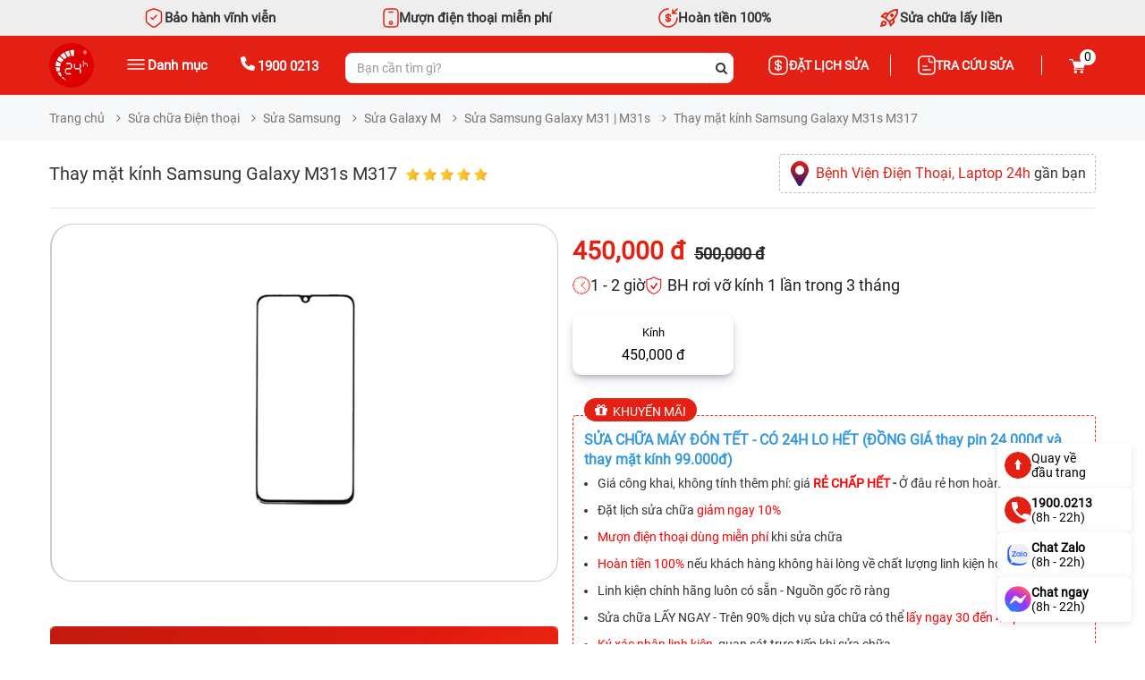

--- FILE ---
content_type: text/html; charset=UTF-8
request_url: https://chamsocdidong.com/thay-mat-kinh-samsung-galaxy-m31s-m317-ds5333
body_size: 64526
content:
        <!DOCTYPE html>
        <html lang="vi" prefix="og: https://ogp.me/ns# fb:https://ogp.me/ns/fb# article:https://ogp.me/ns/article#">

        <head id="Head1">
            <meta http-equiv="Content-Type" content="text/html; charset=utf-8" />
            <meta http-equiv="Cache-control" content="public" />
            <title>Thay mặt kính Samsung Galaxy M31s M317</title>

            <!-- Google Tag Manager -->
            <script>
                (function(w, d, s, l, i) {
                    w[l] = w[l] || [];
                    w[l].push({
                        'gtm.start': new Date().getTime(),
                        event: 'gtm.js'
                    });
                    var f = d.getElementsByTagName(s)[0],
                        j = d.createElement(s),
                        dl = l != 'dataLayer' ? '&l=' + l : '';
                    j.async = true;
                    j.src =
                        'https://www.googletagmanager.com/gtm.js?id=' + i + dl;
                    f.parentNode.insertBefore(j, f);
                })(window, document, 'script', 'dataLayer', 'GTM-WKK8LBB');
            </script>
            <!-- End Google Tag Manager -->


                        <meta name="robots" content="index, follow" />
            <meta name="keywords" content="" />
            <meta name="description" content="Bệnh Viện Điện Thoại, Laptop 24h sửa chữa điện thoại, laptop và các thiết bị điện thử khác chuyên nghiệp, nhanh chóng từ 15 - 60 phút với mức giá rẻ nhất thị trường." />
                        <meta property="og:site_name" content="Bệnh Viện Điện Thoại, Laptop 24h" />
                            <meta property="og:image" content="https://chamsocdidong.com/uploads/2020/11/thay-mat-kinh-samsung-galaxy-m31s-m317.jpg" />
                        <meta property="og:type" content="website" />
            <meta property="og:locale" content="vi_VN" />
            <meta property="og:title" content='Thay mặt kính Samsung Galaxy M31s M317' />
            <meta property="og:url" content="chamsocdidong.com/thay-mat-kinh-samsung-galaxy-m31s-m317-ds5333" />
            <meta property="og:description" content="Bệnh Viện Điện Thoại, Laptop 24h sửa chữa điện thoại, laptop và các thiết bị điện thử khác chuyên nghiệp, nhanh chóng từ 15 - 60 phút với mức giá rẻ nhất thị trường." />
                            <meta property="article:published_time" value="2020-12-11 16:14:57" />
                <meta property="article:modified_time" value="2025-11-28 10:30:15" />
                        <meta name='author' content='Bệnh Viện Điện Thoại, Laptop 24h' />
            <meta name="viewport" content="width=device-width, initial-scale=1, maximum-scale=1, user-scalable=0" />
            <meta name="RATING" content="GENERAL" />
            <link rel="canonical"
                href="https://chamsocdidong.com/thay-mat-kinh-samsung-galaxy-m31s-m317-ds5333" />
            <link rel="alternate" media="handheld" href="https://chamsocdidong.com/thay-mat-kinh-samsung-galaxy-m31s-m317-ds5333" />
            <link type='image/x-icon' href='https://chamsocdidong.com/images/favicon.ico' rel='icon' />
            <link href="https://chamsocdidong.com//libraries/aos/aos.css" rel="stylesheet" async>
            <script src="https://chamsocdidong.com//libraries/aos/aos.js"></script>
            <meta property='og:image' content='https://chamsocdidong.com/uploads/2020/11/thay-mat-kinh-samsung-galaxy-m31s-m317.jpg' />
<link async  rel="stylesheet" type="text/css" media="screen" href="https://chamsocdidong.com/modules/service/assets/css/detail.css?v=42.89" /> 
<link async  rel="stylesheet" type="text/css" media="screen" href="https://chamsocdidong.com/templates/default/css/carousel.css?v=42.89" /> 
<link async  rel="stylesheet" type="text/css" media="screen" href="https://chamsocdidong.com/modules/service/assets/css/rating.css?v=42.89" /> 
<link async  rel="stylesheet" type="text/css" media="screen" href="https://chamsocdidong.com/templates/default/scss/css/owl.carousel.min.css?v=42.89" /> 
<link async  rel="stylesheet" type="text/css" media="screen" href="https://chamsocdidong.com/templates/default/css/dropzone.css?v=42.89" /> 
<link async  rel="stylesheet" type="text/css" media="screen" href="https://chamsocdidong.com/libraries/lightgallery/css/lightslider.css?v=42.89" /> 
<link async  rel="stylesheet" type="text/css" media="screen" href="https://chamsocdidong.com/templates/default/css/lightgallery.min.css?v=42.89" /> 
<link async  rel="stylesheet" type="text/css" media="screen" href="https://chamsocdidong.com/blocks/breadcrumbs/assets/css/breadcrumbs_simple.css?v=42.89" /> 
<link async  rel="stylesheet" type="text/css" media="screen" href="https://chamsocdidong.com/blocks/banners/assets/css/home_full.css?v=42.89" /> 
<link async  rel="stylesheet" type="text/css" media="screen" href="https://chamsocdidong.com/libraries/OwlCarousel2-2.2.1/assets/owl.carousel.min.css?v=42.89" /> 
<link async  rel="stylesheet" type="text/css" media="screen" href="https://chamsocdidong.com/blocks/author_box/assets/css/styles.css?v=42.89" /> 
<link async  rel="stylesheet" type="text/css" media="screen" href="https://chamsocdidong.com/blocks/customer/assets/css/default.css?v=42.89" /> 
<link async  rel="stylesheet" type="text/css" media="screen" href="https://chamsocdidong.com/plugins/comments/css/default.css?v=42.89" /> 
<link async  rel="stylesheet" type="text/css" media="screen" href="https://chamsocdidong.com/plugins/comments/css/ratings.css?v=42.89" /> 
<link async  rel="stylesheet" type="text/css" media="screen" href="https://chamsocdidong.com/blocks/newslist/assets/css/hot.css?v=42.89" /> 
<link async  rel="stylesheet" type="text/css" media="screen" href="https://chamsocdidong.com/templates/default/css/bootstrap.min.css?v=42.89" /> 
<link async  rel="stylesheet" type="text/css" media="screen" href="https://chamsocdidong.com/templates/default/scss/font-awesome/css/font-awesome.css?v=42.89" /> 
<link async  rel="stylesheet" type="text/css" media="screen" href="https://chamsocdidong.com/blocks/mainmenu/assets/css/moby.min.css?v=42.89" /> 
<link async  rel="stylesheet" type="text/css" media="screen" href="https://chamsocdidong.com/templates/default/css/mmenu.css?v=42.89" /> 
<link async  rel="stylesheet" type="text/css" media="screen" href="https://chamsocdidong.com/templates/default/css/style.css?v=42.89" /> 
<link async  rel="stylesheet" type="text/css" media="screen" href="https://chamsocdidong.com/blocks/mainmenu/assets/css/icon.css?v=42.89" /> 
<link async  rel="stylesheet" type="text/css" media="screen" href="https://chamsocdidong.com/blocks/mainmenu/assets/css/menu_bottom_internal_link.css?v=42.89" /> 
<link async  rel="stylesheet" type="text/css" media="screen" href="https://chamsocdidong.com/blocks/mainmenu/assets/css/bottom_menu_mobile.css?v=42.89" /> 
<script language="javascript" type="text/javascript" src="https://chamsocdidong.com/templates/default/js/dropzone.js?v=42.89"></script>
<script language="javascript" type="text/javascript" src="https://chamsocdidong.com/templates/default/js/jquery-3.3.1.js?v=42.89"></script>

            <script>
                const loadScriptsTimer = setTimeout(loadScripts, 7000);
                const userInteractionEvents = ["mouseover", "keydown", "touchmove", "touchstart"];
                userInteractionEvents.forEach(function(event) {
                    window.addEventListener(event, triggerScriptLoader, {
                        passive: true
                    });
                });

                function triggerScriptLoader() {
                    loadScripts();
                    clearTimeout(loadScriptsTimer);
                    userInteractionEvents.forEach(function(event) {
                        window.removeEventListener(event, triggerScriptLoader, {
                            passive: true
                        });
                    });
                }

                function loadScripts() {
                    // Tải lười các script
                    document.querySelectorAll("script[data-type='lazy']").forEach(function(elem) {
                        elem.setAttribute("src", elem.getAttribute("data-src"));
                    });
                    // Tải lười các iframe
                    document.querySelectorAll("iframe[data-type='lazy']").forEach(function(elem) {
                        elem.setAttribute("src", elem.getAttribute("data-src"));
                    });
                    // Tải lười các hình ảnh
                    document.querySelectorAll("img[data-type='lazy']").forEach(function(elem) {
                        elem.setAttribute("src", elem.getAttribute("data-src"));
                        // Xóa thuộc tính `data-src` sau khi đã tải để tránh tải lại không cần thiết
                        elem.removeAttribute("data-src");
                    });
                }

                // Gọi hàm `loadScripts` vào thời điểm phù hợp, ví dụ sau khi tài liệu đã tải xong
                document.addEventListener("DOMContentLoaded", loadScripts);
            </script>
            <script async src="https://www.googletagmanager.com/gtag/js?id=G-6VBKNTGJMF"></script>
            <script>
                window.dataLayer = window.dataLayer || [];

                function gtag() {
                    dataLayer.push(arguments);
                }
                gtag('js', new Date());

                gtag('config', 'G-6VBKNTGJMF');
            </script>
            <script type="application/ld+json">
                {"@context":"https://schema.org","@graph":[{"@type":"Organization","@id":"https://chamsocdidong.com/#organization","name":"Bệnh Viện Điện Thoại, Laptop 24h","alteateName":"Chăm Sóc Di Động","legalName":"CÔNG TY TNHH MỘT THÀNH VIÊN ĐÀO TẠO KỸ THUẬT VÀ THƯƠNG MẠI HAI BỐN GIỜ","url":"https://chamsocdidong.com","logo":"https://chamsocdidong.com/images/config/logo_1624566393.png","foundingDate":"2007-10-02","taxID":"0305245702","award":"DOANH NGHIỆP ĐẠT CHUẨN CHẤT LƯỢNG QAS 2016 – ISO/QMS 9001","foundingLocation":{"@type":"Place","name":"TP Hồ Chí Minh","url":"https://vi.wikipedia.org/wiki/Hồ_Chí_Minh"},"contactPoint":{"@type":"ContactPoint","telephone":"19000213","address":{"@type":"PostalAddress","streetAddress":"260 Đường 3 Tháng 2, Phường 12, Quận 10","addressLocality":"Quận 10","addressRegion":"Hồ Chí Minh","postalCode":"700000","addressCountry":"VN"},"geo":{"@type":"GeoCoordinates","latitude":10.770801,"longitude":106.6725204},"openingHoursSpecification":[{"@type":"OpeningHoursSpecification","dayOfWeek":["Monday","Tuesday","Wednesday","Thursday","Friday","Saturday","Sunday"],"opens":"08:00","closes":"21:00"}],"contactType":"customer service","areaServed":"VN","availableLanguage":"Vietnamese"},"sameAs":["https://www.facebook.com/chamsocdidongcom","https://www.linkedin.com/in/24hsuadienthoai/","https://www.pinterest.com/chamsocdidong24h/","https://tinhte.vn/profile/chamsocdidong24h.3006260/","https://zalo.me/4342696215573179295","https://x.com/24hsuadienthoai","https://www.instagram.com/chamsocdidong/","https://www.youtube.com/benhviendienthoai24h"],"aggregateRating":{"@type":"AggregateRating","ratingValue":"4.5","bestRating":"5","reviewCount":"1046"}},{"@type":"LocalBusiness","@id":"https://chamsocdidong.com/#localbusiness","name":"Bệnh Viện Điện Thoại Laptop 24h","image":"https://chamsocdidong.com/images/config/logo_1624566393.png","url":"https://chamsocdidong.com/","telephone":"19000213","priceRange":"40000-16000000","address":[{"@type":"PostalAddress","streetAddress":"249-251 Đường Trần Quang Khải, Phường Tân Định, Quận 1","addressLocality":"Quận 1","addressRegion":"Hồ Chí Minh","postalCode":"700000","addressCountry":"VN"},{"@type":"PostalAddress","streetAddress":"733 Đường Hậu Giang, Phường 11, Quận 6","addressLocality":"Quận 6","addressRegion":"Hồ Chí Minh","postalCode":"700000","addressCountry":"VN"},{"@type":"PostalAddress","streetAddress":"481A Đường Nguyễn Thị Thập, Phường Tân Phong, Quận 7","addressLocality":"Quận 7","addressRegion":"Hồ Chí Minh","postalCode":"700000","addressCountry":"VN"},{"@type":"PostalAddress","streetAddress":"507 Đường Tùng Thiện Vương, Phường Xóm Củi, Quận 8","addressLocality":"Quận 8","addressRegion":"Hồ Chí Minh","postalCode":"700000","addressCountry":"VN"},{"@type":"PostalAddress","streetAddress":"7B/A - 8B/A Đường Nguyễn Ảnh Thủ, Phường Trung Mỹ Tây, Quận 12","addressLocality":"Quận 12","addressRegion":"Hồ Chí Minh","postalCode":"700000","addressCountry":"VN"},{"@type":"PostalAddress","streetAddress":"389 Đường Quang Trung, Phường 10, Quận Gò Vấp","addressLocality":"Quận Gò Vấp","addressRegion":"Hồ Chí Minh","postalCode":"700000","addressCountry":"VN"},{"@type":"PostalAddress","streetAddress":"625 - 625A Đường Âu Cơ, Phường Hòa Thạnh, Quận Tân Phú","addressLocality":"Quận Tân Phú","addressRegion":"Hồ Chí Minh","postalCode":"700000","addressCountry":"VN"},{"@type":"PostalAddress","streetAddress":"326 Đường Lê Văn Việt, Phường Tăng Nhơn Phú B, Thành phố Thủ Đức","addressLocality":"Thành phố Thủ Đức","addressRegion":"Hồ Chí Minh","postalCode":"700000","addressCountry":"VN"},{"@type":"PostalAddress","streetAddress":"256 Đường Võ Văn Ngân, Phường Bình Thọ, Thành phố Thủ Đức","addressLocality":"Thành phố Thủ Đức","addressRegion":"Hồ Chí Minh","postalCode":"700000","addressCountry":"VN"}],"openingHoursSpecification":{"@type":"OpeningHoursSpecification","dayOfWeek":["Monday","Tuesday","Wednesday","Thursday","Friday","Saturday","Sunday"],"opens":"08:00","closes":"21:00"}},{"@type":"WebSite","@id":"https://chamsocdidong.com/#website","name":"Bệnh Viện Điện Thoại Laptop 24h","url":"https://chamsocdidong.com","potentialAction":{"@type":"SearchAction","target":"https://chamsocdidong.com/tim-kiem?kwd={search_term_string}","query-input":"required name=search_term_string"}},{"@type":"AboutPage","name":"Giới thiệu Bệnh Viện Điện Thoại, Laptop 24h","url":"https://chamsocdidong.com/gioi-thieu-chung-c2.html"},{"@type":"SiteNavigationElement","name":"Giới thiệu Bệnh Viện Điện Thoại, Laptop 24h","url":"https://chamsocdidong.com/gioi-thieu-chung-c2.html"},{"@type":"SiteNavigationElement","name":"Trang chủ","url":"https://chamsocdidong.com"},{"@type":"SiteNavigationElement","name":"Tin tức","url":"https://chamsocdidong.com/tin-tuc.html"},{"@type":"SiteNavigationElement","name":"Sửa điện thoại","url":"https://chamsocdidong.com/dich-vu-sua-chua-dien-thoai-sc9.html"}]}</script>            </script>
        </head>

        <body>
            <!-- Google Tag Manager (noscript) -->
            <noscript><iframe src="https://www.googletagmanager.com/ns.html?id=GTM-WKK8LBB"
                    height="0" width="0" style="display:none;visibility:hidden"></iframe></noscript>
            <!-- End Google Tag Manager (noscript) -->
    <script>
    AOS.init();
</script>
<style>
    .d-flex {
        display: flex !important;
        justify-content: space-between !important;
        align-items: center !important;
        background: #fff !important;
        border-radius: 20px !important;
        margin-bottom: 20px !important;
    }
</style>
<div id="myPage">
    <input type="hidden" id="alert_sub_info" value='["E-Mail Address does not appear to be valid!"]' />
    <input type="hidden" id="module_idex" value="service" />
    <header>
        <div class="large-head">
            <div class="large-head-top">
                <div class="container">
                    <div class="list_item_head">
                        <div class="item">
                            <svg width="24" height="24" viewBox="0 0 24 24" fill="none"
                                xmlns="http://www.w3.org/2000/svg">
                                <path
                                    d="M9.05016 11.87L10.6602 13.48L14.9602 9.18M10.4902 2.23L5.50016 4.11C4.35016 4.54 3.41016 5.9 3.41016 7.12V14.55C3.41016 15.73 4.19016 17.28 5.14016 17.99L9.44016 21.2C10.8502 22.26 13.1702 22.26 14.5802 21.2L18.8802 17.99C19.8302 17.28 20.6102 15.73 20.6102 14.55V7.12C20.6102 5.89 19.6702 4.53 18.5202 4.1L13.5302 2.23C12.6802 1.92 11.3202 1.92 10.4902 2.23Z"
                                    stroke="#E42014" stroke-width="1.5" stroke-linecap="round"
                                    stroke-linejoin="round" />
                            </svg>
                            <p>Bảo hành vĩnh viễn</p>
                        </div>
                        <div class="item">
                            <svg width="18" height="22" viewBox="0 0 18 22" fill="none"
                                xmlns="http://www.w3.org/2000/svg">
                                <path
                                    d="M11 4.5H7M17 6V16C17 20 16 21 12 21H6C2 21 1 20 1 16V6C1 2 2 1 6 1H12C16 1 17 2 17 6ZM10.55 16.55C10.55 17.406 9.85604 18.1 9 18.1C8.14396 18.1 7.45 17.406 7.45 16.55C7.45 15.694 8.14396 15 9 15C9.85604 15 10.55 15.694 10.55 16.55Z"
                                    stroke="#E42014" stroke-width="1.5" stroke-linecap="round"
                                    stroke-linejoin="round" />
                            </svg>
                            <p>Mượn điện thoại miễn phí</p>
                        </div>
                        <div class="item">
                            <svg width="22" height="22" viewBox="0 0 22 22" fill="none"
                                xmlns="http://www.w3.org/2000/svg">
                                <path
                                    d="M8.5 12.75C8.5 13.72 9.25001 14.5 10.17 14.5H12.05C12.85 14.5 13.5 13.82 13.5 12.97C13.5 12.06 13.1 11.73 12.51 11.52L9.5 10.47C8.91 10.26 8.51001 9.94 8.51001 9.02C8.51001 8.18 9.15999 7.49001 9.95999 7.49001H11.84C12.76 7.49001 13.51 8.27001 13.51 9.24001M11 6.5V15.5M21 11C21 16.52 16.52 21 11 21C5.48 21 1 16.52 1 11C1 5.48 5.48 1 11 1M16 2V6M16 6H20M16 6L21 1"
                                    stroke="#E42014" stroke-width="1.5" stroke-linecap="round"
                                    stroke-linejoin="round" />
                            </svg>
                            <p>Hoàn tiền 100%</p>
                        </div>
                        <div class="item">
                            <svg width="24" height="24" viewBox="0 0 24 24" fill="none"
                                xmlns="http://www.w3.org/2000/svg">
                                <path
                                    d="M5.6498 10.025L7.5998 10.85C7.83314 10.3833 8.0748 9.93335 8.3248 9.50001C8.5748 9.06668 8.8498 8.63335 9.1498 8.20001L7.7498 7.92501L5.6498 10.025ZM9.1998 12.1L12.0498 14.925C12.7498 14.6583 13.4998 14.25 14.2998 13.7C15.0998 13.15 15.8498 12.525 16.5498 11.825C17.7165 10.6583 18.629 9.36251 19.2873 7.93751C19.9456 6.51251 20.2331 5.20001 20.1498 4.00001C18.9498 3.91668 17.6331 4.20418 16.1998 4.86251C14.7665 5.52085 13.4665 6.43335 12.2998 7.60001C11.5998 8.30001 10.9748 9.05001 10.4248 9.85001C9.8748 10.65 9.46647 11.4 9.1998 12.1ZM13.6498 10.475C13.2665 10.0917 13.0748 9.62085 13.0748 9.06251C13.0748 8.50418 13.2665 8.03335 13.6498 7.65001C14.0331 7.26668 14.5081 7.07501 15.0748 7.07501C15.6415 7.07501 16.1165 7.26668 16.4998 7.65001C16.8831 8.03335 17.0748 8.50418 17.0748 9.06251C17.0748 9.62085 16.8831 10.0917 16.4998 10.475C16.1165 10.8583 15.6415 11.05 15.0748 11.05C14.5081 11.05 14.0331 10.8583 13.6498 10.475ZM14.1248 18.5L16.2248 16.4L15.9498 15C15.5165 15.3 15.0831 15.5708 14.6498 15.8125C14.2165 16.0542 13.7665 16.2917 13.2998 16.525L14.1248 18.5ZM21.9498 2.17501C22.2665 4.19168 22.0706 6.15418 21.3623 8.06251C20.654 9.97085 19.4331 11.7917 17.6998 13.525L18.1998 16C18.2665 16.3333 18.2498 16.6583 18.1498 16.975C18.0498 17.2917 17.8831 17.5667 17.6498 17.8L13.4498 22L11.3498 17.075L7.0748 12.8L2.1498 10.7L6.3248 6.50001C6.55814 6.26668 6.8373 6.10001 7.1623 6.00001C7.4873 5.90001 7.81647 5.88335 8.1498 5.95001L10.6248 6.45001C12.3581 4.71668 14.1748 3.49168 16.0748 2.77501C17.9748 2.05835 19.9331 1.85835 21.9498 2.17501ZM3.9248 15.975C4.50814 15.3917 5.22064 15.0958 6.0623 15.0875C6.90397 15.0792 7.61647 15.3667 8.1998 15.95C8.78314 16.5333 9.07064 17.2458 9.0623 18.0875C9.05397 18.9292 8.75814 19.6417 8.1748 20.225C7.75814 20.6417 7.0623 21 6.0873 21.3C5.1123 21.6 3.76647 21.8667 2.0498 22.1C2.28314 20.3833 2.5498 19.0375 2.8498 18.0625C3.1498 17.0875 3.50814 16.3917 3.9248 15.975ZM5.3498 17.375C5.18314 17.5417 5.01647 17.8458 4.8498 18.2875C4.68314 18.7292 4.56647 19.175 4.4998 19.625C4.9498 19.5583 5.39564 19.4458 5.8373 19.2875C6.27897 19.1292 6.58314 18.9667 6.7498 18.8C6.9498 18.6 7.05814 18.3583 7.0748 18.075C7.09147 17.7917 6.9998 17.55 6.7998 17.35C6.5998 17.15 6.35814 17.0542 6.0748 17.0625C5.79147 17.0708 5.5498 17.175 5.3498 17.375Z"
                                    fill="#E42014" />
                            </svg>
                            <p>Sửa chữa lấy liền</p>
                        </div>
                    </div>
                </div>
            </div>
            <div class="large-head-content">
                <div class="container">
                    <div class="box">
                        <div class="row">
                            <div class="col-md-8">
                                <div class="row">
                                    <div class="col-md-5">
                                        <div class="box-left">
                                            <a class="home-btn" href="https://chamsocdidong.com/">
                                                <img src="https://chamsocdidong.com/images/config/logo-24h-do-011_1767087076.svg" alt="Home" class="img-responsive">
                                            </a>
                                            <div class="menu_show">
                                                <svg width="20" height="12" viewBox="0 0 20 12" fill="none"
                                                    xmlns="http://www.w3.org/2000/svg">
                                                    <path d="M1 1H19M1 6H19M1 11H19" stroke="white" stroke-width="1.5"
                                                        stroke-linecap="round" />
                                                </svg>

                                                <span class="catpro">Danh mục</span>
                                            </div>
                                            <div class="hotline-head">
                                                <a href="tel:1900 0213" rel="nofollow">
                                                    <svg width="16" height="16" viewBox="0 0 16 16" fill="none"
                                                        xmlns="http://www.w3.org/2000/svg">
                                                        <path
                                                            d="M15.9803 12.0673L15.2298 15.2197C15.1359 15.6879 14.7607 16 14.2916 16C6.41089 15.9688 0 9.57041 0 1.70508C0 1.23691 0.281454 0.86237 0.750543 0.768735L3.90908 0.0196561C4.34689 -0.0739787 4.81598 0.175714 5.00362 0.581465L6.47343 3.98353C6.62979 4.38928 6.53598 4.85746 6.19198 5.10715L4.50326 6.48046C5.56652 8.63406 7.31779 10.3819 9.50687 11.4431L10.8829 9.75768C11.133 9.44556 11.6021 9.32071 12.0087 9.47677L15.4174 10.9437C15.8239 11.1622 16.0741 11.6304 15.9803 12.0673Z"
                                                            fill="white" />
                                                    </svg>
                                                    <span class="hotline">1900 0213</span>
                                                </a>
                                            </div>
                                        </div>
                                    </div>
                                    <div class="col-md-7">
                                        <div class="head_search">
                                                                                        <form class="frmSearch" name="frmSearch" id="frmSearch" method="get"
                                                action="" onsubmit="return submitSearch();">
                                                <input type="text" class="form-control"
                                                    placeholder="Bạn cần tìm gì?"
                                                    autocomplete="off" name="keyword" id="keyword">
                                                <span class="clear-keyword"
                                                    style="cursor:pointer;display:none;">×</span>
                                                <input rel="nofollow" type='hidden' id="link_search"
                                                    value="https://chamsocdidong.com/tim-kiem" />
                                                <button type="submit">
                                                    <i class="fa fa-search"></i>
                                                </button>
                                            </form>
                                            
<div class="trending_searchbox">
    <div id="box_trending">
        <div class="banner">
                            <a href="https://chamsocdidong.com/dat-lich-sua-chua.html">
                    <img class="img-responsive" src="https://chamsocdidong.com/images/banners/original/banner-web-ct-24h-thang-7-17_1719905421.jpg" alt="">
                </a>
                    </div>
        <div class="history_search">
                    </div>
        <div class="list_trending">
            <div class="title">
                <p class="trending_h4">Xu hướng tìm kiếm</p>
                <svg width="15" xmlns="http://www.w3.org/2000/svg" xmlns:xlink="http://www.w3.org/1999/xlink" x="0px" y="0px" viewBox="0 0 92.27 122.88" xml:space="preserve">
                    <style type="text/css">
                        .st0 {
                            fill-rule: evenodd;
                            clip-rule: evenodd;
                            fill: #EC6F59;
                        }

                        .st1 {
                            fill-rule: evenodd;
                            clip-rule: evenodd;
                            fill: #FAD15C;
                        }
                    </style>
                    <g>
                        <path d="M18.61,54.89C15.7,28.8,30.94,10.45,59.52,0C42.02,22.71,74.44,47.31,76.23,70.89 c4.19-7.15,6.57-16.69,7.04-29.45c21.43,33.62,3.66,88.57-43.5,80.67c-4.33-0.72-8.5-2.09-12.3-4.13C10.27,108.8,0,88.79,0,69.68 C0,57.5,5.21,46.63,11.95,37.99C12.85,46.45,14.77,52.76,18.61,54.89L18.61,54.89z" class="st0"></path>
                        <path d="M33.87,92.58c-4.86-12.55-4.19-32.82,9.42-39.93c0.1,23.3,23.05,26.27,18.8,51.14 c3.92-4.44,5.9-11.54,6.25-17.15c6.22,14.24,1.34,25.63-7.53,31.43c-26.97,17.64-50.19-18.12-34.75-37.72 C26.53,84.73,31.89,91.49,33.87,92.58L33.87,92.58z" class="st1"></path>
                    </g>
                </svg>
            </div>
            <div class="list_item">
                                    <a class="item" href="https://chamsocdidong.com/thay-man-hinh-iphone-sc4472.html">
                        <div class="image">
                            <img class="img-responsive" src="https://chamsocdidong.com/images/trending/resized/man-hinh-iphone_1719475207.png" alt="">
                        </div>
                        <p>Thay màn hình iPhone</p>
                    </a>
                                    <a class="item" href="https://chamsocdidong.com/thay-mat-kinh-samsung-sc4476.html">
                        <div class="image">
                            <img class="img-responsive" src="https://chamsocdidong.com/images/trending/resized/mat-kinh-samsung_1719475089.png" alt="">
                        </div>
                        <p>Thay mặt kính Samsung</p>
                    </a>
                                    <a class="item" href="https://chamsocdidong.com/thay-pin-iphone-sc4460.html">
                        <div class="image">
                            <img class="img-responsive" src="https://chamsocdidong.com/images/trending/resized/pin-iphone-gia-re_1719474804.png" alt="">
                        </div>
                        <p>Thay pin Rexon iPhone</p>
                    </a>
                                    <a class="item" href="https://chamsocdidong.com/tim-kiem/pin%20best%20ipad.html">
                        <div class="image">
                            <img class="img-responsive" src="https://chamsocdidong.com/images/trending/resized/pin-best-ipad_1719474712.png" alt="">
                        </div>
                        <p>Thay pin iPad</p>
                    </a>
                                    <a class="item" href="https://chamsocdidong.com/may-cu.html">
                        <div class="image">
                            <img class="img-responsive" src="https://chamsocdidong.com/images/trending/resized/may-cu-gia-tot_1719474662.png" alt="">
                        </div>
                        <p>iPhone cũ giá rẻ</p>
                    </a>
                                    <a class="item" href="https://chamsocdidong.com/tim-kiem/man-hinh-macbook.html">
                        <div class="image">
                            <img class="img-responsive" src="https://chamsocdidong.com/images/trending/resized/doc_2026-01-15_11-22-33_1768452001.png" alt="">
                        </div>
                        <p>Thay màn hình MacBook</p>
                    </a>
                                    <a class="item" href="https://chamsocdidong.com/dich-vu-sua-chua-dong-ho-thong-minh-sc12.html">
                        <div class="image">
                            <img class="img-responsive" src="https://chamsocdidong.com/images/trending/resized/sua-dong-ho-thong-minh_1719473742.png" alt="">
                        </div>
                        <p>Đồng hồ thông minh</p>
                    </a>
                                    <a class="item" href="https://chamsocdidong.com/thay-camera-iphone-sc4578.html">
                        <div class="image">
                            <img class="img-responsive" src="https://chamsocdidong.com/images/trending/resized/doc_2026-01-15_11-22-22_1768452009.png" alt="">
                        </div>
                        <p>Thay camera iPhone</p>
                    </a>
                            </div>
        </div>
    </div>
</div>
<div class="suggest_block">
    <div class="suggest_categories">

    </div>
    <div class="suggest_products"></div>
</div>
<div class="bgr_trending"></div>                                        </div>
                                    </div>
                                </div>
                            </div>
                            <div class="col-md-4">
                                <div class="box-right">
                                    <div class="box-right-gird">
                                        <div class="head_quote">
                                            <a href="https://chamsocdidong.com/dat-lich-sua-chua.html" rel="nofollow">
                                                <svg width="24" height="24" viewBox="0 0 24 24" fill="none"
                                                    xmlns="http://www.w3.org/2000/svg">
                                                    <path
                                                        d="M8.67188 14.3298C8.67188 15.6198 9.66188 16.6598 10.8919 16.6598H13.4019C14.4719 16.6598 15.3419 15.7498 15.3419 14.6298C15.3419 13.4098 14.8119 12.9798 14.0219 12.6998L9.99187 11.2998C9.20187 11.0198 8.67188 10.5898 8.67188 9.36984C8.67188 8.24984 9.54187 7.33984 10.6119 7.33984H13.1219C14.3519 7.33984 15.3419 8.37984 15.3419 9.66984M12 6V18M15 22H9C4 22 2 20 2 15V9C2 4 4 2 9 2H15C20 2 22 4 22 9V15C22 20 20 22 15 22Z"
                                                        stroke="white" stroke-width="1.5" stroke-linecap="round"
                                                        stroke-linejoin="round" />
                                                </svg>
                                                <span>Đặt lịch sửa</span>
                                            </a>
                                        </div>
                                        <div class="tracuusuachua">
                                            <a href="https://chamsocdidong.com/tra-cuu-sua-chua.html" rel="nofollow">
                                                <svg width="20" height="22" viewBox="0 0 20 22" fill="none"
                                                    xmlns="http://www.w3.org/2000/svg">
                                                    <path
                                                        d="M12.5 3.5V5.5C12.5 6.6 13.4 7.5 14.5 7.5H16.5M6 12H10M6 16H14M19 6V16C19 19 17.5 21 14 21H6C2.5 21 1 19 1 16V6C1 3 2.5 1 6 1H14C17.5 1 19 3 19 6Z"
                                                        stroke="white" stroke-width="1.5" stroke-miterlimit="10"
                                                        stroke-linecap="round" stroke-linejoin="round" />
                                                </svg>
                                                <span>Tra cứu sửa</span>
                                            </a>
                                        </div>
                                    </div>
                                    <div class="giohang">
                                        <div id="box-cart">
                                            <div class="dropdown2">
                                                <a href="
                                                    https://chamsocdidong.com/thanh-toan.html">
                                                    <img src="/image/cart.svg" alt="" class="dropbtn">
                                                    <p class="count-cart">0</p>
                                                </a>
                                            </div>
                                        </div>
                                    </div>
                                </div>
                            </div>
                        </div>
                    </div>
                </div>
            </div>
            <div class="container">
                <div class="menu-show-click">
                    <div class="menu-click for-click" style="display:none;">
                        <style>

</style>

<div class="menu-site">
    <div class="position-relative menu d-none">
        <ul class='menu-product-hover menu-categories list-unstyled'>
            <li class='  level_0 first-item  ' id='pr_655' ><a nofollow href='https://chamsocdidong.com/dich-vu-sua-chua-dien-thoai-sc9.html'  class='lv_0'> <span><img class='img-lv0' onerror='this.src="/images/NA-icon.svg"' src='https://chamsocdidong.com//images/menus/ico-1_1721789434.webp' alt='Sửa Điện Thoại' width='18px' height='18px' >Sửa Điện Thoại</span><i class='fa fa-angle-right'></i></a>             <ul id='c_655' class='wrapper_children_level0' ><li class='  level_1 first-item child_655' ><a nofollow href='https://chamsocdidong.com/sua-chua-dien-thoai-iphone-sc1.html'  >  Thương hiệu điện thoại</a>             <ul id='c_667' class='wrapper_children wrapper_children_level1'><li class='  level_2 first-item child_667' ><a nofollow href='https://chamsocdidong.com/sua-chua-dien-thoai-iphone-sc1.html'  >  iPhone</a>             <li class='  level_2 first-item child_667' ><a nofollow href='https://chamsocdidong.com/sua-chua-dien-thoai-samsung-sc2.html'  >  Samsung</a>             <li class='  level_2 first-item child_667' ><a nofollow href='https://chamsocdidong.com/sua-chua-dien-thoai-xiaomi-sc3.html'  >  Xiaomi</a>             <li class='  level_2 first-item last-item child_667' ><a nofollow href='https://chamsocdidong.com/sua-chua-dien-thoai-oppo-sc4.html'  >  OPPO</a>             <li class='  level_2 first-item child_667' ><a nofollow href='https://chamsocdidong.com/sua-chua-dien-thoai-hwawei-sc5.html'  >  Huawei</a>             <li class='  level_2 first-item child_667' ><a nofollow href='https://chamsocdidong.com/sua-chua-dien-thoai-vivo-sc20.html'  >  Vivo</a>             <li class='  level_2 first-item child_667' ><a nofollow href='https://chamsocdidong.com/sua-chua-dien-thoai-realme-sc22.html'  >  Realme</a>             <li class='  level_2 first-item child_667' ><a nofollow href='https://chamsocdidong.com/sua-chua-dien-thoai-asus-sc19.html'  >   Asus</a>             </ul></li><li class='  level_1 child_655' ><a nofollow href='javascript:void(0)'  >  Loại hình sửa chữa</a>             <ul id='c_676' class='wrapper_children wrapper_children_level1'><li class='  level_2 child_676' ><a nofollow href='https://chamsocdidong.com/thay-man-hinh-dien-thoai-sc4365.html'  >  Thay màn hình</a>             <li class='  level_2 child_676' ><a nofollow href='https://chamsocdidong.com/thay-pin-dien-thoai-sc4459.html'  >  Thay pin</a>             <li class='  level_2 child_676' ><a nofollow href='https://chamsocdidong.com/thay-ep-mat-kinh-dien-thoai-sc4461.html'  >  Thay mặt kính</a>             <li class='  level_2 child_676' ><a nofollow href='https://chamsocdidong.com/thay-kinh-lung-dien-thoai-sc4477.html'  >  Thay kính lưng</a>             <li class='  level_2 child_676' ><a nofollow href='https://chamsocdidong.com/dich-vu-sua-chua-dien-thoai-sc9.html?vande=3'  >  Thay camera</a>             <li class='  level_2 child_676' ><a nofollow href='https://chamsocdidong.com/dich-vu-sua-chua-dien-thoai-sc9.html?vande=1&chitietvande=2'  >  Thay cảm ứng</a>             <li class='  level_2 child_676' ><a nofollow href='https://chamsocdidong.com/dich-vu-sua-chua-dien-thoai-sc9.html?&vande=7'  >  Thay vỏ</a>             <li class='  level_2 child_676' ><a nofollow href='https://chamsocdidong.com/tim-kiem/sua-loi-camera-iphone.html'  >  Sửa lỗi camera</a>             </ul></li><li class='  level_1 child_655' ><a nofollow href='javascript:void(0)'  >  Dịch vụ thay màn hình</a>             <ul id='c_683' class='wrapper_children wrapper_children_level1'><li class='  level_2 child_683' ><a nofollow href='https://chamsocdidong.com/thay-man-hinh-iphone-sc4472.html'  >  Thay màn hình iPhone</a>             <li class='  level_2 child_683' ><a nofollow href='https://chamsocdidong.com/thay-man-hinh-samsung-sc4474.html'  >  Thay màn hình Samsung</a>             <li class='  level_2 child_683' ><a nofollow href='https://chamsocdidong.com/sua-chua-dien-thoai-xiaomi-sc3.html?vande=1'  >  Thay màn hình Xiaomi</a>             <li class='  level_2 child_683' ><a nofollow href='https://chamsocdidong.com/sua-chua-dien-thoai-oppo-sc4.html?vande=1'  >  Thay màn hình Oppo</a>             <li class='  level_2 child_683' ><a nofollow href='https://chamsocdidong.com/sua-chua-dien-thoai-vivo-sc20.html?vande=1'  >  Thay màn hình Vivo</a>             <li class='  level_2 child_683' ><a nofollow href='https://chamsocdidong.com/sua-chua-dien-thoai-sony-sc31.html'  >  Thay màn hình Sony</a>             <li class='  level_2 child_683' ><a nofollow href='https://chamsocdidong.com/sua-chua-dien-thoai-hwawei-sc5.html'  >  Thay màn hình Huawei</a>             <li class='  level_2 child_683' ><a nofollow href='https://chamsocdidong.com/sua-chua-dien-thoai-asus-sc19.html'  >  Thay màn hình Asus</a>             <li class='  level_2 child_683' ><a nofollow href='https://chamsocdidong.com/sua-chua-dien-thoai-vsmart-sc21.html'  >  Thay màn hình Vsmart</a>             <li class='  level_2 child_683' ><a nofollow href='https://chamsocdidong.com/sua-chua-dien-thoai-nokia-sc28.html'  >  Thay màn hình Nokia</a>             </ul></li><li class='  level_1 child_655' ><a nofollow href='javascript:void(0)'  >  Dịch vụ thay pin nổi bật</a>             <ul id='c_694' class='wrapper_children wrapper_children_level1'><li class='  level_2 child_694' ><a nofollow href='https://chamsocdidong.com/thay-pin-iphone-sc4460.html'  >  Thay pin iPhone</a>             <li class='  level_2 child_694' ><a nofollow href='https://chamsocdidong.com/thay-pin-samsung-sc4475.html'  >  Thay pin Samsung</a>             <li class='  level_2 child_694' ><a nofollow href='https://chamsocdidong.com/sua-chua-dien-thoai-xiaomi-sc3.html?vande=2&chitietvande=1'  >  Thay pin Xiaomi</a>             <li class='  level_2 child_694' ><a nofollow href='https://chamsocdidong.com/sua-chua-dien-thoai-oppo-sc4.html?vande=2&chitietvande=1'  >  Thay pin OPPO</a>             <li class='  level_2 child_694' ><a nofollow href='https://chamsocdidong.com/sua-chua-dien-thoai-hwawei-sc5.html?vande=2&chitietvande=1'  >  Thay pin Huawei</a>             <li class='  level_2 child_694' ><a nofollow href='https://chamsocdidong.com/sua-chua-dien-thoai-asus-sc19.html?vande=2&chitietvande=1'  >  Thay pin Asus</a>             <li class='  level_2 child_694' ><a nofollow href='https://chamsocdidong.com/sua-chua-dien-thoai-sony-sc31.html?vande=2'  >  Thay pin Sony</a>             <li class='  level_2 child_694' ><a nofollow href='https://chamsocdidong.com/oneplus-sc29.html?vande=2'  >  Thay pin OnePlus</a>             <li class='  level_2 child_694' ><a nofollow href='https://chamsocdidong.com/dich-vu-sua-chua-dien-thoai-sc9.html?vande=2&chitietvande=1'  >  Thay pin Lenovo</a>             </ul></li><li class='  level_1 child_655' ><a nofollow href='javascript:void(0)'  >  Dịch vụ sửa chữa khác</a>             <ul id='c_704' class='wrapper_children wrapper_children_level1'><li class='  level_2 child_704' ><a nofollow href='https://chamsocdidong.com/dich-vu-sua-chua-dien-thoai-sc9.html?vande=5'  >  Thay main</a>             <li class='  level_2 child_704' ><a nofollow href='https://chamsocdidong.com/dich-vu-sua-chua-dien-thoai-sc9.html?vande=2&chitietvande=25'  >  Thay chân sạc</a>             <li class='  level_2 child_704' ><a nofollow href='https://chamsocdidong.com/dich-vu-sua-chua-dien-thoai-sc9.html?&vande=5'  >  Thay nút nguồn</a>             <li class='  level_2 child_704' ><a nofollow href='https://chamsocdidong.com/dich-vu-sua-chua-dien-thoai-sc9.html?&vande=9'  >  Thay cảm biến</a>             <li class='  level_2 child_704' ><a nofollow href='https://chamsocdidong.com/dich-vu-sua-chua-dien-thoai-sc9.html?&vande=2&chitietvande=13'  >  Thay cáp sạc</a>             <li class='  level_2 child_704' ><a nofollow href='https://chamsocdidong.com/dich-vu-sua-chua-dien-thoai-sc9.html?&vande=7'  >  Thay vỏ - Độ vỏ</a>             <li class='  level_2 child_704' ><a nofollow href='https://chamsocdidong.com/thay-mat-kinh-iphone-sc4473.html'  >  Thay mặt kính iPhone</a>             <li class='  level_2 child_704' ><a nofollow href='https://chamsocdidong.com/thay-kinh-lung-iphone-sc4478.html'  >  Thay kính lưng iPhone</a>             </ul></ul></li><li class='  level_0  ' id='pr_656' ><a nofollow href='https://chamsocdidong.com/dich-vu-sua-chua-laptop-sc182.html'  class='lv_0'> <span><img class='img-lv0' onerror='this.src="/images/NA-icon.svg"' src='https://chamsocdidong.com//images/menus/icon-laptop_1721789647.webp' alt='Sửa Laptop' width='18px' height='18px' >Sửa Laptop</span><i class='fa fa-angle-right'></i></a>             <ul id='c_656' class='wrapper_children_level0' ><li class='  level_1 child_656' ><a nofollow href='javascript:void(0)'  >  Chọn dòng máy</a>             <ul id='c_711' class='wrapper_children wrapper_children_level1'><li class='  level_2 child_711' ><a nofollow href='https://chamsocdidong.com/microsoft-surface-sc183.html'  >  Microsoft Surface</a>             <li class='  level_2 child_711' ><a nofollow href='https://chamsocdidong.com/sua-chua-laptop-dell-sc184.html'  >  Laptop Dell</a>             <li class='  level_2 child_711' ><a nofollow href='https://chamsocdidong.com/dich-vu-sua-chua-laptop-asus-sc185.html'  >  Laptop Asus</a>             <li class='  level_2 last-item child_711' ><a nofollow href='https://chamsocdidong.com/dich-vu-sua-chua-laptop-acer-sc186.html'  >  Laptop Acer</a>             <li class='  level_2 child_711' ><a nofollow href='https://chamsocdidong.com/dich-vu-sua-chua-laptop-hp-sc187.html'  >  Laptop HP</a>             <li class='  level_2 child_711' ><a nofollow href='https://chamsocdidong.com/laptop-lenovo-sc188.html'  >  Laptop Lenovo</a>             <li class='  level_2 child_711' ><a nofollow href='https://chamsocdidong.com/laptop-toshiba-sc3335.html'  >  Laptop Toshiba</a>             <li class='  level_2 child_711' ><a nofollow href='https://chamsocdidong.com/laptop-msi-sc3348.html'  >  Laptop MSI</a>             <li class='  level_2 child_711' ><a nofollow href='https://chamsocdidong.com/o-cung-laptop-sc3060.html'  >  Ổ cứng laptop</a>             </ul></li><li class='  level_1 child_656' ><a nofollow href='javascript:void(0)'  >  Dịch vụ thay màn hình</a>             <ul id='c_721' class='wrapper_children wrapper_children_level1'><li class='  level_2 child_721' ><a nofollow href='https://chamsocdidong.com/microsoft-surface-sc183.html?vande=1'  >  Màn hình Microsoft Surface</a>             <li class='  level_2 child_721' ><a nofollow href='https://chamsocdidong.com/sua-chua-laptop-dell-sc184.html?vande=1'  >  Màn hình laptop Dell</a>             <li class='  level_2 child_721' ><a nofollow href='https://chamsocdidong.com/dich-vu-sua-chua-laptop-asus-sc185.html?vande=1'  >  Màn hình laptop Asus</a>             <li class='  level_2 child_721' ><a nofollow href='https://chamsocdidong.com/dich-vu-sua-chua-laptop-acer-sc186.html?vande=1'  >  Màn hình laptop Acer</a>             <li class='  level_2 child_721' ><a nofollow href='https://chamsocdidong.com/dich-vu-sua-chua-laptop-hp-sc187.html?vande=1'  >  Màn hình laptop HP</a>             <li class='  level_2 child_721' ><a nofollow href='https://chamsocdidong.com/laptop-lenovo-sc188.html?vande=1'  >  Màn hình laptop Lenovo</a>             <li class='  level_2 child_721' ><a nofollow href='https://chamsocdidong.com/laptop-msi-sc3348.html?vande=1'  >  Màn hình laptop MSI</a>             </ul></li><li class='  level_1 child_656' ><a nofollow href='javascript:void(0)'  >  Dịch vụ thay pin nổi bật</a>             <ul id='c_730' class='wrapper_children wrapper_children_level1'><li class='  level_2 child_730' ><a nofollow href='https://chamsocdidong.com/microsoft-surface-sc183.html?vande=2&chitietvande=1'  >  Pin Microsoft Surface</a>             <li class='  level_2 child_730' ><a nofollow href='https://chamsocdidong.com/sua-chua-laptop-dell-sc184.html?vande=2&chitietvande=1'  >  Pin laptop Dell</a>             <li class='  level_2 child_730' ><a nofollow href='https://chamsocdidong.com/dich-vu-sua-chua-laptop-asus-sc185.html?vande=2&chitietvande=1'  >  Pin laptop Asus</a>             <li class='  level_2 child_730' ><a nofollow href='https://chamsocdidong.com/dich-vu-sua-chua-laptop-acer-sc186.html?vande=2&chitietvande=1'  >  Pin laptop Acer</a>             <li class='  level_2 child_730' ><a nofollow href='https://chamsocdidong.com/dich-vu-sua-chua-laptop-hp-sc187.html?vande=2&chitietvande=1'  >  Pin laptop HP</a>             <li class='  level_2 child_730' ><a nofollow href='https://chamsocdidong.com/laptop-lenovo-sc188.html?vande=2&chitietvande=1'  >  Pin laptop Lenovo</a>             <li class='  level_2 child_730' ><a nofollow href='https://chamsocdidong.com/laptop-toshiba-sc3335.html?vande=2&chitietvande=1'  >  Pin laptop Toshiba</a>             <li class='  level_2 child_730' ><a nofollow href='https://chamsocdidong.com/laptop-msi-sc3348.html?vande=2&chitietvande=1'  >  Pin laptop MSI</a>             </ul></li><li class='  level_1 child_656' ><a nofollow href='javascript:void(0)'  >  Dịch vụ sửa bàn phím</a>             <ul id='c_740' class='wrapper_children wrapper_children_level1'><li class='  level_2 child_740' ><a nofollow href='https://chamsocdidong.com/microsoft-surface-sc183.html?vande=11'  >  Bàn phím Microsoft Surface</a>             <li class='  level_2 child_740' ><a nofollow href='https://chamsocdidong.com/sua-chua-laptop-dell-sc184.html?vande=11'  >  Bàn phím laptop Dell</a>             <li class='  level_2 child_740' ><a nofollow href='https://chamsocdidong.com/dich-vu-sua-chua-laptop-asus-sc185.html?vande=11'  >  Bàn phím laptop Asus</a>             <li class='  level_2 child_740' ><a nofollow href='https://chamsocdidong.com/dich-vu-sua-chua-laptop-acer-sc186.html?vande=11'  >  Bàn phím laptop Acer</a>             <li class='  level_2 child_740' ><a nofollow href='https://chamsocdidong.com/dich-vu-sua-chua-laptop-hp-sc187.html?vande=11'  >  Bàn phím laptop HP</a>             <li class='  level_2 child_740' ><a nofollow href='https://chamsocdidong.com/laptop-lenovo-sc188.html?vande=11'  >  Bàn phím laptop Lenovo</a>             <li class='  level_2 child_740' ><a nofollow href='https://chamsocdidong.com/laptop-toshiba-sc3335.html?vande=11'  >  Bàn phím laptop Toshiba</a>             <li class='  level_2 child_740' ><a nofollow href='https://chamsocdidong.com/laptop-msi-sc3348.html?vande=11'  >  Bàn phím laptop MSI</a>             </ul></li><li class='  level_1 child_656' ><a nofollow href='javascript:void(0)'  >  Dịch vụ ổ cứng laptop</a>             <ul id='c_749' class='wrapper_children wrapper_children_level1'><li class='  level_2 child_749' ><a nofollow href='https://chamsocdidong.com/ssd-crucial-sc3072.html'  >  Thay ổ cứng SSD CRUCIAL</a>             <li class='  level_2 child_749' ><a nofollow href='https://chamsocdidong.com/ssd-intel-sc3069.html'  >  Thay ổ cứng SSD INTEL</a>             <li class='  level_2 child_749' ><a nofollow href='https://chamsocdidong.com/ssd-samsung-sc3067.html'  >  Thay ổ cứng SSD SAMSUNG</a>             <li class='  level_2 child_749' ><a nofollow href='https://chamsocdidong.com/ssd-mixie-sc4212.html'  >  Thay ổ cứng SSD MIXIE</a>             <li class='  level_2 child_749' ><a nofollow href='https://chamsocdidong.com/ssd-kingdian-sc3068.html'  >  Thay ổ cứng  SSD KINGDIAN</a>             </ul></ul></li><li class='  level_0  ' id='pr_657' ><a nofollow href='https://chamsocdidong.com/dich-vu-sua-chua-may-tinh-bang-sc155.html'  class='lv_0'> <span><img class='img-lv0' onerror='this.src="/images/NA-icon.svg"' src='https://chamsocdidong.com//images/menus/icon-ipad_1721789639.webp' alt='Sửa Máy Tính Bảng' width='18px' height='18px' >Sửa Máy Tính Bảng</span><i class='fa fa-angle-right'></i></a>             <ul id='c_657' class='wrapper_children_level0' ><li class='  level_1 child_657' ><a nofollow href='javascript:void(0)'  >  Chọn dòng máy</a>             <ul id='c_755' class='wrapper_children wrapper_children_level1'><li class='  level_2 child_755' ><a nofollow href='https://chamsocdidong.com/sua-chua-ipad-sc157.html'  >  iPad</a>             <li class='  level_2 child_755' ><a nofollow href='https://chamsocdidong.com/sua-chua-samsung-tab-sc156.html'  >  Samsung Tab</a>             <li class='  level_2 child_755' ><a nofollow href='https://chamsocdidong.com/asus-pad-sc195.html'  >  Asus Pad</a>             <li class='  level_2 last-item child_755' ><a nofollow href='https://chamsocdidong.com/ipad-huawei-sc196.html'  >  Huawei</a>             <li class='  level_2 child_755' ><a nofollow href='https://chamsocdidong.com/ipad-lenovo-sc197.html'  >  Lenovo</a>             <li class='  level_2 child_755' ><a nofollow href='https://chamsocdidong.com/acer-sc3337.html'  >  Acer</a>             <li class='  level_2 child_755' ><a nofollow href='https://chamsocdidong.com/apple-pencil-sc4288.html'  >  Apple Pencil</a>             </ul></li><li class='  level_1 child_657' ><a nofollow href='javascript:void(0)'  >  Dịch vụ thay pin</a>             <ul id='c_762' class='wrapper_children wrapper_children_level1'><li class='  level_2 child_762' ><a nofollow href='https://chamsocdidong.com/sua-chua-ipad-sc157.html?vande=2&chitietvande=1'  >  Pin best cho iPad</a>             <li class='  level_2 child_762' ><a nofollow href='https://chamsocdidong.com/ipad-huawei-sc196.html?vande=2'  >  Thay pin Huawei</a>             <li class='  level_2 child_762' ><a nofollow href='https://chamsocdidong.com/ipad-lenovo-sc197.html?vande=2&chitietvande=1'  >  Thay pin Lenovo</a>             <li class='  level_2 child_762' ><a nofollow href='https://chamsocdidong.com/masstel-tab-sc3776.html?vande=2'  >  Thay pin Masstel Tab</a>             <li class='  level_2 child_762' ><a nofollow href='https://chamsocdidong.com/asus-pad-sc195.html?vande=2'  >  Thay pin Asus Pad</a>             <li class='  level_2 child_762' ><a nofollow href='https://chamsocdidong.com/sua-chua-samsung-tab-sc156.html?vande=2&chitietvande=1'  >  Thay pin Samsung Tab</a>             </ul></li><li class='  level_1 child_657' ><a nofollow href='javascript:void(0)'  >  Dịch vụ thay màn hình</a>             <ul id='c_769' class='wrapper_children wrapper_children_level1'><li class='  level_2 child_769' ><a nofollow href='https://chamsocdidong.com/thay-man-hinh-ipad-mini-2-3g-a1490-a1491-ds2235'  >  Màn hình iPad Mini 2</a>             <li class='  level_2 child_769' ><a nofollow href='https://chamsocdidong.com/thay-man-hinh-ipad-mini-3-3g-a1600-ds2239'  >  Màn hình iPad Mini 3</a>             <li class='  level_2 child_769' ><a nofollow href='https://chamsocdidong.com/thay-man-hinh-ipad-mini-4-3g-a1550-ds2237'  >  Màn hình iPad Mini 4</a>             <li class='  level_2 child_769' ><a nofollow href='https://chamsocdidong.com/thay-man-hinh-ipad-mini-5-3g-a2124-a2126-a2125-ds2229'  >  Màn hình iPad Mini 5</a>             <li class='  level_2 child_769' ><a nofollow href='https://chamsocdidong.com/thay-man-hinh-ipad-air-4-ipad-air-2020-ds5021'  >  Màn hình iPad Air 4</a>             <li class='  level_2 child_769' ><a nofollow href='https://chamsocdidong.com/thay-man-hinh-ipad-air-5-ipad-air-2022-ds13386'  >  Màn hình iPad Air 5</a>             <li class='  level_2 child_769' ><a nofollow href='https://chamsocdidong.com/thay-man-hinh-ipad-pro-11-2021-ds8896'  >  Màn hình iPad Pro 11 2021</a>             <li class='  level_2 child_769' ><a nofollow href='https://chamsocdidong.com/thay-man-hinh-ipad-pro-12-9-2020-wifi-ds3215'  >  Màn hình iPad Pro 2020</a>             <li class='  level_2 child_769' ><a nofollow href='https://chamsocdidong.com/thay-man-hinh-ipad-pro-129-2022-ds17174'  >  Màn hình iPad Pro 2022</a>             </ul></li><li class='  level_1 child_657' ><a nofollow href='javascript:void(0)'  >  Dịch vụ thay pin nổi bật</a>             <ul id='c_779' class='wrapper_children wrapper_children_level1'><li class='  level_2 child_779' ><a nofollow href='https://chamsocdidong.com/ipad-sc2591.html?vande=2&chitietvande=1'  >  Pin iPad chính hãng</a>             <li class='  level_2 child_779' ><a nofollow href='https://chamsocdidong.com/ipad-gen-sc2592.html?vande=2&chitietvande=1'  >  Pin iPad Gen chính hãng</a>             <li class='  level_2 child_779' ><a nofollow href='https://chamsocdidong.com/ipad-mini-sc2589.html?vande=2&chitietvande=1'  >  Pin iPad Mini chính hãng</a>             <li class='  level_2 child_779' ><a nofollow href='https://chamsocdidong.com/ipad-air-sc2590.html?vande=2&chitietvande=1'  >  Pin iPad Air chính hãng </a>             <li class='  level_2 child_779' ><a nofollow href='https://chamsocdidong.com/ipad-pro-sc2588.html?vande=2&chitietvande=1'  >  Pin iPad Pro chính hãng</a>             </ul></li><li class='  level_1 child_657' ><a nofollow href='javascript:void(0)'  >  Dịch vụ thay cảm ứng</a>             <ul id='c_786' class='wrapper_children wrapper_children_level1'><li class='  level_2 child_786' ><a nofollow href='https://chamsocdidong.com/sua-chua-ipad-sc157.html?vande=1&chitietvande=2'  >  Thay cảm ứng iPad</a>             <li class='  level_2 child_786' ><a nofollow href='https://chamsocdidong.com/sua-chua-samsung-tab-sc156.html?vande=1&chitietvande=2'  >  Thay cảm ứng Samsung</a>             <li class='  level_2 child_786' ><a nofollow href='https://chamsocdidong.com/asus-pad-sc195.html?vande=1&chitietvande=2'  >  Thay cảm ứng Asus Pad</a>             <li class='  level_2 child_786' ><a nofollow href='https://chamsocdidong.com/ipad-huawei-sc196.html?vande=1&chitietvande=2'  >  Thay cảm ứng Huawei</a>             <li class='  level_2 child_786' ><a nofollow href='https://chamsocdidong.com/ipad-lenovo-sc197.html?vande=1&chitietvande=2'  >  Thay cảm ứng Lenovo</a>             <li class='  level_2 child_786' ><a nofollow href='https://chamsocdidong.com/masstel-tab-sc3776.html?vande=1'  >  Thay cảm ứng Masstel Tab</a>             <li class='  level_2 child_786' ><a nofollow href='https://chamsocdidong.com/ipad-air-sc2590.html?vande=1&chitietvande=2'  >  Thay cảm ứng iPad Air</a>             <li class='  level_2 child_786' ><a nofollow href='https://chamsocdidong.com/ipad-mini-sc2589.html?vande=1&chitietvande=2'  >  Thay cảm ứng iPad Mini</a>             <li class='  level_2 child_786' ><a nofollow href='https://chamsocdidong.com/ipad-pro-sc2588.html?vande=1&chitietvande=2'  >  Thay cảm ứng iPad Pro</a>             </ul></ul></li><li class='  level_0  ' id='pr_658' ><a nofollow href='https://chamsocdidong.com/dich-vu-sua-chua-macbook-sc1716.html'  class='lv_0'> <span><img class='img-lv0' onerror='this.src="/images/NA-icon.svg"' src='https://chamsocdidong.com//images/menus/icon-mac_1721790055.webp' alt='Sửa Mac' width='18px' height='18px' >Sửa Mac</span><i class='fa fa-angle-right'></i></a>             <ul id='c_658' class='wrapper_children_level0' ><li class='  level_1 child_658' ><a nofollow href='javascript:void(0)'  >  Chọn dòng máy</a>             <ul id='c_796' class='wrapper_children wrapper_children_level1'><li class='  level_2 child_796' ><a nofollow href='https://chamsocdidong.com/macbook-sc2693.html'  >  MacBook </a>             <li class='  level_2 child_796' ><a nofollow href='https://chamsocdidong.com/macbook-air-sc2694.html'  >  MacBook Air</a>             <li class='  level_2 child_796' ><a nofollow href='https://chamsocdidong.com/macbook-pro-sc2695.html'  >  MacBook Pro</a>             <li class='  level_2 last-item child_796' ><a nofollow href='https://chamsocdidong.com/mac-studio-sc4239.html'  >  Mac Studio</a>             <li class='  level_2 child_796' ><a nofollow href='https://chamsocdidong.com/macmini-sc4240.html'  >  MacMini</a>             <li class='  level_2 child_796' ><a nofollow href='https://chamsocdidong.com/imac-sc3578.html'  >  iMac</a>             </ul></li><li class='  level_1 child_658' ><a nofollow href='javascript:void(0)'  >  Dịch vụ màn hình nổi bật</a>             <ul id='c_803' class='wrapper_children wrapper_children_level1'><li class='  level_2 child_803' ><a nofollow href='https://chamsocdidong.com/macbook-sc2693.html?vande=1'  >  Màn hình MacBook</a>             <li class='  level_2 child_803' ><a nofollow href='https://chamsocdidong.com/macbook-air-sc2694.html?vande=1&chitietvande=4'  >  Màn hình MacBook Air</a>             <li class='  level_2 child_803' ><a nofollow href='https://chamsocdidong.com/dich-vu-sua-chua-macbook-sc1716.html?dichvu=2695&vande=1&chitietvande=4'  >  Màn hình MacBook Pro</a>             <li class='  level_2 child_803' ><a nofollow href='https://chamsocdidong.com/thay-man-hinh-macbook-air-13-m1-a2337-ds5348'  >  MacBook Air 13 inch M1</a>             <li class='  level_2 child_803' ><a nofollow href='https://chamsocdidong.com/thay-man-hinh-macbook-air-13-inch-m2-a2681-ds16245'  >  MacBook Air 13 inch M2</a>             <li class='  level_2 child_803' ><a nofollow href='https://chamsocdidong.com/thay-man-hinh-macbook-pro-13-a2159-2019-ds4837'  >  MacBook Pro 13 inch 2019</a>             <li class='  level_2 child_803' ><a nofollow href='https://chamsocdidong.com/thay-man-hinh-macbook-pro-13-m1-a2338-ds5361'  >  MacBook Pro 13 inch M1</a>             <li class='  level_2 child_803' ><a nofollow href='https://chamsocdidong.com/thay-man-hinh-macbook-pro-13-inch-m2-a2338-ds16290'  >  MacBook Pro 13 inch M2</a>             <li class='  level_2 child_803' ><a nofollow href='https://chamsocdidong.com/thay-man-hinh-macbook-pro-15-a1707-2016-2017-ds4838'  >  MacBook Pro 15 inch (2016, 2017)</a>             </ul></li><li class='  level_1 child_658' ><a nofollow href='javascript:void(0)'  >  Dịch vụ bàn phím nổi bật</a>             <ul id='c_814' class='wrapper_children wrapper_children_level1'><li class='  level_2 child_814' ><a nofollow href='https://chamsocdidong.com/thay-ban-phim-macbook-air-11-a1370-2011-ds4759'  >  MacBook Air 11 inch 2011</a>             <li class='  level_2 child_814' ><a nofollow href='https://chamsocdidong.com/thay-ban-phim-macbook-air-13-a1932-2018-2019-ds4760'  >  MacBook Air 13 inch (2018, 2019)</a>             <li class='  level_2 child_814' ><a nofollow href='https://chamsocdidong.com/thay-ban-phim-macbook-air-13-2020-a2179-ds4758'  >  MacBook Air 13 inch 2020</a>             <li class='  level_2 child_814' ><a nofollow href='https://chamsocdidong.com/thay-ban-phim-macbook-pro-13-a1708-2016-2017-ds4768'  >  MacBook Pro 13 inch (2016, 2017)</a>             <li class='  level_2 child_814' ><a nofollow href='https://chamsocdidong.com/thay-ban-phim-macbook-pro-13-a1989-2018-2019-ds4777'  >  MacBook Pro 13 inch (2018, 2019)</a>             <li class='  level_2 child_814' ><a nofollow href='https://chamsocdidong.com/thay-ban-phim-macbook-pro-13-2020-a2251-ds4767'  >  MacBook Pro 13 inch 2020</a>             <li class='  level_2 child_814' ><a nofollow href='https://chamsocdidong.com/thay-ban-phim-macbook-pro-13-m1-a2338-ds5352'  >  MacBook Pro 13 inch M1</a>             </ul></li><li class='  level_1 child_658' ><a nofollow href='javascript:void(0)'  >  Dịch vụ thay pin MacBook</a>             <ul id='c_822' class='wrapper_children wrapper_children_level1'><li class='  level_2 child_822' ><a nofollow href='https://chamsocdidong.com/thay-pin-macbook-air-13-m1-a2337-ds5360'  >  MacBook Air 13 inch M1</a>             <li class='  level_2 child_822' ><a nofollow href='https://chamsocdidong.com/thay-pin-macbook-air-13-2020-a2179-ds4848'  >  MacBook Air 13 inch 2020</a>             <li class='  level_2 child_822' ><a nofollow href='https://chamsocdidong.com/thay-pin-macbook-pro-13-m1-a2338-ds5355'  >  MacBook Pro 13 inch M1</a>             <li class='  level_2 child_822' ><a nofollow href='https://chamsocdidong.com/thay-pin-macbook-pro-13-inch-m2-a2338-ds16291'  >  MacBook Pro 13 inch M2</a>             <li class='  level_2 child_822' ><a nofollow href='https://chamsocdidong.com/thay-pin-macbook-pro-13-a1502-2013-2014-2015-ds4868'  >  MacBook Pro (2013, 2014, 2015)</a>             <li class='  level_2 child_822' ><a nofollow href='https://chamsocdidong.com/thay-pin-macbook-pro-13-a1706-2016-2017-ds4864'  >  MacBook Pro (2016, 2017)</a>             <li class='  level_2 child_822' ><a nofollow href='https://chamsocdidong.com/thay-pin-macbook-pro-13-a2159-2019-ds4866'  >  MacBook Pro 13 inch 2019</a>             </ul></li><li class='  level_1 child_658' ><a nofollow href='javascript:void(0)'  >  Dịch vụ sửa chữa khác</a>             <ul id='c_830' class='wrapper_children wrapper_children_level1'><li class='  level_2 child_830' ><a nofollow href='https://chamsocdidong.com/dich-vu-sua-chua-macbook-sc1716.html?vande=4'  >  Lỗi phần mềm</a>             <li class='  level_2 child_830' ><a nofollow href='https://chamsocdidong.com/dich-vu-sua-chua-macbook-sc1716.html?vande=7'  >  Thay vỏ MacBook</a>             <li class='  level_2 child_830' ><a nofollow href='https://chamsocdidong.com/dich-vu-sua-chua-macbook-sc1716.html?vande=10&chitietvande=71'  >  Thay Trackpad</a>             <li class='  level_2 child_830' ><a nofollow href='https://chamsocdidong.com/dich-vu-sua-chua-macbook-sc1716.html?vande=10&chitietvande=113'  >  Thay thanh Logo</a>             <li class='  level_2 child_830' ><a nofollow href='https://chamsocdidong.com/dich-vu-sua-chua-macbook-sc1716.html?vande=10&chitietvande=116'  >  Thay loa MacBook</a>             </ul></ul></li><li class='  level_0  ' id='pr_659' ><a nofollow href='https://chamsocdidong.com/dich-vu-sua-chua-airpods-sc1717.html'  class='lv_0'> <span><img class='img-lv0' onerror='this.src="/images/NA-icon.svg"' src='https://chamsocdidong.com//images/menus/icon-tai-nghe_1721789994.webp' alt='Sửa Tai Nghe' width='18px' height='18px' >Sửa Tai Nghe</span><i class='fa fa-angle-right'></i></a>             <ul id='c_659' class='wrapper_children_level0' ><li class='  level_1 child_659' ><a nofollow href='javascript:void(0)'  >  Dòng sản phẩm</a>             <ul id='c_836' class='wrapper_children wrapper_children_level1'><li class='  level_2 last-item child_836' ><a nofollow href='https://chamsocdidong.com/airpods-1-a1523-a1722-sc3015.html'  >  AirPods 1 (A1523, A1722)</a>             <li class='  level_2 child_836' ><a nofollow href='https://chamsocdidong.com/airpods-2-a2032-a2031-sc3016.html'  >  AirPods 2 (A2032, A2031)</a>             <li class='  level_2 child_836' ><a nofollow href='https://chamsocdidong.com/airpods-3-sc3408.html'  >  AirPods 3</a>             <li class='  level_2 child_836' ><a nofollow href='https://chamsocdidong.com/airpods-4-sc4525.html'  >  AirPods 4</a>             <li class='  level_2 child_836' ><a nofollow href='https://chamsocdidong.com/airpods-pro-a2084-a2083-sc3017.html'  >  AirPods Pro (A2084, A2083)</a>             <li class='  level_2 child_836' ><a nofollow href='https://chamsocdidong.com/airpods-pro-2022-sc3643.html'  >  AirPods Pro 2022</a>             </ul></li><li class='  level_1 child_659' ><a nofollow href='javascript:void(0)'  >  Loại hình sửa chữa</a>             <ul id='c_842' class='wrapper_children wrapper_children_level1'><li class='  level_2 child_842' ><a nofollow href='https://chamsocdidong.com/dich-vu-sua-chua-airpods-sc1717.html?vande=9&chitietvande=83'  >  Sửa không kết nối tai nghe</a>             <li class='  level_2 child_842' ><a nofollow href='https://chamsocdidong.com/dich-vu-sua-chua-airpods-sc1717.html?&vande=8&chitietvande=59'  >  Thay loa AirPods</a>             <li class='  level_2 child_842' ><a nofollow href='https://chamsocdidong.com/dich-vu-sua-chua-airpods-sc1717.html?&vande=8&chitietvande=60'  >  Thay Mic AirPods</a>             <li class='  level_2 child_842' ><a nofollow href='https://chamsocdidong.com/dich-vu-sua-chua-airpods-sc1717.html?&vande=2&chitietvande=1'  >  Thay pin AirPods</a>             <li class='  level_2 child_842' ><a nofollow href='https://chamsocdidong.com/dich-vu-sua-chua-airpods-sc1717.html?&vande=10&chitietvande=84'  >  Đổi tai nghe AirPods</a>             </ul></ul></li><li class='  level_0  ' id='pr_660' ><a nofollow href='https://chamsocdidong.com/dich-vu-sua-chua-dong-ho-thong-minh-sc12.html'  class='lv_0'> <span><img class='img-lv0' onerror='this.src="/images/NA-icon.svg"' src='https://chamsocdidong.com//images/menus/icon-aw_1721790005.webp' alt='Sửa Đồng hồ' width='18px' height='18px' >Sửa Đồng hồ</span><i class='fa fa-angle-right'></i></a>             <ul id='c_660' class='wrapper_children_level0' ><li class='  level_1 child_660' ><a nofollow href='javascript:void(0)'  >  Apple Watch Series</a>             <ul id='c_848' class='wrapper_children wrapper_children_level1'><li class='  level_2 child_848' ><a nofollow href='https://chamsocdidong.com/apple-watch-series-1-sc2685.html'  >  Apple Watch Series 1</a>             <li class='  level_2 child_848' ><a nofollow href='https://chamsocdidong.com/apple-watch-series-2-sc2686.html'  >  Apple Watch Series 2</a>             <li class='  level_2 child_848' ><a nofollow href='https://chamsocdidong.com/apple-watch-series-3-sc2687.html'  >  Apple Watch Series 3</a>             <li class='  level_2 last-item child_848' ><a nofollow href='https://chamsocdidong.com/apple-watch-series-4-sc2688.html'  >  Apple Watch Series 4</a>             <li class='  level_2 child_848' ><a nofollow href='https://chamsocdidong.com/apple-watch-series-5-sc2689.html'  >  Apple Watch Series 5</a>             <li class='  level_2 child_848' ><a nofollow href='https://chamsocdidong.com/apple-watch-series-6-sc2682.html'  >  Apple Watch Series 6</a>             <li class='  level_2 child_848' ><a nofollow href='https://chamsocdidong.com/apple-watch-series-7-aluminum-sc3167.html'  >  Apple Watch Series 7</a>             <li class='  level_2 child_848' ><a nofollow href='https://chamsocdidong.com/apple-watch-series-8-sc3607.html'  >  Apple Watch Series 8</a>             <li class='  level_2 child_848' ><a nofollow href='https://chamsocdidong.com/apple-watch-series-9-sc4158.html'  >  Apple Watch Series 9</a>             </ul></li><li class='  level_1 child_660' ><a nofollow href='javascript:void(0)'  >  Chọn theo hãng</a>             <ul id='c_861' class='wrapper_children wrapper_children_level1'><li class='  level_2 child_861' ><a nofollow href='https://chamsocdidong.com/apple-watch-se-sc2679.html'  >  Apple Watch SE</a>             <li class='  level_2 child_861' ><a nofollow href='https://chamsocdidong.com/apple-watch-ultra-sc3604.html'  >  Apple Watch Ultra</a>             <li class='  level_2 child_861' ><a nofollow href='https://chamsocdidong.com/apple-watch-ultra-2-sc4182.html'  >  Apple Watch Ultra 2</a>             <li class='  level_2 child_861' ><a nofollow href='https://chamsocdidong.com/samsung-watch-sc3296.html'  >  Samsung Watch</a>             <li class='  level_2 child_861' ><a nofollow href='https://chamsocdidong.com/realme-watch-sc2690.html'  >  Realme Watch</a>             </ul></li><li class='  level_1 child_660' ><a nofollow href='javascript:void(0)'  >  Dịch vụ Apple Watch</a>             <ul id='c_865' class='wrapper_children wrapper_children_level1'><li class='  level_2 child_865' ><a nofollow href='https://chamsocdidong.com/apple-watch-1-sc13.html?vande=1&chitietvande=4'  >  Thay màn hình</a>             <li class='  level_2 child_865' ><a nofollow href='https://chamsocdidong.com/apple-watch-1-sc13.html?vande=1&chitietvande=10'  >  Thay mặt kính</a>             <li class='  level_2 child_865' ><a nofollow href='https://chamsocdidong.com/apple-watch-1-sc13.html?vande=1&chitietvande=3'  >  Xóa trầy mặt kính</a>             <li class='  level_2 child_865' ><a nofollow href='https://chamsocdidong.com/apple-watch-1-sc13.html?vande=1&chitietvande=2'  >  Thay cảm ứng</a>             <li class='  level_2 child_865' ><a nofollow href='https://chamsocdidong.com/apple-watch-1-sc13.html?vande=2&chitietvande=1'  >  Thay pin</a>             <li class='  level_2 child_865' ><a nofollow href='https://chamsocdidong.com/apple-watch-1-sc13.html?vande=2&chitietvande=141'  >  Thay đế sạc</a>             <li class='  level_2 child_865' ><a nofollow href='https://chamsocdidong.com/apple-watch-1-sc13.html?vande=5&chitietvande=148'  >  Thay nút nguồn</a>             <li class='  level_2 child_865' ><a nofollow href='https://chamsocdidong.com/apple-watch-1-sc13.html?vande=5&chitietvande=106'  >  Sửa main phần cứng</a>             <li class='  level_2 child_865' ><a nofollow href='https://chamsocdidong.com/apple-watch-1-sc13.html?&vande=8'  >  Thay loa</a>             <li class='  level_2 child_865' ><a nofollow href='https://chamsocdidong.com/apple-watch-1-sc13.html?&vande=10&chitietvande=105'  >  Thay linh kiện</a>             </ul></li><li class='  level_1 child_660' ><a nofollow href='javascript:void(0)'  >  Dịch vụ thay pin</a>             <ul id='c_876' class='wrapper_children wrapper_children_level1'><li class='  level_2 child_876' ><a nofollow href='https://chamsocdidong.com/thay-pin-apple-watch-se-ds4991'  >  Apple Watch SE</a>             <li class='  level_2 child_876' ><a nofollow href='https://chamsocdidong.com/thay-pin-apple-watch-se-2022-ds19150'  >  Apple Watch SE 2022</a>             <li class='  level_2 child_876' ><a nofollow href='https://chamsocdidong.com/thay-pin-apple-watch-series-5-ds1863'  >  Apple Watch Series 5</a>             <li class='  level_2 child_876' ><a nofollow href='https://chamsocdidong.com/thay-pin-apple-watch-series-6-ds4990'  >  Apple Watch Series 6</a>             <li class='  level_2 child_876' ><a nofollow href='https://chamsocdidong.com/thay-pin-apple-watch-series-7-aluminum-ds11363'  >  Apple Watch Series 7</a>             <li class='  level_2 child_876' ><a nofollow href='https://chamsocdidong.com/thay-pin-apple-watch-series-8-aluminum-ds16449'  >  Apple Watch Series 8</a>             <li class='  level_2 child_876' ><a nofollow href='https://chamsocdidong.com/thay-pin-samsung-watch-sm-r810-42mm-ds13664'  >  Samsung Watch SM R810</a>             </ul></li><li class='  level_1 child_660' ><a nofollow href='javascript:void(0)'  >  Mặt kính chính hãng</a>             <ul id='c_884' class='wrapper_children wrapper_children_level1'><li class='  level_2 child_884' ><a nofollow href='https://chamsocdidong.com/thay-mat-kinh-apple-watch-se-ds4993'  >  Apple Watch SE</a>             <li class='  level_2 child_884' ><a nofollow href='https://chamsocdidong.com/thay-mat-kinh-apple-watch-se-2022-ds19151'  >  Apple Watch SE 2022</a>             <li class='  level_2 child_884' ><a nofollow href='https://chamsocdidong.com/thay-mat-kinh-apple-watch-ultra-ds16457'  >  Apple Watch Ultra</a>             <li class='  level_2 child_884' ><a nofollow href='https://chamsocdidong.com/thay-mat-kinh-apple-watch-ultra-2-ds20160'  >  Apple Watch Ultra 2</a>             <li class='  level_2 child_884' ><a nofollow href='https://chamsocdidong.com/thay-mat-kinh-apple-watch-series-8-ds19614'  >  Apple Watch Series 8</a>             <li class='  level_2 child_884' ><a nofollow href='https://chamsocdidong.com/thay-mat-kinh-apple-watch-series-9-ds20148'  >  Apple Watch Series 9</a>             </ul></ul></li><li class='  level_0  ' id='pr_661' ><a nofollow href='https://chamsocdidong.com/dich-vu-sua-chua-may-tinh-ban-sc1719.html'  class='lv_0'> <span><img class='img-lv0' onerror='this.src="/images/NA-icon.svg"' src='https://chamsocdidong.com//images/menus/icon-pc_1721790020.webp' alt='Sửa PC' width='18px' height='18px' >Sửa PC</span><i class='fa fa-angle-right'></i></a>             <li class='  level_0  ' id='pr_662' ><a nofollow href='https://chamsocdidong.com/may-cu.html'  class='lv_0'> <span><img class='img-lv0' onerror='this.src="/images/NA-icon.svg"' src='https://chamsocdidong.com//images/menus/icon-cu_1721790423.webp' alt='Máy cũ' width='18px' height='18px' >Máy cũ</span><i class='fa fa-angle-right'></i></a>             <ul id='c_662' class='wrapper_children_level0' ><li class='  level_1 child_662' ><a nofollow href='javascript:void(0)'  >  Chọn dòng iPhone cũ</a>             <ul id='c_891' class='wrapper_children wrapper_children_level1'><li class='  level_2 last-item child_891' ><a nofollow href='https://chamsocdidong.com/iphone-16-series-cu22.html'  >  iPhone 16 Series cũ</a>             <li class='  level_2 child_891' ><a nofollow href='https://chamsocdidong.com/iphone-15-series-cu11.html'  >  iPhone 15 Series cũ</a>             <li class='  level_2 child_891' ><a nofollow href='https://chamsocdidong.com/iphone-14-series-cu12.html'  >  iPhone 14 Series cũ</a>             <li class='  level_2 child_891' ><a nofollow href='https://chamsocdidong.com/iphone-13-series-cu13.html'  >  iPhone 13 Series cũ</a>             <li class='  level_2 child_891' ><a nofollow href='https://chamsocdidong.com/iphone-12-series-cu14.html'  >  iPhone 12 Series cũ</a>             <li class='  level_2 child_891' ><a nofollow href='https://chamsocdidong.com/iphone-11-series-cu15.html'  >  iPhone 11 Series cũ</a>             <li class='  level_2 child_891' ><a nofollow href='https://chamsocdidong.com/iphone-x-xr-xs-xs-max-cu16.html'  >  iPhone X Series cũ</a>             <li class='  level_2 child_891' ><a nofollow href='https://chamsocdidong.com/iphone-8-8-plus-cu18.html'  >  iPhone 8 | 8 Plus cũ</a>             </ul></li><li class='  level_1 child_662' ><a nofollow href='javascript:void(0)'  >  Sản phẩm nổi bật!</a>             <ul id='c_899' class='wrapper_children wrapper_children_level1'><li class='  level_2 child_899' ><a nofollow href='https://chamsocdidong.com/iphone-14-pro-max-128gb-cu-chinh-hang-u9'  >  iPhone 14 Pro Max 128GB</a>             <li class='  level_2 child_899' ><a nofollow href='https://chamsocdidong.com/iphone-13-pro-max-128gb-cu-chinh-hang-u11'  >  iPhone 13 Pro Max 128GB</a>             <li class='  level_2 child_899' ><a nofollow href='https://chamsocdidong.com/iphone-12-pro-max-128gb-cu-chinh-hang-u20'  >  iPhone 12 Pro Max 128GB</a>             <li class='  level_2 child_899' ><a nofollow href='https://chamsocdidong.com/iphone-12-pro-max-256gb-cu-chinh-hang-u21'  >  iPhone 12 Pro Max 256GB</a>             <li class='  level_2 child_899' ><a nofollow href='https://chamsocdidong.com/iphone-11-pro-max-256gb-cu-chinh-hang-u24'  >  iPhone 11 Pro Max 256GB</a>             <li class='  level_2 child_899' ><a nofollow href='https://chamsocdidong.com/iphone-xs-max-64gb-cu-chinh-hang-u4'  >  iPhone XS Max 64GB</a>             </ul></ul></li><li class='  level_0  ' id='pr_663' ><a nofollow href='https://chamsocdidong.com/thu-mua.html'  class='lv_0'> <span><img class='img-lv0' onerror='this.src="/images/NA-icon.svg"' src='https://chamsocdidong.com//images/menus/icon-menu_1721113406.webp' alt='Thu cũ đổi mới' width='18px' height='18px' >Thu cũ đổi mới</span><i class='fa fa-angle-right'></i></a>             <ul id='c_663' class='wrapper_children_level0' ><li class='  level_1 last-item child_663' ><a nofollow href='https://chamsocdidong.com/thu-iphone-cu-gia-cao-thu-tuc-nhanh-chong-n4211.html'  >  Thu iPhone cũ giá cao - Thủ tục nhanh chóng!</a>             </ul></li><li class='  level_0  ' id='pr_664' ><a nofollow href='https://chamsocdidong.com/san-pham.html'  class='lv_0'> <span><img class='img-lv0' onerror='this.src="/images/NA-icon.svg"' src='https://chamsocdidong.com//images/menus/icon-mouse_1721790435.webp' alt='Phụ kiện' width='18px' height='18px' >Phụ kiện</span><i class='fa fa-angle-right'></i></a>             <ul id='c_664' class='wrapper_children_level0' ><li class='  level_1 child_664' ><a nofollow href='javascript:void(0)'  >  Phụ kiện điện thoại</a>             <ul id='c_906' class='wrapper_children wrapper_children_level1'><li class='  level_2 child_906' ><a nofollow href='https://chamsocdidong.com/coc-sac-pc19.html'  >  Cốc sạc điện thoại</a>             <li class='  level_2 child_906' ><a nofollow href='https://chamsocdidong.com/cap-sac-pc1.html'  >  Cáp sạc điện thoại</a>             <li class='  level_2 child_906' ><a nofollow href='https://chamsocdidong.com/mieng-dan-cuong-luc-pc3.html'  >  Miếng dán cường lực</a>             <li class='  level_2 last-item child_906' ><a nofollow href='https://chamsocdidong.com/op-lung-bao-da-pc4.html'  >  Ốp lưng Bao da</a>             <li class='  level_2 child_906' ><a nofollow href='https://chamsocdidong.com/sac-du-phong-pc2.html'  >  Sạc dự phòng</a>             </ul></li><li class='  level_1 child_664' ><a nofollow href='javascript:void(0)'  >  Tai nghe</a>             <ul id='c_912' class='wrapper_children wrapper_children_level1'><li class='  level_2 child_912' ><a nofollow href='https://chamsocdidong.com/tai-nghe-bluetooth-qcy-t1c-dp14431.html'  >  Bluetooth QCY T1C</a>             <li class='  level_2 child_912' ><a nofollow href='https://chamsocdidong.com/tai-nghe-bluetooth-hieu-qcy-t5-dp14339.html'  >  Tai nghe bluetooth QCY T5</a>             <li class='  level_2 child_912' ><a nofollow href='https://chamsocdidong.com/tai-nghe-devia-earpods-35-mm-dp14444.html'  >  Devia EarPods 3.5 mm</a>             <li class='  level_2 child_912' ><a nofollow href='https://chamsocdidong.com/tai-nghe-iphone-xs-max-zin-dp14342.html'  >  Tai nghe iPhone XS Max</a>             <li class='  level_2 child_912' ><a nofollow href='https://chamsocdidong.com/tai-nghe-iphone-6-6s-zin-dp14340.html'  >  Tai nghe iPhone 6/6S zin</a>             </ul></li><li class='  level_1 child_664' ><a nofollow href='javascript:void(0)'  >  Chuột máy tính</a>             <ul id='c_918' class='wrapper_children wrapper_children_level1'><li class='  level_2 child_918' ><a nofollow href='https://chamsocdidong.com/chuot-khong-day-bamba-b4-dp14356.html'  >  Chuột không dây BambaB4</a>             <li class='  level_2 child_918' ><a nofollow href='https://chamsocdidong.com/chuot-khong-day-bamba-b5-dp14255.html'  >  Chuột không dây BambaB5</a>             <li class='  level_2 child_918' ><a nofollow href='https://chamsocdidong.com/chuot-co-day-bamba-chuyen-game-led-rgb-b02-dp14251.html'  >  Chuột Bamba chuyên game Led RGB B02</a>             <li class='  level_2 child_918' ><a nofollow href='https://chamsocdidong.com/chuot-co-day-bamba-chuyen-game-led-rgb-v10-dp14252.html'  >  Chuột Bamba chuyên game Led RGB V10</a>             <li class='  level_2 child_918' ><a nofollow href='https://chamsocdidong.com/chuot-khong-day-hp-x3000-dp14438.html'  >  Chuột không dây HP X3000</a>             </ul></li><li class='  level_1 child_664' ><a nofollow href='javascript:void(0)'  >  USB</a>             <ul id='c_924' class='wrapper_children wrapper_children_level1'><li class='  level_2 child_924' ><a nofollow href='https://chamsocdidong.com/usb-30-kingston-dp14498.html'  >  USB 3.0 Kingston</a>             <li class='  level_2 child_924' ><a nofollow href='https://chamsocdidong.com/usb-64gb-dp14496.html'  >  USB 64GB</a>             <li class='  level_2 child_924' ><a nofollow href='https://chamsocdidong.com/usb-kingston-20-8gb-dp14450.html'  >  USB Kingston 2.0 8GB</a>             <li class='  level_2 child_924' ><a nofollow href='https://chamsocdidong.com/usb-kingston-30-16gb-dp14449.html'  >  USB Kingston 3.0 16GB</a>             </ul></li><li class='  level_1 child_664' ><a nofollow href='javascript:void(0)'  >  Ốp lưng Bao da</a>             <ul id='c_929' class='wrapper_children wrapper_children_level1'><li class='  level_2 child_929' ><a nofollow href='https://chamsocdidong.com/op-lung-iphone-12-pro-max-katu-nhua-deo-trong-suot-dp14427.html'  >  Ốp lưng iPhone 12 Pro Max</a>             <li class='  level_2 child_929' ><a nofollow href='https://chamsocdidong.com/op-lung-iphone-13-pro-max-totu-nhua-deo-trong-suot-dp14447.html'  >  Ốp lưng iPhone 13 Pro Max</a>             <li class='  level_2 child_929' ><a nofollow href='https://chamsocdidong.com/op-lung-iphone-14-pro-max-dp14492.html'  >  Ốp lưng iPhone 14 Pro Max</a>             <li class='  level_2 child_929' ><a nofollow href='https://chamsocdidong.com/bao-da-ipad-air-97-dp14482.html'  >  Bao da iPad Air 9.7</a>             <li class='  level_2 child_929' ><a nofollow href='https://chamsocdidong.com/bao-da-ipad-pro-129-dp14456.html'  >  Bao da iPad Pro 12.9</a>             </ul></ul></li><li class='  level_0  ' id='pr_665' ><a nofollow href='https://chamsocdidong.com/dao-tao-cc3.html'  class='lv_0'> <span><img class='img-lv0' onerror='this.src="/images/NA-icon.svg"' src='https://chamsocdidong.com//images/menus/icon-graduation_1721790442.webp' alt='Học sửa chữa' width='18px' height='18px' >Học sửa chữa</span><i class='fa fa-angle-right'></i></a>             <ul id='c_665' class='wrapper_children_level0' ><li class='  level_1 child_665' ><a nofollow href='javascript:void(0)'  >  Tin tức đào tạo</a>             <ul id='c_935' class='wrapper_children wrapper_children_level1'><li class='  level_2 last-item child_935' ><a nofollow href='https://chamsocdidong.com/dang-ki-hoc-thu-mien-phi-c28.html'  >  Học MIỄN PHÍ sửa điện thoại</a>             <li class='  level_2 child_935' ><a nofollow href='https://chamsocdidong.com/hoc-nghe-gi-de-thanh-cong-ma-khong-can-do-dai-hoc-n4345.html'  >  Học nghề gì để thành công</a>             <li class='  level_2 child_935' ><a nofollow href='https://chamsocdidong.com/hoc-sua-chua-dien-thoai-c26.html'  >  Về trung tâm 24h</a>             </ul></li><li class='  level_1 child_665' ><a nofollow href='https://daynghedienthoailaptop24h.com/hoc-phi/'  >  Học phí & Khóa học</a>             <ul id='c_938' class='wrapper_children wrapper_children_level1'><li class='  level_2 child_938' ><a nofollow href='https://daynghedienthoailaptop24h.com/khoa-hoc/khoa-dao-tao-ktv-dac-biet/'  >  Khóa đào tạo KTV đặc biệt</a>             <li class='  level_2 child_938' ><a nofollow href='https://daynghedienthoailaptop24h.com/khoa-hoc/khoa-dao-tao-ktv-phan-cung-android-va-iphone/'  >  Đào tạo KTV phần cứng</a>             <li class='  level_2 child_938' ><a nofollow href='https://daynghedienthoailaptop24h.com/khoa-hoc/khoa-dao-tao-ktv-phan-mem-dac-biet/'  >  Đào tạo KTV phần mềm</a>             <li class='  level_2 child_938' ><a nofollow href='https://daynghedienthoailaptop24h.com/khoa-hoc/khoa-dao-tao-ktv-laptop-co-ban/'  >  KTV Laptop cơ bản</a>             <li class='  level_2 child_938' ><a nofollow href='https://daynghedienthoailaptop24h.com/khoa-hoc/khoa-dao-tao-ktv-laptop-nang-cao/'  >  KTV Laptop nâng cao</a>             <li class='  level_2 child_938' ><a nofollow href='https://daynghedienthoailaptop24h.com/khoa-hoc/khoa-dao-tao-ktv-laptop-bao-nghe/'  >  KTV Laptop bao nghề</a>             </ul></ul></li><li class='  level_0  ' id='pr_666' ><a nofollow href='https://chamsocdidong.com/tin-tuc.html'  class='lv_0'> <span><img class='img-lv0' onerror='this.src="/images/NA-icon.svg"' src='https://chamsocdidong.com//images/menus/icon-news_1721790449.webp' alt='Tin tức' width='18px' height='18px' >Tin tức</span><i class='fa fa-angle-right'></i></a>             <ul id='c_666' class='wrapper_children_level0' ><li class='  level_1 child_666' ><a nofollow href='javascript:void(0)'  >  Về màn hình điện thoại</a>             <ul id='c_1168' class='wrapper_children wrapper_children_level1'><li class='  level_2 child_1168' ><a nofollow href='https://chamsocdidong.com/-meo-nho-de-khac-phuc-tinh-trang-man-hinh-dien-thoai-bi-den-nhung-van-co-tieng-n3569.html'  >  Màn hình bị đen nhưng vẫn có tiếng</a>             <li class='  level_2 child_1168' ><a nofollow href='https://chamsocdidong.com/man-hinh-bi-soc-ngang-mo-n4367.html'  >  Màn hình bị sọc ngang mờ</a>             <li class='  level_2 child_1168' ><a nofollow href='https://chamsocdidong.com/bay-ban-cach-khac-phuc-loi-samsung-j7-prime-khong-len-man-hinh-n3514.html'  >  J7 Prime không lên màn</a>             <li class='  level_2 last-item child_1168' ><a nofollow href='https://chamsocdidong.com/khac-phuc-dan-man-hinh-bi-bong-bong-n3797.html'  >  Dán màn hình bị bọt khí có sao không</a>             <li class='  level_2 child_1168' ><a nofollow href='https://chamsocdidong.com/iphone-x-bi-liet-cam-ung-khac-phuc-nhu-the-nao-n3126.html'  >  iPhone X không cảm ứng được</a>             <li class='  level_2 child_1168' ><a nofollow href='https://chamsocdidong.com/iphone-12-pro-max-bi-loi-do-man-hinh-cach-khac-phuc-hieu-qua-n3405.html'  >  iPhone 12 Pro Max bị đơ màn hình</a>             <li class='  level_2 child_1168' ><a nofollow href='https://chamsocdidong.com/man-hinh-iphone-bi-o-vuong-n4523.html'  >  iPhone bị nhảy ô vuông</a>             <li class='  level_2 child_1168' ><a nofollow href='https://chamsocdidong.com/man-hinh-iphone-bi-mau-tim-n4516.html'  >  iPhone bị tím màn hình</a>             <li class='  level_2 child_1168' ><a nofollow href='https://chamsocdidong.com/chay-man-hinh-dien-thoai-n4163.html'  >  Cháy màn hình điện thoại</a>             <li class='  level_2 child_1168' ><a nofollow href='https://chamsocdidong.com/man-hinh-samsung-bi-vang-n4682.html'  >  Màn hình Samsung bị vàng</a>             <li class='  level_2 child_1168' ><a nofollow href='https://chamsocdidong.com/dien-thoai-samsung-bi-soc-man-hinh-n4689.html'  >  Samsung bị sọc màn hình</a>             </ul></li><li class='  level_1 child_666' ><a nofollow href='javascript:void(0)'  >  Về kính điện thoại</a>             <ul id='c_1180' class='wrapper_children wrapper_children_level1'><li class='  level_2 child_1180' ><a nofollow href='https://chamsocdidong.com/ep-kinh-dien-thoai-la-gi-n4593.html'  >  Ép kính điện thoại là gì</a>             <li class='  level_2 child_1180' ><a nofollow href='https://chamsocdidong.com/go-mat-lung-iphone-khong-nhay-n2981.html'  >  Gõ mặt lưng iPhone không nhạy</a>             <li class='  level_2 child_1180' ><a nofollow href='https://chamsocdidong.com/-c.html'  >  Cách nhận biết iPhone đã thay vỏ</a>             <li class='  level_2 child_1180' ><a nofollow href='https://chamsocdidong.com/thay-kinh-lung-iphone-co-anh-huong-gi-khong-n4597.html'  >  iPhone thay lưng có ảnh hưởng gì không</a>             <li class='  level_2 child_1180' ><a nofollow href='https://chamsocdidong.com/mat-lung-dien-thoai-bi-vo-co-sao-khong-n4663.html'  >  Mặt lưng điện thoại bị vỡ có sao không</a>             <li class='  level_2 child_1180' ><a nofollow href='https://chamsocdidong.com/co-nen-dan-mat-lung-dien-thoai-n4664.html'  >  Có nên dán mặt lưng điện thoại</a>             <li class='  level_2 child_1180' ><a nofollow href='https://chamsocdidong.com/phan-biet-thay-mat-kinh-va-thay-man-hinh-dien-thoai-n4585.html'  >  So sánh ép kính với thay màn hình </a>             <li class='  level_2 child_1180' ><a nofollow href='https://chamsocdidong.com/cach-bao-ve-mat-lung-iphone-n4724.html'  >  Bảo vệ mặt lưng iPhone</a>             </ul></li><li class='  level_1 child_666' ><a nofollow href='javascript:void(0)'  >  Về pin điện thoại</a>             <ul id='c_1147' class='wrapper_children wrapper_children_level1'><li class='  level_2 child_1147' ><a nofollow href='https://chamsocdidong.com/cach-xu-ly-loi-iphone-tu-ngat-sac-khi-chua-day-pin-hieu-qua-n2511.html'  >  iPhone đang sạc bị dừng</a>             <li class='  level_2 child_1147' ><a nofollow href='https://chamsocdidong.com/so-sanh-pin-pisen-va-energizer-n3773.html'  >  So sánh pin Energizer và Pisen</a>             <li class='  level_2 child_1147' ><a nofollow href='https://chamsocdidong.com/khi-nao-can-thay-pin-iphone-n4255.html'  >  Khi nào thay pin iPhone</a>             <li class='  level_2 child_1147' ><a nofollow href='https://chamsocdidong.com/thay-pin-iphone-khong-mat-ap-suat-n4260.html'  >  Thay pin iPhone có mất chống nước</a>             <li class='  level_2 child_1147' ><a nofollow href='https://chamsocdidong.com/co-nen-su-dung-tinh-nang-sac-pin-toi-uu-hoa-tren-iphone-hay-khong-n3786.html'  >  Có nên bật sạc pin tối ưu hoá không</a>             <li class='  level_2 child_1147' ><a nofollow href='https://chamsocdidong.com/loi-pin-samsung-n4590.html'  >  Lỗi pin Samsung phổ biến</a>             <li class='  level_2 child_1147' ><a nofollow href='https://chamsocdidong.com/cach-hien-thi-phan-tram-pin-tren-samsung-n4237.html'  >  Cách hiển thị phần trăm pin Samsung</a>             <li class='  level_2 child_1147' ><a nofollow href='https://chamsocdidong.com/dien-thoai-samsung-sac-khong-vao-pin-n4628.html'  >  Samsung sạc không vào </a>             <li class='  level_2 child_1147' ><a nofollow href='https://chamsocdidong.com/loi-pin-ao-samsung-n4612.html'  >  Lỗi pin ảo Samsung</a>             </ul></li><li class='  level_1 child_666' ><a nofollow href='javascript:void(0)'  >  Được xem nhiều nhất</a>             <ul id='c_1091' class='wrapper_children wrapper_children_level1'><li class='  level_2 child_1091' ><a nofollow href='https://chamsocdidong.com/bang-gia-mo-khoa-iphone-n4468.html'  >  Giá mở khoá iPhone</a>             <li class='  level_2 child_1091' ><a nofollow href='https://chamsocdidong.com/cach-tao-so-dien-thoai-ao-de-nhan-tin-nhan-n1077.html'  >  Tạo số phone Mỹ ảo free</a>             <li class='  level_2 child_1091' ><a nofollow href='https://chamsocdidong.com/cach-tai-youtube-phien-ban-cu-cho-android-va-ios-n1011.html'  >  Tải Youtube cho iOS và Android cũ </a>             <li class='  level_2 child_1091' ><a nofollow href='https://chamsocdidong.com/bang-gia-thay-man-hinh-samsung-galaxy-z-flip-n4452.html'  >  Thay màn hình Z Flip 4</a>             <li class='  level_2 child_1091' ><a nofollow href='https://chamsocdidong.com/tao-id-apple-dai-loan-n3648.html'  >  Chuyển Appstore qua Đài Loan</a>             <li class='  level_2 child_1091' ><a nofollow href='https://chamsocdidong.com/cach-su-dung-cac-phim-f-tren-macbook-n3875.html'  >  Cách dùng phím F trên Macbook</a>             <li class='  level_2 child_1091' ><a nofollow href='https://chamsocdidong.com/cach-tai-mod-minecraft-pe-nhanh-chong-don-gian-tren-iphone-n2442.html'  >  Tải Minecraft 1.21.0 iOS miễn phí</a>             <li class='  level_2 child_1091' ><a nofollow href='https://chamsocdidong.com/bang-gia-thay-pin-vivo-n4483.html'  >  Thay pin điện thoại Vivo</a>             <li class='  level_2 child_1091' ><a nofollow href='https://chamsocdidong.com/thu-thuat-cai-dat-telegram-tieng-viet-n3425.html'  >  Cài đặt Telegram tiếng Việt</a>             </ul></li><li class='  level_1 child_666' ><a nofollow href='javascript:void(0)'  >  Tin tức khuyến mãi</a>             <ul id='c_952' class='wrapper_children wrapper_children_level1'><li class='  level_2 child_952' ><a nofollow href='https://chamsocdidong.com/uu-dai-sua-chua-mua-tet-n4732.html'  >  Ưu đãi sửa chữa mùa tết </a>             <li class='  level_2 child_952' ><a nofollow href='https://chamsocdidong.com/dang-ki-hoc-thu-mien-phi-c28.html'  >  Đăng ký học thử miễn phí</a>             <li class='  level_2 child_952' ><a nofollow href='https://chamsocdidong.com/thu-iphone-cu-gia-cao-thu-tuc-nhanh-chong-n4211.html'  >  Thu iPhone cũ</a>             </ul></ul></li>        </ul>
    </div>
</div>                    </div>
                </div>
            </div>
        </div>
        <div class="list_item_head_mb owl-carousel owl-theme">
            <div class="item">
                <svg width="24" height="24" viewBox="0 0 24 24" fill="none" xmlns="http://www.w3.org/2000/svg">
                    <path
                        d="M9.05016 11.87L10.6602 13.48L14.9602 9.18M10.4902 2.23L5.50016 4.11C4.35016 4.54 3.41016 5.9 3.41016 7.12V14.55C3.41016 15.73 4.19016 17.28 5.14016 17.99L9.44016 21.2C10.8502 22.26 13.1702 22.26 14.5802 21.2L18.8802 17.99C19.8302 17.28 20.6102 15.73 20.6102 14.55V7.12C20.6102 5.89 19.6702 4.53 18.5202 4.1L13.5302 2.23C12.6802 1.92 11.3202 1.92 10.4902 2.23Z"
                        stroke="#E42014" stroke-width="1.5" stroke-linecap="round" stroke-linejoin="round" />
                </svg>
                <p>Bảo hành vĩnh viễn</p>
            </div>
            <div class="item">
                <svg width="18" height="22" viewBox="0 0 18 22" fill="none" xmlns="http://www.w3.org/2000/svg">
                    <path
                        d="M11 4.5H7M17 6V16C17 20 16 21 12 21H6C2 21 1 20 1 16V6C1 2 2 1 6 1H12C16 1 17 2 17 6ZM10.55 16.55C10.55 17.406 9.85604 18.1 9 18.1C8.14396 18.1 7.45 17.406 7.45 16.55C7.45 15.694 8.14396 15 9 15C9.85604 15 10.55 15.694 10.55 16.55Z"
                        stroke="#E42014" stroke-width="1.5" stroke-linecap="round" stroke-linejoin="round" />
                </svg>
                <p>Mượn điện thoại miễn phí</p>
            </div>
            <div class="item">
                <svg width="22" height="22" viewBox="0 0 22 22" fill="none" xmlns="http://www.w3.org/2000/svg">
                    <path
                        d="M8.5 12.75C8.5 13.72 9.25001 14.5 10.17 14.5H12.05C12.85 14.5 13.5 13.82 13.5 12.97C13.5 12.06 13.1 11.73 12.51 11.52L9.5 10.47C8.91 10.26 8.51001 9.94 8.51001 9.02C8.51001 8.18 9.15999 7.49001 9.95999 7.49001H11.84C12.76 7.49001 13.51 8.27001 13.51 9.24001M11 6.5V15.5M21 11C21 16.52 16.52 21 11 21C5.48 21 1 16.52 1 11C1 5.48 5.48 1 11 1M16 2V6M16 6H20M16 6L21 1"
                        stroke="#E42014" stroke-width="1.5" stroke-linecap="round" stroke-linejoin="round" />
                </svg>
                <p>Hoàn tiền 100%</p>
            </div>
            <div class="item">
                <svg width="24" height="24" viewBox="0 0 24 24" fill="none" xmlns="http://www.w3.org/2000/svg">
                    <path
                        d="M5.6498 10.025L7.5998 10.85C7.83314 10.3833 8.0748 9.93335 8.3248 9.50001C8.5748 9.06668 8.8498 8.63335 9.1498 8.20001L7.7498 7.92501L5.6498 10.025ZM9.1998 12.1L12.0498 14.925C12.7498 14.6583 13.4998 14.25 14.2998 13.7C15.0998 13.15 15.8498 12.525 16.5498 11.825C17.7165 10.6583 18.629 9.36251 19.2873 7.93751C19.9456 6.51251 20.2331 5.20001 20.1498 4.00001C18.9498 3.91668 17.6331 4.20418 16.1998 4.86251C14.7665 5.52085 13.4665 6.43335 12.2998 7.60001C11.5998 8.30001 10.9748 9.05001 10.4248 9.85001C9.8748 10.65 9.46647 11.4 9.1998 12.1ZM13.6498 10.475C13.2665 10.0917 13.0748 9.62085 13.0748 9.06251C13.0748 8.50418 13.2665 8.03335 13.6498 7.65001C14.0331 7.26668 14.5081 7.07501 15.0748 7.07501C15.6415 7.07501 16.1165 7.26668 16.4998 7.65001C16.8831 8.03335 17.0748 8.50418 17.0748 9.06251C17.0748 9.62085 16.8831 10.0917 16.4998 10.475C16.1165 10.8583 15.6415 11.05 15.0748 11.05C14.5081 11.05 14.0331 10.8583 13.6498 10.475ZM14.1248 18.5L16.2248 16.4L15.9498 15C15.5165 15.3 15.0831 15.5708 14.6498 15.8125C14.2165 16.0542 13.7665 16.2917 13.2998 16.525L14.1248 18.5ZM21.9498 2.17501C22.2665 4.19168 22.0706 6.15418 21.3623 8.06251C20.654 9.97085 19.4331 11.7917 17.6998 13.525L18.1998 16C18.2665 16.3333 18.2498 16.6583 18.1498 16.975C18.0498 17.2917 17.8831 17.5667 17.6498 17.8L13.4498 22L11.3498 17.075L7.0748 12.8L2.1498 10.7L6.3248 6.50001C6.55814 6.26668 6.8373 6.10001 7.1623 6.00001C7.4873 5.90001 7.81647 5.88335 8.1498 5.95001L10.6248 6.45001C12.3581 4.71668 14.1748 3.49168 16.0748 2.77501C17.9748 2.05835 19.9331 1.85835 21.9498 2.17501ZM3.9248 15.975C4.50814 15.3917 5.22064 15.0958 6.0623 15.0875C6.90397 15.0792 7.61647 15.3667 8.1998 15.95C8.78314 16.5333 9.07064 17.2458 9.0623 18.0875C9.05397 18.9292 8.75814 19.6417 8.1748 20.225C7.75814 20.6417 7.0623 21 6.0873 21.3C5.1123 21.6 3.76647 21.8667 2.0498 22.1C2.28314 20.3833 2.5498 19.0375 2.8498 18.0625C3.1498 17.0875 3.50814 16.3917 3.9248 15.975ZM5.3498 17.375C5.18314 17.5417 5.01647 17.8458 4.8498 18.2875C4.68314 18.7292 4.56647 19.175 4.4998 19.625C4.9498 19.5583 5.39564 19.4458 5.8373 19.2875C6.27897 19.1292 6.58314 18.9667 6.7498 18.8C6.9498 18.6 7.05814 18.3583 7.0748 18.075C7.09147 17.7917 6.9998 17.55 6.7998 17.35C6.5998 17.15 6.35814 17.0542 6.0748 17.0625C5.79147 17.0708 5.5498 17.175 5.3498 17.375Z"
                        fill="#E42014" />
                </svg>
                <p>Sửa chữa lấy liền</p>
            </div>
        </div>
        <div class="small-head">
            <div class="top">
                <a id="procat" class="toggle-menu-side-bar">
                    <div class="bar">
                        <span class="line-bar"></span>
                        <span class="line-bar"></span>
                        <span class="line-bar"></span>
                    </div>
                </a>
                <a class="phone" href="tel:1900 0213">
                    <svg xmlns="http://www.w3.org/2000/svg" width="16" height="15.998" viewBox="0 0 16 15.998">
                        <path id="Path_101" data-name="Path 101"
                            d="M8.769,11.229c1.584,1.582,3.418,3.1,4.143,2.371,1.037-1.037,1.678-1.941,3.966-.1s.53,3.064-.475,4.068c-1.16,1.16-5.486.062-9.761-4.211S1.273,4.757,2.434,3.6C3.44,2.591,4.66.835,6.5,3.122s.936,2.927-.1,3.965c-.722.725.791,2.559,2.374,4.142Z"
                            transform="translate(-2.001 -2)" fill="#fff" />
                    </svg>
                    1900 0213                </a>

                <a href="https://chamsocdidong.com/"><img src="/images/logo2.png" alt="Home" class="img-responsive"></a>
                <a href="https://chamsocdidong.com/bao-gia.html" class="quote">
                    <img width="14px" height="16px" src="/image/quote.svg" alt="Báo giá">
                    <span>Báo giá miễn phí</span>
                </a>
                <div class="right-box">
                    <div id="box-cart">

                        <div class="dropdown2">
                            <a href="
                            https://chamsocdidong.com/thanh-toan.html">
                                <img src="/image/cart.svg" alt="" class="dropbtn">
                                <p class="count-cart">0</p>
                            </a>

                        </div>

                    </div>

                </div>
            </div>
            <form class="frmSearch" name="frmSearch2" id="frmSearch2" method="get" action=""
                onsubmit="javascript: submitSearch2();return false;">
                <input type="text" class="form-control" placeholder="Bạn cần tìm gì?" name="keyword2" id="keyword2">
                <span class="clear-keyword" style="cursor:pointer;display:none;">×</span>
                                <button>
                    <i class="fa fa-search"></i>
                </button>
                <input type='hidden' name="module" value="search" />
                <input type='hidden' rel="nofollow" name="module" id="link_search2" value="https://chamsocdidong.com/tim-kiem" />
                <input type='hidden' name="view" value="search" />
            </form>
            

<div class="trending_searchbox">
    <div id="box_trending" class="mb_search_trending">
        <div class="banner">
                            <a href="https://chamsocdidong.com/dat-lich-sua-chua.html">
                    <img class="img-responsive" src="https://chamsocdidong.com/images/banners/original/banner-web-ct-24h-thang-7-17_1719905421.jpg" alt="">
                </a>
                    </div>
        <div class="history_search">
                    </div>
        <div class="list_trending">
            <div class="title">
                <p class="trending_h4">Xu hướng tìm kiếm</p>
                <svg width="15" xmlns="http://www.w3.org/2000/svg" xmlns:xlink="http://www.w3.org/1999/xlink" x="0px" y="0px" viewBox="0 0 92.27 122.88" xml:space="preserve">
                    <style type="text/css">
                        .st0 {
                            fill-rule: evenodd;
                            clip-rule: evenodd;
                            fill: #EC6F59;
                        }

                        .st1 {
                            fill-rule: evenodd;
                            clip-rule: evenodd;
                            fill: #FAD15C;
                        }
                    </style>
                    <g>
                        <path d="M18.61,54.89C15.7,28.8,30.94,10.45,59.52,0C42.02,22.71,74.44,47.31,76.23,70.89 c4.19-7.15,6.57-16.69,7.04-29.45c21.43,33.62,3.66,88.57-43.5,80.67c-4.33-0.72-8.5-2.09-12.3-4.13C10.27,108.8,0,88.79,0,69.68 C0,57.5,5.21,46.63,11.95,37.99C12.85,46.45,14.77,52.76,18.61,54.89L18.61,54.89z" class="st0"></path>
                        <path d="M33.87,92.58c-4.86-12.55-4.19-32.82,9.42-39.93c0.1,23.3,23.05,26.27,18.8,51.14 c3.92-4.44,5.9-11.54,6.25-17.15c6.22,14.24,1.34,25.63-7.53,31.43c-26.97,17.64-50.19-18.12-34.75-37.72 C26.53,84.73,31.89,91.49,33.87,92.58L33.87,92.58z" class="st1"></path>
                    </g>
                </svg>
            </div>
            <div class="list_item">
                                    <a class="item" href="https://chamsocdidong.com/thay-man-hinh-iphone-sc4472.html">
                        <div class="image">
                            <img class="img-responsive" src="https://chamsocdidong.com/images/trending/resized/man-hinh-iphone_1719475207.png" alt="">
                        </div>
                        <p>Thay màn hình iPhone</p>
                    </a>
                                    <a class="item" href="https://chamsocdidong.com/thay-mat-kinh-samsung-sc4476.html">
                        <div class="image">
                            <img class="img-responsive" src="https://chamsocdidong.com/images/trending/resized/mat-kinh-samsung_1719475089.png" alt="">
                        </div>
                        <p>Thay mặt kính Samsung</p>
                    </a>
                                    <a class="item" href="https://chamsocdidong.com/thay-pin-iphone-sc4460.html">
                        <div class="image">
                            <img class="img-responsive" src="https://chamsocdidong.com/images/trending/resized/pin-iphone-gia-re_1719474804.png" alt="">
                        </div>
                        <p>Thay pin Rexon iPhone</p>
                    </a>
                                    <a class="item" href="https://chamsocdidong.com/tim-kiem/pin%20best%20ipad.html">
                        <div class="image">
                            <img class="img-responsive" src="https://chamsocdidong.com/images/trending/resized/pin-best-ipad_1719474712.png" alt="">
                        </div>
                        <p>Thay pin iPad</p>
                    </a>
                                    <a class="item" href="https://chamsocdidong.com/may-cu.html">
                        <div class="image">
                            <img class="img-responsive" src="https://chamsocdidong.com/images/trending/resized/may-cu-gia-tot_1719474662.png" alt="">
                        </div>
                        <p>iPhone cũ giá rẻ</p>
                    </a>
                                    <a class="item" href="https://chamsocdidong.com/tim-kiem/man-hinh-macbook.html">
                        <div class="image">
                            <img class="img-responsive" src="https://chamsocdidong.com/images/trending/resized/doc_2026-01-15_11-22-33_1768452001.png" alt="">
                        </div>
                        <p>Thay màn hình MacBook</p>
                    </a>
                                    <a class="item" href="https://chamsocdidong.com/dich-vu-sua-chua-dong-ho-thong-minh-sc12.html">
                        <div class="image">
                            <img class="img-responsive" src="https://chamsocdidong.com/images/trending/resized/sua-dong-ho-thong-minh_1719473742.png" alt="">
                        </div>
                        <p>Đồng hồ thông minh</p>
                    </a>
                                    <a class="item" href="https://chamsocdidong.com/thay-camera-iphone-sc4578.html">
                        <div class="image">
                            <img class="img-responsive" src="https://chamsocdidong.com/images/trending/resized/doc_2026-01-15_11-22-22_1768452009.png" alt="">
                        </div>
                        <p>Thay camera iPhone</p>
                    </a>
                            </div>
        </div>
    </div>
</div>
<div class="suggest_block">
    <div class="suggest_categories">

    </div>
    <div class="suggest_products"></div>
</div>
<div class="bgr_trending"></div>        </div>
    </header>
    <script>
	function ajax_filter_version_new(id){
	    if(id){
    		//$.get($value,{}, function(html){ 
    			//$().html(html);
    		    $('html, body').animate({scrollTop:$(id).position().top}, 'slow');
    		//});
        }
	}
</script>
<main id="main">
    <input type="hidden" id="id" name="id" value="5333">
    <input type="hidden" id="id_sub" name="id_sub" value="0">
    <input type="hidden" id="post_config" name="post_config" value="d119d8af30b404632ffb5d9f44a7c297" />
    	
<div class='breadcrumbs row-item'>
    <div class="container">
        <ol class="breadcrumb row-item">
    	    		<li  class='breadcrumb-item breadcumbs-first'>
    			    			<a title='Bệnh Viện Điện Thoại, Laptop 24h' href="https://chamsocdidong.com/" >
                    Trang chủ                </a>
    		</li >
    		    			    				    					<li class="breadcrumb-item ">
                            <i class="fa fa-angle-right" aria-hidden="true"></i>
                            <a href="https://chamsocdidong.com/dich-vu-sua-chua-dien-thoai-sc9.html" title="Sửa chữa Điện thoại" >
                                Sửa chữa Điện thoại                            </a>
                        </li>
    				    				    			    				    					<li class="breadcrumb-item ">
                            <i class="fa fa-angle-right" aria-hidden="true"></i>
                            <a href="https://chamsocdidong.com/sua-chua-dien-thoai-samsung-sc2.html" title="Sửa Samsung" >
                                Sửa Samsung                            </a>
                        </li>
    				    				    			    				    					<li class="breadcrumb-item ">
                            <i class="fa fa-angle-right" aria-hidden="true"></i>
                            <a href="https://chamsocdidong.com/galaxy-m-sc1740.html" title="Sửa Galaxy M" >
                                Sửa Galaxy M                            </a>
                        </li>
    				    				    			    				    					<li class="breadcrumb-item ">
                            <i class="fa fa-angle-right" aria-hidden="true"></i>
                            <a href="https://chamsocdidong.com/samsung-galaxy-m31-m31s-sc1818.html" title="Sửa Samsung Galaxy M31 | M31s" >
                                Sửa Samsung Galaxy M31 | M31s                            </a>
                        </li>
    				    				    			    				    					<li class="breadcrumb-item active" >
                            <i class="fa fa-angle-right" aria-hidden="true"></i>
                            Thay mặt kính Samsung Galaxy M31s M317                        </li>
    				    				    			    	        </ol><!-- END: .breadcrumb-content -->
    </div>
</div><!-- END: .breadcrumb -->
<div class="clear"></div>
    <div class="container">
        <div class="main-service">
            <div class="main-left">
                <div class="prd-name">
                    <div class="left">
                        <h1 class="title-name">Thay mặt kính Samsung Galaxy M31s M317</h1>
                        <p class="rate"><img src="/image/product/rating.svg" alt="" class="rating"></p>
                    </div>
                    <div class="">
                        <a class="hospital" href="https://chamsocdidong.com/hospital.html">
                            <span class="red">
                                Bệnh Viện Điện Thoại, Laptop 24h
                            </span>
                            gần bạn</a>
                    </div>
                </div>
                <div class="row no-gutters top-info">
                    <div class="col-xl-6 col-md-6 no-gutters image-box-show"
                        style="min-height: 338px;    border: 1px solid #fff;">
                                                <div class="column-image clearfix">
                            <input type="hidden" id="checkvideo"
                                data-video="false" />
                            <ul id="imageGallery" class="slide-img-prd">
                                                                                                    <li data-src="https://chamsocdidong.com/uploads/2020/11/thay-mat-kinh-samsung-galaxy-m31s-m317.jpg"
                                        data-id="12379"
                                        data-thumb="https://chamsocdidong.com/uploads/2020/11/thay-mat-kinh-samsung-galaxy-m31s-m317.jpg"
                                        class="li-border color_rm serveice-12379">
                                        <img src="https://chamsocdidong.com/uploads/2020/11/thay-mat-kinh-samsung-galaxy-m31s-m317.jpg"
                                            alt=""
                                            data-thumb="https://chamsocdidong.com/uploads/2020/11/thay-mat-kinh-samsung-galaxy-m31s-m317.jpg"
                                            class="img-responsive img_prd img_prd1">
                                    </li>
                                                            </ul>
                        </div>
                                                <div class="pc_6sao">
                            
<div class="aside-news">
            <div class="item">
                <div class="sau-sao-duy-nhat">
<div class="title-6-sao-duy-nhat">
<p>Sửa chữa <span style="color:#fcd404">10 sao duy nhất</span> Tại Việt Nam</p>
</div>

<div class="row">
<div class="col-md-5">
<ul>
	<li class="text-number1">
	<div class="text-number">Sửa chữa <span style="color:#fcd404">TẬN NƠI</span></div>
	</li>
	<li>
	<div class="text-number">Sửa chữa <span style="color:#fcd404">LẤY LIỀN</span></div>
	</li>
	<li>
	<div class="text-number">Mượn điện thoại <span style="color:#fcd404">MIỄN PH&Iacute;</span></div>
	</li>
	<li>
	<div class="text-number">Kiểm tra - vệ sinh m&aacute;y <span style="color:#fcd404">MIỄN PH&Iacute;</span></div>
	</li>
	<li>
	<div class="text-number">N&acirc;ng cấp phần mềm <span style="color:#fcd404">MIỄN PH&Iacute;</span></div>
	</li>
</ul>
</div>

<div class="col-md-7">
<ul>
	<li>
	<div class="text-number">Giao nhận m&aacute;y tận nơi <span style="color:#fcd404">MIỄN PH&Iacute;</span></div>
	</li>
	<li>
	<div class="text-number">Tư vấn <span style="color:#fcd404">MIỄN PH&Iacute;</span></div>
	</li>
	<li>
	<div class="text-number">Bảo h&agrave;nh <span style="color:#fcd404">VĨNH VIỄN - BAO RƠI VỠ</span></div>
	</li>
	<li>
	<div class="text-number"><span style="color:#fcd404">Ho&agrave;n tiền 100% </span>nếu bạn kh&ocirc;ng h&agrave;i l&ograve;ng</div>
	</li>
	<li>
	<div class="text-number">M&aacute;y bảo h&agrave;nh qu&aacute; 3 lần, sẽ thay linh kiện/đổi Main mới</div>
	</li>
</ul>
</div>
</div>
</div>
        </div>
    </div>                        </div>
                    </div>
                    <div class="col-xl-6 col-md-6 no-gutters prod-info">
                                                <div class="whole_price">
                            <!--                            <p>--><!--</p>-->
                            <p class="new new-prd">
                                450,000 đ                            </p>
                            <strike class="old old-prd"> 500,000 đ</strike>

                        </div>
                        <div class="bottom">
                                                            <p class="gap-2 align-items-center repair-container">
                                    <img src="https://chamsocdidong.com/images/icon-24h-1.svg" alt="icon"
                                        class="img-fluid repair-icon" width="20px" height="20px">
                                    <span class="repair">1 - 2 giờ</span>
                                </p>
                            
                                                            <p class="gap-2 align-items-center guarantee-container">
                                    <img src="https://chamsocdidong.com/images/icon-24h-2.svg" alt="icon"
                                        class="img-fluid guarantee-icon" width="20px" height="20px">
                                    <span class="guarantee">BH rơi vỡ kính 1 lần trong 3 tháng</span>
                                </p>
                                                    </div>
                        <div class="fake hidden">100,000đ</div>
                        <div class="box-price">
                            <div class="table_price" id="table_price">
                                <div class="row">
                                                                            <div class="col-md-4 col-6">
                                            <div class="item">
                                                <a class="name item_1346" data-image-sub-id="" id="1346">
                                                    <span>Kính</span>
                                                    <p class="text-center">
                                                        450,000 đ                                                    </p>
                                                </a>
                                            </div>
                                        </div>
                                                                    </div>
                                <div class="container">
                                    <div class="popup2">

                                    </div>
                                </div>
                            </div>

                            <div class="coupon">
                                <p class="title"><i></i>Khuyến mãi</p>
                                <div class="content-coupon">
                                    <p><font color="#3498db"><span style="font-size: 16px;"><b>SỬA CHỮA MÁY ĐÓN TẾT - CÓ 24H LO HẾT (ĐỒNG GIÁ thay pin 24.000đ và thay mặt kính 99.000đ)</b></span></font></p>

<ul>
	<li><span style="font-size:14px;">Giá&nbsp;công khai, không tính thêm phí: giá<strong> <span style="color:#ff0000;">RẺ CHẤP HẾT</span>&nbsp;</strong><strong>-</strong>&nbsp;Ở đâu rẻ hơn hoàn tiền!</span></li>
	<li><span style="font-size:14px;">Đặt lịch sửa chữa <span style="color:#ff0000;">giảm ngay&nbsp;10%</span></span></li>
	<li><span style="font-size:14px;"><span style="color:#ff0000;">Mượn điện thoại dùng miễn phí</span> khi sửa chữa</span></li>
	<li><span style="font-size:14px;"><span style="color:#ff0000;">Hoàn tiền 100% </span>nếu khách hàng không hài lòng về chất lượng linh kiện hoặc dịch vụ</span></li>
	<li><span style="font-size:14px;">Linh kiện chính hãng luôn có sẵn - Nguồn gốc rõ ràng</span></li>
	<li><span style="font-size:14px;">Sửa chữa LẤY NGAY - Trên 90% dịch vụ sửa chữa có thể <span style="color:#ff0000;">lấy ngay 30 đến 45 phút</span></span></li>
	<li><span style="font-size:14px;"><span style="color:#ff0000;">Ký xác nhận linh kiện</span>, quan sát trực tiếp khi sửa chữa</span></li>
	<li><span style="font-size:14px;"><span style="color:#ff0000;">Hoàn trả linh kiện hư hỏng</span> có xác nhận chữ ký cho khách hàng</span></li>
	<li><span style="font-size:14px;">Máy ngoài chế độ bảo hành đều có chính sách <span style="color:#ff0000;">hỗ trợ giá lên đến 300.000đ</span></span></li>
</ul>

<p><span style="font-size:14px;"><em><strong>Lưu ý: Giá trên đã bao gồm công thợ, không phát sinh&nbsp;chi phí khác</strong></em></span></p>
                                </div>
                            </div>
                            <a class="book-lich text-center" onclick="addCart()">
                                <p>Đặt lịch sửa chữa</p>
                                <span>(Tặng Voucher 10% tối đa 50.000đ)</span>
                            </a>
                            <div class="home-repair">
                                <a rel="noindex, nofollow"
                                    href="https://chamsocdidong.com/giao-nhan-tan-nha.html"
                                    class="">* Dịch vụ sửa chữa TẬN NƠI</a>
                            </div>
                            <div class="mb_6sao">
                                
<div class="aside-news">
            <div class="item">
                <div class="sau-sao-duy-nhat">
<div class="title-6-sao-duy-nhat">
<p>Sửa chữa <span style="color:#fcd404">10 sao duy nhất</span> Tại Việt Nam</p>
</div>

<div class="row">
<div class="col-md-5">
<ul>
	<li class="text-number1">
	<div class="text-number">Sửa chữa <span style="color:#fcd404">TẬN NƠI</span></div>
	</li>
	<li>
	<div class="text-number">Sửa chữa <span style="color:#fcd404">LẤY LIỀN</span></div>
	</li>
	<li>
	<div class="text-number">Mượn điện thoại <span style="color:#fcd404">MIỄN PH&Iacute;</span></div>
	</li>
	<li>
	<div class="text-number">Kiểm tra - vệ sinh m&aacute;y <span style="color:#fcd404">MIỄN PH&Iacute;</span></div>
	</li>
	<li>
	<div class="text-number">N&acirc;ng cấp phần mềm <span style="color:#fcd404">MIỄN PH&Iacute;</span></div>
	</li>
</ul>
</div>

<div class="col-md-7">
<ul>
	<li>
	<div class="text-number">Giao nhận m&aacute;y tận nơi <span style="color:#fcd404">MIỄN PH&Iacute;</span></div>
	</li>
	<li>
	<div class="text-number">Tư vấn <span style="color:#fcd404">MIỄN PH&Iacute;</span></div>
	</li>
	<li>
	<div class="text-number">Bảo h&agrave;nh <span style="color:#fcd404">VĨNH VIỄN - BAO RƠI VỠ</span></div>
	</li>
	<li>
	<div class="text-number"><span style="color:#fcd404">Ho&agrave;n tiền 100% </span>nếu bạn kh&ocirc;ng h&agrave;i l&ograve;ng</div>
	</li>
	<li>
	<div class="text-number">M&aacute;y bảo h&agrave;nh qu&aacute; 3 lần, sẽ thay linh kiện/đổi Main mới</div>
	</li>
</ul>
</div>
</div>
</div>
        </div>
    </div>                            </div>
                        </div>
                                            </div>
                </div>
                <div class="col-md-12 box-ralate">
                        <p style="text-align: center; display: block; width: 100%"></p>

<script>
    $(document).ready(function() {
        $("#service-related").owlCarousel({
            autoplay: true, //Set AutoPlay to 3 seconds
            // autoplaySpeed: 1000,
            margin: 20,
            autoplayTimeout: 3000,
            autoplayHoverPause: true,
            nav: true,
            dots: true,
            items: 4,
            responsive: {
                0: {
                    items: 1,
                    nav: true
                },
                600: {
                    items: 3,
                    nav: false
                },
                1000: {
                    items: 6,
                    nav: true,
                    loop: false
                }
            }
        });
    });
</script>                </div>
                
                <div class="row">
                    <div class="col-md-8 col-xl-8 content--2">
                                                                            <div class="outer-toc">
                                <div class="toc-content rounded mb-4 collapsed" id="left1">
                                    <div class="title-toc-list p-3">
                                        <h2 class="title-toc">Nội dung</h2>
                                        <span class="button-select">
                                            <i class="fa fa-newspaper-o" aria-hidden="true"></i>
                                        </span>
                                    </div>
                                    <div class="list-toc p-3 pb-0" style="display: none;">
                                        <ol id="toc"></ol>
                                    </div>
                                </div>
                            </div>
                                                <div class="content content-service"
                            style="">
                            <p><meta charset="utf-8"><span style="font-size:16px;"><strong>Samsung Galaxy M31s - thế hệ di động giá rẻ có diện mạo đẹp mắt và mang lại vô số tính năng hấp dẫn.</strong> Tuy nhiên, bộ phận mặt kính trên điện thoại của bạn có thể rơi vào tình trạng hư hỏng giữa quá trình trải nghiệm. Khi đó, bạn cần mang thiết bị đến nơi sửa chữa uy tín để được hỗ trợ khắc phục trong thời gian sớm nhất. </span></p><h2 dir="ltr"><span style="font-size:16px;">Đâu là nơi thay mặt kính Samsung Galaxy M31s đáng tin cậy tại TPHCM?</span></h2><p dir="ltr"><span style="font-size:16px;">Bạn cần lưu ý điều gì về dịch vụ thay mặt kính Samsung?</span></p><p dir="ltr"><span style="font-size:16px;">Các trường hợp buộc bạn phải thay linh kiện mặt kính mới cho “dế yêu”?</span></p><p dir="ltr"><span style="font-size:16px;">Hàng loạt vết trầy bao phủ mặt kính Samsung khi không được bảo vệ bằng miếng dán cường lực. Ngoài ra, khi bạn thường xuyên đặt điện thoại vào túi xách, sự va chạm cùng với những vật sắc bén có thể phá vỡ tính thẩm mỹ của máy.</span></p><p dir="ltr"><span style="font-size:16px;">Bên cạnh đó, bộ phận mặt kính cũng trở nên hư hỏng nghiêm trọng khi bạn lỡ để máy rơi từ trên cao xuống. Tình trạng nứt vỡ tác động khá nhiều đến quá trình theo dõi mọi nội dung trên thiết bị của bạn. </span></p><p dir="ltr"><span style="font-size:16px;">Điểm khác biệt giữa dịch vụ thay mặt kính và thay màn hình Samsung</span></p><p dir="ltr"><span style="font-size:16px;">Mặt kính và màn hình đều là những linh kiện góp phần tạo nên thiết kế hoàn chỉnh cho Samsung Galaxy M31s. Dịch vụ thay thế giữa 2 bộ phận này có sự chênh lệch rõ rệt về chi phí. Vậy nên, bạn nắm rõ các vấn đề sau đây để có sự chuẩn bị thật kỹ về mặt tài chính:</span></p><ul> <li aria-level="1" dir="ltr"> <p dir="ltr" role="presentation"><span style="font-size:16px;">Khi điện thoại chỉ gặp lỗi trầy xước nhẹ, nhưng máy vẫn phản hồi bình thường khi bạn thực hiện các cử chỉ nhấn chạm và không làm màu sắc hình ảnh trên màn hình bị thay đổi, bạn chỉ cần thay lại mặt kính mới.</span></p> </li> <li aria-level="1" dir="ltr"> <p dir="ltr" role="presentation"><span style="font-size:16px;">Nếu điện thoại của bạn mất đi khả năng cảm ứng hoặc mặt trước xảy ra hiện tượng bị chảy mực, đổ sọc dọc/ngang, ám vàng… thì phải lắp đặt lại cả bộ linh kiện khác. </span></p> </li> </ul><p dir="ltr"><span style="font-size:16px;">Quá trình thay mặt kính/màn hình Samsung cần được thực hiện một cách cẩn trọng, chuẩn xác từ kỹ thuật viên dày dặn kinh nghiệm để tránh việc linh kiện bị đặt lệch vị trí hoặc xuất hiện bọt khí.</span></p><p dir="ltr"><span style="font-size:16px;">Mặt kính Samsung Galaxy M31s có mấy loại?</span></p><p dir="ltr"><span style="font-size:16px;">Tùy theo nhu cầu của mình, bạn có thể nhờ kỹ thuật viên lắp đặt mặt kính linh kiện hoặc mặt kính để khôi phục diện mạo hoàn hảo của “dế yêu”.</span></p><p dir="ltr"><span style="font-size:16px;">Mặt kính linh kiện</span></p><ul> <li aria-level="1" dir="ltr"> <p dir="ltr" role="presentation"><span style="font-size:16px;">Mặt kính linh kiện là mặt hàng thường được chế tạo bởi bên thứ ba, không đến từ Samsung.</span></p> </li> <li aria-level="1" dir="ltr"> <p dir="ltr" role="presentation"><span style="font-size:16px;">Giá thành để thay sản phẩm này rẻ hơn so với mặt kính nên bạn có thể lựa chọn nó nếu muốn tiết kiệm chi tiêu. </span></p> </li> <li aria-level="1" dir="ltr"> <p dir="ltr" role="presentation"><span style="font-size:16px;">Mặt kính linh kiện cũng có độ bền nhất định và không làm ảnh hưởng gì đến chức năng cảm ứng của “dế yêu” sau khi lắp đặt.</span></p> </li> </ul><p dir="ltr"><span style="font-size:16px;">Mặt kính </span></p><ul> <li aria-level="1" dir="ltr"> <p dir="ltr" role="presentation"><span style="font-size:16px;">Mặt kính là sản phẩm chính hãng Samsung hoặc đến từ các bên sản xuất đáp ứng các tiêu chí chất lượng của “gã khổng lồ” công nghệ Hàn Quốc. Loại này có khả năng tương thích cao với điện thoại của bạn.</span></p> </li> <li aria-level="1" dir="ltr"> <p dir="ltr" role="presentation"><span style="font-size:16px;">Thiết bị vẫn hoạt động bình thường, không phát sinh lỗi phần cứng hoặc trục trặc liên quan phần mềm nào sau khi thay thế.</span></p> </li> </ul><p dir="ltr"><span style="font-size:16px;">Như vậy, bạn cần đưa ra quyết định lựa chọn loại mặt kính dựa vào ngân sách sẵn có. Công đoạn lắp đặt linh kiện phải được thực hiện tại nơi sửa chữa đáng tin cậy, cung cấp chính sách bảo hành cụ thể để giữ cho vẻ ngoài của chiếc Samsung Galaxy M31s luôn ở trong trạng thái  rạng rỡ.</span></p><p dir="ltr"><span style="font-size:16px;">Bệnh Viện Điện Thoại, Laptop 24h - nơi thay mặt kính Samsung Galaxy M31s giá tốt tại TPHCM</span></p><p dir="ltr"><span style="font-size:16px;">Có nên thay mặt kính Samsung Galaxy M31s tại Bệnh Viện Điện Thoại, Laptop 24h ?</span></p><p dir="ltr"><span style="font-size:16px;">Bệnh Viện Điện Thoại, Laptop 24h là một trong những nơi có thể đáp ứng nhu cầu khắc phục vấn đề trên thiết bị của bạn trong thời gian nhanh chóng.</span></p><p dir="ltr"><span style="font-size:16px;">Không chỉ hỗ trợ kiểm soát vô số lỗi trên nhiều mẫu di động Samsung, những dòng máy đến từ các thương hiệu khác cùng không phải là ngoại lệ.</span></p><p dir="ltr"><span style="font-size:16px;">Trung tâm đặc biệt chú trọng vào việc trang bị và nâng cấp hệ thống máy móc sửa chữa nhằm mang lại trải nghiệm dịch vụ tuyệt vời cho tất cả khách hàng.</span></p><p dir="ltr"><span style="font-size:16px;">Khách hàng có thể theo dõi quá trình kỹ thuật viên lắp đặt mặt kính Samsung Galaxy M31s từ “A - Z” trực tiếp tại chỗ. Bên cạnh đó, nhằm đảm bảo uy tín, trung tâm sẵn sàng để khách kiểm tra trước loại mặt kính cần sử dụng cho việc lắp đặt. </span></p><p dir="ltr"><span style="font-size:16px;">Hơn nữa, việc để khách ký theo từng bộ phận trên máy sẽ đảm bảo được rằng không có sự cố đánh tráo linh kiện xảy ra ở đây.</span></p><p dir="ltr"><span style="font-size:16px;">Việc liên lạc có thể bị gián đoạn khi bất kỳ bộ phận nào của smartphone rơi vào tình trạng hư hỏng là vấn đề khiến nhiều người lo lắng. Thấu hiểu được điều này, trung tâm sẽ cho khách mượn điện thoại để thực hiện các cuộc gọi quan trọng trong thời gian chờ kỹ thuật viên hoàn tất công đoạn sửa chữa.</span></p><p dir="ltr"><span style="font-size:16px;">Quá trình thay mặt kính Samsung Galaxy M31s thường diễn ra chưa đầy 60 phút. Đồng thời, trung tâm cũng có hỗ trợ đổi trả linh kiện theo yêu cầu của khách khi mặt kính vừa thay bị lỗi. Đối với dịch vụ này, nơi đây còn cung cấp chính sách bảo hành bụi bọt vĩnh viễn miễn phí.</span></p><p dir="ltr"><span style="font-size:16px;">Ngoài ra, trung tâm cam kết sẽ hoàn 100% chi phí nếu có sự cố nào phát sinh trong công đoạn tháo lắp máy, khiến khách hàng không hài lòng.</span></p><p dir="ltr"><span style="font-size:16px;">Quy trình thay mặt kính Samsung cấp tốc, chuyên nghiệp  </span></p><p dir="ltr"><span style="font-size:16px;">Tiếp nhận thông tin từ khách hàng: Phía tiếp tân sẽ ghi nhận hàng loạt vấn đề mà khách hàng gặp phải khi điện thoại Samsung hư hỏng. Sau đó, sẽ trao đổi rõ ràng về mặt chi phí và thời gian thực hiện dịch vụ <strong><a href="https://chamsocdidong.com/thay-ep-mat-kinh-dien-thoai-sc4461.html">thay mặt kính điện thoại</a></strong> tại đây. </span></p><p dir="ltr"><span style="font-size:16px;">Chuyển thiết bị qua bộ phận điều phối: Điều phối là bộ phận đảm nhiệm việc kiểm tra lại tình trạng điện thoại của khách và chuyển sang kỹ thuật viên phù hợp về chuyên môn để tiến hành công đoạn thay mặt kính.</span></p><p dir="ltr"><span style="font-size:16px;">Lắp đặt linh kiện mới: Trước tiên, kỹ thuật viên sẽ dùng dụng cụ chuyên dụng để tách phần kính bị vỡ ra khỏi phôi màn hình Samsung. Khâu tiếp theo là vệ sinh phần keo sót lại trước đó. Kế đến, kỹ thuật viên sẽ tra lớp keo khác vào phôi màn hình rồi cố định mặt kính mới vào nó thông qua máy ép. Tiếp đó, kỹ thuật viên phải để màn hình vào lò hấp nhiệt, bước này có thể tránh được tình trạng bọt keo xuất hiện giữa phần kính và phôi màn hình. Thành phẩm hoàn chỉnh sẽ được bố trí một cách chắc chắn với khung máy.</span></p><p dir="ltr"><span style="font-size:16px;">Giao máy: Trước khi giao trả máy cho khách, kỹ thuật viên còn kiểm tra kỹ càng để đảm bảo rằng khả năng hoạt động của điện thoại vẫn được duy trì ổn định  sau khi lắp đặt mặt kính mới. </span></p><p><span style="font-size:16px;">Hy vọng rằng bạn sẽ có trải nghiệm dịch vụ tuyệt vời tại Bệnh Viện Điện Thoại, Laptop 24h . Bên cạnh đó, bạn có thể nhận kèm ưu đãi hấp dẫn khi đặt lịch thay mặt kính Samsung Galaxy M31s trước qua tổng đài 1900.0213. Đội ngũ tư vấn của trung tâm luôn sẵn sàng hỗ trợ mọi thông tin một cách tận tình nhất.</span></p>                        </div>
                                                    <a id="show-more">Xem thêm nội dung</a>
                            <div class="author_box">
                                    <div class="author-box-title">
        <p></p>
        <p>Viết bởi: Nguyễn Kim Kỳ</p>
    </div>
<div class="author-card">
            <div class="author-left">
            <div class="author-avatar">
                                    <img src="https://chamsocdidong.com/images/contents/2025/12/resized/anh_ky_truong_phong_ky_thuat_1767085613.jpg"
                        alt="Nguyễn Kim Kỳ">
                            </div>
        </div>

        <div class="author-right">
            <div class="author-header">
                <h3 class="author-name">Nguyễn Kim Kỳ</h3>

                <span class="author-status">
                    <svg width="20" height="20" viewBox="0 0 16 16" fill="none" xmlns="http://www.w3.org/2000/svg">
                        <path fill-rule="evenodd" clip-rule="evenodd" d="M10.3282 4.62335C10.5362 4.80496 10.5576 5.12081 10.376 5.32884L5.13792 11.3288C5.04297 11.4376 4.90564 11.5 4.76126 11.5C4.61688 11.5 4.47955 11.4376 4.3846 11.3288L2.28936 8.92884C2.10776 8.72081 2.12917 8.40495 2.33719 8.22335C2.54522 8.04174 2.86107 8.06315 3.04268 8.27118L4.76126 10.2397L9.6227 4.67118C9.80431 4.46316 10.1202 4.44174 10.3282 4.62335Z" fill="#168A77" />
                        <path fill-rule="evenodd" clip-rule="evenodd" d="M13.6776 4.67964C13.8776 4.87009 13.8853 5.18658 13.6949 5.38654L7.98043 11.3865C7.87944 11.4926 7.73703 11.549 7.59082 11.5409C7.44461 11.5329 7.30928 11.4611 7.22056 11.3446L6.93502 10.9696C6.76772 10.7499 6.81021 10.4362 7.02991 10.2689C7.21865 10.1252 7.47677 10.1363 7.65184 10.2816L12.9708 4.69687C13.1612 4.49691 13.4777 4.4892 13.6776 4.67964Z" fill="#168A77" />
                    </svg>

                    Đã kiểm duyệt nội dung
                </span>
            </div>

            <div class="author-role">
                Quản trị website tại Bệnh Viện Điện Thoại, Laptop 24h            </div>

            <div class="author-summary">
                Tôi là Kim Kỳ - Trưởng Phòng Kỹ thuật Phần cứng tại Trung tâm là một trong những kỹ thuật viên dày dặn kinh nghiệm, sở hữu hơn 15 năm kinh nghiệm đào tạo - sửa chữa điện thoại di động.            </div>

            <a class="author-more"
                href="https://chamsocdidong.com/nguyen-kim-ky-c44.html">
                Xem thêm thông tin
            </a>
        </div>
    </div>                            </div>
                                                                            <div class="title-slide-service1">Dịch vụ liên quan theo vấn đề:                             </div>
                            <div class="slide-service owl-carousel owl-theme">
                                			<div class="item-prod">
				<a href="https://chamsocdidong.com/thay-mat-kinh-samsung-galaxy-m10s-m107f-ds5334">
					<div class="box_img">
						<img src="https://chamsocdidong.com/uploads/2020/11/thay-mat-kinh-samsung-galaxy-m10s-m107f.jpg" alt="Thay mặt kính Samsung Galaxy M10s M107F">
					</div>
					<h3 class="name">Thay mặt kính Samsung Galaxy M10s M107F</h3>
					<p class="price">
						<span class="new">300,000đ</span>
													<span class="old">500,000đ</span>
											</p>

											<p class="discount">Giảm 40%</p>
					
					<div class="bottom">
													<p class="thong-tin">
								<img src="https://chamsocdidong.com/images/icon-24h-1.svg" alt="icon" class="img-fluid" width="16" height="16">
								<span class="repair">1 - 2 giờ</span>
							</p>
						
													<p class="thong-tin">
								<img src="https://chamsocdidong.com/images/icon-24h-2.svg" alt="icon" class="img-fluid" width="16" height="16">
								<span class="guarantee">BH rơi vỡ kính 1 lần trong 3 tháng</span>
							</p>
											</div>
				</a>
			</div>
			<div class="item-prod">
				<a href="https://chamsocdidong.com/thay-mat-kinh-samsung-galaxy-a02s-a025f-ds5381">
					<div class="box_img">
						<img src="https://chamsocdidong.com/uploads/2020/12/thay-mat-kinh-samsung-galaxy-a02s-a025f.jpg" alt="Thay mặt kính Samsung Galaxy A02s A025F">
					</div>
					<h3 class="name">Thay mặt kính Samsung Galaxy A02s A025F</h3>
					<p class="price">
						<span class="new">250,000đ</span>
													<span class="old">340,000đ</span>
											</p>

											<p class="discount">Giảm 26%</p>
					
					<div class="bottom">
													<p class="thong-tin">
								<img src="https://chamsocdidong.com/images/icon-24h-1.svg" alt="icon" class="img-fluid" width="16" height="16">
								<span class="repair">1 - 2 giờ</span>
							</p>
						
													<p class="thong-tin">
								<img src="https://chamsocdidong.com/images/icon-24h-2.svg" alt="icon" class="img-fluid" width="16" height="16">
								<span class="guarantee">BH rơi vỡ kính 1 lần trong 3 tháng</span>
							</p>
											</div>
				</a>
			</div>
			<div class="item-prod">
				<a href="https://chamsocdidong.com/thay-mat-kinh-samsung-galaxy-j4-pro-ds5467">
					<div class="box_img">
						<img src="https://chamsocdidong.com/uploads/2021/01/thay-mat-kinh-samsung-galaxy-j4-pro.jpg" alt="Thay mặt kính Samsung Galaxy J4 Pro">
					</div>
					<h3 class="name">Thay mặt kính Samsung Galaxy J4 Pro</h3>
					<p class="price">
						<span class="new">340,000đ</span>
													<span class="old">400,000đ</span>
											</p>

											<p class="discount">Giảm 15%</p>
					
					<div class="bottom">
													<p class="thong-tin">
								<img src="https://chamsocdidong.com/images/icon-24h-1.svg" alt="icon" class="img-fluid" width="16" height="16">
								<span class="repair">1 - 2 giờ</span>
							</p>
						
													<p class="thong-tin">
								<img src="https://chamsocdidong.com/images/icon-24h-2.svg" alt="icon" class="img-fluid" width="16" height="16">
								<span class="guarantee">BH rơi vỡ kính 1 lần trong 3 tháng</span>
							</p>
											</div>
				</a>
			</div>
			<div class="item-prod">
				<a href="https://chamsocdidong.com/thay-mat-kinh-samsung-galaxy-j3-prime-ds5468">
					<div class="box_img">
						<img src="https://chamsocdidong.com/uploads/2021/01/thay-mat-kinh-samsung-galaxy-j3-prime.jpg" alt="Thay mặt kính Samsung Galaxy J3 Prime">
					</div>
					<h3 class="name">Thay mặt kính Samsung Galaxy J3 Prime</h3>
					<p class="price">
						<span class="new">290,000đ</span>
													<span class="old">340,000đ</span>
											</p>

											<p class="discount">Giảm 14%</p>
					
					<div class="bottom">
													<p class="thong-tin">
								<img src="https://chamsocdidong.com/images/icon-24h-1.svg" alt="icon" class="img-fluid" width="16" height="16">
								<span class="repair">1 - 2 giờ</span>
							</p>
						
													<p class="thong-tin">
								<img src="https://chamsocdidong.com/images/icon-24h-2.svg" alt="icon" class="img-fluid" width="16" height="16">
								<span class="guarantee">BH rơi vỡ kính 1 lần trong 3 tháng</span>
							</p>
											</div>
				</a>
			</div>
			<div class="item-prod">
				<a href="https://chamsocdidong.com/thay-mat-kinh-samsung-galaxy-j4-plus-j4-j415f-j4-core-j410f-ds5469">
					<div class="box_img">
						<img src="https://chamsocdidong.com/uploads/2021/01/thay-mat-kinh-samsung-galaxy-j4-plus-j4-j415f-j4-core-j410f.jpg" alt="Thay mặt kính Samsung Galaxy J4 Plus (J4+, J415F, J4 Core J410F)">
					</div>
					<h3 class="name">Thay mặt kính Samsung Galaxy J4 Plus (J4+, J415F, J4 Core J410F)</h3>
					<p class="price">
						<span class="new">350,000đ</span>
													<span class="old">500,000đ</span>
											</p>

											<p class="discount">Giảm 30%</p>
					
					<div class="bottom">
													<p class="thong-tin">
								<img src="https://chamsocdidong.com/images/icon-24h-1.svg" alt="icon" class="img-fluid" width="16" height="16">
								<span class="repair">1 - 2 giờ</span>
							</p>
						
													<p class="thong-tin">
								<img src="https://chamsocdidong.com/images/icon-24h-2.svg" alt="icon" class="img-fluid" width="16" height="16">
								<span class="guarantee">BH rơi vỡ kính 1 lần trong 3 tháng</span>
							</p>
											</div>
				</a>
			</div>
			<div class="item-prod">
				<a href="https://chamsocdidong.com/thay-mat-kinh-samsung-galaxy-fold-ds5470">
					<div class="box_img">
						<img src="https://chamsocdidong.com/uploads/2021/01/thay-mat-kinh-samsung-galaxy-fold.jpg" alt="Thay mặt kính Samsung Galaxy Fold">
					</div>
					<h3 class="name">Thay mặt kính Samsung Galaxy Fold</h3>
					<p class="price">
						<span class="new">540,000đ</span>
													<span class="old">600,000đ</span>
											</p>

											<p class="discount">Giảm 10%</p>
					
					<div class="bottom">
													<p class="thong-tin">
								<img src="https://chamsocdidong.com/images/icon-24h-1.svg" alt="icon" class="img-fluid" width="16" height="16">
								<span class="repair">1 - 2 giờ</span>
							</p>
						
													<p class="thong-tin">
								<img src="https://chamsocdidong.com/images/icon-24h-2.svg" alt="icon" class="img-fluid" width="16" height="16">
								<span class="guarantee">Bảo hành 12 tháng</span>
							</p>
											</div>
				</a>
			</div>
			<div class="item-prod">
				<a href="https://chamsocdidong.com/xoa-tray-mat-kinh-iphone-x-ds5485">
					<div class="box_img">
						<img src="https://chamsocdidong.com/uploads/2021/01/xoa-tray-mat-kinh-iphone-x.jpg" alt="Xoá trầy mặt kính iPhone X">
					</div>
					<h3 class="name">Xoá trầy mặt kính iPhone X</h3>
					<p class="price">
						<span class="new">240,000đ</span>
													<span class="old">300,000đ</span>
											</p>

											<p class="discount">Giảm 20%</p>
					
					<div class="bottom">
													<p class="thong-tin">
								<img src="https://chamsocdidong.com/images/icon-24h-1.svg" alt="icon" class="img-fluid" width="16" height="16">
								<span class="repair">45 - 60 phút</span>
							</p>
						
													<p class="thong-tin">
								<img src="https://chamsocdidong.com/images/icon-24h-2.svg" alt="icon" class="img-fluid" width="16" height="16">
								<span class="guarantee">Kiểm tra dịch vụ khi nhận lại máy</span>
							</p>
											</div>
				</a>
			</div>
			<div class="item-prod">
				<a href="https://chamsocdidong.com/xoa-tray-mat-kinh-iphone-xr-ds5486">
					<div class="box_img">
						<img src="https://chamsocdidong.com/uploads/2021/01/xoa-tray-mat-kinh-iphone-xr.jpg" alt="Xoá trầy mặt kính iPhone XR">
					</div>
					<h3 class="name">Xoá trầy mặt kính iPhone XR</h3>
					<p class="price">
						<span class="new">240,000đ</span>
													<span class="old">300,000đ</span>
											</p>

											<p class="discount">Giảm 20%</p>
					
					<div class="bottom">
													<p class="thong-tin">
								<img src="https://chamsocdidong.com/images/icon-24h-1.svg" alt="icon" class="img-fluid" width="16" height="16">
								<span class="repair">45 - 60 phút</span>
							</p>
						
													<p class="thong-tin">
								<img src="https://chamsocdidong.com/images/icon-24h-2.svg" alt="icon" class="img-fluid" width="16" height="16">
								<span class="guarantee">Kiểm tra dịch vụ khi nhận lại máy</span>
							</p>
											</div>
				</a>
			</div>
                            </div>
                                                <div class="title-slide-service1">Dịch vụ liên quan theo dòng: </div>
                        <div class="slide-service-prd owl-carousel owl-theme">
                            			<div class="item-prod">
				<a href="https://chamsocdidong.com/thay-man-hinh-samsung-galaxy-m31-m315-ds3362">
					<div class="box_img">
						<img src="https://chamsocdidong.com/uploads/2020/05/thay-man-hinh-samsung-galaxy-m31-m315.jpg" alt="Thay màn hình Samsung Galaxy M31 M315">
					</div>
					<h3 class="name">Thay màn hình Samsung Galaxy M31 M315</h3>
					<p class="price">
						<span class="new">1,000,000đ</span>
													<span class="old">1,250,000đ</span>
											</p>

											<p class="discount">Giảm 20%</p>
					
					<div class="bottom">
													<p class="thong-tin">
								<img src="https://chamsocdidong.com/images/icon-24h-1.svg" alt="icon" class="img-fluid" width="16" height="16">
								<span class="repair">45 - 60 phút</span>
							</p>
						
													<p class="thong-tin">
								<img src="https://chamsocdidong.com/images/icon-24h-2.svg" alt="icon" class="img-fluid" width="16" height="16">
								<span class="guarantee">Bảo hành 6 tháng, bao rơi vỡ kính</span>
							</p>
											</div>
				</a>
			</div>
			<div class="item-prod">
				<a href="https://chamsocdidong.com/thay-mat-kinh-samsung-galaxy-m31-m315-ds3432">
					<div class="box_img">
						<img src="https://chamsocdidong.com/uploads/2020/05/thay-mat-kinh-samsung-galaxy-m31-m315.jpg" alt="Thay mặt kính Samsung Galaxy M31 M315">
					</div>
					<h3 class="name">Thay mặt kính Samsung Galaxy M31 M315</h3>
					<p class="price">
						<span class="new">240,000đ</span>
													<span class="old">390,000đ</span>
											</p>

											<p class="discount">Giảm 38%</p>
					
					<div class="bottom">
													<p class="thong-tin">
								<img src="https://chamsocdidong.com/images/icon-24h-1.svg" alt="icon" class="img-fluid" width="16" height="16">
								<span class="repair">1 - 2 giờ</span>
							</p>
						
													<p class="thong-tin">
								<img src="https://chamsocdidong.com/images/icon-24h-2.svg" alt="icon" class="img-fluid" width="16" height="16">
								<span class="guarantee">BH rơi vỡ kính 1 lần trong 3 tháng</span>
							</p>
											</div>
				</a>
			</div>
			<div class="item-prod">
				<a href="https://chamsocdidong.com/thay-pin-samsung-galaxy-m31-m315-ds3538">
					<div class="box_img">
						<img src="https://chamsocdidong.com/uploads/2020/05/thay-pin-samsung-galaxy-m31-m315.jpg" alt="Thay pin Samsung Galaxy M31 M315">
					</div>
					<h3 class="name">Thay pin Samsung Galaxy M31 M315</h3>
					<p class="price">
						<span class="new">250,000đ</span>
													<span class="old">350,000đ</span>
											</p>

											<p class="discount">Giảm 28%</p>
					
					<div class="bottom">
													<p class="thong-tin">
								<img src="https://chamsocdidong.com/images/icon-24h-1.svg" alt="icon" class="img-fluid" width="16" height="16">
								<span class="repair">30 - 45 phút</span>
							</p>
						
													<p class="thong-tin">
								<img src="https://chamsocdidong.com/images/icon-24h-2.svg" alt="icon" class="img-fluid" width="16" height="16">
								<span class="guarantee">Bảo hành pin phù, chức năng 6 tháng</span>
							</p>
											</div>
				</a>
			</div>
			<div class="item-prod">
				<a href="https://chamsocdidong.com/thay-man-hinh-samsung-galaxy-m31-prime-m315f-ds5151">
					<div class="box_img">
						<img src="https://chamsocdidong.com/uploads/2020/10/thay-man-hinh-samsung-galaxy-m31-prime-m315f.jpg" alt="Thay màn hình Samsung Galaxy M31 Prime M315F">
					</div>
					<h3 class="name">Thay màn hình Samsung Galaxy M31 Prime M315F</h3>
					<p class="price">
						<span class="new">2,300,000đ</span>
													<span class="old">2,700,000đ</span>
											</p>

											<p class="discount">Giảm 14%</p>
					
					<div class="bottom">
													<p class="thong-tin">
								<img src="https://chamsocdidong.com/images/icon-24h-1.svg" alt="icon" class="img-fluid" width="16" height="16">
								<span class="repair">45 - 60 phút</span>
							</p>
						
													<p class="thong-tin">
								<img src="https://chamsocdidong.com/images/icon-24h-2.svg" alt="icon" class="img-fluid" width="16" height="16">
								<span class="guarantee">Bảo hành 6 tháng, bao rơi vỡ kính</span>
							</p>
											</div>
				</a>
			</div>
			<div class="item-prod">
				<a href="https://chamsocdidong.com/thay-mat-kinh-samsung-galaxy-m31s-m317-ds5333">
					<div class="box_img">
						<img src="https://chamsocdidong.com/uploads/2020/11/thay-mat-kinh-samsung-galaxy-m31s-m317.jpg" alt="Thay mặt kính Samsung Galaxy M31s M317">
					</div>
					<h3 class="name">Thay mặt kính Samsung Galaxy M31s M317</h3>
					<p class="price">
						<span class="new">450,000đ</span>
													<span class="old">500,000đ</span>
											</p>

											<p class="discount">Giảm 10%</p>
					
					<div class="bottom">
													<p class="thong-tin">
								<img src="https://chamsocdidong.com/images/icon-24h-1.svg" alt="icon" class="img-fluid" width="16" height="16">
								<span class="repair">1 - 2 giờ</span>
							</p>
						
													<p class="thong-tin">
								<img src="https://chamsocdidong.com/images/icon-24h-2.svg" alt="icon" class="img-fluid" width="16" height="16">
								<span class="guarantee">BH rơi vỡ kính 1 lần trong 3 tháng</span>
							</p>
											</div>
				</a>
			</div>
                        </div>
                        <div class="customer">
                            

<div class="container">
    <div class="top">
        <p class="title_why"><img width="30px" height="6px" src="/image/Group 84.png" alt="dots" style="margin-right: 10px">hình ảnh khách hàng</p>
        <p class="title_why_2">đã đến với BỆNH VIỆN ĐIỆN THOẠI, LAPTOP 24H</p>
    </div>
    <div class="list-partner owl-carousel owl-theme" id="Customer">
                    <div class="item-banner-50 item">
                <a class="a_img" href="">
                    <img width="100%" height="232px" src="https://chamsocdidong.com/images/customer/2025/05/16/resized/anh-khach-2_1747379428.jpg" alt="Ảnh 10" class="img-responsive">
                </a>
            </div>
                    <div class="item-banner-50 item">
                <a class="a_img" href="">
                    <img width="100%" height="232px" src="https://chamsocdidong.com/images/customer/2025/05/16/resized/anh-mung-20-tuoi_1747379412.png" alt="Ảnh 9" class="img-responsive">
                </a>
            </div>
                    <div class="item-banner-50 item">
                <a class="a_img" href="">
                    <img width="100%" height="232px" src="https://chamsocdidong.com/images/customer/2025/05/16/resized/anh-khach_1747379375.png" alt="Ảnh 8" class="img-responsive">
                </a>
            </div>
                    <div class="item-banner-50 item">
                <a class="a_img" href="">
                    <img width="100%" height="232px" src="https://chamsocdidong.com/images/customer/2025/05/16/resized/anh-khach-1_1747379309.jpg" alt="Ảnh 7" class="img-responsive">
                </a>
            </div>
                    <div class="item-banner-50 item">
                <a class="a_img" href="">
                    <img width="100%" height="232px" src="https://chamsocdidong.com/images/customer/2025/05/16/resized/anh-khach-thay-pin-24k-1_1747378929.jpg" alt="Ảnh 6" class="img-responsive">
                </a>
            </div>
                    <div class="item-banner-50 item">
                <a class="a_img" href="">
                    <img width="100%" height="232px" src="https://chamsocdidong.com/images/customer/2025/05/16/resized/anh-khach-thay-pin-24k_1747378916.jpg" alt="Ảnh 5" class="img-responsive">
                </a>
            </div>
                    <div class="item-banner-50 item">
                <a class="a_img" href="">
                    <img width="100%" height="232px" src="https://chamsocdidong.com/images/customer/2025/05/16/resized/anh-khach-dong-3_1747378902.jpg" alt="Ảnh 4" class="img-responsive">
                </a>
            </div>
                    <div class="item-banner-50 item">
                <a class="a_img" href="">
                    <img width="100%" height="232px" src="https://chamsocdidong.com/images/customer/2025/05/16/resized/anh-khach-dong-2_1747378886.png" alt="Ảnh 3" class="img-responsive">
                </a>
            </div>
                    <div class="item-banner-50 item">
                <a class="a_img" href="">
                    <img width="100%" height="232px" src="https://chamsocdidong.com/images/customer/2025/05/16/resized/anh-khach-dong-1_1747378841.png" alt="Ảnh 2" class="img-responsive">
                </a>
            </div>
                    <div class="item-banner-50 item">
                <a class="a_img" href="">
                    <img width="100%" height="232px" src="https://chamsocdidong.com/images/customer/2025/05/16/resized/anh-khach-dong_1747378823.png" alt="Ảnh 1" class="img-responsive">
                </a>
            </div>
                    <div class="item-banner-50 item">
                <a class="a_img" href="">
                    <img width="100%" height="232px" src="https://chamsocdidong.com/images/customer/2022/02/14/resized/edit14-1_1644820514.jpg" alt="Khách 15" class="img-responsive">
                </a>
            </div>
                    <div class="item-banner-50 item">
                <a class="a_img" href="">
                    <img width="100%" height="232px" src="https://chamsocdidong.com/images/customer/2022/02/14/resized/edit12-1_1644820501.jpg" alt="Khách 14" class="img-responsive">
                </a>
            </div>
                    <div class="item-banner-50 item">
                <a class="a_img" href="">
                    <img width="100%" height="232px" src="https://chamsocdidong.com/images/customer/2022/02/14/resized/edit11-1_1644820487.jpg" alt="Khách 13" class="img-responsive">
                </a>
            </div>
                    <div class="item-banner-50 item">
                <a class="a_img" href="">
                    <img width="100%" height="232px" src="https://chamsocdidong.com/images/customer/2022/02/14/resized/edit10-1_1644820472.jpg" alt="Khách 12" class="img-responsive">
                </a>
            </div>
                    <div class="item-banner-50 item">
                <a class="a_img" href="">
                    <img width="100%" height="232px" src="https://chamsocdidong.com/images/customer/2022/02/14/resized/edit9-1_1644820455.jpg" alt="Khách 11" class="img-responsive">
                </a>
            </div>
                    <div class="item-banner-50 item">
                <a class="a_img" href="">
                    <img width="100%" height="232px" src="https://chamsocdidong.com/images/customer/2022/02/14/resized/edit8-1_1644820435.jpg" alt="Khách 10" class="img-responsive">
                </a>
            </div>
                    <div class="item-banner-50 item">
                <a class="a_img" href="">
                    <img width="100%" height="232px" src="https://chamsocdidong.com/images/customer/2022/02/14/resized/edit7-1_1644820395.jpg" alt="Khách 9" class="img-responsive">
                </a>
            </div>
                    <div class="item-banner-50 item">
                <a class="a_img" href="">
                    <img width="100%" height="232px" src="https://chamsocdidong.com/images/customer/2021/11/04/resized/img_3929jpg_1636039066.jpg" alt="Khách 8" class="img-responsive">
                </a>
            </div>
                    <div class="item-banner-50 item">
                <a class="a_img" href="">
                    <img width="100%" height="232px" src="https://chamsocdidong.com/images/customer/2022/02/14/resized/edit6-1_1644820381.jpg" alt="Khách 7" class="img-responsive">
                </a>
            </div>
                    <div class="item-banner-50 item">
                <a class="a_img" href="">
                    <img width="100%" height="232px" src="https://chamsocdidong.com/images/customer/2022/02/14/resized/edit5-1_1644820368.jpg" alt="Khách 3" class="img-responsive">
                </a>
            </div>
                    <div class="item-banner-50 item">
                <a class="a_img" href="">
                    <img width="100%" height="232px" src="https://chamsocdidong.com/images/customer/2021/11/04/resized/img_4599_1636038966.jpg" alt="Khách 6" class="img-responsive">
                </a>
            </div>
                    <div class="item-banner-50 item">
                <a class="a_img" href="">
                    <img width="100%" height="232px" src="https://chamsocdidong.com/images/customer/2022/02/14/resized/edit4-1_1644820355.jpg" alt="Khách 5" class="img-responsive">
                </a>
            </div>
                    <div class="item-banner-50 item">
                <a class="a_img" href="">
                    <img width="100%" height="232px" src="https://chamsocdidong.com/images/customer/2022/02/14/resized/edit3-1_1644820343.jpg" alt="Khách 4" class="img-responsive">
                </a>
            </div>
                    <div class="item-banner-50 item">
                <a class="a_img" href="">
                    <img width="100%" height="232px" src="https://chamsocdidong.com/images/customer/2022/02/14/resized/edit2-1_1644820330.jpg" alt="Khách 2" class="img-responsive">
                </a>
            </div>
                    <div class="item-banner-50 item">
                <a class="a_img" href="">
                    <img width="100%" height="232px" src="https://chamsocdidong.com/images/customer/2022/02/14/resized/edit1-1_1644820316.jpg" alt="Khách 1" class="img-responsive">
                </a>
            </div>
            </div>
</div>
<script>
    $(document).ready(function() {
        $("#Customer").owlCarousel({
            autoplay: true, //Set AutoPlay to 3 seconds
            // autoplaySpeed: 1000,
            loop: true,
            margin: 10,
            autoplayTimeout: 3000,
            autoplayHoverPause: true,
            nav: true,
            dots: true,
            responsive: {
                0: {
                    items: 3
                },
                600: {
                    items: 3
                },
                1000: {
                    items: 5
                }
            }
        });
    });
</script>                        </div>
                        <div class="comment">
                            <p><span class="title-cmt">Hỗ trợ hỏi đáp 24/7</span>
                                (
                                0                                bình luận )
                            </p>
                            <div>
                                <script type="text/javascript" src="https://ajax.googleapis.com/ajax/libs/jquery/1.10.2/jquery.min.js"></script>
<link rel="stylesheet" type="text/css" media="screen" href="/templates/default/css/dropzone.css" />

<script type="text/javascript">
    $(function() {
        $('.point-rating').rating();
    });
</script>

<div class='comments'>
    <form class="form_comment" name="comment_add_form" id="comment_add_form" method="POST" action="#">
        <div class="wrap_loginpost">
            <div class="nxrating">
                <span class="rating-title">Đánh giá:</span>
                <section class="point-rating">
                    <input type="radio" name="example" class="rating" value="1" style="display: none;">
                    <input type="radio" name="example" class="rating" value="2" style="display: none;">
                    <input type="radio" name="example" class="rating" value="3" style="display: none;">
                    <input type="radio" name="example" class="rating" value="4" style="display: none;">
                    <input type="radio" name="example" class="rating" checked="checked" value="5" style="display: none;">
                </section>
            </div>
            <div class="top">
                <textarea name="cmt_comment" id="cmt_comment" cols="41" rows="5"></textarea>
            </div>
            <div class="bottom">
                <input class="txt_input" name="cmt_name" type="text" placeholder="Họ tên (Bắt buộc)"
                    id="cmt_name" autocomplete="off" value="">
                <input class="txt_input" name="cmt_phone" type="text" placeholder="Số điện thoại (Bắt buộc)"
                    id="cmt_phone" value="">
                <input class="txt_input" name="cmt_email" type="text" placeholder="Email để nhận phản hồi"
                    id="cmt_email" value="">

                <div class="btnsubmit">
                    <input type="submit" class="_btn_comment" value="Gửi đi">
                </div>
                <input type="hidden" name="check_bot2" id="check_bot2" value="">
            </div>
            <div id="txtCaptcha" class="g-recaptcha" data-sitekey="6Ldq7wUrAAAAABWEB0Pooe2B4NAPLqkwcSQL6JY5"></div>


        </div>
        <input type='hidden' name='token' value='6430c2415f58cd8becf102cf3c694e07de1204229b22f11e311684603218fed98dd9ec'>
        <input type="hidden" value="service" name='module' id="_cmt_module" />
        <input type="hidden" value="service" name='view' id="_cmt_view" />
        <input type="hidden" value="save_comment" name='task' />
        <input type="hidden" value="5333" name='record_id' id="_cmt_record_id" />
        <input type="hidden" value="L3RoYXktbWF0LWtpbmgtc2Ftc3VuZy1nYWxheHktbTMxcy1tMzE3LWRzNTMzMw==" name='return' id="_cmt_return" />
        <input type="hidden" value="/index.php?module=service&view=service&task=save_comment&raw=1" name="return" id="link_reply_form" />
    </form>
</div>

<script src="https://www.google.com/recaptcha/api.js" async defer></script>                                    <div class="clearfix"></div>

    <p id="see_more">Xem thêm</p>
    <p class="hidden" id="collapse">Thu gọn</p>

                            </div>
                        </div>
                    </div>
                    <div class="col-md-4 col-xl-4 content--3">
                        <div class="main-right">
                            <div class="guarantee-edt">
                                <p class="title"><i></i>Bảo hành</p>
                                <div class="content-guarantee">
                                    -<p><strong><span style="color:#e74c3c;">&gt;&gt;&gt; C&oacute; thể bạn quan t&acirc;m: </span>Dịch vụ <a href="https://chamsocdidong.com/dich<br>-vu<br>-sua<br>-chua<br>-dien<br>-thoai<br>-sc9.html" target="_blank">sửa điện thoại</a> gi&aacute; tốt, ch&iacute;nh h&atilde;ng nhất hiện nay tại TPHCM</strong></p>
<br>                                </div>
                            </div>

                            <div class="block_banner_right">
                                <script>
    AOS.init();
</script>
<div class="aside-news banner-right">
            <div class="item-big" data-aos="fade-up">
            <a href="https://chamsocdidong.com/uu-dai-sua-chua-mua-tet-n4732.html#6._S%E1%BB%ADa_ch%E1%BB%AFa_iPad_-_Gi%E1%BA%A3m_%C4%91%E1%BA%BFn_50%" rel="Nofollow">
                <img src="https://chamsocdidong.com/images/banners/right_news/banner-360x177-01_1767417300.jpg" alt="">
            </a>
        </div>
            <div class="item-big" data-aos="fade-up">
            <a href="https://chamsocdidong.com/uu-dai-sua-chua-mua-tet-n4732.html#7._S%E1%BB%ADa_ch%E1%BB%AFa_Ph%E1%BB%A5_ki%E1%BB%87n_Apple_-_Gi%E1%BA%A3m_%C4%91%E1%BA%BFn_50%" rel="Nofollow">
                <img src="https://chamsocdidong.com/images/banners/right_news/banner-360x177-02_1767417321.jpg" alt="">
            </a>
        </div>
            <div class="item-big" data-aos="fade-up">
            <a href="https://chamsocdidong.com/uu-dai-sua-chua-mua-tet-n4732.html#8._D%C3%A1n_c%C6%B0%E1%BB%9Dng_l%E1%BB%B1c_v%C3%A0_ph%E1%BB%A5_ki%E1%BB%87n_-_Gi%E1%BA%A3m_%C4%91%E1%BA%BFn_50%" rel="Nofollow">
                <img src="https://chamsocdidong.com/images/banners/right_news/banner-360x177-03_1767417344.jpg" alt="">
            </a>
        </div>
            <div class="item-big" data-aos="fade-up">
            <a href="https://chamsocdidong.com/dang-ki-hoc-thu-mien-phi-c28.html" rel="Nofollow">
                <img src="https://chamsocdidong.com/images/banners/right_news/ct-dao-tao-t1-2026-32-1_1768812894.jpg" alt="">
            </a>
        </div>
    </div>

<div class="ipad-banner-right">
    <div class="owl-carousel owl-theme" id="ipad-right">
                    <div class="item">
                <a href="https://chamsocdidong.com/uu-dai-sua-chua-mua-tet-n4732.html#6._S%E1%BB%ADa_ch%E1%BB%AFa_iPad_-_Gi%E1%BA%A3m_%C4%91%E1%BA%BFn_50%" rel="Nofollow">
                    <img src="https://chamsocdidong.com/images/banners/right_news/banner-360x177-01_1767417300.jpg" alt="">
                </a>
            </div>
                    <div class="item">
                <a href="https://chamsocdidong.com/uu-dai-sua-chua-mua-tet-n4732.html#7._S%E1%BB%ADa_ch%E1%BB%AFa_Ph%E1%BB%A5_ki%E1%BB%87n_Apple_-_Gi%E1%BA%A3m_%C4%91%E1%BA%BFn_50%" rel="Nofollow">
                    <img src="https://chamsocdidong.com/images/banners/right_news/banner-360x177-02_1767417321.jpg" alt="">
                </a>
            </div>
                    <div class="item">
                <a href="https://chamsocdidong.com/uu-dai-sua-chua-mua-tet-n4732.html#8._D%C3%A1n_c%C6%B0%E1%BB%9Dng_l%E1%BB%B1c_v%C3%A0_ph%E1%BB%A5_ki%E1%BB%87n_-_Gi%E1%BA%A3m_%C4%91%E1%BA%BFn_50%" rel="Nofollow">
                    <img src="https://chamsocdidong.com/images/banners/right_news/banner-360x177-03_1767417344.jpg" alt="">
                </a>
            </div>
                    <div class="item">
                <a href="https://chamsocdidong.com/dang-ki-hoc-thu-mien-phi-c28.html" rel="Nofollow">
                    <img src="https://chamsocdidong.com/images/banners/right_news/ct-dao-tao-t1-2026-32-1_1768812894.jpg" alt="">
                </a>
            </div>
            </div>
</div>

<script>
    $(document).ready(function() {
        $("#ipad-right").owlCarousel({
            autoplay: true, //Set AutoPlay to 3 seconds
            // autoplaySpeed: 1000,
            loop: true,
            margin: 10,
            autoplayTimeout: 1000,
            autoplayHoverPause: true,
            nav: false,
            dots: false,
            items: 1,
        });
    });
</script>                            </div>
                            
<!--<script>-->
<!--    AOS.init();-->
<!--</script>-->
<div class="hot-news">
    <div class="title-hot">
        Tin tức nổi bật    </div>
            <div class="item" data-aos="fade-up">
            <a href="https://chamsocdidong.com/uu-dai-sua-chua-mua-tet-n4732.html">
                <img src="https://chamsocdidong.com/images/news/2025/12/hot/ava-ct-thang-1-12_1767177684.jpg" alt="">
                <div class="name">
                    <p>Sửa máy đón Tết - Có 24h lo hết! </p>
                    <p class="created-time">30/12/2025</p>
                </div>
            </a>
        </div>
            <div class="item" data-aos="fade-up">
            <a href="https://chamsocdidong.com/thay-man-hinh-iphone-quan-1-n4591.html">
                <img src="https://chamsocdidong.com/images/news/2025/04/hot/thay-man-hinh-iphone-quan-1-thumb_1743586697.jpg" alt="">
                <div class="name">
                    <p>Địa chỉ thay màn hình iPhone Quận 1 UY TÍN, lấy liền</p>
                    <p class="created-time">02/04/2025</p>
                </div>
            </a>
        </div>
            <div class="item" data-aos="fade-up">
            <a href="https://chamsocdidong.com/tang-voucher-mua-iphone-cu-n4565.html">
                <img src="https://chamsocdidong.com/images/news/2025/03/hot/ct-tang-voucher-24h-01-1_1741859262.jpg" alt="">
                <div class="name">
                    <p>Sửa chữa có DEAL - TẶNG Voucher 200.000đ mua iPhone Like New</p>
                    <p class="created-time">13/03/2025</p>
                </div>
            </a>
        </div>
            <div class="item" data-aos="fade-up">
            <a href="https://chamsocdidong.com/thay-pin-iphone-chinh-hang-o-dau-n4554.html">
                <img src="https://chamsocdidong.com/images/news/2025/03/hot/thay-pin-iphone-chinh-hang-o-dau-thumb_1741082646.jpg" alt="">
                <div class="name">
                    <p>Thay pin iPhone chính hãng ở đâu? Địa chỉ thay pin iPhone UY TÍN TPHCM</p>
                    <p class="created-time">04/03/2025</p>
                </div>
            </a>
        </div>
            <div class="item" data-aos="fade-up">
            <a href="https://chamsocdidong.com/loi-thuong-gap-tren-iphone-n4518.html">
                <img src="https://chamsocdidong.com/images/news/2024/10/hot/loi-thuong-gap-tren-iphone-thumb_1728548209.jpg" alt="">
                <div class="name">
                    <p>21+ Lỗi thường gặp trên iPhone, cách khắc phục HIỆU QUẢ</p>
                    <p class="created-time">10/10/2024</p>
                </div>
            </a>
        </div>
    </div>

                                                    </div>
                    </div>
                </div>
            </div>
        </div>

    </div>
    <div class="clearfix"></div>


</main>

<!--mobile modal-->
<div class="container">
    <div class="popup">

    </div>
</div>

<div class="modal msgmodal fade" id="message_modal" tabindex="-1" role="dialog" aria-labelledby="message_modalLabel">
    <div class="modal-dialog" role="document">
        <div class="msgmodal-content">
            <div class="msgmodal-body">
                <div class="message" id="message">

                </div>
            </div>
        </div>
    </div>
</div>
    <script type="application/ld+json">
        {
            "@context": "https://schema.org",
            "@graph": [
                 {
                        "@type": "FAQPage",
                        "@id": "https://chamsocdidong.com/#faq",
                        "mainEntity": [{
                                "@type": "Question",
                                "name": "Bệnh Viện Điện Thoại, Laptop 24h được thành lập vào năm nào?",
                                "acceptedAnswer": {
                                    "@type": "Answer",
                                    "text": "Bệnh Viện Điện Thoại, Laptop 24h chính thức được thành lập vào năm 2006 sau gần một thập kỷ chuẩn bị mô hình và kỹ năng hoạt động."
                                }
                            },
                            {
                                "@type": "Question",
                                "name": "Trung tâm cung cấp những dịch vụ sửa chữa nào?",
                                "acceptedAnswer": {
                                    "@type": "Answer",
                                    "text": "Trung tâm chuyên sửa chữa điện thoại, laptop, MacBook, iPad, Apple Watch và AirPods với dịch vụ nhanh chóng, trung thực và tận tâm."
                                }
                            },
                            {
                                "@type": "Question",
                                "name": "Chính sách bảo hành của trung tâm như thế nào?",
                                "acceptedAnswer": {
                                    "@type": "Answer",
                                    "text": "Trung tâm bảo hành vĩnh viễn đối với iPhone, iPad; bảo hành 6 tháng đối với Android, Laptop, MacBook, Apple Watch, AirPods; hỗ trợ trọn đời máy đã sửa chữa và đổi main mới nếu sửa main 3 lần không thành công."
                                }
                            },
                            {
                                "@type": "Question",
                                "name": "Khách hàng có được theo dõi quá trình sửa chữa không?",
                                "acceptedAnswer": {
                                    "@type": "Answer",
                                    "text": "Có. Khách hàng được quan sát trực tiếp quá trình sửa chữa, ký xác nhận linh kiện trước khi sửa và được hoàn lại xác linh kiện hư."
                                }
                            },
                            {
                                "@type": "Question",
                                "name": "Trung tâm có hỗ trợ giao nhận máy tận nơi không?",
                                "acceptedAnswer": {
                                    "@type": "Answer",
                                    "text": "Có. Trung tâm hỗ trợ giao nhận máy tận nơi miễn phí và cho mượn điện thoại miễn phí trong thời gian sửa chữa."
                                }
                            }
                        ]
                    },
                 {
                    "@type": "BreadcrumbList",
                    "itemListElement": [
                         {
                                    "@type": "ListItem",
                                    "position": 1,
                                    "name": "Sửa chữa Điện thoại",
                                    "item": "https://chamsocdidong.com/dich-vu-sua-chua-dien-thoai-sc9.html"
                                }
                                ,                             {
                                    "@type": "ListItem",
                                    "position": 2,
                                    "name": "Sửa Samsung",
                                    "item": "https://chamsocdidong.com/sua-chua-dien-thoai-samsung-sc2.html"
                                }
                                ,                             {
                                    "@type": "ListItem",
                                    "position": 3,
                                    "name": "Sửa Galaxy M",
                                    "item": "https://chamsocdidong.com/galaxy-m-sc1740.html"
                                }
                                ,                             {
                                    "@type": "ListItem",
                                    "position": 4,
                                    "name": "Sửa Samsung Galaxy M31 | M31s",
                                    "item": "https://chamsocdidong.com/samsung-galaxy-m31-m31s-sc1818.html"
                                }
                                ,                             {
                                    "@type": "ListItem",
                                    "position": 5,
                                    "name": "Thay mặt kính Samsung Galaxy M31s M317"
                                }
                                            ]
                },
                {
                    "@type": "Service",
                    "name": "Thay mặt kính Samsung Galaxy M31s M317",
                    "description": "",
                    "provider": {
                        "@type": "Organization",
                        "name": "Bệnh Viện Điện Thoại Laptop 24h",
                        "url": "https://chamsocdidong.com"
                    },
                    "areaServed": {
                        "@type": "Country",
                        "name": "VN"
                    },
                     "serviceType": "Sửa chữa Điện thoại",
                        "url": "https://chamsocdidong.com/dich-vu-sua-chua-dien-thoai-sc9.html",
                        "mainEntityOfPage": {
                            "@type": "WebPage",
                            "@id": "https://chamsocdidong.com/dich-vu-sua-chua-dien-thoai-sc9.html"
                        },
                     "image": "https://chamsocdidong.com/uploads/2020/11/thay-mat-kinh-samsung-galaxy-m31s-m317.jpg",
                     "offers": {
                            "@type": "Offer",
                            "priceCurrency": "VND",
                            "price": "450000",
                            "availability": "https://schema.org/InStock",
                            "url": "https://chamsocdidong.com/dich-vu-sua-chua-dien-thoai-sc9.html"
                        },
                     "aggregateRating": {
                        "@type": "AggregateRating",
                        "ratingValue": 4.7,
                        "reviewCount": 18,
                        "itemReviewed": {
                            "@type": "CreativeWorkSeries",
                            "name": "Thay mặt kính Samsung Galaxy M31s M317 tại Bệnh Viện Điện Thoại Laptop 24h"
                        }
                    }
                }
            ]
        }
    </script>

    <footer>
        <div class="container">
            <div class="menu_footerr">
                <div class="cot1">
                    <div class="address info_footer">
                        <div class='address-title'><a>Thông tin liên hệ</a></div>
                        <ul class="">
                            <li>
                                <span>
                                    <svg width="20" height="20" viewBox="0 0 20 20" fill="none"
                                        xmlns="http://www.w3.org/2000/svg">
                                        <path
                                            d="M4.55004 15.4085V12.9752C4.55004 12.1668 5.18337 11.4418 6.08337 11.4418C6.89171 11.4418 7.61671 12.0752 7.61671 12.9752V15.3168C7.61671 16.9418 6.26671 18.2918 4.64171 18.2918C3.01671 18.2918 1.66671 16.9335 1.66671 15.3168V10.1835C1.57504 5.50016 5.27504 1.7085 9.95837 1.7085C14.6417 1.7085 18.3334 5.50016 18.3334 10.0918V15.2252C18.3334 16.8502 16.9834 18.2002 15.3584 18.2002C13.7334 18.2002 12.3834 16.8502 12.3834 15.2252V12.8835C12.3834 12.0752 13.0167 11.3502 13.9167 11.3502C14.725 11.3502 15.45 11.9835 15.45 12.8835V15.4085"
                                            stroke="#3B3B3B" stroke-width="1.5" stroke-linecap="round"
                                            stroke-linejoin="round" />
                                    </svg>
                                </span>
                                <p>Tổng đài mua hàng:
                                    <span class="info_sdt_footer">1900.0213</span>
                                </p>
                            </li>
                            <li>
                                <span>
                                    <svg width="20" height="20" viewBox="0 0 20 20" fill="none"
                                        xmlns="http://www.w3.org/2000/svg">
                                        <path
                                            d="M17.5337 17.0332L18.0891 17.5372L18.0894 17.5368L17.5337 17.0332ZM16.167 18.0165L15.8826 17.3225L15.8785 17.3242L16.167 18.0165ZM8.95866 16.0748L8.51628 16.6805L8.51721 16.6812L8.95866 16.0748ZM6.22533 13.7415L5.69241 14.2693L5.69756 14.2744L6.22533 13.7415ZM3.90033 11.0165L3.29146 11.4545L3.294 11.4579L3.90033 11.0165ZM2.26699 8.17484L1.57576 8.46588L1.57669 8.46806L2.26699 8.17484ZM1.96699 3.8415L2.66336 4.12005L2.66492 4.1161L1.96699 3.8415ZM2.92533 2.44984L3.43999 2.99538L3.44579 2.98992L3.45146 2.98433L2.92533 2.44984ZM5.33366 1.8165L5.00907 2.49272L5.01937 2.49747L5.33366 1.8165ZM5.89199 2.28317L5.27531 2.71011L5.28031 2.71715L5.89199 2.28317ZM7.82533 5.00817L7.21362 5.44216L7.21668 5.4464L7.82533 5.00817ZM8.15866 5.5915L7.4644 5.87552L7.4693 5.88694L8.15866 5.5915ZM8.10033 6.6915L7.45968 6.30154L7.45337 6.3119L7.4474 6.32246L8.10033 6.6915ZM7.63366 7.28317L7.10333 6.75284L7.0982 6.75797L7.09317 6.7632L7.63366 7.28317ZM7.00033 7.9415L7.53066 8.47183L7.53579 8.4667L7.54082 8.46147L7.00033 7.9415ZM6.89199 8.4665L6.16439 8.64841L6.17475 8.68985L6.18975 8.72985L6.89199 8.4665ZM6.95866 8.63317L6.24715 8.87034L6.26826 8.93369L6.30024 8.99231L6.95866 8.63317ZM7.73366 9.69984L7.16108 10.1843L7.16653 10.1906L7.73366 9.69984ZM8.94199 11.0165L8.40664 11.5418L8.41159 11.5468L8.41664 11.5518L8.94199 11.0165ZM10.267 12.2415L9.78157 12.8132L9.78254 12.814L10.267 12.2415ZM11.342 13.0082L10.9911 13.671L11.0264 13.6897L11.0634 13.7045L11.342 13.0082ZM11.492 13.0748L11.1966 13.7642L11.2125 13.771L11.2287 13.7771L11.492 13.0748ZM12.042 12.9665L11.5152 12.4327L11.5117 12.4362L12.042 12.9665ZM12.6753 12.3415L13.2021 12.8753L13.2057 12.8718L12.6753 12.3415ZM13.2753 11.8748L13.6223 12.5398L13.6442 12.5283L13.6653 12.5155L13.2753 11.8748ZM14.9587 12.1332L15.3928 11.5216L15.3867 11.5172L15.3804 11.513L14.9587 12.1332ZM17.717 14.0915L17.2828 14.7031L17.2901 14.7081L17.717 14.0915ZM18.1753 14.6248L18.8717 14.3463L18.8669 14.3345L18.8618 14.3228L18.1753 14.6248ZM14.667 7.49984C14.667 7.91405 15.0028 8.24984 15.417 8.24984C15.8312 8.24984 16.167 7.91405 16.167 7.49984H14.667ZM14.442 5.60817L13.8921 6.11821L13.8937 6.11991L14.442 5.60817ZM12.5003 3.83317C12.0861 3.83317 11.7503 4.16896 11.7503 4.58317C11.7503 4.99738 12.0861 5.33317 12.5003 5.33317V3.83317ZM17.5837 7.49984C17.5837 7.91405 17.9194 8.24984 18.3337 8.24984C18.7479 8.24984 19.0837 7.91405 19.0837 7.49984H17.5837ZM12.5003 0.916504C12.0861 0.916504 11.7503 1.25229 11.7503 1.6665C11.7503 2.08072 12.0861 2.4165 12.5003 2.4165V0.916504ZM17.5587 15.2748C17.5587 15.4624 17.5173 15.6615 17.4221 15.8629L18.7785 16.5034C18.9667 16.1049 19.0587 15.6873 19.0587 15.2748H17.5587ZM17.4221 15.8629C17.3102 16.0999 17.1672 16.3207 16.9779 16.5295L18.0894 17.5368C18.3835 17.2123 18.6071 16.8664 18.7785 16.5034L17.4221 15.8629ZM16.9782 16.5292C16.636 16.9064 16.2758 17.1614 15.8826 17.3225L16.4514 18.7105C17.0748 18.455 17.6147 18.06 18.0891 17.5372L16.9782 16.5292ZM15.8785 17.3242C15.4734 17.493 15.0301 17.5832 14.542 17.5832V19.0832C15.2205 19.0832 15.8606 18.9567 16.4555 18.7088L15.8785 17.3242ZM14.542 17.5832C13.8106 17.5832 13.0023 17.4111 12.1193 17.0349L11.5313 18.4148C12.565 18.8552 13.5734 19.0832 14.542 19.0832V17.5832ZM12.1193 17.0349C11.2185 16.651 10.3092 16.1304 9.4001 15.4685L8.51721 16.6812C9.50812 17.4026 10.5155 17.982 11.5313 18.4148L12.1193 17.0349ZM9.40104 15.4692C8.47362 14.7918 7.59375 14.0412 6.75309 13.2086L5.69756 14.2744C6.59024 15.1585 7.52704 15.9579 8.51628 16.6805L9.40104 15.4692ZM6.75821 13.2137C5.92549 12.3729 5.17522 11.4933 4.50665 10.5751L3.294 11.4579C4.00876 12.4397 4.80849 13.3767 5.69244 14.2693L6.75821 13.2137ZM4.50918 10.5786C3.85224 9.66525 3.33189 8.76347 2.9573 7.88161L1.57669 8.46806C2.00209 9.46954 2.58175 10.4678 3.29147 11.4545L4.50918 10.5786ZM2.95822 7.8838C2.5898 7.00879 2.41699 6.1995 2.41699 5.44984H0.916992C0.916992 6.43351 1.14419 7.44088 1.57577 8.46588L2.95822 7.8838ZM2.41699 5.44984C2.41699 4.97205 2.50113 4.52559 2.66335 4.12005L1.27063 3.56296C1.03285 4.15742 0.916992 4.79429 0.916992 5.44984H2.41699ZM2.66492 4.1161C2.82205 3.71672 3.07357 3.34107 3.43999 2.99538L2.41066 1.90429C1.89375 2.39194 1.51193 2.94962 1.26907 3.56691L2.66492 4.1161ZM3.45146 2.98433C3.87159 2.57076 4.27386 2.4165 4.65866 2.4165V0.916504C3.81012 0.916504 3.04573 1.27891 2.39919 1.91535L3.45146 2.98433ZM4.65866 2.4165C4.78697 2.4165 4.90847 2.44434 5.00911 2.49265L5.65821 1.14036C5.34219 0.988671 4.99702 0.916504 4.65866 0.916504V2.4165ZM5.01937 2.49747C5.12461 2.54605 5.20781 2.61252 5.27535 2.71008L6.50864 1.85626C6.27618 1.52049 5.97604 1.28696 5.64795 1.13553L5.01937 2.49747ZM5.28031 2.71715L7.21364 5.44215L8.43701 4.57419L6.50368 1.84919L5.28031 2.71715ZM7.21668 5.4464C7.3395 5.61699 7.41612 5.75721 7.4645 5.87548L8.85282 5.30753C8.7512 5.05913 8.61115 4.81601 8.43398 4.56994L7.21668 5.4464ZM7.4693 5.88694C7.51506 5.99373 7.52533 6.06726 7.52533 6.09984H9.02533C9.02533 5.81575 8.95225 5.53928 8.84802 5.29606L7.4693 5.88694ZM7.52533 6.09984C7.52533 6.14887 7.51213 6.21537 7.45968 6.30154L8.74097 7.08146C8.92185 6.78431 9.02533 6.45081 9.02533 6.09984H7.52533ZM7.4474 6.32246C7.38096 6.44002 7.26935 6.58682 7.10333 6.75284L8.16399 7.8135C8.39797 7.57952 8.60303 7.32632 8.75325 7.06055L7.4474 6.32246ZM7.09317 6.7632L6.45983 7.42154L7.54082 8.46147L8.17415 7.80314L7.09317 6.7632ZM6.47 7.41117C6.22607 7.6551 6.11699 7.95963 6.11699 8.27484H7.61699C7.61699 8.28751 7.61473 8.32293 7.59655 8.36882C7.5778 8.41614 7.55143 8.45106 7.53066 8.47183L6.47 7.41117ZM6.11699 8.27484C6.11699 8.41255 6.13541 8.53249 6.16439 8.64841L7.6196 8.2846C7.61669 8.27296 7.61642 8.26975 7.61666 8.27154C7.61676 8.2723 7.61688 8.27337 7.61695 8.27446C7.61702 8.27553 7.61699 8.27576 7.61699 8.27484H6.11699ZM6.18975 8.72985C6.20881 8.78069 6.22798 8.82528 6.23773 8.84832C6.25002 8.87738 6.24937 8.877 6.24715 8.87034L7.67017 8.396C7.65129 8.33934 7.6298 8.28896 7.61918 8.26386C7.60601 8.23273 7.60017 8.21899 7.59424 8.20316L6.18975 8.72985ZM6.30024 8.99231C6.48568 9.33229 6.78118 9.73528 7.16112 10.1843L8.3062 9.21538C7.9528 8.79773 7.73164 8.48406 7.61708 8.27403L6.30024 8.99231ZM7.16653 10.1906C7.54916 10.6328 7.95989 11.0864 8.40664 11.5418L9.47735 10.4912C9.05743 10.0633 8.66815 9.63357 8.30079 9.20906L7.16653 10.1906ZM8.41664 11.5518C8.87267 11.9994 9.32041 12.4217 9.78157 12.8132L10.7524 11.6698C10.3302 11.3113 9.91131 10.917 9.46734 10.4812L8.41664 11.5518ZM9.78254 12.814C10.2381 13.1995 10.6423 13.4864 10.9911 13.671L11.6929 12.3453C11.475 12.23 11.1626 12.0169 10.7514 11.669L9.78254 12.814ZM11.0634 13.7045C11.0624 13.7041 11.0643 13.7048 11.0709 13.7078C11.0776 13.7108 11.0858 13.7145 11.0983 13.7202C11.1206 13.7304 11.157 13.7472 11.1966 13.7642L11.7874 12.3855C11.7687 12.3774 11.7509 12.3693 11.7232 12.3566C11.7007 12.3462 11.6612 12.3281 11.6205 12.3118L11.0634 13.7045ZM11.2287 13.7771C11.4049 13.8432 11.5672 13.8582 11.7003 13.8582V12.3582C11.6902 12.3582 11.6937 12.3576 11.7054 12.3593C11.7184 12.3613 11.736 12.3654 11.7553 12.3726L11.2287 13.7771ZM11.7003 13.8582C12.0515 13.8582 12.3477 13.7214 12.5723 13.4968L11.5117 12.4362C11.5233 12.4245 11.5514 12.4007 11.596 12.3817C11.6414 12.3624 11.6801 12.3582 11.7003 12.3582V13.8582ZM12.5688 13.5003L13.2021 12.8753L12.1485 11.8077L11.5152 12.4327L12.5688 13.5003ZM13.2057 12.8718C13.3837 12.6938 13.5225 12.5918 13.6223 12.5398L12.9284 11.2099C12.6448 11.3579 12.3837 11.5725 12.145 11.8112L13.2057 12.8718ZM13.6653 12.5155C13.7542 12.4614 13.8125 12.4498 13.867 12.4498V10.9498C13.5049 10.9498 13.1798 11.0549 12.8854 11.2342L13.6653 12.5155ZM13.867 12.4498C13.9154 12.4498 13.9858 12.4591 14.0914 12.5023L14.6593 11.114C14.3982 11.0072 14.1353 10.9498 13.867 10.9498V12.4498ZM14.0914 12.5023C14.2117 12.5516 14.3564 12.6306 14.5369 12.7534L15.3804 11.513C15.1442 11.3524 14.9056 11.2148 14.6593 11.114L14.0914 12.5023ZM14.5245 12.7447L17.2828 14.7031L18.1512 13.48L15.3928 11.5216L14.5245 12.7447ZM17.2901 14.7081C17.4103 14.7913 17.4609 14.8635 17.4888 14.9269L18.8618 14.3228C18.7064 13.9695 18.4571 13.6917 18.1439 13.4749L17.2901 14.7081ZM17.479 14.9034C17.5349 15.0432 17.5587 15.1564 17.5587 15.2748H19.0587C19.0587 14.9266 18.9824 14.6231 18.8717 14.3463L17.479 14.9034ZM16.167 7.49984C16.167 7.08002 16.0115 6.63974 15.8153 6.25796C15.6112 5.86101 15.3266 5.45678 14.9903 5.09643L13.8937 6.11991C14.1407 6.38456 14.3436 6.67616 14.4812 6.9438C14.6266 7.2266 14.667 7.41965 14.667 7.49984H16.167ZM14.9919 5.09814C14.3959 4.45565 13.5024 3.83317 12.5003 3.83317V5.33317C12.8982 5.33317 13.4214 5.6107 13.8921 6.1182L14.9919 5.09814ZM19.0837 7.49984C19.0837 3.86062 16.1395 0.916504 12.5003 0.916504V2.4165C15.3111 2.4165 17.5837 4.68905 17.5837 7.49984H19.0837Z"
                                            fill="#3B3B3B" />
                                    </svg>
                                </span>
                                <p>Phản ánh chất lượng:
                                    <span class="info_sdt_footer">1900.0213</span>
                                </p>
                            </li>
                            <li>
                                <span>
                                    <svg width="20" height="20" viewBox="0 0 20 20" fill="none"
                                        xmlns="http://www.w3.org/2000/svg">
                                        <path
                                            d="M14.167 7.49984L11.5587 9.58317C10.7003 10.2665 9.29199 10.2665 8.43366 9.58317L5.83366 7.49984M14.167 17.0832H5.83366C3.33366 17.0832 1.66699 15.8332 1.66699 12.9165V7.08317C1.66699 4.1665 3.33366 2.9165 5.83366 2.9165H14.167C16.667 2.9165 18.3337 4.1665 18.3337 7.08317V12.9165C18.3337 15.8332 16.667 17.0832 14.167 17.0832Z"
                                            stroke="#3B3B3B" stroke-width="1.5" stroke-miterlimit="10"
                                            stroke-linecap="round" stroke-linejoin="round" />
                                    </svg>
                                </span>
                                <p>Email:
                                    <span class="info_email_footer">cskh@chamsocdidong.com</span>
                                </p>
                            </li>
                            <li>
                                <span>
                                    <svg width="20" height="20" viewBox="0 0 20 20" fill="none"
                                        xmlns="http://www.w3.org/2000/svg">
                                        <path
                                            d="M13.092 12.6498L10.5087 11.1082C10.0587 10.8415 9.69199 10.1998 9.69199 9.67484V6.25817M18.3337 9.99984C18.3337 14.5998 14.6003 18.3332 10.0003 18.3332C5.40033 18.3332 1.66699 14.5998 1.66699 9.99984C1.66699 5.39984 5.40033 1.6665 10.0003 1.6665C14.6003 1.6665 18.3337 5.39984 18.3337 9.99984Z"
                                            stroke="#3B3B3B" stroke-width="1.5" stroke-linecap="round"
                                            stroke-linejoin="round" />
                                    </svg>
                                </span>
                                <p>Hoạt động: <span class="info_hd_footer">8h00-21h00</span> các ngày trong tuần</p>
                            </li>
                        </ul>
                    </div>
                </div>
                <div class='cot2'><div class='level0 address'><div class='address-title'><a>Thông tin & chính sách<span data-id='641'></span></a></div><ul id='641'><li class='level1'><a href='https://chamsocdidong.com/gioi-thieu-chung-c2.html' target='_self' rel="nofollow">Giới thiệu<span data-id='642'></span></a></li><li class='level1'><a href='https://chamsocdidong.com/24h-tuyen-dung-co-hoi-nghe-nghiep-hay-nhanh-tay-nam-bat-n97.html' target='_self' rel="nofollow">Tuyển dụng 24h<span data-id='643'></span></a></li><li class='level1'><a href='https://chamsocdidong.com/chinh-sach-bao-hanh-c21.html' target='_self' rel="nofollow">Chính sách bảo hành<span data-id='644'></span></a></li><li class='level1'><a href='https://chamsocdidong.com/chinh-sach-quyen-rieng-tu-c22.html' target='_self' rel="nofollow">Chính sách quyền riêng tư<span data-id='645'></span></a></li><li class='level1'><a href='https://chamsocdidong.com/chinh-sach-su-dung-c23.html' target='_self' rel="nofollow">Chính sách sử dụng<span data-id='646'></span></a></li><li class='level1'><a href='https://chamsocdidong.com/quy-dinh-ve-viec-sao-luu-du-lieu-c25.html' target='_self' rel="nofollow">Quy định về sao lưu dữ liệu<span data-id='521'></span></a></li><li class='level1'><a href='https://chamsocdidong.com/quy-dinh-ve-viec-luu-tru-thiet-bi-c24.html' target='_self' rel="nofollow">Quy định về việc lưu trữ thiết bị<span data-id='1105'></span></a></li></ul></div></div><div class='cot3'><div class='level0 address'><div class='address-title'><a>đào tạo<span data-id='649'></span></a></div><ul id='649'><li class='level1'><a href='https://chamsocdidong.com/dang-ki-hoc-thu-mien-phi-c28.html' target='_self' rel="nofollow">Đăng ký học thử MIỄN PHÍ<span data-id='650'></span></a></li><li class='level1'><a href='https://chamsocdidong.com/hoc-sua-chua-dien-thoai-c26.html' target='_self' rel="nofollow">Học sửa chữa điện thoại<span data-id='651'></span></a></li><li class='level1'><a href='https://chamsocdidong.com/nhung-dieu-can-biet-ve-khoa-hoc-sua-chua-laptop-co-ban-n4092.html' target='_self' rel="nofollow">Học sửa chữa Laptop<span data-id='652'></span></a></li><li class='level1'><a href='https://chamsocdidong.com/khoa-hoc-ep-kinh-dien-thoai-cap-toc-gia-sieu-tot-n4094.html' target='_self' rel="nofollow">Học ép kính điện thoại<span data-id='653'></span></a></li><li class='level1'><a href='https://chamsocdidong.com/tin-tuc-dao-tao-cn30.html' target='_self' rel="nofollow">Tin tức đào tạo 24h<span data-id='654'></span></a></li></ul></div></div>                <div class="cot4">
                    <div>
                        <div class="address">
<div class="address-title"><a>Hệ thống SHOWROOM</a></div>

<ul>
	<li><span style="font-size:14px;"><a href="https://www.google.com/maps?cid=9121416460153985750"><strong><img alt="icon" src="/images/location.png" style="height:10px; width:10px" />&nbsp;TRUNG TÂM SỬA CHỮA - QUẬN 10: 260 Đường 3 Tháng 2, Phường 12, Quận 10, TP. HCM</strong></a></span></li>
	<li><span style="font-size:14px;"><a href="https://www.google.com/maps?cid=9121416460153985750"><strong><img alt="icon" src="/images/location.png" style="height:10px; width:10px" /></strong></a>&nbsp;<a href="https://www.google.com/maps?cid=12759493346966888692"><strong>Quận 1</strong>: 249 - 251 Trần Quang Khải, Phường Tân Định, Q.1</a></span></li>
	<li><span style="font-size:14px;"><a href="https://www.google.com/maps?cid=9121416460153985750"><strong><img alt="icon" src="/images/location.png" style="height:10px; width:10px" /></strong></a>&nbsp;<a href="https://maps.app.goo.gl/vmy9RPGshZf5yCAd7"><strong>Quận 6</strong>: 733 Hậu Giang, Phường 11, Q.6</a></span></li>
	<li><span style="font-size:14px;"><a href="https://www.google.com/maps?cid=9121416460153985750"><strong><img alt="icon" src="/images/location.png" style="height:10px; width:10px" /></strong></a>&nbsp;<a href="https://www.google.com/maps?cid=13967717089964187065"><strong>Quận 7</strong>: 481A Nguyễn Thị Thập, Phường Tân Phong, Q.7</a></span></li>
	<li><span style="font-size:14px;"><a href="https://www.google.com/maps?cid=9121416460153985750"><strong><img alt="icon" src="/images/location.png" style="height:10px; width:10px" /></strong></a>&nbsp;<a href="https://www.google.com/maps?cid=12635380568076978876"><strong>Quận 8</strong>: 507 Tùng Thiện Vương, Phường 12, Quận 8</a></span></li>
	<li><span style="font-size:14px;"><a href="https://www.google.com/maps?cid=9121416460153985750"><strong><img alt="icon" src="/images/location.png" style="height:10px; width:10px" /></strong></a>&nbsp;<a href="https://www.google.com/maps?cid=18291907142621162759"><strong>Quận 12</strong>: 7B/A - 8B/A Nguyễn Ảnh Thủ, Phường Trung Mỹ Tây, Q.12</a></span></li>
	<li><span style="font-size:14px;"><a href="https://www.google.com/maps?cid=9121416460153985750"><strong><img alt="icon" src="/images/location.png" style="height:10px; width:10px" /></strong></a>&nbsp;<a href="https://share.google/qPEacUB6EcaMUfeO4"><strong>Q.Tân Bình</strong>: 198 Hoàng Văn Thụ, P. 4, Q. Tân Bình, Tp.HCM</a></span></li>
	<li><span style="font-size:14px;"><a href="https://www.google.com/maps?cid=9121416460153985750"><strong><img alt="icon" src="/images/location.png" style="height:10px; width:10px" /></strong></a>&nbsp;<a href="https://www.google.com/maps?cid=5909459323416179391"><strong>Quận Gò Vấp</strong>: 389 Quang Trung, Phường 10, Q. Gò Vấp</a></span></li>
	<li><span style="font-size:14px;"><a href="https://www.google.com/maps?cid=9121416460153985750"><strong><img alt="icon" src="/images/location.png" style="height:10px; width:10px" /></strong></a>&nbsp;<a href="https://www.google.com/maps?cid=6240788460016135214"><strong>Quận Tân Phú</strong>: 625 - 625A Âu Cơ, Phường Hòa Thạnh, Q. Tân Phú</a></span></li>
	<li><span style="font-size:14px;"><a href="https://www.google.com/maps?cid=9121416460153985750"><strong><img alt="icon" src="/images/location.png" style="height:10px; width:10px" /></strong></a>&nbsp;<a href="https://www.google.com/maps?cid=10318734848397697617"><strong>Tp. Thủ Đức</strong>: 326 Lê Văn Việt, P.Tăng Nhơn Phú B, Tp. Thủ Đức</a></span></li>
	<li><span style="font-size:14px;"><a href="https://www.google.com/maps?cid=9121416460153985750"><strong><img alt="icon" src="/images/location.png" style="height:10px; width:10px" /></strong></a>&nbsp;<a href="https://www.google.com/maps?cid=8115141407689395831"><strong>Tp. Thủ Đức</strong>: 256 Võ Văn Ngân, P. Bình Thọ, Tp. Thủ Đức</a></span></li>
	<li><span style="font-size:14px;"><a href="https://www.google.com/maps?cid=9121416460153985750"><strong><img alt="icon" src="/images/location.png" style="height:10px; width:10px" /></strong></a>&nbsp;<strong>Bình Dương</strong>: 70 Nguyễn An Ninh, P. Dĩ An, Bình Dương</span></li>
</ul>
</div>
                    </div>
                    <script>
                        document.querySelectorAll('.cot4 a').forEach(function(link) {
                            if (!link.hasAttribute('rel')) {
                                link.setAttribute('rel', 'nofollow');
                            } else if (!link.getAttribute('rel').includes('nofollow')) {
                                link.setAttribute('rel', link.getAttribute('rel') + ' nofollow');
                            }
                        });
                    </script>
                </div>
            </div>
            <div class="menu_footerr_mb">
                <div id="footer-ct" class="visible-xs visible-sm">
                    <div class="menu_left1 support_online">
                        <p class="title_item  collapsed" href="#childMenu_bot_1" data-toggle="collapse">
                            Thông tin liên hệ
                            <span class="menubot">
                                <i class="open-icon fa fa-angle-down"></i>
                                <i class="close-icon fa fa-angle-up"></i>
                            </span>
                        </p>
                        <div id="childMenu_bot_1" class="collapse">
                            <ul class="">
                                <li>
                                    <span>
                                        <svg width="20" height="20" viewBox="0 0 20 20" fill="none"
                                            xmlns="http://www.w3.org/2000/svg">
                                            <path
                                                d="M4.55004 15.4085V12.9752C4.55004 12.1668 5.18337 11.4418 6.08337 11.4418C6.89171 11.4418 7.61671 12.0752 7.61671 12.9752V15.3168C7.61671 16.9418 6.26671 18.2918 4.64171 18.2918C3.01671 18.2918 1.66671 16.9335 1.66671 15.3168V10.1835C1.57504 5.50016 5.27504 1.7085 9.95837 1.7085C14.6417 1.7085 18.3334 5.50016 18.3334 10.0918V15.2252C18.3334 16.8502 16.9834 18.2002 15.3584 18.2002C13.7334 18.2002 12.3834 16.8502 12.3834 15.2252V12.8835C12.3834 12.0752 13.0167 11.3502 13.9167 11.3502C14.725 11.3502 15.45 11.9835 15.45 12.8835V15.4085"
                                                stroke="#3B3B3B" stroke-width="1.5" stroke-linecap="round"
                                                stroke-linejoin="round" />
                                        </svg>
                                    </span>
                                    <p>Tổng đài mua hàng:
                                        <span class="info_sdt_footer"> 1900.0213</span>
                                    </p>
                                </li>
                                <li>
                                    <span>
                                        <svg width="20" height="20" viewBox="0 0 20 20" fill="none"
                                            xmlns="http://www.w3.org/2000/svg">
                                            <path
                                                d="M17.5337 17.0332L18.0891 17.5372L18.0894 17.5368L17.5337 17.0332ZM16.167 18.0165L15.8826 17.3225L15.8785 17.3242L16.167 18.0165ZM8.95866 16.0748L8.51628 16.6805L8.51721 16.6812L8.95866 16.0748ZM6.22533 13.7415L5.69241 14.2693L5.69756 14.2744L6.22533 13.7415ZM3.90033 11.0165L3.29146 11.4545L3.294 11.4579L3.90033 11.0165ZM2.26699 8.17484L1.57576 8.46588L1.57669 8.46806L2.26699 8.17484ZM1.96699 3.8415L2.66336 4.12005L2.66492 4.1161L1.96699 3.8415ZM2.92533 2.44984L3.43999 2.99538L3.44579 2.98992L3.45146 2.98433L2.92533 2.44984ZM5.33366 1.8165L5.00907 2.49272L5.01937 2.49747L5.33366 1.8165ZM5.89199 2.28317L5.27531 2.71011L5.28031 2.71715L5.89199 2.28317ZM7.82533 5.00817L7.21362 5.44216L7.21668 5.4464L7.82533 5.00817ZM8.15866 5.5915L7.4644 5.87552L7.4693 5.88694L8.15866 5.5915ZM8.10033 6.6915L7.45968 6.30154L7.45337 6.3119L7.4474 6.32246L8.10033 6.6915ZM7.63366 7.28317L7.10333 6.75284L7.0982 6.75797L7.09317 6.7632L7.63366 7.28317ZM7.00033 7.9415L7.53066 8.47183L7.53579 8.4667L7.54082 8.46147L7.00033 7.9415ZM6.89199 8.4665L6.16439 8.64841L6.17475 8.68985L6.18975 8.72985L6.89199 8.4665ZM6.95866 8.63317L6.24715 8.87034L6.26826 8.93369L6.30024 8.99231L6.95866 8.63317ZM7.73366 9.69984L7.16108 10.1843L7.16653 10.1906L7.73366 9.69984ZM8.94199 11.0165L8.40664 11.5418L8.41159 11.5468L8.41664 11.5518L8.94199 11.0165ZM10.267 12.2415L9.78157 12.8132L9.78254 12.814L10.267 12.2415ZM11.342 13.0082L10.9911 13.671L11.0264 13.6897L11.0634 13.7045L11.342 13.0082ZM11.492 13.0748L11.1966 13.7642L11.2125 13.771L11.2287 13.7771L11.492 13.0748ZM12.042 12.9665L11.5152 12.4327L11.5117 12.4362L12.042 12.9665ZM12.6753 12.3415L13.2021 12.8753L13.2057 12.8718L12.6753 12.3415ZM13.2753 11.8748L13.6223 12.5398L13.6442 12.5283L13.6653 12.5155L13.2753 11.8748ZM14.9587 12.1332L15.3928 11.5216L15.3867 11.5172L15.3804 11.513L14.9587 12.1332ZM17.717 14.0915L17.2828 14.7031L17.2901 14.7081L17.717 14.0915ZM18.1753 14.6248L18.8717 14.3463L18.8669 14.3345L18.8618 14.3228L18.1753 14.6248ZM14.667 7.49984C14.667 7.91405 15.0028 8.24984 15.417 8.24984C15.8312 8.24984 16.167 7.91405 16.167 7.49984H14.667ZM14.442 5.60817L13.8921 6.11821L13.8937 6.11991L14.442 5.60817ZM12.5003 3.83317C12.0861 3.83317 11.7503 4.16896 11.7503 4.58317C11.7503 4.99738 12.0861 5.33317 12.5003 5.33317V3.83317ZM17.5837 7.49984C17.5837 7.91405 17.9194 8.24984 18.3337 8.24984C18.7479 8.24984 19.0837 7.91405 19.0837 7.49984H17.5837ZM12.5003 0.916504C12.0861 0.916504 11.7503 1.25229 11.7503 1.6665C11.7503 2.08072 12.0861 2.4165 12.5003 2.4165V0.916504ZM17.5587 15.2748C17.5587 15.4624 17.5173 15.6615 17.4221 15.8629L18.7785 16.5034C18.9667 16.1049 19.0587 15.6873 19.0587 15.2748H17.5587ZM17.4221 15.8629C17.3102 16.0999 17.1672 16.3207 16.9779 16.5295L18.0894 17.5368C18.3835 17.2123 18.6071 16.8664 18.7785 16.5034L17.4221 15.8629ZM16.9782 16.5292C16.636 16.9064 16.2758 17.1614 15.8826 17.3225L16.4514 18.7105C17.0748 18.455 17.6147 18.06 18.0891 17.5372L16.9782 16.5292ZM15.8785 17.3242C15.4734 17.493 15.0301 17.5832 14.542 17.5832V19.0832C15.2205 19.0832 15.8606 18.9567 16.4555 18.7088L15.8785 17.3242ZM14.542 17.5832C13.8106 17.5832 13.0023 17.4111 12.1193 17.0349L11.5313 18.4148C12.565 18.8552 13.5734 19.0832 14.542 19.0832V17.5832ZM12.1193 17.0349C11.2185 16.651 10.3092 16.1304 9.4001 15.4685L8.51721 16.6812C9.50812 17.4026 10.5155 17.982 11.5313 18.4148L12.1193 17.0349ZM9.40104 15.4692C8.47362 14.7918 7.59375 14.0412 6.75309 13.2086L5.69756 14.2744C6.59024 15.1585 7.52704 15.9579 8.51628 16.6805L9.40104 15.4692ZM6.75821 13.2137C5.92549 12.3729 5.17522 11.4933 4.50665 10.5751L3.294 11.4579C4.00876 12.4397 4.80849 13.3767 5.69244 14.2693L6.75821 13.2137ZM4.50918 10.5786C3.85224 9.66525 3.33189 8.76347 2.9573 7.88161L1.57669 8.46806C2.00209 9.46954 2.58175 10.4678 3.29147 11.4545L4.50918 10.5786ZM2.95822 7.8838C2.5898 7.00879 2.41699 6.1995 2.41699 5.44984H0.916992C0.916992 6.43351 1.14419 7.44088 1.57577 8.46588L2.95822 7.8838ZM2.41699 5.44984C2.41699 4.97205 2.50113 4.52559 2.66335 4.12005L1.27063 3.56296C1.03285 4.15742 0.916992 4.79429 0.916992 5.44984H2.41699ZM2.66492 4.1161C2.82205 3.71672 3.07357 3.34107 3.43999 2.99538L2.41066 1.90429C1.89375 2.39194 1.51193 2.94962 1.26907 3.56691L2.66492 4.1161ZM3.45146 2.98433C3.87159 2.57076 4.27386 2.4165 4.65866 2.4165V0.916504C3.81012 0.916504 3.04573 1.27891 2.39919 1.91535L3.45146 2.98433ZM4.65866 2.4165C4.78697 2.4165 4.90847 2.44434 5.00911 2.49265L5.65821 1.14036C5.34219 0.988671 4.99702 0.916504 4.65866 0.916504V2.4165ZM5.01937 2.49747C5.12461 2.54605 5.20781 2.61252 5.27535 2.71008L6.50864 1.85626C6.27618 1.52049 5.97604 1.28696 5.64795 1.13553L5.01937 2.49747ZM5.28031 2.71715L7.21364 5.44215L8.43701 4.57419L6.50368 1.84919L5.28031 2.71715ZM7.21668 5.4464C7.3395 5.61699 7.41612 5.75721 7.4645 5.87548L8.85282 5.30753C8.7512 5.05913 8.61115 4.81601 8.43398 4.56994L7.21668 5.4464ZM7.4693 5.88694C7.51506 5.99373 7.52533 6.06726 7.52533 6.09984H9.02533C9.02533 5.81575 8.95225 5.53928 8.84802 5.29606L7.4693 5.88694ZM7.52533 6.09984C7.52533 6.14887 7.51213 6.21537 7.45968 6.30154L8.74097 7.08146C8.92185 6.78431 9.02533 6.45081 9.02533 6.09984H7.52533ZM7.4474 6.32246C7.38096 6.44002 7.26935 6.58682 7.10333 6.75284L8.16399 7.8135C8.39797 7.57952 8.60303 7.32632 8.75325 7.06055L7.4474 6.32246ZM7.09317 6.7632L6.45983 7.42154L7.54082 8.46147L8.17415 7.80314L7.09317 6.7632ZM6.47 7.41117C6.22607 7.6551 6.11699 7.95963 6.11699 8.27484H7.61699C7.61699 8.28751 7.61473 8.32293 7.59655 8.36882C7.5778 8.41614 7.55143 8.45106 7.53066 8.47183L6.47 7.41117ZM6.11699 8.27484C6.11699 8.41255 6.13541 8.53249 6.16439 8.64841L7.6196 8.2846C7.61669 8.27296 7.61642 8.26975 7.61666 8.27154C7.61676 8.2723 7.61688 8.27337 7.61695 8.27446C7.61702 8.27553 7.61699 8.27576 7.61699 8.27484H6.11699ZM6.18975 8.72985C6.20881 8.78069 6.22798 8.82528 6.23773 8.84832C6.25002 8.87738 6.24937 8.877 6.24715 8.87034L7.67017 8.396C7.65129 8.33934 7.6298 8.28896 7.61918 8.26386C7.60601 8.23273 7.60017 8.21899 7.59424 8.20316L6.18975 8.72985ZM6.30024 8.99231C6.48568 9.33229 6.78118 9.73528 7.16112 10.1843L8.3062 9.21538C7.9528 8.79773 7.73164 8.48406 7.61708 8.27403L6.30024 8.99231ZM7.16653 10.1906C7.54916 10.6328 7.95989 11.0864 8.40664 11.5418L9.47735 10.4912C9.05743 10.0633 8.66815 9.63357 8.30079 9.20906L7.16653 10.1906ZM8.41664 11.5518C8.87267 11.9994 9.32041 12.4217 9.78157 12.8132L10.7524 11.6698C10.3302 11.3113 9.91131 10.917 9.46734 10.4812L8.41664 11.5518ZM9.78254 12.814C10.2381 13.1995 10.6423 13.4864 10.9911 13.671L11.6929 12.3453C11.475 12.23 11.1626 12.0169 10.7514 11.669L9.78254 12.814ZM11.0634 13.7045C11.0624 13.7041 11.0643 13.7048 11.0709 13.7078C11.0776 13.7108 11.0858 13.7145 11.0983 13.7202C11.1206 13.7304 11.157 13.7472 11.1966 13.7642L11.7874 12.3855C11.7687 12.3774 11.7509 12.3693 11.7232 12.3566C11.7007 12.3462 11.6612 12.3281 11.6205 12.3118L11.0634 13.7045ZM11.2287 13.7771C11.4049 13.8432 11.5672 13.8582 11.7003 13.8582V12.3582C11.6902 12.3582 11.6937 12.3576 11.7054 12.3593C11.7184 12.3613 11.736 12.3654 11.7553 12.3726L11.2287 13.7771ZM11.7003 13.8582C12.0515 13.8582 12.3477 13.7214 12.5723 13.4968L11.5117 12.4362C11.5233 12.4245 11.5514 12.4007 11.596 12.3817C11.6414 12.3624 11.6801 12.3582 11.7003 12.3582V13.8582ZM12.5688 13.5003L13.2021 12.8753L12.1485 11.8077L11.5152 12.4327L12.5688 13.5003ZM13.2057 12.8718C13.3837 12.6938 13.5225 12.5918 13.6223 12.5398L12.9284 11.2099C12.6448 11.3579 12.3837 11.5725 12.145 11.8112L13.2057 12.8718ZM13.6653 12.5155C13.7542 12.4614 13.8125 12.4498 13.867 12.4498V10.9498C13.5049 10.9498 13.1798 11.0549 12.8854 11.2342L13.6653 12.5155ZM13.867 12.4498C13.9154 12.4498 13.9858 12.4591 14.0914 12.5023L14.6593 11.114C14.3982 11.0072 14.1353 10.9498 13.867 10.9498V12.4498ZM14.0914 12.5023C14.2117 12.5516 14.3564 12.6306 14.5369 12.7534L15.3804 11.513C15.1442 11.3524 14.9056 11.2148 14.6593 11.114L14.0914 12.5023ZM14.5245 12.7447L17.2828 14.7031L18.1512 13.48L15.3928 11.5216L14.5245 12.7447ZM17.2901 14.7081C17.4103 14.7913 17.4609 14.8635 17.4888 14.9269L18.8618 14.3228C18.7064 13.9695 18.4571 13.6917 18.1439 13.4749L17.2901 14.7081ZM17.479 14.9034C17.5349 15.0432 17.5587 15.1564 17.5587 15.2748H19.0587C19.0587 14.9266 18.9824 14.6231 18.8717 14.3463L17.479 14.9034ZM16.167 7.49984C16.167 7.08002 16.0115 6.63974 15.8153 6.25796C15.6112 5.86101 15.3266 5.45678 14.9903 5.09643L13.8937 6.11991C14.1407 6.38456 14.3436 6.67616 14.4812 6.9438C14.6266 7.2266 14.667 7.41965 14.667 7.49984H16.167ZM14.9919 5.09814C14.3959 4.45565 13.5024 3.83317 12.5003 3.83317V5.33317C12.8982 5.33317 13.4214 5.6107 13.8921 6.1182L14.9919 5.09814ZM19.0837 7.49984C19.0837 3.86062 16.1395 0.916504 12.5003 0.916504V2.4165C15.3111 2.4165 17.5837 4.68905 17.5837 7.49984H19.0837Z"
                                                fill="#3B3B3B" />
                                        </svg>
                                    </span>
                                    <p>Phản ánh chất lượng:
                                        <span class="info_sdt_footer"> 1900.0213</span>
                                    </p>
                                </li>
                                <li>
                                    <span>
                                        <svg width="20" height="20" viewBox="0 0 20 20" fill="none"
                                            xmlns="http://www.w3.org/2000/svg">
                                            <path
                                                d="M14.167 7.49984L11.5587 9.58317C10.7003 10.2665 9.29199 10.2665 8.43366 9.58317L5.83366 7.49984M14.167 17.0832H5.83366C3.33366 17.0832 1.66699 15.8332 1.66699 12.9165V7.08317C1.66699 4.1665 3.33366 2.9165 5.83366 2.9165H14.167C16.667 2.9165 18.3337 4.1665 18.3337 7.08317V12.9165C18.3337 15.8332 16.667 17.0832 14.167 17.0832Z"
                                                stroke="#3B3B3B" stroke-width="1.5" stroke-miterlimit="10"
                                                stroke-linecap="round" stroke-linejoin="round" />
                                        </svg>
                                    </span>
                                    <p>Email:
                                        <span class="info_email_footer"> cskh@chamsocdidong.vn</span>
                                    </p>
                                </li>
                                <li>
                                    <span>
                                        <svg width="20" height="20" viewBox="0 0 20 20" fill="none"
                                            xmlns="http://www.w3.org/2000/svg">
                                            <path
                                                d="M13.092 12.6498L10.5087 11.1082C10.0587 10.8415 9.69199 10.1998 9.69199 9.67484V6.25817M18.3337 9.99984C18.3337 14.5998 14.6003 18.3332 10.0003 18.3332C5.40033 18.3332 1.66699 14.5998 1.66699 9.99984C1.66699 5.39984 5.40033 1.6665 10.0003 1.6665C14.6003 1.6665 18.3337 5.39984 18.3337 9.99984Z"
                                                stroke="#3B3B3B" stroke-width="1.5" stroke-linecap="round"
                                                stroke-linejoin="round" />
                                        </svg>
                                    </span>
                                    <p>Hoạt động: <span class="info_hd_footer">8h00-21h00</span> các ngày trong tuần</p>
                                </li>
                            </ul>
                        </div>
                    </div>
                    <div class='menu_left1 support_online'><p class='title_item collapsed' data-toggle='collapse' data-target='#childMenu_bot_2'>
                        Thông tin & chính sách
                        <span class='menubot'>
                            <i class='open-icon fa fa-angle-down'></i>
                            <i class='close-icon fa fa-angle-up'></i>
                        </span>
                      </p><div id='childMenu_bot_2' class='collapse'><ul id='641'><li class='level1'><a href='https://chamsocdidong.com/gioi-thieu-chung-c2.html' target='_self' rel="nofollow">Giới thiệu<span data-id='642'></span></a></li><li class='level1'><a href='https://chamsocdidong.com/24h-tuyen-dung-co-hoi-nghe-nghiep-hay-nhanh-tay-nam-bat-n97.html' target='_self' rel="nofollow">Tuyển dụng 24h<span data-id='643'></span></a></li><li class='level1'><a href='https://chamsocdidong.com/chinh-sach-bao-hanh-c21.html' target='_self' rel="nofollow">Chính sách bảo hành<span data-id='644'></span></a></li><li class='level1'><a href='https://chamsocdidong.com/chinh-sach-quyen-rieng-tu-c22.html' target='_self' rel="nofollow">Chính sách quyền riêng tư<span data-id='645'></span></a></li><li class='level1'><a href='https://chamsocdidong.com/chinh-sach-su-dung-c23.html' target='_self' rel="nofollow">Chính sách sử dụng<span data-id='646'></span></a></li><li class='level1'><a href='https://chamsocdidong.com/quy-dinh-ve-viec-sao-luu-du-lieu-c25.html' target='_self' rel="nofollow">Quy định về sao lưu dữ liệu<span data-id='521'></span></a></li><li class='level1'><a href='https://chamsocdidong.com/quy-dinh-ve-viec-luu-tru-thiet-bi-c24.html' target='_self' rel="nofollow">Quy định về việc lưu trữ thiết bị<span data-id='1105'></span></a></li></ul></div></div><div class='menu_left1 support_online'><p class='title_item collapsed' data-toggle='collapse' data-target='#childMenu_bot_3'>
                        đào tạo
                        <span class='menubot'>
                            <i class='open-icon fa fa-angle-down'></i>
                            <i class='close-icon fa fa-angle-up'></i>
                        </span>
                      </p><div id='childMenu_bot_3' class='collapse'><ul id='649'><li class='level1'><a href='https://chamsocdidong.com/dang-ki-hoc-thu-mien-phi-c28.html' target='_self' rel="nofollow">Đăng ký học thử MIỄN PHÍ<span data-id='650'></span></a></li><li class='level1'><a href='https://chamsocdidong.com/hoc-sua-chua-dien-thoai-c26.html' target='_self' rel="nofollow">Học sửa chữa điện thoại<span data-id='651'></span></a></li><li class='level1'><a href='https://chamsocdidong.com/nhung-dieu-can-biet-ve-khoa-hoc-sua-chua-laptop-co-ban-n4092.html' target='_self' rel="nofollow">Học sửa chữa Laptop<span data-id='652'></span></a></li><li class='level1'><a href='https://chamsocdidong.com/khoa-hoc-ep-kinh-dien-thoai-cap-toc-gia-sieu-tot-n4094.html' target='_self' rel="nofollow">Học ép kính điện thoại<span data-id='653'></span></a></li><li class='level1'><a href='https://chamsocdidong.com/tin-tuc-dao-tao-cn30.html' target='_self' rel="nofollow">Tin tức đào tạo 24h<span data-id='654'></span></a></li></ul></div></div>                    <div class="menu_left1 support_online">
                        <div class="address">
<div class="address-title"><a>Hệ thống SHOWROOM</a></div>

<ul>
	<li><span style="font-size:14px;"><a href="https://www.google.com/maps?cid=9121416460153985750"><strong><img alt="icon" src="/images/location.png" style="height:10px; width:10px" />&nbsp;TRUNG TÂM SỬA CHỮA - QUẬN 10: 260 Đường 3 Tháng 2, Phường 12, Quận 10, TP. HCM</strong></a></span></li>
	<li><span style="font-size:14px;"><a href="https://www.google.com/maps?cid=9121416460153985750"><strong><img alt="icon" src="/images/location.png" style="height:10px; width:10px" /></strong></a>&nbsp;<a href="https://www.google.com/maps?cid=12759493346966888692"><strong>Quận 1</strong>: 249 - 251 Trần Quang Khải, Phường Tân Định, Q.1</a></span></li>
	<li><span style="font-size:14px;"><a href="https://www.google.com/maps?cid=9121416460153985750"><strong><img alt="icon" src="/images/location.png" style="height:10px; width:10px" /></strong></a>&nbsp;<a href="https://maps.app.goo.gl/vmy9RPGshZf5yCAd7"><strong>Quận 6</strong>: 733 Hậu Giang, Phường 11, Q.6</a></span></li>
	<li><span style="font-size:14px;"><a href="https://www.google.com/maps?cid=9121416460153985750"><strong><img alt="icon" src="/images/location.png" style="height:10px; width:10px" /></strong></a>&nbsp;<a href="https://www.google.com/maps?cid=13967717089964187065"><strong>Quận 7</strong>: 481A Nguyễn Thị Thập, Phường Tân Phong, Q.7</a></span></li>
	<li><span style="font-size:14px;"><a href="https://www.google.com/maps?cid=9121416460153985750"><strong><img alt="icon" src="/images/location.png" style="height:10px; width:10px" /></strong></a>&nbsp;<a href="https://www.google.com/maps?cid=12635380568076978876"><strong>Quận 8</strong>: 507 Tùng Thiện Vương, Phường 12, Quận 8</a></span></li>
	<li><span style="font-size:14px;"><a href="https://www.google.com/maps?cid=9121416460153985750"><strong><img alt="icon" src="/images/location.png" style="height:10px; width:10px" /></strong></a>&nbsp;<a href="https://www.google.com/maps?cid=18291907142621162759"><strong>Quận 12</strong>: 7B/A - 8B/A Nguyễn Ảnh Thủ, Phường Trung Mỹ Tây, Q.12</a></span></li>
	<li><span style="font-size:14px;"><a href="https://www.google.com/maps?cid=9121416460153985750"><strong><img alt="icon" src="/images/location.png" style="height:10px; width:10px" /></strong></a>&nbsp;<a href="https://share.google/qPEacUB6EcaMUfeO4"><strong>Q.Tân Bình</strong>: 198 Hoàng Văn Thụ, P. 4, Q. Tân Bình, Tp.HCM</a></span></li>
	<li><span style="font-size:14px;"><a href="https://www.google.com/maps?cid=9121416460153985750"><strong><img alt="icon" src="/images/location.png" style="height:10px; width:10px" /></strong></a>&nbsp;<a href="https://www.google.com/maps?cid=5909459323416179391"><strong>Quận Gò Vấp</strong>: 389 Quang Trung, Phường 10, Q. Gò Vấp</a></span></li>
	<li><span style="font-size:14px;"><a href="https://www.google.com/maps?cid=9121416460153985750"><strong><img alt="icon" src="/images/location.png" style="height:10px; width:10px" /></strong></a>&nbsp;<a href="https://www.google.com/maps?cid=6240788460016135214"><strong>Quận Tân Phú</strong>: 625 - 625A Âu Cơ, Phường Hòa Thạnh, Q. Tân Phú</a></span></li>
	<li><span style="font-size:14px;"><a href="https://www.google.com/maps?cid=9121416460153985750"><strong><img alt="icon" src="/images/location.png" style="height:10px; width:10px" /></strong></a>&nbsp;<a href="https://www.google.com/maps?cid=10318734848397697617"><strong>Tp. Thủ Đức</strong>: 326 Lê Văn Việt, P.Tăng Nhơn Phú B, Tp. Thủ Đức</a></span></li>
	<li><span style="font-size:14px;"><a href="https://www.google.com/maps?cid=9121416460153985750"><strong><img alt="icon" src="/images/location.png" style="height:10px; width:10px" /></strong></a>&nbsp;<a href="https://www.google.com/maps?cid=8115141407689395831"><strong>Tp. Thủ Đức</strong>: 256 Võ Văn Ngân, P. Bình Thọ, Tp. Thủ Đức</a></span></li>
	<li><span style="font-size:14px;"><a href="https://www.google.com/maps?cid=9121416460153985750"><strong><img alt="icon" src="/images/location.png" style="height:10px; width:10px" /></strong></a>&nbsp;<strong>Bình Dương</strong>: 70 Nguyễn An Ninh, P. Dĩ An, Bình Dương</span></li>
</ul>
</div>
                    </div>
                </div>
            </div>
            <div class="row slide_footer_news">
                <div class="owl-carousel owl-theme new-container">
            <a href="https://baohatinh.vn/thay-pin-iphone-13-pro-co-dat-khong-gia-thay-pin-13-pro-tai-benh-vien-dien-thoai-laptop-24h-post284634.html" rel="nofollow " class="item">
            <img width="156px" height="60px" src="https://chamsocdidong.com/images/banners/original/bao-ha-tinh_1743155004.png" alt="Tin tức Báo Hà Tĩnh">
        </a>
            <a href="https://baothanhhoa.vn/nen-thay-man-hinh-iphone-15-plus-loai-nao-tot-nhat-242922.htm" rel="nofollow " class="item">
            <img width="156px" height="60px" src="https://chamsocdidong.com/images/banners/original/bao-thanh-hoa_1743155085.png" alt="Báo Thanh Hoá">
        </a>
            <a href="https://baothainguyen.vn/thong-tin-quang-cao/202503/thay-man-hinh-iphone-16-pro-chinh-hang-tai-benh-vien-dien-thoai-laptop-24h-b60140e/" rel="nofollow " class="item">
            <img width="156px" height="60px" src="https://chamsocdidong.com/images/banners/original/bao-thai-nguyen_1743155200.png" alt="Tin tức Báo Thái Nguyên">
        </a>
            <a href="https://baotuyenquang.com.vn/nen-thay-pin-iphone-12-pro-max-loai-nao-tot-hon-208576.html" rel="nofollow " class="item">
            <img width="156px" height="60px" src="https://chamsocdidong.com/images/banners/original/bao-tuyen-quang_1743155127.png" alt="Tin tức Báo Tuyên Quang">
        </a>
            <a href="https://soha.vn/benh-vien-dien-thoai-laptop-24h-khai-truong-chi-nhanh-thu-10-thay-pin-0d-sac-du-phong-24000d-20210402171248255.htm" rel="nofollow " class="item">
            <img width="156px" height="60px" src="https://chamsocdidong.com/images/banners/original/bao-sohavn_1730276501.png" alt="Tin tức Soha">
        </a>
    </div>            </div>
            <div class="row internal-link">
                
<nav id="navigation-menu">
    <ul class="ul_prarent">
                        
                                                                    
                
                                <li class="level_1 icon_hover mb_height">
                                            <div class="me-float">
                                                                                            <span>
                                    <a  href="https://chamsocdidong.com/thay-pin-iphone-13-ds11274" title="Thay pin iPhone 13 thường">
                                        Thay pin iPhone 13 thường&nbsp;|
                                    </a>
                                </span>
                                                                                            <span>
                                    <a  href="https://chamsocdidong.com/thay-pin-iphone-16-plus-ds22647" title="Thay pin iPhone 16 Plus chính hãng">
                                        Thay pin iPhone 16 Plus chính hãng&nbsp;|
                                    </a>
                                </span>
                                                                                            <span>
                                    <a  href="https://chamsocdidong.com/thay-pin-iphone-16-pro-ds22644" title="Thay pin iPhone 16 Pro chính hãng">
                                        Thay pin iPhone 16 Pro chính hãng&nbsp;|
                                    </a>
                                </span>
                                                                                            <span>
                                    <a  href="https://chamsocdidong.com/thay-pin-iphone-16-pro-max-ds22592" title="Thay pin iPhone 16 Pro Max chính hãng">
                                        Thay pin iPhone 16 Pro Max chính hãng&nbsp;|
                                    </a>
                                </span>
                                                                                            <span>
                                    <a  href="https://chamsocdidong.com/thay-pin-iphone-11-ds1797" title="Thay pin iPhone 11 bao nhiêu tiền">
                                        Thay pin iPhone 11 bao nhiêu tiền&nbsp;|
                                    </a>
                                </span>
                                                                                            <span>
                                    <a  href="https://chamsocdidong.com/thay-pin-iphone-11-pro-max-ds1794" title="Thay pin iPhone 11 Pro Max giá bao nhiêu">
                                        Thay pin iPhone 11 Pro Max giá bao nhiêu&nbsp;|
                                    </a>
                                </span>
                                                                                            <span>
                                    <a  href="https://chamsocdidong.com/thay-pin-iphone-12-ds4882" title="Thay pin iPhone 12 giá bao nhiêu">
                                        Thay pin iPhone 12 giá bao nhiêu&nbsp;|
                                    </a>
                                </span>
                                                                                            <span>
                                    <a  href="https://chamsocdidong.com/thay-pin-iphone-12-pro-ds4883" title="Thay pin iPhone 12 Pro chính hãng">
                                        Thay pin iPhone 12 Pro chính hãng&nbsp;|
                                    </a>
                                </span>
                                                                                            <span>
                                    <a  href="https://chamsocdidong.com/thay-pin-iphone-12-pro-max-ds4881" title="Thay pin iPhone 12 Pro Max giá rẻ">
                                        Thay pin iPhone 12 Pro Max giá rẻ&nbsp;|
                                    </a>
                                </span>
                                                                                            <span>
                                    <a  href="https://chamsocdidong.com/thay-pin-iphone-12-mini-ds5124" title="Thay pin iPhone 12 Mini giá rẻ">
                                        Thay pin iPhone 12 Mini giá rẻ&nbsp;|
                                    </a>
                                </span>
                                                                                            <span>
                                    <a  href="https://chamsocdidong.com/thay-pin-iphone-14-pro-max-ds16325" title="Thay pin iPhone 14 Pro Max giá rẻ">
                                        Thay pin iPhone 14 Pro Max giá rẻ&nbsp;|
                                    </a>
                                </span>
                                                                                            <span>
                                    <a  href="https://chamsocdidong.com/thay-pin-iphone-13-mini-ds11239" title="Thay pin iPhone 13 Mini giá rẻ">
                                        Thay pin iPhone 13 Mini giá rẻ&nbsp;|
                                    </a>
                                </span>
                                                    </div>
                                    </li>
                                                            
                
                                <li class="level_1 icon_hover ">
                                            <div class="me-float">
                                                                                            <span>
                                    <a  href="https://chamsocdidong.com/thay-man-hinh-iphone-15-ds19979" title="Thay màn hình iPhone 15 giá bao nhiêu">
                                        Thay màn hình iPhone 15 giá bao nhiêu&nbsp;|
                                    </a>
                                </span>
                                                                                            <span>
                                    <a  href="https://chamsocdidong.com/thay-man-hinh-iphone-15-plus-ds20038" title="Thay màn hình iPhone 15 Plus chính hãng">
                                        Thay màn hình iPhone 15 Plus chính hãng&nbsp;|
                                    </a>
                                </span>
                                                                                            <span>
                                    <a  href="https://chamsocdidong.com/thay-man-hinh-iphone-15-pro-ds20075" title="Thay màn hình iPhone 15 Pro chính hãng">
                                        Thay màn hình iPhone 15 Pro chính hãng&nbsp;|
                                    </a>
                                </span>
                                                                                            <span>
                                    <a  href="https://chamsocdidong.com/thay-man-hinh-iphone-16-plus-ds22686" title="Thay màn hình iPhone 16 Plus giá rẻ">
                                        Thay màn hình iPhone 16 Plus giá rẻ&nbsp;|
                                    </a>
                                </span>
                                                                                            <span>
                                    <a  href="https://chamsocdidong.com/thay-man-hinh-iphone-16-pro-ds22641" title="Dịch vụ thay màn hình iPhone 16 Pro">
                                        Dịch vụ thay màn hình iPhone 16 Pro&nbsp;|
                                    </a>
                                </span>
                                                                                            <span>
                                    <a  href="https://chamsocdidong.com/thay-pin-samsung-galaxy-s20-plus-g985-ds3542" title="Thay pin Samsung Galaxy S20 Plus">
                                        Thay pin Samsung Galaxy S20 Plus&nbsp;|
                                    </a>
                                </span>
                                                                                            <span>
                                    <a  href="https://chamsocdidong.com/thay-man-hinh-iphone-12-ds4885" title="Thay màn hình iPhone 12 chính hãng">
                                        Thay màn hình iPhone 12 chính hãng&nbsp;|
                                    </a>
                                </span>
                                                                                            <span>
                                    <a  href="https://chamsocdidong.com/thay-man-hinh-iphone-13-ds11272" title="thay màn hình iPhone 13 bao nhiêu tiền">
                                        thay màn hình iPhone 13 bao nhiêu tiền&nbsp;|
                                    </a>
                                </span>
                                                                                            <span>
                                    <a  href="https://chamsocdidong.com/thay-pin-iphone-13-pro-max-ds11337" title="Giá thay pin iPhone 13 Pro Max chính hãng">
                                        Giá thay pin iPhone 13 Pro Max chính hãng&nbsp;|
                                    </a>
                                </span>
                                                                                            <span>
                                    <a  href="https://chamsocdidong.com/thay-pin-iphone-15-plus-ds20041" title="Thay pin iPhone 15 Plus giá rẻ">
                                        Thay pin iPhone 15 Plus giá rẻ&nbsp;|
                                    </a>
                                </span>
                                                                                            <span>
                                    <a  href="https://chamsocdidong.com/thay-pin-iphone-11-pro-ds1793" title="Thay pin iPhone 11 Pro giá rẻ">
                                        Thay pin iPhone 11 Pro giá rẻ&nbsp;|
                                    </a>
                                </span>
                                                    </div>
                                    </li>
                                                            
                
                                <li class="level_1 icon_hover ">
                                            <div class="me-float">
                                                                                            <span>
                                    <a  href="https://chamsocdidong.com/thay-man-hinh-iphone-12-mini-ds5125" title="Thay màn hình iPhone 12 mini bao nhiêu tiền">
                                        Thay màn hình iPhone 12 mini bao nhiêu tiền&nbsp;|
                                    </a>
                                </span>
                                                                                            <span>
                                    <a  href="https://chamsocdidong.com/thay-man-hinh-iphone-13-mini-ds11237" title="Thay màn hình iPhone 13 mini giá bao nhiêu">
                                        Thay màn hình iPhone 13 mini giá bao nhiêu&nbsp;|
                                    </a>
                                </span>
                                                                                            <span>
                                    <a  href="https://chamsocdidong.com/thay-man-hinh-iphone-15-pro-max-ds20127" title="thay màn hình iPhone 15 Pro Max giá rẻ">
                                        thay màn hình iPhone 15 Pro Max giá rẻ&nbsp;|
                                    </a>
                                </span>
                                                                                            <span>
                                    <a  href="https://chamsocdidong.com/thay-pin-samsung-galaxy-s22-5g-sm-s901-sm-9010-ds12931" title="Giá Thay pin Samsung S22">
                                        Giá Thay pin Samsung S22&nbsp;|
                                    </a>
                                </span>
                                                                                            <span>
                                    <a  href="https://chamsocdidong.com/thay-pin-samsung-galaxy-note-8-n950-ds3557" title="Thay pin Samsung Note 8 HCM">
                                        Thay pin Samsung Note 8 HCM&nbsp;|
                                    </a>
                                </span>
                                                                                            <span>
                                    <a  href="https://chamsocdidong.com/thay-pin-iphone-14-plus-ds16403" title="Thay pin iPhone 14 Plus giá rẻ">
                                        Thay pin iPhone 14 Plus giá rẻ&nbsp;|
                                    </a>
                                </span>
                                                                                            <span>
                                    <a  href="https://chamsocdidong.com/thay-pin-samsung-galaxy-s21-plus-g996-s21-5g-ds5562" title="Giá Thay pin Samsung S21 Plus">
                                        Giá Thay pin Samsung S21 Plus&nbsp;|
                                    </a>
                                </span>
                                                                                            <span>
                                    <a  href="https://chamsocdidong.com/thay-pin-samsung-galaxy-a02s-a025f-ds5383" title="Thay pin Samsung Galaxy A02s">
                                        Thay pin Samsung Galaxy A02s&nbsp;|
                                    </a>
                                </span>
                                                                                            <span>
                                    <a  href="https://chamsocdidong.com/thay-pin-samsung-galaxy-s21-5g-g991-ds5558" title="Thay pin Samsung S21 TPHCM">
                                        Thay pin Samsung S21 TPHCM&nbsp;|
                                    </a>
                                </span>
                                                                                            <span>
                                    <a  href="https://chamsocdidong.com/thay-pin-samsung-galaxy-s9-plus-g965f-ds3518" title="Giá Thay pin Samsung S9 Plus">
                                        Giá Thay pin Samsung S9 Plus&nbsp;|
                                    </a>
                                </span>
                                                                                            <span>
                                    <a  href="https://chamsocdidong.com/thay-pin-samsung-galaxy-note-20-ds4598" title="Thay pin Samsung Note 20 giá rẻ">
                                        Thay pin Samsung Note 20 giá rẻ&nbsp;|
                                    </a>
                                </span>
                                                    </div>
                                    </li>
                                                            
                
                                <li class="level_1 icon_hover ">
                                            <div class="me-float">
                                                                                            <span>
                                    <a  href="https://chamsocdidong.com/thay-pin-samsung-galaxy-s22-ultra-5g-sm-s908-sm-9080-ds12945" title="Thay pin Samsung Galaxy S22 Ultra">
                                        Thay pin Samsung Galaxy S22 Ultra&nbsp;|
                                    </a>
                                </span>
                                                                                            <span>
                                    <a  href="https://chamsocdidong.com/thay-pin-samsung-galaxy-s7-g930-ds3537" title="Thay pin Samsung Galaxy S7 bao nhiêu tiền">
                                        Thay pin Samsung Galaxy S7 bao nhiêu tiền&nbsp;|
                                    </a>
                                </span>
                                                                                            <span>
                                    <a  href="https://chamsocdidong.com/thay-pin-samsung-galaxy-a50-a505f-ds3540" title="Thay pin Samsung A50 chính hãng">
                                        Thay pin Samsung A50 chính hãng&nbsp;|
                                    </a>
                                </span>
                                                                                            <span>
                                    <a  href="https://chamsocdidong.com/thay-man-hinh-samsung-galaxy-s21-ultra-5g-g998-ds5546" title="Thay màn hình Samsung S21 Ultra giá bao nhiêu">
                                        Thay màn hình Samsung S21 Ultra giá bao nhiêu&nbsp;|
                                    </a>
                                </span>
                                                                                            <span>
                                    <a  href="https://chamsocdidong.com/thay-man-hinh-samsung-galaxy-s10-plus-g975-ds3323" title="Thay màn hình Samsung S10 Plus giá rẻ">
                                        Thay màn hình Samsung S10 Plus giá rẻ&nbsp;|
                                    </a>
                                </span>
                                                                                            <span>
                                    <a  href="https://chamsocdidong.com/thay-man-hinh-samsung-galaxy-note-20-ultra-ds4585" title="Thay màn hình Samsung Note 20 Ultra chính hãng">
                                        Thay màn hình Samsung Note 20 Ultra chính hãng&nbsp;|
                                    </a>
                                </span>
                                                                                            <span>
                                    <a  href="https://chamsocdidong.com/thay-man-hinh-samsung-galaxy-a12-ds17" title="Thay màn hình Samsung A12 chính hãng">
                                        Thay màn hình Samsung A12 chính hãng&nbsp;|
                                    </a>
                                </span>
                                                                                            <span>
                                    <a  href="https://chamsocdidong.com/thay-man-hinh-samsung-galaxy-s20-plus-g985-ds3351" title="Thay màn hình Samsung S20 Plus chính hãng">
                                        Thay màn hình Samsung S20 Plus chính hãng&nbsp;|
                                    </a>
                                </span>
                                                                                            <span>
                                    <a  href="https://chamsocdidong.com/thay-pin-samsung-galaxy-s21-ultra-5g-g998-ds5555" title="Giá thay pin Samsung S21 Ultra">
                                        Giá thay pin Samsung S21 Ultra&nbsp;|
                                    </a>
                                </span>
                                                    </div>
                                    </li>
                                                            
                
                                <li class="level_1 icon_hover ">
                                            <div class="me-float">
                                                                                            <span>
                                    <a  href="https://chamsocdidong.com/dich-vu-sua-chua-dien-thoai-sc9.html" title="Sửa điện thoại gần đây">
                                        Sửa điện thoại gần đây&nbsp;|
                                    </a>
                                </span>
                                                                                            <span>
                                    <a  href="https://chamsocdidong.com/sua-chua-dien-thoai-iphone-sc1.html" title="Sửa iPhone uy tín">
                                        Sửa iPhone uy tín&nbsp;|
                                    </a>
                                </span>
                                                                                            <span>
                                    <a  href="https://chamsocdidong.com/thay-pin-iphone-sc4460.html" title="Thay pin iPhone chính hãng">
                                        Thay pin iPhone chính hãng&nbsp;|
                                    </a>
                                </span>
                                                                                            <span>
                                    <a  href="https://chamsocdidong.com/thay-man-hinh-iphone-sc4472.html" title="Thay màn hình iPhone chính hãng">
                                        Thay màn hình iPhone chính hãng&nbsp;|
                                    </a>
                                </span>
                                                                                            <span>
                                    <a  href="https://chamsocdidong.com/thay-mat-kinh-iphone-sc4473.html" title="Thay mặt kính iPhone chính hãng">
                                        Thay mặt kính iPhone chính hãng&nbsp;|
                                    </a>
                                </span>
                                                                                            <span>
                                    <a  href="https://chamsocdidong.com/thay-kinh-lung-iphone-sc4478.html" title="Thay kính lưng iPhone chính hãng">
                                        Thay kính lưng iPhone chính hãng&nbsp;|
                                    </a>
                                </span>
                                                                                            <span>
                                    <a  href="https://chamsocdidong.com/galaxy-j-sc1737.html" title="Sửa chữa Samsung Galaxy J">
                                        Sửa chữa Samsung Galaxy J&nbsp;|
                                    </a>
                                </span>
                                                                                            <span>
                                    <a  href="https://chamsocdidong.com/galaxy-note-sc1738.html" title="Sửa chữa Samsung Galaxy Note">
                                        Sửa chữa Samsung Galaxy Note&nbsp;|
                                    </a>
                                </span>
                                                                                            <span>
                                    <a  href="https://chamsocdidong.com/thay-ep-mat-kinh-dien-thoai-sc4461.html" title="ép lại kính điện thoại giá bao nhiêu">
                                        ép lại kính điện thoại giá bao nhiêu&nbsp;|
                                    </a>
                                </span>
                                                                                            <span>
                                    <a  href="https://chamsocdidong.com/thay-kinh-lung-dien-thoai-sc4477.html" title="thay mặt lưng điện thoại giá bao nhiêu">
                                        thay mặt lưng điện thoại giá bao nhiêu&nbsp;|
                                    </a>
                                </span>
                                                                                            <span>
                                    <a  href="https://chamsocdidong.com/galaxy-s-sc1736.html" title="Sửa chữa Samsung Galaxy S">
                                        Sửa chữa Samsung Galaxy S&nbsp;|
                                    </a>
                                </span>
                                                                                            <span>
                                    <a  href="https://chamsocdidong.com/sua-chua-dien-thoai-samsung-sc2.html" title="bảng giá sửa chữa điện thoại samsung">
                                        bảng giá sửa chữa điện thoại samsung&nbsp;|
                                    </a>
                                </span>
                                                    </div>
                                    </li>
                        </ul>
</nav>
<script>
    document.addEventListener("DOMContentLoaded", function() {
    const showMoreButton = document.createElement('button');
    showMoreButton.textContent = 'Xem thêm';
    showMoreButton.id = 'show-more-button'; // Thêm ID để dễ dàng kiểm soát với CSS

    showMoreButton.addEventListener('click', function() {
        const hiddenItems = document.querySelectorAll('#navigation-menu ul.ul_prarent li.level_1:nth-child(n+2)');
        hiddenItems.forEach(item => {
            item.style.display = 'list-item';
        });
        showMoreButton.style.display = 'none'; // Ẩn nút "Xem thêm" sau khi đã hiển thị hết các mục
    });

    document.getElementById('navigation-menu').appendChild(showMoreButton);
});

</script>            </div>
            <div class="row row2">
                <div class="box_connect">
                    <div class="social-icons follow-icons item">
                        <b>Kết nối 24h: </b>
                        <div class="ovf-auto">
                            <a href="https://www.facebook.com/chamsocdidongcom" target="_blank" rel="nofollow">
                                <img width="27px" height="27px" data-src="/image/social/fb_optimized.png"
                                    alt="Facebook"></a>
                            <a href="https://zalo.me/4342696215573179295" target="_blank" rel="nofollow">
                                <img width="27px" height="27px" data-src="/image/social/zalo_optimized.png"
                                    alt="Zalo"></a>
                            <a href="https://www.instagram.com/chamsocdidong/" target="_blank" rel="nofollow">
                                <img width="27px" height="27px" data-src="/image/social/insta_optimized.png"
                                    alt="Instagram"></a>
                            <a href="https://twitter.com/benhviendidong" target="_blank" rel="nofollow">
                                <img width="27px" height="27px" data-src="/image/social/tw.png" alt="Twitter"></a>
                            <a href="https://www.pinterest.com/benhviendidong24h/" target="_blank" rel="nofollow">
                                <img width="27px" height="27px" data-src="/image/social/pr.png" alt="Pinterest"></a>
                            <a href="https://vn.linkedin.com/in/chamsocdidongcom" target="_blank" rel="nofollow">
                                <img width="27px" height="27px" data-src="/image/social/lk.png" alt="LinkedIn"></a>
                            <a href="https://www.youtube.com/benhviendienthoai24h" target="_blank" rel="nofollow">
                                <img width="27px" height="27px" src="/image/social/yt.jpg" alt="Youtube"></a>
                        </div>
                    </div>
                                            <div class="member_website item">
                            <div class="btgrid">
<div class="row row-1">
<div class="col col-md-6">
<div class="content">
<p style="text-align:right"><span style="font-size:14px"><span style="font-family:Arial,Helvetica,sans-serif"><span style="background-color:#ffffff"><img alt="" src="/upload_images/images/2025/07/31/icon-lien-ket.png" style="height:25px; width:25px" />&nbsp;<strong>Website thành viên:</strong></span></span></span></p>
</div>
</div>

<div class="col col-md-6">
<div class="content">
<p style="text-align:center"><span style="font-size:14px"><span style="font-family:Arial,Helvetica,sans-serif"><a href="https://24hstore.vn/" target="_blank"><span style="color:#111111">Hệ Thống Bán Lẻ Hàng Công Nghệ Uy Tín</span></a></span></span></p>

<p style="text-align:center"><a href="https://24hstore.vn" target="_blank"><img alt="Hệ Thống Bán Lẻ Hàng Công Nghệ Uy Tín" src="/upload_images/images/Dao%20t%E1%BA%A1o/Logo_2_1-07.png" style="height: 50px; width: 100px;" /></a></p>
</div>
</div>
</div>
</div>
                        </div>
                                        <script>
                        document.addEventListener('DOMContentLoaded', function() {
                            var memberWebsites = document.querySelectorAll('.member_website a[tar="_blank"]');
                            memberWebsites.forEach(function(a) {
                                a.setAttribute('target', '_blank');
                                a.removeAttribute('tar');
                            });
                        });
                    </script>
                    <div class="regis-ct item">
                        <a href="http://online.gov.vn/Home/WebDetails/25133?AspxAutoDetectCookieSupport=1" target="_blank" rel="nofollow">
                            <img height="56px" src="/image/social/bct.svg" alt="Bộ Công Thương">
                        </a>
                        <a rel="nofollow"
                            href="https://www.dmca.com/Protection/Status.aspx?ID=caf5f75b-5607-4e35-813d-ec7472c13923&refurl=https://chamsocdidong.com/"
                            title="DMCA.com Protection Status" class="dmca-badge"> <img height="42px"
                                src="//images.dmca.com/Badges/dmca-badge-w100-2x1-03.png?ID=//www.dmca.com/Protection/Status.aspx?id=d40515ca-e35f-4028-83e2-10cecf9ab59f"
                                alt="DMCA.com Protection Status"></a>
                        <script src="//images.dmca.com/Badges/DMCABadgeHelper.min.js"></script>
                        <a rel="nofollow" href="https://tinnhiemmang.vn/danh-ba-tin-nhiem/chamsocdidongcom-1653010916"
                            title="Chung nhan Tin Nhiem Mang" target="_blank"><img
                                src="/image/Chung nhan Tin Nhiem Mang.jpg" height="42px"
                                alt="Chung nhan Tin Nhiem Mang"></a>
                    </div>
                </div>
                <div class="left">
                    CÔNG TY TNHH MỘT THÀNH VIÊN ĐÀO TẠO KỸ THUẬT VÀ THƯƠNG MẠI HAI BỐN GIỜ Mã số thuế: 0305245702 Địa chỉ: 122/12G Tạ uyên, Phường 4, Quận 11, Thành phố Hồ Chí Minh, Việt Nam                </div>
            </div>
        </div>
    </footer>

    <div id="catpro" class="danhmuc" style="background:#fff;">
        <div class="category">
            <style>
    .site-right-img {
        padding: 0 !important;
        height: 20px;
        width: 20px !important;
        margin: 0 10px 0 0;
        object-fit: contain;
    }
</style>
<nav>
    <ul class="sub-menu list-unstyled">
                                                            <li class="menubottom active" data-id="655">
                    <div class="show_par"  title="Sửa Điện Thoại" style="background:;">
                        <div class="icon_plus">
                                                                                    Sửa Điện Thoại                                                    </div>
                    </div>
                </li>
                            <li class="menubottom " data-id="656">
                    <div class="show_par"  title="Sửa Laptop" style="background:;">
                        <div class="icon_plus">
                                                                                    Sửa Laptop                                                    </div>
                    </div>
                </li>
                            <li class="menubottom " data-id="657">
                    <div class="show_par"  title="Sửa Máy Tính Bảng" style="background:;">
                        <div class="icon_plus">
                                                                                    Sửa Máy Tính Bảng                                                    </div>
                    </div>
                </li>
                            <li class="menubottom " data-id="658">
                    <div class="show_par"  title="Sửa Mac" style="background:;">
                        <div class="icon_plus">
                                                                                    Sửa Mac                                                    </div>
                    </div>
                </li>
                            <li class="menubottom " data-id="659">
                    <div class="show_par"  title="Sửa Tai Nghe" style="background:;">
                        <div class="icon_plus">
                                                                                    Sửa Tai Nghe                                                    </div>
                    </div>
                </li>
                            <li class="menubottom " data-id="660">
                    <div class="show_par"  title="Sửa Đồng hồ" style="background:;">
                        <div class="icon_plus">
                                                                                    Sửa Đồng hồ                                                    </div>
                    </div>
                </li>
                            <li class="menubottom " data-id="661">
                    <div class="show_par"  title="Sửa PC" style="background:;">
                        <div class="icon_plus">
                            <a href="https://chamsocdidong.com/dich-vu-sua-chua-may-tinh-ban-sc1719.html">                                                        Sửa PC                            </a>                        </div>
                    </div>
                </li>
                            <li class="menubottom " data-id="662">
                    <div class="show_par"  title="Máy cũ" style="background:;">
                        <div class="icon_plus">
                                                                                    Máy cũ                                                    </div>
                    </div>
                </li>
                            <li class="menubottom " data-id="663">
                    <div class="show_par"  title="Thu cũ đổi mới" style="background:;">
                        <div class="icon_plus">
                                                                                    Thu cũ đổi mới                                                    </div>
                    </div>
                </li>
                            <li class="menubottom " data-id="664">
                    <div class="show_par"  title="Phụ kiện" style="background:;">
                        <div class="icon_plus">
                                                                                    Phụ kiện                                                    </div>
                    </div>
                </li>
                            <li class="menubottom " data-id="665">
                    <div class="show_par"  title="Học sửa chữa" style="background:;">
                        <div class="icon_plus">
                                                                                    Học sửa chữa                                                    </div>
                    </div>
                </li>
                            <li class="menubottom " data-id="666">
                    <div class="show_par"  title="Tin tức" style="background:;">
                        <div class="icon_plus">
                                                                                    Tin tức                                                    </div>
                    </div>
                </li>
                        </ul>
    <div class="side-right">
                                                                        <div class="show_cat show_cat655 active">
                        <ul class="me-float">
                            <li>
                                <div title="Sửa Điện Thoại">
                                    <div href="#" style="display:flex; line-height:20px;justify-content: space-between;align-items: center;">
                                        <span>Sửa Điện Thoại</span>
                                        <a href="https://chamsocdidong.com/dich-vu-sua-chua-dien-thoai-sc9.html">Xem tất cả</a>
                                    </div>
                                </div>
                            </li>
                                                                                            <li>
                                    <div  title="Thương hiệu điện thoại">
                                        <a href="https://chamsocdidong.com/sua-chua-dien-thoai-iphone-sc1.html">
                                                                                        <span> Thương hiệu điện thoại</span>
                                        </a>
                                    </div>
                                                                            <ul class="me-float ul-child">
                                                                                                                                            <li>
                                                    <a  href="https://chamsocdidong.com/sua-chua-dien-thoai-iphone-sc1.html" title="iPhone">
                                                                                                                iPhone                                                    </a>
                                                                                                    </li>
                                                                                                                                            <li>
                                                    <a  href="https://chamsocdidong.com/sua-chua-dien-thoai-samsung-sc2.html" title="Samsung">
                                                                                                                Samsung                                                    </a>
                                                                                                    </li>
                                                                                                                                            <li>
                                                    <a  href="https://chamsocdidong.com/sua-chua-dien-thoai-xiaomi-sc3.html" title="Xiaomi">
                                                                                                                Xiaomi                                                    </a>
                                                                                                    </li>
                                                                                                                                            <li>
                                                    <a  href="https://chamsocdidong.com/sua-chua-dien-thoai-oppo-sc4.html" title="OPPO">
                                                                                                                OPPO                                                    </a>
                                                                                                    </li>
                                                                                                                                            <li>
                                                    <a  href="https://chamsocdidong.com/sua-chua-dien-thoai-hwawei-sc5.html" title="Huawei">
                                                                                                                Huawei                                                    </a>
                                                                                                    </li>
                                                                                                                                            <li>
                                                    <a  href="https://chamsocdidong.com/sua-chua-dien-thoai-vivo-sc20.html" title="Vivo">
                                                                                                                Vivo                                                    </a>
                                                                                                    </li>
                                                                                                                                            <li>
                                                    <a  href="https://chamsocdidong.com/sua-chua-dien-thoai-realme-sc22.html" title="Realme">
                                                                                                                Realme                                                    </a>
                                                                                                    </li>
                                                                                                                                            <li>
                                                    <a  href="https://chamsocdidong.com/sua-chua-dien-thoai-asus-sc19.html" title=" Asus">
                                                                                                                 Asus                                                    </a>
                                                                                                    </li>
                                                                                    </ul>
                                                                    </li>
                                                                                            <li>
                                    <div  title="Loại hình sửa chữa">
                                        <a href="javascript:void(0)">
                                                                                        <span> Loại hình sửa chữa</span>
                                        </a>
                                    </div>
                                                                            <ul class="me-float ul-child">
                                                                                                                                            <li>
                                                    <a  href="https://chamsocdidong.com/thay-man-hinh-dien-thoai-sc4365.html" title="Thay màn hình">
                                                                                                                Thay màn hình                                                    </a>
                                                                                                    </li>
                                                                                                                                            <li>
                                                    <a  href="https://chamsocdidong.com/thay-pin-dien-thoai-sc4459.html" title="Thay pin">
                                                                                                                Thay pin                                                    </a>
                                                                                                    </li>
                                                                                                                                            <li>
                                                    <a  href="https://chamsocdidong.com/thay-ep-mat-kinh-dien-thoai-sc4461.html" title="Thay mặt kính">
                                                                                                                Thay mặt kính                                                    </a>
                                                                                                    </li>
                                                                                                                                            <li>
                                                    <a  href="https://chamsocdidong.com/thay-kinh-lung-dien-thoai-sc4477.html" title="Thay kính lưng">
                                                                                                                Thay kính lưng                                                    </a>
                                                                                                    </li>
                                                                                                                                            <li>
                                                    <a  href="https://chamsocdidong.com/dich-vu-sua-chua-dien-thoai-sc9.html?vande=3" title="Thay camera">
                                                                                                                Thay camera                                                    </a>
                                                                                                    </li>
                                                                                                                                            <li>
                                                    <a  href="https://chamsocdidong.com/dich-vu-sua-chua-dien-thoai-sc9.html?vande=1&chitietvande=2" title="Thay cảm ứng">
                                                                                                                Thay cảm ứng                                                    </a>
                                                                                                    </li>
                                                                                                                                            <li>
                                                    <a  href="https://chamsocdidong.com/dich-vu-sua-chua-dien-thoai-sc9.html?&vande=7" title="Thay vỏ">
                                                                                                                Thay vỏ                                                    </a>
                                                                                                    </li>
                                                                                                                                            <li>
                                                    <a  href="https://chamsocdidong.com/tim-kiem/sua-loi-camera-iphone.html" title="Sửa lỗi camera">
                                                                                                                Sửa lỗi camera                                                    </a>
                                                                                                    </li>
                                                                                    </ul>
                                                                    </li>
                                                                                            <li>
                                    <div  title="Dịch vụ thay màn hình">
                                        <a href="javascript:void(0)">
                                                                                        <span> Dịch vụ thay màn hình</span>
                                        </a>
                                    </div>
                                                                            <ul class="me-float ul-child">
                                                                                                                                            <li>
                                                    <a  href="https://chamsocdidong.com/thay-man-hinh-iphone-sc4472.html" title="Thay màn hình iPhone">
                                                                                                                Thay màn hình iPhone                                                    </a>
                                                                                                    </li>
                                                                                                                                            <li>
                                                    <a  href="https://chamsocdidong.com/thay-man-hinh-samsung-sc4474.html" title="Thay màn hình Samsung">
                                                                                                                Thay màn hình Samsung                                                    </a>
                                                                                                    </li>
                                                                                                                                            <li>
                                                    <a  href="https://chamsocdidong.com/sua-chua-dien-thoai-xiaomi-sc3.html?vande=1" title="Thay màn hình Xiaomi">
                                                                                                                Thay màn hình Xiaomi                                                    </a>
                                                                                                    </li>
                                                                                                                                            <li>
                                                    <a  href="https://chamsocdidong.com/sua-chua-dien-thoai-oppo-sc4.html?vande=1" title="Thay màn hình Oppo">
                                                                                                                Thay màn hình Oppo                                                    </a>
                                                                                                    </li>
                                                                                                                                            <li>
                                                    <a  href="https://chamsocdidong.com/sua-chua-dien-thoai-vivo-sc20.html?vande=1" title="Thay màn hình Vivo">
                                                                                                                Thay màn hình Vivo                                                    </a>
                                                                                                    </li>
                                                                                                                                            <li>
                                                    <a  href="https://chamsocdidong.com/sua-chua-dien-thoai-sony-sc31.html" title="Thay màn hình Sony">
                                                                                                                Thay màn hình Sony                                                    </a>
                                                                                                    </li>
                                                                                                                                            <li>
                                                    <a  href="https://chamsocdidong.com/sua-chua-dien-thoai-hwawei-sc5.html" title="Thay màn hình Huawei">
                                                                                                                Thay màn hình Huawei                                                    </a>
                                                                                                    </li>
                                                                                                                                            <li>
                                                    <a  href="https://chamsocdidong.com/sua-chua-dien-thoai-asus-sc19.html" title="Thay màn hình Asus">
                                                                                                                Thay màn hình Asus                                                    </a>
                                                                                                    </li>
                                                                                                                                            <li>
                                                    <a  href="https://chamsocdidong.com/sua-chua-dien-thoai-vsmart-sc21.html" title="Thay màn hình Vsmart">
                                                                                                                Thay màn hình Vsmart                                                    </a>
                                                                                                    </li>
                                                                                                                                            <li>
                                                    <a  href="https://chamsocdidong.com/sua-chua-dien-thoai-nokia-sc28.html" title="Thay màn hình Nokia">
                                                                                                                Thay màn hình Nokia                                                    </a>
                                                                                                    </li>
                                                                                    </ul>
                                                                    </li>
                                                                                            <li>
                                    <div  title="Dịch vụ thay pin nổi bật">
                                        <a href="javascript:void(0)">
                                                                                        <span> Dịch vụ thay pin nổi bật</span>
                                        </a>
                                    </div>
                                                                            <ul class="me-float ul-child">
                                                                                                                                            <li>
                                                    <a  href="https://chamsocdidong.com/thay-pin-iphone-sc4460.html" title="Thay pin iPhone">
                                                                                                                Thay pin iPhone                                                    </a>
                                                                                                    </li>
                                                                                                                                            <li>
                                                    <a  href="https://chamsocdidong.com/thay-pin-samsung-sc4475.html" title="Thay pin Samsung">
                                                                                                                Thay pin Samsung                                                    </a>
                                                                                                    </li>
                                                                                                                                            <li>
                                                    <a  href="https://chamsocdidong.com/sua-chua-dien-thoai-xiaomi-sc3.html?vande=2&chitietvande=1" title="Thay pin Xiaomi">
                                                                                                                Thay pin Xiaomi                                                    </a>
                                                                                                    </li>
                                                                                                                                            <li>
                                                    <a  href="https://chamsocdidong.com/sua-chua-dien-thoai-oppo-sc4.html?vande=2&chitietvande=1" title="Thay pin OPPO">
                                                                                                                Thay pin OPPO                                                    </a>
                                                                                                    </li>
                                                                                                                                            <li>
                                                    <a  href="https://chamsocdidong.com/sua-chua-dien-thoai-hwawei-sc5.html?vande=2&chitietvande=1" title="Thay pin Huawei">
                                                                                                                Thay pin Huawei                                                    </a>
                                                                                                    </li>
                                                                                                                                            <li>
                                                    <a  href="https://chamsocdidong.com/sua-chua-dien-thoai-asus-sc19.html?vande=2&chitietvande=1" title="Thay pin Asus">
                                                                                                                Thay pin Asus                                                    </a>
                                                                                                    </li>
                                                                                                                                            <li>
                                                    <a  href="https://chamsocdidong.com/sua-chua-dien-thoai-sony-sc31.html?vande=2" title="Thay pin Sony">
                                                                                                                Thay pin Sony                                                    </a>
                                                                                                    </li>
                                                                                                                                            <li>
                                                    <a  href="https://chamsocdidong.com/oneplus-sc29.html?vande=2" title="Thay pin OnePlus">
                                                                                                                Thay pin OnePlus                                                    </a>
                                                                                                    </li>
                                                                                                                                            <li>
                                                    <a  href="https://chamsocdidong.com/dich-vu-sua-chua-dien-thoai-sc9.html?vande=2&chitietvande=1" title="Thay pin Lenovo">
                                                                                                                Thay pin Lenovo                                                    </a>
                                                                                                    </li>
                                                                                    </ul>
                                                                    </li>
                                                                                            <li>
                                    <div  title="Dịch vụ sửa chữa khác">
                                        <a href="javascript:void(0)">
                                                                                        <span> Dịch vụ sửa chữa khác</span>
                                        </a>
                                    </div>
                                                                            <ul class="me-float ul-child">
                                                                                                                                            <li>
                                                    <a  href="https://chamsocdidong.com/dich-vu-sua-chua-dien-thoai-sc9.html?vande=5" title="Thay main">
                                                                                                                Thay main                                                    </a>
                                                                                                    </li>
                                                                                                                                            <li>
                                                    <a  href="https://chamsocdidong.com/dich-vu-sua-chua-dien-thoai-sc9.html?vande=2&chitietvande=25" title="Thay chân sạc">
                                                                                                                Thay chân sạc                                                    </a>
                                                                                                    </li>
                                                                                                                                            <li>
                                                    <a  href="https://chamsocdidong.com/dich-vu-sua-chua-dien-thoai-sc9.html?&vande=5" title="Thay nút nguồn">
                                                                                                                Thay nút nguồn                                                    </a>
                                                                                                    </li>
                                                                                                                                            <li>
                                                    <a  href="https://chamsocdidong.com/dich-vu-sua-chua-dien-thoai-sc9.html?&vande=9" title="Thay cảm biến">
                                                                                                                Thay cảm biến                                                    </a>
                                                                                                    </li>
                                                                                                                                            <li>
                                                    <a  href="https://chamsocdidong.com/dich-vu-sua-chua-dien-thoai-sc9.html?&vande=2&chitietvande=13" title="Thay cáp sạc">
                                                                                                                Thay cáp sạc                                                    </a>
                                                                                                    </li>
                                                                                                                                            <li>
                                                    <a  href="https://chamsocdidong.com/dich-vu-sua-chua-dien-thoai-sc9.html?&vande=7" title="Thay vỏ - Độ vỏ">
                                                                                                                Thay vỏ - Độ vỏ                                                    </a>
                                                                                                    </li>
                                                                                                                                            <li>
                                                    <a  href="https://chamsocdidong.com/thay-mat-kinh-iphone-sc4473.html" title="Thay mặt kính iPhone">
                                                                                                                Thay mặt kính iPhone                                                    </a>
                                                                                                    </li>
                                                                                                                                            <li>
                                                    <a  href="https://chamsocdidong.com/thay-kinh-lung-iphone-sc4478.html" title="Thay kính lưng iPhone">
                                                                                                                Thay kính lưng iPhone                                                    </a>
                                                                                                    </li>
                                                                                    </ul>
                                                                    </li>
                                                    </ul>
                    </div>
                                                                                <div class="show_cat show_cat656 ">
                        <ul class="me-float">
                            <li>
                                <div title="Sửa Laptop">
                                    <div href="#" style="display:flex; line-height:20px;justify-content: space-between;align-items: center;">
                                        <span>Sửa Laptop</span>
                                        <a href="https://chamsocdidong.com/dich-vu-sua-chua-laptop-sc182.html">Xem tất cả</a>
                                    </div>
                                </div>
                            </li>
                                                                                            <li>
                                    <div  title="Chọn dòng máy">
                                        <a href="javascript:void(0)">
                                                                                        <span> Chọn dòng máy</span>
                                        </a>
                                    </div>
                                                                            <ul class="me-float ul-child">
                                                                                                                                            <li>
                                                    <a  href="https://chamsocdidong.com/microsoft-surface-sc183.html" title="Microsoft Surface">
                                                                                                                Microsoft Surface                                                    </a>
                                                                                                    </li>
                                                                                                                                            <li>
                                                    <a  href="https://chamsocdidong.com/sua-chua-laptop-dell-sc184.html" title="Laptop Dell">
                                                                                                                Laptop Dell                                                    </a>
                                                                                                    </li>
                                                                                                                                            <li>
                                                    <a  href="https://chamsocdidong.com/dich-vu-sua-chua-laptop-asus-sc185.html" title="Laptop Asus">
                                                                                                                Laptop Asus                                                    </a>
                                                                                                    </li>
                                                                                                                                            <li>
                                                    <a  href="https://chamsocdidong.com/dich-vu-sua-chua-laptop-acer-sc186.html" title="Laptop Acer">
                                                                                                                Laptop Acer                                                    </a>
                                                                                                    </li>
                                                                                                                                            <li>
                                                    <a  href="https://chamsocdidong.com/dich-vu-sua-chua-laptop-hp-sc187.html" title="Laptop HP">
                                                                                                                Laptop HP                                                    </a>
                                                                                                    </li>
                                                                                                                                            <li>
                                                    <a  href="https://chamsocdidong.com/laptop-lenovo-sc188.html" title="Laptop Lenovo">
                                                                                                                Laptop Lenovo                                                    </a>
                                                                                                    </li>
                                                                                                                                            <li>
                                                    <a  href="https://chamsocdidong.com/laptop-toshiba-sc3335.html" title="Laptop Toshiba">
                                                                                                                Laptop Toshiba                                                    </a>
                                                                                                    </li>
                                                                                                                                            <li>
                                                    <a  href="https://chamsocdidong.com/laptop-msi-sc3348.html" title="Laptop MSI">
                                                                                                                Laptop MSI                                                    </a>
                                                                                                    </li>
                                                                                                                                            <li>
                                                    <a  href="https://chamsocdidong.com/o-cung-laptop-sc3060.html" title="Ổ cứng laptop">
                                                                                                                Ổ cứng laptop                                                    </a>
                                                                                                    </li>
                                                                                    </ul>
                                                                    </li>
                                                                                            <li>
                                    <div  title="Dịch vụ thay màn hình">
                                        <a href="javascript:void(0)">
                                                                                        <span> Dịch vụ thay màn hình</span>
                                        </a>
                                    </div>
                                                                            <ul class="me-float ul-child">
                                                                                                                                            <li>
                                                    <a  href="https://chamsocdidong.com/microsoft-surface-sc183.html?vande=1" title="Màn hình Microsoft Surface">
                                                                                                                Màn hình Microsoft Surface                                                    </a>
                                                                                                    </li>
                                                                                                                                            <li>
                                                    <a  href="https://chamsocdidong.com/sua-chua-laptop-dell-sc184.html?vande=1" title="Màn hình laptop Dell">
                                                                                                                Màn hình laptop Dell                                                    </a>
                                                                                                    </li>
                                                                                                                                            <li>
                                                    <a  href="https://chamsocdidong.com/dich-vu-sua-chua-laptop-asus-sc185.html?vande=1" title="Màn hình laptop Asus">
                                                                                                                Màn hình laptop Asus                                                    </a>
                                                                                                    </li>
                                                                                                                                            <li>
                                                    <a  href="https://chamsocdidong.com/dich-vu-sua-chua-laptop-acer-sc186.html?vande=1" title="Màn hình laptop Acer">
                                                                                                                Màn hình laptop Acer                                                    </a>
                                                                                                    </li>
                                                                                                                                            <li>
                                                    <a  href="https://chamsocdidong.com/dich-vu-sua-chua-laptop-hp-sc187.html?vande=1" title="Màn hình laptop HP">
                                                                                                                Màn hình laptop HP                                                    </a>
                                                                                                    </li>
                                                                                                                                            <li>
                                                    <a  href="https://chamsocdidong.com/laptop-lenovo-sc188.html?vande=1" title="Màn hình laptop Lenovo">
                                                                                                                Màn hình laptop Lenovo                                                    </a>
                                                                                                    </li>
                                                                                                                                            <li>
                                                    <a  href="https://chamsocdidong.com/laptop-msi-sc3348.html?vande=1" title="Màn hình laptop MSI">
                                                                                                                Màn hình laptop MSI                                                    </a>
                                                                                                    </li>
                                                                                    </ul>
                                                                    </li>
                                                                                            <li>
                                    <div  title="Dịch vụ thay pin nổi bật">
                                        <a href="javascript:void(0)">
                                                                                        <span> Dịch vụ thay pin nổi bật</span>
                                        </a>
                                    </div>
                                                                            <ul class="me-float ul-child">
                                                                                                                                            <li>
                                                    <a  href="https://chamsocdidong.com/microsoft-surface-sc183.html?vande=2&chitietvande=1" title="Pin Microsoft Surface">
                                                                                                                Pin Microsoft Surface                                                    </a>
                                                                                                    </li>
                                                                                                                                            <li>
                                                    <a  href="https://chamsocdidong.com/sua-chua-laptop-dell-sc184.html?vande=2&chitietvande=1" title="Pin laptop Dell">
                                                                                                                Pin laptop Dell                                                    </a>
                                                                                                    </li>
                                                                                                                                            <li>
                                                    <a  href="https://chamsocdidong.com/dich-vu-sua-chua-laptop-asus-sc185.html?vande=2&chitietvande=1" title="Pin laptop Asus">
                                                                                                                Pin laptop Asus                                                    </a>
                                                                                                    </li>
                                                                                                                                            <li>
                                                    <a  href="https://chamsocdidong.com/dich-vu-sua-chua-laptop-acer-sc186.html?vande=2&chitietvande=1" title="Pin laptop Acer">
                                                                                                                Pin laptop Acer                                                    </a>
                                                                                                    </li>
                                                                                                                                            <li>
                                                    <a  href="https://chamsocdidong.com/dich-vu-sua-chua-laptop-hp-sc187.html?vande=2&chitietvande=1" title="Pin laptop HP">
                                                                                                                Pin laptop HP                                                    </a>
                                                                                                    </li>
                                                                                                                                            <li>
                                                    <a  href="https://chamsocdidong.com/laptop-lenovo-sc188.html?vande=2&chitietvande=1" title="Pin laptop Lenovo">
                                                                                                                Pin laptop Lenovo                                                    </a>
                                                                                                    </li>
                                                                                                                                            <li>
                                                    <a  href="https://chamsocdidong.com/laptop-toshiba-sc3335.html?vande=2&chitietvande=1" title="Pin laptop Toshiba">
                                                                                                                Pin laptop Toshiba                                                    </a>
                                                                                                    </li>
                                                                                                                                            <li>
                                                    <a  href="https://chamsocdidong.com/laptop-msi-sc3348.html?vande=2&chitietvande=1" title="Pin laptop MSI">
                                                                                                                Pin laptop MSI                                                    </a>
                                                                                                    </li>
                                                                                    </ul>
                                                                    </li>
                                                                                            <li>
                                    <div  title="Dịch vụ sửa bàn phím">
                                        <a href="javascript:void(0)">
                                                                                        <span> Dịch vụ sửa bàn phím</span>
                                        </a>
                                    </div>
                                                                            <ul class="me-float ul-child">
                                                                                                                                            <li>
                                                    <a  href="https://chamsocdidong.com/microsoft-surface-sc183.html?vande=11" title="Bàn phím Microsoft Surface">
                                                                                                                Bàn phím Microsoft Surface                                                    </a>
                                                                                                    </li>
                                                                                                                                            <li>
                                                    <a  href="https://chamsocdidong.com/sua-chua-laptop-dell-sc184.html?vande=11" title="Bàn phím laptop Dell">
                                                                                                                Bàn phím laptop Dell                                                    </a>
                                                                                                    </li>
                                                                                                                                            <li>
                                                    <a  href="https://chamsocdidong.com/dich-vu-sua-chua-laptop-asus-sc185.html?vande=11" title="Bàn phím laptop Asus">
                                                                                                                Bàn phím laptop Asus                                                    </a>
                                                                                                    </li>
                                                                                                                                            <li>
                                                    <a  href="https://chamsocdidong.com/dich-vu-sua-chua-laptop-acer-sc186.html?vande=11" title="Bàn phím laptop Acer">
                                                                                                                Bàn phím laptop Acer                                                    </a>
                                                                                                    </li>
                                                                                                                                            <li>
                                                    <a  href="https://chamsocdidong.com/dich-vu-sua-chua-laptop-hp-sc187.html?vande=11" title="Bàn phím laptop HP">
                                                                                                                Bàn phím laptop HP                                                    </a>
                                                                                                    </li>
                                                                                                                                            <li>
                                                    <a  href="https://chamsocdidong.com/laptop-lenovo-sc188.html?vande=11" title="Bàn phím laptop Lenovo">
                                                                                                                Bàn phím laptop Lenovo                                                    </a>
                                                                                                    </li>
                                                                                                                                            <li>
                                                    <a  href="https://chamsocdidong.com/laptop-toshiba-sc3335.html?vande=11" title="Bàn phím laptop Toshiba">
                                                                                                                Bàn phím laptop Toshiba                                                    </a>
                                                                                                    </li>
                                                                                                                                            <li>
                                                    <a  href="https://chamsocdidong.com/laptop-msi-sc3348.html?vande=11" title="Bàn phím laptop MSI">
                                                                                                                Bàn phím laptop MSI                                                    </a>
                                                                                                    </li>
                                                                                    </ul>
                                                                    </li>
                                                                                            <li>
                                    <div  title="Dịch vụ ổ cứng laptop">
                                        <a href="javascript:void(0)">
                                                                                        <span> Dịch vụ ổ cứng laptop</span>
                                        </a>
                                    </div>
                                                                            <ul class="me-float ul-child">
                                                                                                                                            <li>
                                                    <a  href="https://chamsocdidong.com/ssd-crucial-sc3072.html" title="Thay ổ cứng SSD CRUCIAL">
                                                                                                                Thay ổ cứng SSD CRUCIAL                                                    </a>
                                                                                                    </li>
                                                                                                                                            <li>
                                                    <a  href="https://chamsocdidong.com/ssd-intel-sc3069.html" title="Thay ổ cứng SSD INTEL">
                                                                                                                Thay ổ cứng SSD INTEL                                                    </a>
                                                                                                    </li>
                                                                                                                                            <li>
                                                    <a  href="https://chamsocdidong.com/ssd-samsung-sc3067.html" title="Thay ổ cứng SSD SAMSUNG">
                                                                                                                Thay ổ cứng SSD SAMSUNG                                                    </a>
                                                                                                    </li>
                                                                                                                                            <li>
                                                    <a  href="https://chamsocdidong.com/ssd-mixie-sc4212.html" title="Thay ổ cứng SSD MIXIE">
                                                                                                                Thay ổ cứng SSD MIXIE                                                    </a>
                                                                                                    </li>
                                                                                                                                            <li>
                                                    <a  href="https://chamsocdidong.com/ssd-kingdian-sc3068.html" title="Thay ổ cứng  SSD KINGDIAN">
                                                                                                                Thay ổ cứng  SSD KINGDIAN                                                    </a>
                                                                                                    </li>
                                                                                    </ul>
                                                                    </li>
                                                    </ul>
                    </div>
                                                                                <div class="show_cat show_cat657 ">
                        <ul class="me-float">
                            <li>
                                <div title="Sửa Máy Tính Bảng">
                                    <div href="#" style="display:flex; line-height:20px;justify-content: space-between;align-items: center;">
                                        <span>Sửa Máy Tính Bảng</span>
                                        <a href="https://chamsocdidong.com/dich-vu-sua-chua-may-tinh-bang-sc155.html">Xem tất cả</a>
                                    </div>
                                </div>
                            </li>
                                                                                            <li>
                                    <div  title="Chọn dòng máy">
                                        <a href="javascript:void(0)">
                                                                                        <span> Chọn dòng máy</span>
                                        </a>
                                    </div>
                                                                            <ul class="me-float ul-child">
                                                                                                                                            <li>
                                                    <a  href="https://chamsocdidong.com/sua-chua-ipad-sc157.html" title="iPad">
                                                                                                                iPad                                                    </a>
                                                                                                    </li>
                                                                                                                                            <li>
                                                    <a  href="https://chamsocdidong.com/sua-chua-samsung-tab-sc156.html" title="Samsung Tab">
                                                                                                                Samsung Tab                                                    </a>
                                                                                                    </li>
                                                                                                                                            <li>
                                                    <a  href="https://chamsocdidong.com/asus-pad-sc195.html" title="Asus Pad">
                                                                                                                Asus Pad                                                    </a>
                                                                                                    </li>
                                                                                                                                            <li>
                                                    <a  href="https://chamsocdidong.com/ipad-huawei-sc196.html" title="Huawei">
                                                                                                                Huawei                                                    </a>
                                                                                                    </li>
                                                                                                                                            <li>
                                                    <a  href="https://chamsocdidong.com/ipad-lenovo-sc197.html" title="Lenovo">
                                                                                                                Lenovo                                                    </a>
                                                                                                    </li>
                                                                                                                                            <li>
                                                    <a  href="https://chamsocdidong.com/acer-sc3337.html" title="Acer">
                                                                                                                Acer                                                    </a>
                                                                                                    </li>
                                                                                                                                            <li>
                                                    <a  href="https://chamsocdidong.com/apple-pencil-sc4288.html" title="Apple Pencil">
                                                                                                                Apple Pencil                                                    </a>
                                                                                                    </li>
                                                                                    </ul>
                                                                    </li>
                                                                                            <li>
                                    <div  title="Dịch vụ thay pin">
                                        <a href="javascript:void(0)">
                                                                                        <span> Dịch vụ thay pin</span>
                                        </a>
                                    </div>
                                                                            <ul class="me-float ul-child">
                                                                                                                                            <li>
                                                    <a  href="https://chamsocdidong.com/sua-chua-ipad-sc157.html?vande=2&chitietvande=1" title="Pin best cho iPad">
                                                                                                                Pin best cho iPad                                                    </a>
                                                                                                    </li>
                                                                                                                                            <li>
                                                    <a  href="https://chamsocdidong.com/ipad-huawei-sc196.html?vande=2" title="Thay pin Huawei">
                                                                                                                Thay pin Huawei                                                    </a>
                                                                                                    </li>
                                                                                                                                            <li>
                                                    <a  href="https://chamsocdidong.com/ipad-lenovo-sc197.html?vande=2&chitietvande=1" title="Thay pin Lenovo">
                                                                                                                Thay pin Lenovo                                                    </a>
                                                                                                    </li>
                                                                                                                                            <li>
                                                    <a  href="https://chamsocdidong.com/masstel-tab-sc3776.html?vande=2" title="Thay pin Masstel Tab">
                                                                                                                Thay pin Masstel Tab                                                    </a>
                                                                                                    </li>
                                                                                                                                            <li>
                                                    <a  href="https://chamsocdidong.com/asus-pad-sc195.html?vande=2" title="Thay pin Asus Pad">
                                                                                                                Thay pin Asus Pad                                                    </a>
                                                                                                    </li>
                                                                                                                                            <li>
                                                    <a  href="https://chamsocdidong.com/sua-chua-samsung-tab-sc156.html?vande=2&chitietvande=1" title="Thay pin Samsung Tab">
                                                                                                                Thay pin Samsung Tab                                                    </a>
                                                                                                    </li>
                                                                                    </ul>
                                                                    </li>
                                                                                            <li>
                                    <div  title="Dịch vụ thay màn hình">
                                        <a href="javascript:void(0)">
                                                                                        <span> Dịch vụ thay màn hình</span>
                                        </a>
                                    </div>
                                                                            <ul class="me-float ul-child">
                                                                                                                                            <li>
                                                    <a  href="https://chamsocdidong.com/thay-man-hinh-ipad-mini-2-3g-a1490-a1491-ds2235" title="Màn hình iPad Mini 2">
                                                                                                                Màn hình iPad Mini 2                                                    </a>
                                                                                                    </li>
                                                                                                                                            <li>
                                                    <a  href="https://chamsocdidong.com/thay-man-hinh-ipad-mini-3-3g-a1600-ds2239" title="Màn hình iPad Mini 3">
                                                                                                                Màn hình iPad Mini 3                                                    </a>
                                                                                                    </li>
                                                                                                                                            <li>
                                                    <a  href="https://chamsocdidong.com/thay-man-hinh-ipad-mini-4-3g-a1550-ds2237" title="Màn hình iPad Mini 4">
                                                                                                                Màn hình iPad Mini 4                                                    </a>
                                                                                                    </li>
                                                                                                                                            <li>
                                                    <a  href="https://chamsocdidong.com/thay-man-hinh-ipad-mini-5-3g-a2124-a2126-a2125-ds2229" title="Màn hình iPad Mini 5">
                                                                                                                Màn hình iPad Mini 5                                                    </a>
                                                                                                    </li>
                                                                                                                                            <li>
                                                    <a  href="https://chamsocdidong.com/thay-man-hinh-ipad-air-4-ipad-air-2020-ds5021" title="Màn hình iPad Air 4">
                                                                                                                Màn hình iPad Air 4                                                    </a>
                                                                                                    </li>
                                                                                                                                            <li>
                                                    <a  href="https://chamsocdidong.com/thay-man-hinh-ipad-air-5-ipad-air-2022-ds13386" title="Màn hình iPad Air 5">
                                                                                                                Màn hình iPad Air 5                                                    </a>
                                                                                                    </li>
                                                                                                                                            <li>
                                                    <a  href="https://chamsocdidong.com/thay-man-hinh-ipad-pro-11-2021-ds8896" title="Màn hình iPad Pro 11 2021">
                                                                                                                Màn hình iPad Pro 11 2021                                                    </a>
                                                                                                    </li>
                                                                                                                                            <li>
                                                    <a  href="https://chamsocdidong.com/thay-man-hinh-ipad-pro-12-9-2020-wifi-ds3215" title="Màn hình iPad Pro 2020">
                                                                                                                Màn hình iPad Pro 2020                                                    </a>
                                                                                                    </li>
                                                                                                                                            <li>
                                                    <a  href="https://chamsocdidong.com/thay-man-hinh-ipad-pro-129-2022-ds17174" title="Màn hình iPad Pro 2022">
                                                                                                                Màn hình iPad Pro 2022                                                    </a>
                                                                                                    </li>
                                                                                    </ul>
                                                                    </li>
                                                                                            <li>
                                    <div  title="Dịch vụ thay pin nổi bật">
                                        <a href="javascript:void(0)">
                                                                                        <span> Dịch vụ thay pin nổi bật</span>
                                        </a>
                                    </div>
                                                                            <ul class="me-float ul-child">
                                                                                                                                            <li>
                                                    <a  href="https://chamsocdidong.com/ipad-sc2591.html?vande=2&chitietvande=1" title="Pin iPad chính hãng">
                                                                                                                Pin iPad chính hãng                                                    </a>
                                                                                                    </li>
                                                                                                                                            <li>
                                                    <a  href="https://chamsocdidong.com/ipad-gen-sc2592.html?vande=2&chitietvande=1" title="Pin iPad Gen chính hãng">
                                                                                                                Pin iPad Gen chính hãng                                                    </a>
                                                                                                    </li>
                                                                                                                                            <li>
                                                    <a  href="https://chamsocdidong.com/ipad-mini-sc2589.html?vande=2&chitietvande=1" title="Pin iPad Mini chính hãng">
                                                                                                                Pin iPad Mini chính hãng                                                    </a>
                                                                                                    </li>
                                                                                                                                            <li>
                                                    <a  href="https://chamsocdidong.com/ipad-air-sc2590.html?vande=2&chitietvande=1" title="Pin iPad Air chính hãng ">
                                                                                                                Pin iPad Air chính hãng                                                     </a>
                                                                                                    </li>
                                                                                                                                            <li>
                                                    <a  href="https://chamsocdidong.com/ipad-pro-sc2588.html?vande=2&chitietvande=1" title="Pin iPad Pro chính hãng">
                                                                                                                Pin iPad Pro chính hãng                                                    </a>
                                                                                                    </li>
                                                                                    </ul>
                                                                    </li>
                                                                                            <li>
                                    <div  title="Dịch vụ thay cảm ứng">
                                        <a href="javascript:void(0)">
                                                                                        <span> Dịch vụ thay cảm ứng</span>
                                        </a>
                                    </div>
                                                                            <ul class="me-float ul-child">
                                                                                                                                            <li>
                                                    <a  href="https://chamsocdidong.com/sua-chua-ipad-sc157.html?vande=1&chitietvande=2" title="Thay cảm ứng iPad">
                                                                                                                Thay cảm ứng iPad                                                    </a>
                                                                                                    </li>
                                                                                                                                            <li>
                                                    <a  href="https://chamsocdidong.com/sua-chua-samsung-tab-sc156.html?vande=1&chitietvande=2" title="Thay cảm ứng Samsung">
                                                                                                                Thay cảm ứng Samsung                                                    </a>
                                                                                                    </li>
                                                                                                                                            <li>
                                                    <a  href="https://chamsocdidong.com/asus-pad-sc195.html?vande=1&chitietvande=2" title="Thay cảm ứng Asus Pad">
                                                                                                                Thay cảm ứng Asus Pad                                                    </a>
                                                                                                    </li>
                                                                                                                                            <li>
                                                    <a  href="https://chamsocdidong.com/ipad-huawei-sc196.html?vande=1&chitietvande=2" title="Thay cảm ứng Huawei">
                                                                                                                Thay cảm ứng Huawei                                                    </a>
                                                                                                    </li>
                                                                                                                                            <li>
                                                    <a  href="https://chamsocdidong.com/ipad-lenovo-sc197.html?vande=1&chitietvande=2" title="Thay cảm ứng Lenovo">
                                                                                                                Thay cảm ứng Lenovo                                                    </a>
                                                                                                    </li>
                                                                                                                                            <li>
                                                    <a  href="https://chamsocdidong.com/masstel-tab-sc3776.html?vande=1" title="Thay cảm ứng Masstel Tab">
                                                                                                                Thay cảm ứng Masstel Tab                                                    </a>
                                                                                                    </li>
                                                                                                                                            <li>
                                                    <a  href="https://chamsocdidong.com/ipad-air-sc2590.html?vande=1&chitietvande=2" title="Thay cảm ứng iPad Air">
                                                                                                                Thay cảm ứng iPad Air                                                    </a>
                                                                                                    </li>
                                                                                                                                            <li>
                                                    <a  href="https://chamsocdidong.com/ipad-mini-sc2589.html?vande=1&chitietvande=2" title="Thay cảm ứng iPad Mini">
                                                                                                                Thay cảm ứng iPad Mini                                                    </a>
                                                                                                    </li>
                                                                                                                                            <li>
                                                    <a  href="https://chamsocdidong.com/ipad-pro-sc2588.html?vande=1&chitietvande=2" title="Thay cảm ứng iPad Pro">
                                                                                                                Thay cảm ứng iPad Pro                                                    </a>
                                                                                                    </li>
                                                                                    </ul>
                                                                    </li>
                                                    </ul>
                    </div>
                                                                                <div class="show_cat show_cat658 ">
                        <ul class="me-float">
                            <li>
                                <div title="Sửa Mac">
                                    <div href="#" style="display:flex; line-height:20px;justify-content: space-between;align-items: center;">
                                        <span>Sửa Mac</span>
                                        <a href="https://chamsocdidong.com/dich-vu-sua-chua-macbook-sc1716.html">Xem tất cả</a>
                                    </div>
                                </div>
                            </li>
                                                                                            <li>
                                    <div  title="Chọn dòng máy">
                                        <a href="javascript:void(0)">
                                                                                        <span> Chọn dòng máy</span>
                                        </a>
                                    </div>
                                                                            <ul class="me-float ul-child">
                                                                                                                                            <li>
                                                    <a  href="https://chamsocdidong.com/macbook-sc2693.html" title="MacBook ">
                                                                                                                MacBook                                                     </a>
                                                                                                    </li>
                                                                                                                                            <li>
                                                    <a  href="https://chamsocdidong.com/macbook-air-sc2694.html" title="MacBook Air">
                                                                                                                MacBook Air                                                    </a>
                                                                                                    </li>
                                                                                                                                            <li>
                                                    <a  href="https://chamsocdidong.com/macbook-pro-sc2695.html" title="MacBook Pro">
                                                                                                                MacBook Pro                                                    </a>
                                                                                                    </li>
                                                                                                                                            <li>
                                                    <a  href="https://chamsocdidong.com/mac-studio-sc4239.html" title="Mac Studio">
                                                                                                                Mac Studio                                                    </a>
                                                                                                    </li>
                                                                                                                                            <li>
                                                    <a  href="https://chamsocdidong.com/macmini-sc4240.html" title="MacMini">
                                                                                                                MacMini                                                    </a>
                                                                                                    </li>
                                                                                                                                            <li>
                                                    <a  href="https://chamsocdidong.com/imac-sc3578.html" title="iMac">
                                                                                                                iMac                                                    </a>
                                                                                                    </li>
                                                                                    </ul>
                                                                    </li>
                                                                                            <li>
                                    <div  title="Dịch vụ màn hình nổi bật">
                                        <a href="javascript:void(0)">
                                                                                        <span> Dịch vụ màn hình nổi bật</span>
                                        </a>
                                    </div>
                                                                            <ul class="me-float ul-child">
                                                                                                                                            <li>
                                                    <a  href="https://chamsocdidong.com/macbook-sc2693.html?vande=1" title="Màn hình MacBook">
                                                                                                                Màn hình MacBook                                                    </a>
                                                                                                    </li>
                                                                                                                                            <li>
                                                    <a  href="https://chamsocdidong.com/macbook-air-sc2694.html?vande=1&chitietvande=4" title="Màn hình MacBook Air">
                                                                                                                Màn hình MacBook Air                                                    </a>
                                                                                                    </li>
                                                                                                                                            <li>
                                                    <a  href="https://chamsocdidong.com/dich-vu-sua-chua-macbook-sc1716.html?dichvu=2695&vande=1&chitietvande=4" title="Màn hình MacBook Pro">
                                                                                                                Màn hình MacBook Pro                                                    </a>
                                                                                                    </li>
                                                                                                                                            <li>
                                                    <a  href="https://chamsocdidong.com/thay-man-hinh-macbook-air-13-m1-a2337-ds5348" title="MacBook Air 13 inch M1">
                                                                                                                MacBook Air 13 inch M1                                                    </a>
                                                                                                    </li>
                                                                                                                                            <li>
                                                    <a  href="https://chamsocdidong.com/thay-man-hinh-macbook-air-13-inch-m2-a2681-ds16245" title="MacBook Air 13 inch M2">
                                                                                                                MacBook Air 13 inch M2                                                    </a>
                                                                                                    </li>
                                                                                                                                            <li>
                                                    <a  href="https://chamsocdidong.com/thay-man-hinh-macbook-pro-13-a2159-2019-ds4837" title="MacBook Pro 13 inch 2019">
                                                                                                                MacBook Pro 13 inch 2019                                                    </a>
                                                                                                    </li>
                                                                                                                                            <li>
                                                    <a  href="https://chamsocdidong.com/thay-man-hinh-macbook-pro-13-m1-a2338-ds5361" title="MacBook Pro 13 inch M1">
                                                                                                                MacBook Pro 13 inch M1                                                    </a>
                                                                                                    </li>
                                                                                                                                            <li>
                                                    <a  href="https://chamsocdidong.com/thay-man-hinh-macbook-pro-13-inch-m2-a2338-ds16290" title="MacBook Pro 13 inch M2">
                                                                                                                MacBook Pro 13 inch M2                                                    </a>
                                                                                                    </li>
                                                                                                                                            <li>
                                                    <a  href="https://chamsocdidong.com/thay-man-hinh-macbook-pro-15-a1707-2016-2017-ds4838" title="MacBook Pro 15 inch (2016, 2017)">
                                                                                                                MacBook Pro 15 inch (2016, 2017)                                                    </a>
                                                                                                    </li>
                                                                                    </ul>
                                                                    </li>
                                                                                            <li>
                                    <div  title="Dịch vụ bàn phím nổi bật">
                                        <a href="javascript:void(0)">
                                                                                        <span> Dịch vụ bàn phím nổi bật</span>
                                        </a>
                                    </div>
                                                                            <ul class="me-float ul-child">
                                                                                                                                            <li>
                                                    <a  href="https://chamsocdidong.com/thay-ban-phim-macbook-air-11-a1370-2011-ds4759" title="MacBook Air 11 inch 2011">
                                                                                                                MacBook Air 11 inch 2011                                                    </a>
                                                                                                    </li>
                                                                                                                                            <li>
                                                    <a  href="https://chamsocdidong.com/thay-ban-phim-macbook-air-13-a1932-2018-2019-ds4760" title="MacBook Air 13 inch (2018, 2019)">
                                                                                                                MacBook Air 13 inch (2018, 2019)                                                    </a>
                                                                                                    </li>
                                                                                                                                            <li>
                                                    <a  href="https://chamsocdidong.com/thay-ban-phim-macbook-air-13-2020-a2179-ds4758" title="MacBook Air 13 inch 2020">
                                                                                                                MacBook Air 13 inch 2020                                                    </a>
                                                                                                    </li>
                                                                                                                                            <li>
                                                    <a  href="https://chamsocdidong.com/thay-ban-phim-macbook-pro-13-a1708-2016-2017-ds4768" title="MacBook Pro 13 inch (2016, 2017)">
                                                                                                                MacBook Pro 13 inch (2016, 2017)                                                    </a>
                                                                                                    </li>
                                                                                                                                            <li>
                                                    <a  href="https://chamsocdidong.com/thay-ban-phim-macbook-pro-13-a1989-2018-2019-ds4777" title="MacBook Pro 13 inch (2018, 2019)">
                                                                                                                MacBook Pro 13 inch (2018, 2019)                                                    </a>
                                                                                                    </li>
                                                                                                                                            <li>
                                                    <a  href="https://chamsocdidong.com/thay-ban-phim-macbook-pro-13-2020-a2251-ds4767" title="MacBook Pro 13 inch 2020">
                                                                                                                MacBook Pro 13 inch 2020                                                    </a>
                                                                                                    </li>
                                                                                                                                            <li>
                                                    <a  href="https://chamsocdidong.com/thay-ban-phim-macbook-pro-13-m1-a2338-ds5352" title="MacBook Pro 13 inch M1">
                                                                                                                MacBook Pro 13 inch M1                                                    </a>
                                                                                                    </li>
                                                                                    </ul>
                                                                    </li>
                                                                                            <li>
                                    <div  title="Dịch vụ thay pin MacBook">
                                        <a href="javascript:void(0)">
                                                                                        <span> Dịch vụ thay pin MacBook</span>
                                        </a>
                                    </div>
                                                                            <ul class="me-float ul-child">
                                                                                                                                            <li>
                                                    <a  href="https://chamsocdidong.com/thay-pin-macbook-air-13-m1-a2337-ds5360" title="MacBook Air 13 inch M1">
                                                                                                                MacBook Air 13 inch M1                                                    </a>
                                                                                                    </li>
                                                                                                                                            <li>
                                                    <a  href="https://chamsocdidong.com/thay-pin-macbook-air-13-2020-a2179-ds4848" title="MacBook Air 13 inch 2020">
                                                                                                                MacBook Air 13 inch 2020                                                    </a>
                                                                                                    </li>
                                                                                                                                            <li>
                                                    <a  href="https://chamsocdidong.com/thay-pin-macbook-pro-13-m1-a2338-ds5355" title="MacBook Pro 13 inch M1">
                                                                                                                MacBook Pro 13 inch M1                                                    </a>
                                                                                                    </li>
                                                                                                                                            <li>
                                                    <a  href="https://chamsocdidong.com/thay-pin-macbook-pro-13-inch-m2-a2338-ds16291" title="MacBook Pro 13 inch M2">
                                                                                                                MacBook Pro 13 inch M2                                                    </a>
                                                                                                    </li>
                                                                                                                                            <li>
                                                    <a  href="https://chamsocdidong.com/thay-pin-macbook-pro-13-a1502-2013-2014-2015-ds4868" title="MacBook Pro (2013, 2014, 2015)">
                                                                                                                MacBook Pro (2013, 2014, 2015)                                                    </a>
                                                                                                    </li>
                                                                                                                                            <li>
                                                    <a  href="https://chamsocdidong.com/thay-pin-macbook-pro-13-a1706-2016-2017-ds4864" title="MacBook Pro (2016, 2017)">
                                                                                                                MacBook Pro (2016, 2017)                                                    </a>
                                                                                                    </li>
                                                                                                                                            <li>
                                                    <a  href="https://chamsocdidong.com/thay-pin-macbook-pro-13-a2159-2019-ds4866" title="MacBook Pro 13 inch 2019">
                                                                                                                MacBook Pro 13 inch 2019                                                    </a>
                                                                                                    </li>
                                                                                    </ul>
                                                                    </li>
                                                                                            <li>
                                    <div  title="Dịch vụ sửa chữa khác">
                                        <a href="javascript:void(0)">
                                                                                        <span> Dịch vụ sửa chữa khác</span>
                                        </a>
                                    </div>
                                                                            <ul class="me-float ul-child">
                                                                                                                                            <li>
                                                    <a  href="https://chamsocdidong.com/dich-vu-sua-chua-macbook-sc1716.html?vande=4" title="Lỗi phần mềm">
                                                                                                                Lỗi phần mềm                                                    </a>
                                                                                                    </li>
                                                                                                                                            <li>
                                                    <a  href="https://chamsocdidong.com/dich-vu-sua-chua-macbook-sc1716.html?vande=7" title="Thay vỏ MacBook">
                                                                                                                Thay vỏ MacBook                                                    </a>
                                                                                                    </li>
                                                                                                                                            <li>
                                                    <a  href="https://chamsocdidong.com/dich-vu-sua-chua-macbook-sc1716.html?vande=10&chitietvande=71" title="Thay Trackpad">
                                                                                                                Thay Trackpad                                                    </a>
                                                                                                    </li>
                                                                                                                                            <li>
                                                    <a  href="https://chamsocdidong.com/dich-vu-sua-chua-macbook-sc1716.html?vande=10&chitietvande=113" title="Thay thanh Logo">
                                                                                                                Thay thanh Logo                                                    </a>
                                                                                                    </li>
                                                                                                                                            <li>
                                                    <a  href="https://chamsocdidong.com/dich-vu-sua-chua-macbook-sc1716.html?vande=10&chitietvande=116" title="Thay loa MacBook">
                                                                                                                Thay loa MacBook                                                    </a>
                                                                                                    </li>
                                                                                    </ul>
                                                                    </li>
                                                    </ul>
                    </div>
                                                                                <div class="show_cat show_cat659 ">
                        <ul class="me-float">
                            <li>
                                <div title="Sửa Tai Nghe">
                                    <div href="#" style="display:flex; line-height:20px;justify-content: space-between;align-items: center;">
                                        <span>Sửa Tai Nghe</span>
                                        <a href="https://chamsocdidong.com/dich-vu-sua-chua-airpods-sc1717.html">Xem tất cả</a>
                                    </div>
                                </div>
                            </li>
                                                                                            <li>
                                    <div  title="Dòng sản phẩm">
                                        <a href="javascript:void(0)">
                                                                                        <span> Dòng sản phẩm</span>
                                        </a>
                                    </div>
                                                                            <ul class="me-float ul-child">
                                                                                                                                            <li>
                                                    <a  href="https://chamsocdidong.com/airpods-1-a1523-a1722-sc3015.html" title="AirPods 1 (A1523, A1722)">
                                                                                                                AirPods 1 (A1523, A1722)                                                    </a>
                                                                                                    </li>
                                                                                                                                            <li>
                                                    <a  href="https://chamsocdidong.com/airpods-2-a2032-a2031-sc3016.html" title="AirPods 2 (A2032, A2031)">
                                                                                                                AirPods 2 (A2032, A2031)                                                    </a>
                                                                                                    </li>
                                                                                                                                            <li>
                                                    <a  href="https://chamsocdidong.com/airpods-3-sc3408.html" title="AirPods 3">
                                                                                                                AirPods 3                                                    </a>
                                                                                                    </li>
                                                                                                                                            <li>
                                                    <a  href="https://chamsocdidong.com/airpods-4-sc4525.html" title="AirPods 4">
                                                                                                                AirPods 4                                                    </a>
                                                                                                    </li>
                                                                                                                                            <li>
                                                    <a  href="https://chamsocdidong.com/airpods-pro-a2084-a2083-sc3017.html" title="AirPods Pro (A2084, A2083)">
                                                                                                                AirPods Pro (A2084, A2083)                                                    </a>
                                                                                                    </li>
                                                                                                                                            <li>
                                                    <a  href="https://chamsocdidong.com/airpods-pro-2022-sc3643.html" title="AirPods Pro 2022">
                                                                                                                AirPods Pro 2022                                                    </a>
                                                                                                    </li>
                                                                                    </ul>
                                                                    </li>
                                                                                            <li>
                                    <div  title="Loại hình sửa chữa">
                                        <a href="javascript:void(0)">
                                                                                        <span> Loại hình sửa chữa</span>
                                        </a>
                                    </div>
                                                                            <ul class="me-float ul-child">
                                                                                                                                            <li>
                                                    <a  href="https://chamsocdidong.com/dich-vu-sua-chua-airpods-sc1717.html?vande=9&chitietvande=83" title="Sửa không kết nối tai nghe">
                                                                                                                Sửa không kết nối tai nghe                                                    </a>
                                                                                                    </li>
                                                                                                                                            <li>
                                                    <a  href="https://chamsocdidong.com/dich-vu-sua-chua-airpods-sc1717.html?&vande=8&chitietvande=59" title="Thay loa AirPods">
                                                                                                                Thay loa AirPods                                                    </a>
                                                                                                    </li>
                                                                                                                                            <li>
                                                    <a  href="https://chamsocdidong.com/dich-vu-sua-chua-airpods-sc1717.html?&vande=8&chitietvande=60" title="Thay Mic AirPods">
                                                                                                                Thay Mic AirPods                                                    </a>
                                                                                                    </li>
                                                                                                                                            <li>
                                                    <a  href="https://chamsocdidong.com/dich-vu-sua-chua-airpods-sc1717.html?&vande=2&chitietvande=1" title="Thay pin AirPods">
                                                                                                                Thay pin AirPods                                                    </a>
                                                                                                    </li>
                                                                                                                                            <li>
                                                    <a  href="https://chamsocdidong.com/dich-vu-sua-chua-airpods-sc1717.html?&vande=10&chitietvande=84" title="Đổi tai nghe AirPods">
                                                                                                                Đổi tai nghe AirPods                                                    </a>
                                                                                                    </li>
                                                                                    </ul>
                                                                    </li>
                                                    </ul>
                    </div>
                                                                                <div class="show_cat show_cat660 ">
                        <ul class="me-float">
                            <li>
                                <div title="Sửa Đồng hồ">
                                    <div href="#" style="display:flex; line-height:20px;justify-content: space-between;align-items: center;">
                                        <span>Sửa Đồng hồ</span>
                                        <a href="https://chamsocdidong.com/dich-vu-sua-chua-dong-ho-thong-minh-sc12.html">Xem tất cả</a>
                                    </div>
                                </div>
                            </li>
                                                                                            <li>
                                    <div  title="Apple Watch Series">
                                        <a href="javascript:void(0)">
                                                                                        <span> Apple Watch Series</span>
                                        </a>
                                    </div>
                                                                            <ul class="me-float ul-child">
                                                                                                                                            <li>
                                                    <a  href="https://chamsocdidong.com/apple-watch-series-1-sc2685.html" title="Apple Watch Series 1">
                                                                                                                Apple Watch Series 1                                                    </a>
                                                                                                    </li>
                                                                                                                                            <li>
                                                    <a  href="https://chamsocdidong.com/apple-watch-series-2-sc2686.html" title="Apple Watch Series 2">
                                                                                                                Apple Watch Series 2                                                    </a>
                                                                                                    </li>
                                                                                                                                            <li>
                                                    <a  href="https://chamsocdidong.com/apple-watch-series-3-sc2687.html" title="Apple Watch Series 3">
                                                                                                                Apple Watch Series 3                                                    </a>
                                                                                                    </li>
                                                                                                                                            <li>
                                                    <a  href="https://chamsocdidong.com/apple-watch-series-4-sc2688.html" title="Apple Watch Series 4">
                                                                                                                Apple Watch Series 4                                                    </a>
                                                                                                    </li>
                                                                                                                                            <li>
                                                    <a  href="https://chamsocdidong.com/apple-watch-series-5-sc2689.html" title="Apple Watch Series 5">
                                                                                                                Apple Watch Series 5                                                    </a>
                                                                                                    </li>
                                                                                                                                            <li>
                                                    <a  href="https://chamsocdidong.com/apple-watch-series-6-sc2682.html" title="Apple Watch Series 6">
                                                                                                                Apple Watch Series 6                                                    </a>
                                                                                                    </li>
                                                                                                                                            <li>
                                                    <a  href="https://chamsocdidong.com/apple-watch-series-7-aluminum-sc3167.html" title="Apple Watch Series 7">
                                                                                                                Apple Watch Series 7                                                    </a>
                                                                                                    </li>
                                                                                                                                            <li>
                                                    <a  href="https://chamsocdidong.com/apple-watch-series-8-sc3607.html" title="Apple Watch Series 8">
                                                                                                                Apple Watch Series 8                                                    </a>
                                                                                                    </li>
                                                                                                                                            <li>
                                                    <a  href="https://chamsocdidong.com/apple-watch-series-9-sc4158.html" title="Apple Watch Series 9">
                                                                                                                Apple Watch Series 9                                                    </a>
                                                                                                    </li>
                                                                                    </ul>
                                                                    </li>
                                                                                            <li>
                                    <div  title="Chọn theo hãng">
                                        <a href="javascript:void(0)">
                                                                                        <span> Chọn theo hãng</span>
                                        </a>
                                    </div>
                                                                            <ul class="me-float ul-child">
                                                                                                                                            <li>
                                                    <a  href="https://chamsocdidong.com/apple-watch-se-sc2679.html" title="Apple Watch SE">
                                                                                                                Apple Watch SE                                                    </a>
                                                                                                    </li>
                                                                                                                                            <li>
                                                    <a  href="https://chamsocdidong.com/apple-watch-ultra-sc3604.html" title="Apple Watch Ultra">
                                                                                                                Apple Watch Ultra                                                    </a>
                                                                                                    </li>
                                                                                                                                            <li>
                                                    <a  href="https://chamsocdidong.com/apple-watch-ultra-2-sc4182.html" title="Apple Watch Ultra 2">
                                                                                                                Apple Watch Ultra 2                                                    </a>
                                                                                                    </li>
                                                                                                                                            <li>
                                                    <a  href="https://chamsocdidong.com/samsung-watch-sc3296.html" title="Samsung Watch">
                                                                                                                Samsung Watch                                                    </a>
                                                                                                    </li>
                                                                                                                                            <li>
                                                    <a  href="https://chamsocdidong.com/realme-watch-sc2690.html" title="Realme Watch">
                                                                                                                Realme Watch                                                    </a>
                                                                                                    </li>
                                                                                    </ul>
                                                                    </li>
                                                                                            <li>
                                    <div  title="Dịch vụ Apple Watch">
                                        <a href="javascript:void(0)">
                                                                                        <span> Dịch vụ Apple Watch</span>
                                        </a>
                                    </div>
                                                                            <ul class="me-float ul-child">
                                                                                                                                            <li>
                                                    <a  href="https://chamsocdidong.com/apple-watch-1-sc13.html?vande=1&chitietvande=4" title="Thay màn hình">
                                                                                                                Thay màn hình                                                    </a>
                                                                                                    </li>
                                                                                                                                            <li>
                                                    <a  href="https://chamsocdidong.com/apple-watch-1-sc13.html?vande=1&chitietvande=10" title="Thay mặt kính">
                                                                                                                Thay mặt kính                                                    </a>
                                                                                                    </li>
                                                                                                                                            <li>
                                                    <a  href="https://chamsocdidong.com/apple-watch-1-sc13.html?vande=1&chitietvande=3" title="Xóa trầy mặt kính">
                                                                                                                Xóa trầy mặt kính                                                    </a>
                                                                                                    </li>
                                                                                                                                            <li>
                                                    <a  href="https://chamsocdidong.com/apple-watch-1-sc13.html?vande=1&chitietvande=2" title="Thay cảm ứng">
                                                                                                                Thay cảm ứng                                                    </a>
                                                                                                    </li>
                                                                                                                                            <li>
                                                    <a  href="https://chamsocdidong.com/apple-watch-1-sc13.html?vande=2&chitietvande=1" title="Thay pin">
                                                                                                                Thay pin                                                    </a>
                                                                                                    </li>
                                                                                                                                            <li>
                                                    <a  href="https://chamsocdidong.com/apple-watch-1-sc13.html?vande=2&chitietvande=141" title="Thay đế sạc">
                                                                                                                Thay đế sạc                                                    </a>
                                                                                                    </li>
                                                                                                                                            <li>
                                                    <a  href="https://chamsocdidong.com/apple-watch-1-sc13.html?vande=5&chitietvande=148" title="Thay nút nguồn">
                                                                                                                Thay nút nguồn                                                    </a>
                                                                                                    </li>
                                                                                                                                            <li>
                                                    <a  href="https://chamsocdidong.com/apple-watch-1-sc13.html?vande=5&chitietvande=106" title="Sửa main phần cứng">
                                                                                                                Sửa main phần cứng                                                    </a>
                                                                                                    </li>
                                                                                                                                            <li>
                                                    <a  href="https://chamsocdidong.com/apple-watch-1-sc13.html?&vande=8" title="Thay loa">
                                                                                                                Thay loa                                                    </a>
                                                                                                    </li>
                                                                                                                                            <li>
                                                    <a  href="https://chamsocdidong.com/apple-watch-1-sc13.html?&vande=10&chitietvande=105" title="Thay linh kiện">
                                                                                                                Thay linh kiện                                                    </a>
                                                                                                    </li>
                                                                                    </ul>
                                                                    </li>
                                                                                            <li>
                                    <div  title="Dịch vụ thay pin">
                                        <a href="javascript:void(0)">
                                                                                        <span> Dịch vụ thay pin</span>
                                        </a>
                                    </div>
                                                                            <ul class="me-float ul-child">
                                                                                                                                            <li>
                                                    <a  href="https://chamsocdidong.com/thay-pin-apple-watch-se-ds4991" title="Apple Watch SE">
                                                                                                                Apple Watch SE                                                    </a>
                                                                                                    </li>
                                                                                                                                            <li>
                                                    <a  href="https://chamsocdidong.com/thay-pin-apple-watch-se-2022-ds19150" title="Apple Watch SE 2022">
                                                                                                                Apple Watch SE 2022                                                    </a>
                                                                                                    </li>
                                                                                                                                            <li>
                                                    <a  href="https://chamsocdidong.com/thay-pin-apple-watch-series-5-ds1863" title="Apple Watch Series 5">
                                                                                                                Apple Watch Series 5                                                    </a>
                                                                                                    </li>
                                                                                                                                            <li>
                                                    <a  href="https://chamsocdidong.com/thay-pin-apple-watch-series-6-ds4990" title="Apple Watch Series 6">
                                                                                                                Apple Watch Series 6                                                    </a>
                                                                                                    </li>
                                                                                                                                            <li>
                                                    <a  href="https://chamsocdidong.com/thay-pin-apple-watch-series-7-aluminum-ds11363" title="Apple Watch Series 7">
                                                                                                                Apple Watch Series 7                                                    </a>
                                                                                                    </li>
                                                                                                                                            <li>
                                                    <a  href="https://chamsocdidong.com/thay-pin-apple-watch-series-8-aluminum-ds16449" title="Apple Watch Series 8">
                                                                                                                Apple Watch Series 8                                                    </a>
                                                                                                    </li>
                                                                                                                                            <li>
                                                    <a  href="https://chamsocdidong.com/thay-pin-samsung-watch-sm-r810-42mm-ds13664" title="Samsung Watch SM R810">
                                                                                                                Samsung Watch SM R810                                                    </a>
                                                                                                    </li>
                                                                                    </ul>
                                                                    </li>
                                                                                            <li>
                                    <div  title="Mặt kính chính hãng">
                                        <a href="javascript:void(0)">
                                                                                        <span> Mặt kính chính hãng</span>
                                        </a>
                                    </div>
                                                                            <ul class="me-float ul-child">
                                                                                                                                            <li>
                                                    <a  href="https://chamsocdidong.com/thay-mat-kinh-apple-watch-se-ds4993" title="Apple Watch SE">
                                                                                                                Apple Watch SE                                                    </a>
                                                                                                    </li>
                                                                                                                                            <li>
                                                    <a  href="https://chamsocdidong.com/thay-mat-kinh-apple-watch-se-2022-ds19151" title="Apple Watch SE 2022">
                                                                                                                Apple Watch SE 2022                                                    </a>
                                                                                                    </li>
                                                                                                                                            <li>
                                                    <a  href="https://chamsocdidong.com/thay-mat-kinh-apple-watch-ultra-ds16457" title="Apple Watch Ultra">
                                                                                                                Apple Watch Ultra                                                    </a>
                                                                                                    </li>
                                                                                                                                            <li>
                                                    <a  href="https://chamsocdidong.com/thay-mat-kinh-apple-watch-ultra-2-ds20160" title="Apple Watch Ultra 2">
                                                                                                                Apple Watch Ultra 2                                                    </a>
                                                                                                    </li>
                                                                                                                                            <li>
                                                    <a  href="https://chamsocdidong.com/thay-mat-kinh-apple-watch-series-8-ds19614" title="Apple Watch Series 8">
                                                                                                                Apple Watch Series 8                                                    </a>
                                                                                                    </li>
                                                                                                                                            <li>
                                                    <a  href="https://chamsocdidong.com/thay-mat-kinh-apple-watch-series-9-ds20148" title="Apple Watch Series 9">
                                                                                                                Apple Watch Series 9                                                    </a>
                                                                                                    </li>
                                                                                    </ul>
                                                                    </li>
                                                    </ul>
                    </div>
                                                                                                                            <div class="show_cat show_cat662 ">
                        <ul class="me-float">
                            <li>
                                <div title="Máy cũ">
                                    <div href="#" style="display:flex; line-height:20px;justify-content: space-between;align-items: center;">
                                        <span>Máy cũ</span>
                                        <a href="https://chamsocdidong.com/may-cu.html">Xem tất cả</a>
                                    </div>
                                </div>
                            </li>
                                                                                            <li>
                                    <div  title="Chọn dòng iPhone cũ">
                                        <a href="javascript:void(0)">
                                                                                        <span> Chọn dòng iPhone cũ</span>
                                        </a>
                                    </div>
                                                                            <ul class="me-float ul-child">
                                                                                                                                            <li>
                                                    <a  href="https://chamsocdidong.com/iphone-16-series-cu22.html" title="iPhone 16 Series cũ">
                                                                                                                iPhone 16 Series cũ                                                    </a>
                                                                                                    </li>
                                                                                                                                            <li>
                                                    <a  href="https://chamsocdidong.com/iphone-15-series-cu11.html" title="iPhone 15 Series cũ">
                                                                                                                iPhone 15 Series cũ                                                    </a>
                                                                                                    </li>
                                                                                                                                            <li>
                                                    <a  href="https://chamsocdidong.com/iphone-14-series-cu12.html" title="iPhone 14 Series cũ">
                                                                                                                iPhone 14 Series cũ                                                    </a>
                                                                                                    </li>
                                                                                                                                            <li>
                                                    <a  href="https://chamsocdidong.com/iphone-13-series-cu13.html" title="iPhone 13 Series cũ">
                                                                                                                iPhone 13 Series cũ                                                    </a>
                                                                                                    </li>
                                                                                                                                            <li>
                                                    <a  href="https://chamsocdidong.com/iphone-12-series-cu14.html" title="iPhone 12 Series cũ">
                                                                                                                iPhone 12 Series cũ                                                    </a>
                                                                                                    </li>
                                                                                                                                            <li>
                                                    <a  href="https://chamsocdidong.com/iphone-11-series-cu15.html" title="iPhone 11 Series cũ">
                                                                                                                iPhone 11 Series cũ                                                    </a>
                                                                                                    </li>
                                                                                                                                            <li>
                                                    <a  href="https://chamsocdidong.com/iphone-x-xr-xs-xs-max-cu16.html" title="iPhone X Series cũ">
                                                                                                                iPhone X Series cũ                                                    </a>
                                                                                                    </li>
                                                                                                                                            <li>
                                                    <a  href="https://chamsocdidong.com/iphone-8-8-plus-cu18.html" title="iPhone 8 | 8 Plus cũ">
                                                                                                                iPhone 8 | 8 Plus cũ                                                    </a>
                                                                                                    </li>
                                                                                    </ul>
                                                                    </li>
                                                                                            <li>
                                    <div  title="Sản phẩm nổi bật!">
                                        <a href="javascript:void(0)">
                                                                                        <span> Sản phẩm nổi bật!</span>
                                        </a>
                                    </div>
                                                                            <ul class="me-float ul-child">
                                                                                                                                            <li>
                                                    <a  href="https://chamsocdidong.com/iphone-14-pro-max-128gb-cu-chinh-hang-u9" title="iPhone 14 Pro Max 128GB">
                                                                                                                iPhone 14 Pro Max 128GB                                                    </a>
                                                                                                    </li>
                                                                                                                                            <li>
                                                    <a  href="https://chamsocdidong.com/iphone-13-pro-max-128gb-cu-chinh-hang-u11" title="iPhone 13 Pro Max 128GB">
                                                                                                                iPhone 13 Pro Max 128GB                                                    </a>
                                                                                                    </li>
                                                                                                                                            <li>
                                                    <a  href="https://chamsocdidong.com/iphone-12-pro-max-128gb-cu-chinh-hang-u20" title="iPhone 12 Pro Max 128GB">
                                                                                                                iPhone 12 Pro Max 128GB                                                    </a>
                                                                                                    </li>
                                                                                                                                            <li>
                                                    <a  href="https://chamsocdidong.com/iphone-12-pro-max-256gb-cu-chinh-hang-u21" title="iPhone 12 Pro Max 256GB">
                                                                                                                iPhone 12 Pro Max 256GB                                                    </a>
                                                                                                    </li>
                                                                                                                                            <li>
                                                    <a  href="https://chamsocdidong.com/iphone-11-pro-max-256gb-cu-chinh-hang-u24" title="iPhone 11 Pro Max 256GB">
                                                                                                                iPhone 11 Pro Max 256GB                                                    </a>
                                                                                                    </li>
                                                                                                                                            <li>
                                                    <a  href="https://chamsocdidong.com/iphone-xs-max-64gb-cu-chinh-hang-u4" title="iPhone XS Max 64GB">
                                                                                                                iPhone XS Max 64GB                                                    </a>
                                                                                                    </li>
                                                                                    </ul>
                                                                    </li>
                                                    </ul>
                    </div>
                                                                                <div class="show_cat show_cat663 ">
                        <ul class="me-float">
                            <li>
                                <div title="Thu cũ đổi mới">
                                    <div href="#" style="display:flex; line-height:20px;justify-content: space-between;align-items: center;">
                                        <span>Thu cũ đổi mới</span>
                                        <a href="https://chamsocdidong.com/thu-mua.html">Xem tất cả</a>
                                    </div>
                                </div>
                            </li>
                                                                                            <li>
                                    <div  title="Thu iPhone cũ giá cao - Thủ tục nhanh chóng!">
                                        <a href="https://chamsocdidong.com/thu-iphone-cu-gia-cao-thu-tuc-nhanh-chong-n4211.html">
                                                                                        <span> Thu iPhone cũ giá cao - Thủ tục nhanh chóng!</span>
                                        </a>
                                    </div>
                                                                    </li>
                                                    </ul>
                    </div>
                                                                                <div class="show_cat show_cat664 ">
                        <ul class="me-float">
                            <li>
                                <div title="Phụ kiện">
                                    <div href="#" style="display:flex; line-height:20px;justify-content: space-between;align-items: center;">
                                        <span>Phụ kiện</span>
                                        <a href="https://chamsocdidong.com/san-pham.html">Xem tất cả</a>
                                    </div>
                                </div>
                            </li>
                                                                                            <li>
                                    <div  title="Phụ kiện điện thoại">
                                        <a href="javascript:void(0)">
                                                                                        <span> Phụ kiện điện thoại</span>
                                        </a>
                                    </div>
                                                                            <ul class="me-float ul-child">
                                                                                                                                            <li>
                                                    <a  href="https://chamsocdidong.com/coc-sac-pc19.html" title="Cốc sạc điện thoại">
                                                                                                                Cốc sạc điện thoại                                                    </a>
                                                                                                    </li>
                                                                                                                                            <li>
                                                    <a  href="https://chamsocdidong.com/cap-sac-pc1.html" title="Cáp sạc điện thoại">
                                                                                                                Cáp sạc điện thoại                                                    </a>
                                                                                                    </li>
                                                                                                                                            <li>
                                                    <a  href="https://chamsocdidong.com/mieng-dan-cuong-luc-pc3.html" title="Miếng dán cường lực">
                                                                                                                Miếng dán cường lực                                                    </a>
                                                                                                    </li>
                                                                                                                                            <li>
                                                    <a  href="https://chamsocdidong.com/op-lung-bao-da-pc4.html" title="Ốp lưng Bao da">
                                                                                                                Ốp lưng Bao da                                                    </a>
                                                                                                    </li>
                                                                                                                                            <li>
                                                    <a  href="https://chamsocdidong.com/sac-du-phong-pc2.html" title="Sạc dự phòng">
                                                                                                                Sạc dự phòng                                                    </a>
                                                                                                    </li>
                                                                                    </ul>
                                                                    </li>
                                                                                            <li>
                                    <div  title="Tai nghe">
                                        <a href="javascript:void(0)">
                                                                                        <span> Tai nghe</span>
                                        </a>
                                    </div>
                                                                            <ul class="me-float ul-child">
                                                                                                                                            <li>
                                                    <a  href="https://chamsocdidong.com/tai-nghe-bluetooth-qcy-t1c-dp14431.html" title="Bluetooth QCY T1C">
                                                                                                                Bluetooth QCY T1C                                                    </a>
                                                                                                    </li>
                                                                                                                                            <li>
                                                    <a  href="https://chamsocdidong.com/tai-nghe-bluetooth-hieu-qcy-t5-dp14339.html" title="Tai nghe bluetooth QCY T5">
                                                                                                                Tai nghe bluetooth QCY T5                                                    </a>
                                                                                                    </li>
                                                                                                                                            <li>
                                                    <a  href="https://chamsocdidong.com/tai-nghe-devia-earpods-35-mm-dp14444.html" title="Devia EarPods 3.5 mm">
                                                                                                                Devia EarPods 3.5 mm                                                    </a>
                                                                                                    </li>
                                                                                                                                            <li>
                                                    <a  href="https://chamsocdidong.com/tai-nghe-iphone-xs-max-zin-dp14342.html" title="Tai nghe iPhone XS Max">
                                                                                                                Tai nghe iPhone XS Max                                                    </a>
                                                                                                    </li>
                                                                                                                                            <li>
                                                    <a  href="https://chamsocdidong.com/tai-nghe-iphone-6-6s-zin-dp14340.html" title="Tai nghe iPhone 6/6S zin">
                                                                                                                Tai nghe iPhone 6/6S zin                                                    </a>
                                                                                                    </li>
                                                                                    </ul>
                                                                    </li>
                                                                                            <li>
                                    <div  title="Chuột máy tính">
                                        <a href="javascript:void(0)">
                                                                                        <span> Chuột máy tính</span>
                                        </a>
                                    </div>
                                                                            <ul class="me-float ul-child">
                                                                                                                                            <li>
                                                    <a  href="https://chamsocdidong.com/chuot-khong-day-bamba-b4-dp14356.html" title="Chuột không dây BambaB4">
                                                                                                                Chuột không dây BambaB4                                                    </a>
                                                                                                    </li>
                                                                                                                                            <li>
                                                    <a  href="https://chamsocdidong.com/chuot-khong-day-bamba-b5-dp14255.html" title="Chuột không dây BambaB5">
                                                                                                                Chuột không dây BambaB5                                                    </a>
                                                                                                    </li>
                                                                                                                                            <li>
                                                    <a  href="https://chamsocdidong.com/chuot-co-day-bamba-chuyen-game-led-rgb-b02-dp14251.html" title="Chuột Bamba chuyên game Led RGB B02">
                                                                                                                Chuột Bamba chuyên game Led RGB B02                                                    </a>
                                                                                                    </li>
                                                                                                                                            <li>
                                                    <a  href="https://chamsocdidong.com/chuot-co-day-bamba-chuyen-game-led-rgb-v10-dp14252.html" title="Chuột Bamba chuyên game Led RGB V10">
                                                                                                                Chuột Bamba chuyên game Led RGB V10                                                    </a>
                                                                                                    </li>
                                                                                                                                            <li>
                                                    <a  href="https://chamsocdidong.com/chuot-khong-day-hp-x3000-dp14438.html" title="Chuột không dây HP X3000">
                                                                                                                Chuột không dây HP X3000                                                    </a>
                                                                                                    </li>
                                                                                    </ul>
                                                                    </li>
                                                                                            <li>
                                    <div  title="USB">
                                        <a href="javascript:void(0)">
                                                                                        <span> USB</span>
                                        </a>
                                    </div>
                                                                            <ul class="me-float ul-child">
                                                                                                                                            <li>
                                                    <a  href="https://chamsocdidong.com/usb-30-kingston-dp14498.html" title="USB 3.0 Kingston">
                                                                                                                USB 3.0 Kingston                                                    </a>
                                                                                                    </li>
                                                                                                                                            <li>
                                                    <a  href="https://chamsocdidong.com/usb-64gb-dp14496.html" title="USB 64GB">
                                                                                                                USB 64GB                                                    </a>
                                                                                                    </li>
                                                                                                                                            <li>
                                                    <a  href="https://chamsocdidong.com/usb-kingston-20-8gb-dp14450.html" title="USB Kingston 2.0 8GB">
                                                                                                                USB Kingston 2.0 8GB                                                    </a>
                                                                                                    </li>
                                                                                                                                            <li>
                                                    <a  href="https://chamsocdidong.com/usb-kingston-30-16gb-dp14449.html" title="USB Kingston 3.0 16GB">
                                                                                                                USB Kingston 3.0 16GB                                                    </a>
                                                                                                    </li>
                                                                                    </ul>
                                                                    </li>
                                                                                            <li>
                                    <div  title="Ốp lưng Bao da">
                                        <a href="javascript:void(0)">
                                                                                        <span> Ốp lưng Bao da</span>
                                        </a>
                                    </div>
                                                                            <ul class="me-float ul-child">
                                                                                                                                            <li>
                                                    <a  href="https://chamsocdidong.com/op-lung-iphone-12-pro-max-katu-nhua-deo-trong-suot-dp14427.html" title="Ốp lưng iPhone 12 Pro Max">
                                                                                                                Ốp lưng iPhone 12 Pro Max                                                    </a>
                                                                                                    </li>
                                                                                                                                            <li>
                                                    <a  href="https://chamsocdidong.com/op-lung-iphone-13-pro-max-totu-nhua-deo-trong-suot-dp14447.html" title="Ốp lưng iPhone 13 Pro Max">
                                                                                                                Ốp lưng iPhone 13 Pro Max                                                    </a>
                                                                                                    </li>
                                                                                                                                            <li>
                                                    <a  href="https://chamsocdidong.com/op-lung-iphone-14-pro-max-dp14492.html" title="Ốp lưng iPhone 14 Pro Max">
                                                                                                                Ốp lưng iPhone 14 Pro Max                                                    </a>
                                                                                                    </li>
                                                                                                                                            <li>
                                                    <a  href="https://chamsocdidong.com/bao-da-ipad-air-97-dp14482.html" title="Bao da iPad Air 9.7">
                                                                                                                Bao da iPad Air 9.7                                                    </a>
                                                                                                    </li>
                                                                                                                                            <li>
                                                    <a  href="https://chamsocdidong.com/bao-da-ipad-pro-129-dp14456.html" title="Bao da iPad Pro 12.9">
                                                                                                                Bao da iPad Pro 12.9                                                    </a>
                                                                                                    </li>
                                                                                    </ul>
                                                                    </li>
                                                    </ul>
                    </div>
                                                                                <div class="show_cat show_cat665 ">
                        <ul class="me-float">
                            <li>
                                <div title="Học sửa chữa">
                                    <div href="#" style="display:flex; line-height:20px;justify-content: space-between;align-items: center;">
                                        <span>Học sửa chữa</span>
                                        <a href="https://chamsocdidong.com/dao-tao-cc3.html">Xem tất cả</a>
                                    </div>
                                </div>
                            </li>
                                                                                            <li>
                                    <div  title="Tin tức đào tạo">
                                        <a href="javascript:void(0)">
                                                                                        <span> Tin tức đào tạo</span>
                                        </a>
                                    </div>
                                                                            <ul class="me-float ul-child">
                                                                                                                                            <li>
                                                    <a  href="https://chamsocdidong.com/dang-ki-hoc-thu-mien-phi-c28.html" title="Học MIỄN PHÍ sửa điện thoại">
                                                                                                                Học MIỄN PHÍ sửa điện thoại                                                    </a>
                                                                                                    </li>
                                                                                                                                            <li>
                                                    <a  href="https://chamsocdidong.com/hoc-nghe-gi-de-thanh-cong-ma-khong-can-do-dai-hoc-n4345.html" title="Học nghề gì để thành công">
                                                                                                                Học nghề gì để thành công                                                    </a>
                                                                                                    </li>
                                                                                                                                            <li>
                                                    <a  href="https://chamsocdidong.com/hoc-sua-chua-dien-thoai-c26.html" title="Về trung tâm 24h">
                                                                                                                Về trung tâm 24h                                                    </a>
                                                                                                    </li>
                                                                                    </ul>
                                                                    </li>
                                                                                            <li>
                                    <div  title="Học phí & Khóa học">
                                        <a href="https://daynghedienthoailaptop24h.com/hoc-phi/">
                                                                                        <span> Học phí & Khóa học</span>
                                        </a>
                                    </div>
                                                                            <ul class="me-float ul-child">
                                                                                                                                            <li>
                                                    <a  href="https://daynghedienthoailaptop24h.com/khoa-hoc/khoa-dao-tao-ktv-dac-biet/" title="Khóa đào tạo KTV đặc biệt">
                                                                                                                Khóa đào tạo KTV đặc biệt                                                    </a>
                                                                                                    </li>
                                                                                                                                            <li>
                                                    <a  href="https://daynghedienthoailaptop24h.com/khoa-hoc/khoa-dao-tao-ktv-phan-cung-android-va-iphone/" title="Đào tạo KTV phần cứng">
                                                                                                                Đào tạo KTV phần cứng                                                    </a>
                                                                                                    </li>
                                                                                                                                            <li>
                                                    <a  href="https://daynghedienthoailaptop24h.com/khoa-hoc/khoa-dao-tao-ktv-phan-mem-dac-biet/" title="Đào tạo KTV phần mềm">
                                                                                                                Đào tạo KTV phần mềm                                                    </a>
                                                                                                    </li>
                                                                                                                                            <li>
                                                    <a  href="https://daynghedienthoailaptop24h.com/khoa-hoc/khoa-dao-tao-ktv-laptop-co-ban/" title="KTV Laptop cơ bản">
                                                                                                                KTV Laptop cơ bản                                                    </a>
                                                                                                    </li>
                                                                                                                                            <li>
                                                    <a  href="https://daynghedienthoailaptop24h.com/khoa-hoc/khoa-dao-tao-ktv-laptop-nang-cao/" title="KTV Laptop nâng cao">
                                                                                                                KTV Laptop nâng cao                                                    </a>
                                                                                                    </li>
                                                                                                                                            <li>
                                                    <a  href="https://daynghedienthoailaptop24h.com/khoa-hoc/khoa-dao-tao-ktv-laptop-bao-nghe/" title="KTV Laptop bao nghề">
                                                                                                                KTV Laptop bao nghề                                                    </a>
                                                                                                    </li>
                                                                                    </ul>
                                                                    </li>
                                                    </ul>
                    </div>
                                                                                <div class="show_cat show_cat666 ">
                        <ul class="me-float">
                            <li>
                                <div title="Tin tức">
                                    <div href="#" style="display:flex; line-height:20px;justify-content: space-between;align-items: center;">
                                        <span>Tin tức</span>
                                        <a href="https://chamsocdidong.com/tin-tuc.html">Xem tất cả</a>
                                    </div>
                                </div>
                            </li>
                                                                                            <li>
                                    <div  title="Về màn hình điện thoại">
                                        <a href="javascript:void(0)">
                                                                                        <span> Về màn hình điện thoại</span>
                                        </a>
                                    </div>
                                                                            <ul class="me-float ul-child">
                                                                                                                                            <li>
                                                    <a  href="https://chamsocdidong.com/-meo-nho-de-khac-phuc-tinh-trang-man-hinh-dien-thoai-bi-den-nhung-van-co-tieng-n3569.html" title="Màn hình bị đen nhưng vẫn có tiếng">
                                                                                                                Màn hình bị đen nhưng vẫn có tiếng                                                    </a>
                                                                                                    </li>
                                                                                                                                            <li>
                                                    <a  href="https://chamsocdidong.com/man-hinh-bi-soc-ngang-mo-n4367.html" title="Màn hình bị sọc ngang mờ">
                                                                                                                Màn hình bị sọc ngang mờ                                                    </a>
                                                                                                    </li>
                                                                                                                                            <li>
                                                    <a  href="https://chamsocdidong.com/bay-ban-cach-khac-phuc-loi-samsung-j7-prime-khong-len-man-hinh-n3514.html" title="J7 Prime không lên màn">
                                                                                                                J7 Prime không lên màn                                                    </a>
                                                                                                    </li>
                                                                                                                                            <li>
                                                    <a  href="https://chamsocdidong.com/khac-phuc-dan-man-hinh-bi-bong-bong-n3797.html" title="Dán màn hình bị bọt khí có sao không">
                                                                                                                Dán màn hình bị bọt khí có sao không                                                    </a>
                                                                                                    </li>
                                                                                                                                            <li>
                                                    <a  href="https://chamsocdidong.com/iphone-x-bi-liet-cam-ung-khac-phuc-nhu-the-nao-n3126.html" title="iPhone X không cảm ứng được">
                                                                                                                iPhone X không cảm ứng được                                                    </a>
                                                                                                    </li>
                                                                                                                                            <li>
                                                    <a  href="https://chamsocdidong.com/iphone-12-pro-max-bi-loi-do-man-hinh-cach-khac-phuc-hieu-qua-n3405.html" title="iPhone 12 Pro Max bị đơ màn hình">
                                                                                                                iPhone 12 Pro Max bị đơ màn hình                                                    </a>
                                                                                                    </li>
                                                                                                                                            <li>
                                                    <a  href="https://chamsocdidong.com/man-hinh-iphone-bi-o-vuong-n4523.html" title="iPhone bị nhảy ô vuông">
                                                                                                                iPhone bị nhảy ô vuông                                                    </a>
                                                                                                    </li>
                                                                                                                                            <li>
                                                    <a  href="https://chamsocdidong.com/man-hinh-iphone-bi-mau-tim-n4516.html" title="iPhone bị tím màn hình">
                                                                                                                iPhone bị tím màn hình                                                    </a>
                                                                                                    </li>
                                                                                                                                            <li>
                                                    <a  href="https://chamsocdidong.com/chay-man-hinh-dien-thoai-n4163.html" title="Cháy màn hình điện thoại">
                                                                                                                Cháy màn hình điện thoại                                                    </a>
                                                                                                    </li>
                                                                                                                                            <li>
                                                    <a  href="https://chamsocdidong.com/man-hinh-samsung-bi-vang-n4682.html" title="Màn hình Samsung bị vàng">
                                                                                                                Màn hình Samsung bị vàng                                                    </a>
                                                                                                    </li>
                                                                                                                                            <li>
                                                    <a  href="https://chamsocdidong.com/dien-thoai-samsung-bi-soc-man-hinh-n4689.html" title="Samsung bị sọc màn hình">
                                                                                                                Samsung bị sọc màn hình                                                    </a>
                                                                                                    </li>
                                                                                    </ul>
                                                                    </li>
                                                                                            <li>
                                    <div  title="Về kính điện thoại">
                                        <a href="javascript:void(0)">
                                                                                        <span> Về kính điện thoại</span>
                                        </a>
                                    </div>
                                                                            <ul class="me-float ul-child">
                                                                                                                                            <li>
                                                    <a  href="https://chamsocdidong.com/ep-kinh-dien-thoai-la-gi-n4593.html" title="Ép kính điện thoại là gì">
                                                                                                                Ép kính điện thoại là gì                                                    </a>
                                                                                                    </li>
                                                                                                                                            <li>
                                                    <a  href="https://chamsocdidong.com/go-mat-lung-iphone-khong-nhay-n2981.html" title="Gõ mặt lưng iPhone không nhạy">
                                                                                                                Gõ mặt lưng iPhone không nhạy                                                    </a>
                                                                                                    </li>
                                                                                                                                            <li>
                                                    <a  href="https://chamsocdidong.com/-c.html" title="Cách nhận biết iPhone đã thay vỏ">
                                                                                                                Cách nhận biết iPhone đã thay vỏ                                                    </a>
                                                                                                    </li>
                                                                                                                                            <li>
                                                    <a  href="https://chamsocdidong.com/thay-kinh-lung-iphone-co-anh-huong-gi-khong-n4597.html" title="iPhone thay lưng có ảnh hưởng gì không">
                                                                                                                iPhone thay lưng có ảnh hưởng gì không                                                    </a>
                                                                                                    </li>
                                                                                                                                            <li>
                                                    <a  href="https://chamsocdidong.com/mat-lung-dien-thoai-bi-vo-co-sao-khong-n4663.html" title="Mặt lưng điện thoại bị vỡ có sao không">
                                                                                                                Mặt lưng điện thoại bị vỡ có sao không                                                    </a>
                                                                                                    </li>
                                                                                                                                            <li>
                                                    <a  href="https://chamsocdidong.com/co-nen-dan-mat-lung-dien-thoai-n4664.html" title="Có nên dán mặt lưng điện thoại">
                                                                                                                Có nên dán mặt lưng điện thoại                                                    </a>
                                                                                                    </li>
                                                                                                                                            <li>
                                                    <a  href="https://chamsocdidong.com/phan-biet-thay-mat-kinh-va-thay-man-hinh-dien-thoai-n4585.html" title="So sánh ép kính với thay màn hình ">
                                                                                                                So sánh ép kính với thay màn hình                                                     </a>
                                                                                                    </li>
                                                                                                                                            <li>
                                                    <a  href="https://chamsocdidong.com/cach-bao-ve-mat-lung-iphone-n4724.html" title="Bảo vệ mặt lưng iPhone">
                                                                                                                Bảo vệ mặt lưng iPhone                                                    </a>
                                                                                                    </li>
                                                                                    </ul>
                                                                    </li>
                                                                                            <li>
                                    <div  title="Về pin điện thoại">
                                        <a href="javascript:void(0)">
                                                                                        <span> Về pin điện thoại</span>
                                        </a>
                                    </div>
                                                                            <ul class="me-float ul-child">
                                                                                                                                            <li>
                                                    <a  href="https://chamsocdidong.com/cach-xu-ly-loi-iphone-tu-ngat-sac-khi-chua-day-pin-hieu-qua-n2511.html" title="iPhone đang sạc bị dừng">
                                                                                                                iPhone đang sạc bị dừng                                                    </a>
                                                                                                    </li>
                                                                                                                                            <li>
                                                    <a  href="https://chamsocdidong.com/so-sanh-pin-pisen-va-energizer-n3773.html" title="So sánh pin Energizer và Pisen">
                                                                                                                So sánh pin Energizer và Pisen                                                    </a>
                                                                                                    </li>
                                                                                                                                            <li>
                                                    <a  href="https://chamsocdidong.com/khi-nao-can-thay-pin-iphone-n4255.html" title="Khi nào thay pin iPhone">
                                                                                                                Khi nào thay pin iPhone                                                    </a>
                                                                                                    </li>
                                                                                                                                            <li>
                                                    <a  href="https://chamsocdidong.com/thay-pin-iphone-khong-mat-ap-suat-n4260.html" title="Thay pin iPhone có mất chống nước">
                                                                                                                Thay pin iPhone có mất chống nước                                                    </a>
                                                                                                    </li>
                                                                                                                                            <li>
                                                    <a  href="https://chamsocdidong.com/co-nen-su-dung-tinh-nang-sac-pin-toi-uu-hoa-tren-iphone-hay-khong-n3786.html" title="Có nên bật sạc pin tối ưu hoá không">
                                                                                                                Có nên bật sạc pin tối ưu hoá không                                                    </a>
                                                                                                    </li>
                                                                                                                                            <li>
                                                    <a  href="https://chamsocdidong.com/loi-pin-samsung-n4590.html" title="Lỗi pin Samsung phổ biến">
                                                                                                                Lỗi pin Samsung phổ biến                                                    </a>
                                                                                                    </li>
                                                                                                                                            <li>
                                                    <a  href="https://chamsocdidong.com/cach-hien-thi-phan-tram-pin-tren-samsung-n4237.html" title="Cách hiển thị phần trăm pin Samsung">
                                                                                                                Cách hiển thị phần trăm pin Samsung                                                    </a>
                                                                                                    </li>
                                                                                                                                            <li>
                                                    <a  href="https://chamsocdidong.com/dien-thoai-samsung-sac-khong-vao-pin-n4628.html" title="Samsung sạc không vào ">
                                                                                                                Samsung sạc không vào                                                     </a>
                                                                                                    </li>
                                                                                                                                            <li>
                                                    <a  href="https://chamsocdidong.com/loi-pin-ao-samsung-n4612.html" title="Lỗi pin ảo Samsung">
                                                                                                                Lỗi pin ảo Samsung                                                    </a>
                                                                                                    </li>
                                                                                    </ul>
                                                                    </li>
                                                                                            <li>
                                    <div  title="Được xem nhiều nhất">
                                        <a href="javascript:void(0)">
                                                                                        <span> Được xem nhiều nhất</span>
                                        </a>
                                    </div>
                                                                            <ul class="me-float ul-child">
                                                                                                                                            <li>
                                                    <a  href="https://chamsocdidong.com/bang-gia-mo-khoa-iphone-n4468.html" title="Giá mở khoá iPhone">
                                                                                                                Giá mở khoá iPhone                                                    </a>
                                                                                                    </li>
                                                                                                                                            <li>
                                                    <a  href="https://chamsocdidong.com/cach-tao-so-dien-thoai-ao-de-nhan-tin-nhan-n1077.html" title="Tạo số phone Mỹ ảo free">
                                                                                                                Tạo số phone Mỹ ảo free                                                    </a>
                                                                                                    </li>
                                                                                                                                            <li>
                                                    <a  href="https://chamsocdidong.com/cach-tai-youtube-phien-ban-cu-cho-android-va-ios-n1011.html" title="Tải Youtube cho iOS và Android cũ ">
                                                                                                                Tải Youtube cho iOS và Android cũ                                                     </a>
                                                                                                    </li>
                                                                                                                                            <li>
                                                    <a  href="https://chamsocdidong.com/bang-gia-thay-man-hinh-samsung-galaxy-z-flip-n4452.html" title="Thay màn hình Z Flip 4">
                                                                                                                Thay màn hình Z Flip 4                                                    </a>
                                                                                                    </li>
                                                                                                                                            <li>
                                                    <a  href="https://chamsocdidong.com/tao-id-apple-dai-loan-n3648.html" title="Chuyển Appstore qua Đài Loan">
                                                                                                                Chuyển Appstore qua Đài Loan                                                    </a>
                                                                                                    </li>
                                                                                                                                            <li>
                                                    <a  href="https://chamsocdidong.com/cach-su-dung-cac-phim-f-tren-macbook-n3875.html" title="Cách dùng phím F trên Macbook">
                                                                                                                Cách dùng phím F trên Macbook                                                    </a>
                                                                                                    </li>
                                                                                                                                            <li>
                                                    <a  href="https://chamsocdidong.com/cach-tai-mod-minecraft-pe-nhanh-chong-don-gian-tren-iphone-n2442.html" title="Tải Minecraft 1.21.0 iOS miễn phí">
                                                                                                                Tải Minecraft 1.21.0 iOS miễn phí                                                    </a>
                                                                                                    </li>
                                                                                                                                            <li>
                                                    <a  href="https://chamsocdidong.com/bang-gia-thay-pin-vivo-n4483.html" title="Thay pin điện thoại Vivo">
                                                                                                                Thay pin điện thoại Vivo                                                    </a>
                                                                                                    </li>
                                                                                                                                            <li>
                                                    <a  href="https://chamsocdidong.com/thu-thuat-cai-dat-telegram-tieng-viet-n3425.html" title="Cài đặt Telegram tiếng Việt">
                                                                                                                Cài đặt Telegram tiếng Việt                                                    </a>
                                                                                                    </li>
                                                                                    </ul>
                                                                    </li>
                                                                                            <li>
                                    <div  title="Tin tức khuyến mãi">
                                        <a href="javascript:void(0)">
                                                                                        <span> Tin tức khuyến mãi</span>
                                        </a>
                                    </div>
                                                                            <ul class="me-float ul-child">
                                                                                                                                            <li>
                                                    <a  href="https://chamsocdidong.com/uu-dai-sua-chua-mua-tet-n4732.html" title="Ưu đãi sửa chữa mùa tết ">
                                                                                                                Ưu đãi sửa chữa mùa tết                                                     </a>
                                                                                                    </li>
                                                                                                                                            <li>
                                                    <a  href="https://chamsocdidong.com/dang-ki-hoc-thu-mien-phi-c28.html" title="Đăng ký học thử miễn phí">
                                                                                                                Đăng ký học thử miễn phí                                                    </a>
                                                                                                    </li>
                                                                                                                                            <li>
                                                    <a  href="https://chamsocdidong.com/thu-iphone-cu-gia-cao-thu-tuc-nhanh-chong-n4211.html" title="Thu iPhone cũ">
                                                                                                                Thu iPhone cũ                                                    </a>
                                                                                                    </li>
                                                                                    </ul>
                                                                    </li>
                                                    </ul>
                    </div>
                                        </div>
</nav>        </div>
    </div>

</div>

<div class="totop">
    <button type="button" title="Quay về đầu trang" class="buttip top but1">
        <img src="/images/back.svg" alt="quay về">
        <div class="tiptext">
            <span>Quay về</span>
            <span>đầu trang</span>
        </div>
    </button>

    <a title="Hotline" target="_blank" rel="noopener noreferrer" class="zalo1 but3" href="tel:19000213">
        <img src="/images/hotline.svg" alt="Hotline">
        <div class="tiptext">
            <b class="pc">1900.0213</b>
            <b class="mb">1900.0213</b>
            <span>(8h - 22h)</span>
        </div>
    </a>
    <a title="Chat Zalo" target="_blank" rel="noopener noreferrer" class="zalo1 but2"
        href="https://zalo.me/4342696215573179295">
        <img src="/images/zalo.svg" alt="Support Zalo">
        <div class="tiptext">
            <b>Chat Zalo</b>
            <span>(8h - 22h)</span>
        </div>
    </a>
    <a title="Chat Messenger " target="_blank" rel="noopener noreferrer" class="buttonchat but4"
        style="visibility: visible; opacity: 1;" href=" https://m.me/235703019886838">
        <img src="/images/icon-messenger.svg" alt="Support Chat">
        <div class="tiptext">
            <b>Chat ngay</b>
            <span>(8h - 22h)</span>
        </div>
    </a>
</div>
<script>
    window.HOLIDAY_ICON_CONFIG = 'https://chamsocdidong.com/images/config/icon-hoa-mai_1767322731.svg';
    window.HOLIDAY_ENABLED_CONFIG = 1;
</script><script language="javascript" type="text/javascript" src="https://chamsocdidong.com/libraries/lightgallery/js/lightslider.js?v=42.89"></script>
<script language="javascript" type="text/javascript" src="https://chamsocdidong.com/templates/default/js/lightgallery-all.min.js?v=42.89"></script>
<script language="javascript" type="text/javascript" src="https://chamsocdidong.com/modules/service/assets/js/star-rating.js?v=42.89"></script>
<script language="javascript" type="text/javascript" src="https://chamsocdidong.com/templates/default/js/owl.carousel.min.js?v=42.89"></script>
<script language="javascript" type="text/javascript" src="https://chamsocdidong.com//templates/default/js/dropzone.js?v=42.89"></script>
<script language="javascript" type="text/javascript" src="https://chamsocdidong.com/modules/news/assets/js/jquery.toc.js?v=42.89"></script>
<script language="javascript" type="text/javascript" src="https://chamsocdidong.com/modules/service/assets/js/service.js?v=42.89"></script>
<script language="javascript" type="text/javascript" src="https://chamsocdidong.com/libraries/OwlCarousel2-2.2.1/owl.carousel.min.js?v=42.89"></script>
<script language="javascript" type="text/javascript" src="https://chamsocdidong.com/plugins/comments/js/rating.js?v=42.89"></script>
<script language="javascript" type="text/javascript" src="https://chamsocdidong.com/plugins/comments/js/default3.js?v=42.89"></script>
<script language="javascript" type="text/javascript" src="https://chamsocdidong.com/plugins/comments/js/default.js?v=42.89"></script>
<script language="javascript" type="text/javascript" src="https://chamsocdidong.com/templates/default/js/bootstrap.min.js?v=42.89"></script>
<script language="javascript" type="text/javascript" src="https://chamsocdidong.com/blocks/mainmenu/assets/js/moby.min.js?v=42.89"></script>
<script language="javascript" type="text/javascript" src="https://chamsocdidong.com/templates/default/js/form.js?v=42.89"></script>
<script language="javascript" type="text/javascript" src="https://chamsocdidong.com/templates/default/js/mmenu.polyfills.js?v=42.89"></script>
<script language="javascript" type="text/javascript" src="https://chamsocdidong.com/templates/default/js/mmenu.js?v=42.89"></script>
<script language="javascript" type="text/javascript" src="https://chamsocdidong.com/templates/default/js/scroll.js?v=42.89"></script>
<script language="javascript" type="text/javascript" src="https://chamsocdidong.com/templates/default/js/index.js?v=42.89"></script>
<script language="javascript" type="text/javascript" src="https://chamsocdidong.com/templates/default/js/templates.js?v=42.89"></script>
<script language="javascript" type="text/javascript" src="https://chamsocdidong.com/blocks/search/assets/js/jquery.autocomplete.js?v=42.89"></script>
<script language="javascript" type="text/javascript" src="https://chamsocdidong.com/blocks/mainmenu/assets/js/bottom_menu_mobile.js?v=42.89"></script>
</body></html></body></html>

--- FILE ---
content_type: text/html; charset=utf-8
request_url: https://www.google.com/recaptcha/api2/anchor?ar=1&k=6Ldq7wUrAAAAABWEB0Pooe2B4NAPLqkwcSQL6JY5&co=aHR0cHM6Ly9jaGFtc29jZGlkb25nLmNvbTo0NDM.&hl=en&v=PoyoqOPhxBO7pBk68S4YbpHZ&size=normal&anchor-ms=20000&execute-ms=30000&cb=4b1uz01cbwyc
body_size: 49490
content:
<!DOCTYPE HTML><html dir="ltr" lang="en"><head><meta http-equiv="Content-Type" content="text/html; charset=UTF-8">
<meta http-equiv="X-UA-Compatible" content="IE=edge">
<title>reCAPTCHA</title>
<style type="text/css">
/* cyrillic-ext */
@font-face {
  font-family: 'Roboto';
  font-style: normal;
  font-weight: 400;
  font-stretch: 100%;
  src: url(//fonts.gstatic.com/s/roboto/v48/KFO7CnqEu92Fr1ME7kSn66aGLdTylUAMa3GUBHMdazTgWw.woff2) format('woff2');
  unicode-range: U+0460-052F, U+1C80-1C8A, U+20B4, U+2DE0-2DFF, U+A640-A69F, U+FE2E-FE2F;
}
/* cyrillic */
@font-face {
  font-family: 'Roboto';
  font-style: normal;
  font-weight: 400;
  font-stretch: 100%;
  src: url(//fonts.gstatic.com/s/roboto/v48/KFO7CnqEu92Fr1ME7kSn66aGLdTylUAMa3iUBHMdazTgWw.woff2) format('woff2');
  unicode-range: U+0301, U+0400-045F, U+0490-0491, U+04B0-04B1, U+2116;
}
/* greek-ext */
@font-face {
  font-family: 'Roboto';
  font-style: normal;
  font-weight: 400;
  font-stretch: 100%;
  src: url(//fonts.gstatic.com/s/roboto/v48/KFO7CnqEu92Fr1ME7kSn66aGLdTylUAMa3CUBHMdazTgWw.woff2) format('woff2');
  unicode-range: U+1F00-1FFF;
}
/* greek */
@font-face {
  font-family: 'Roboto';
  font-style: normal;
  font-weight: 400;
  font-stretch: 100%;
  src: url(//fonts.gstatic.com/s/roboto/v48/KFO7CnqEu92Fr1ME7kSn66aGLdTylUAMa3-UBHMdazTgWw.woff2) format('woff2');
  unicode-range: U+0370-0377, U+037A-037F, U+0384-038A, U+038C, U+038E-03A1, U+03A3-03FF;
}
/* math */
@font-face {
  font-family: 'Roboto';
  font-style: normal;
  font-weight: 400;
  font-stretch: 100%;
  src: url(//fonts.gstatic.com/s/roboto/v48/KFO7CnqEu92Fr1ME7kSn66aGLdTylUAMawCUBHMdazTgWw.woff2) format('woff2');
  unicode-range: U+0302-0303, U+0305, U+0307-0308, U+0310, U+0312, U+0315, U+031A, U+0326-0327, U+032C, U+032F-0330, U+0332-0333, U+0338, U+033A, U+0346, U+034D, U+0391-03A1, U+03A3-03A9, U+03B1-03C9, U+03D1, U+03D5-03D6, U+03F0-03F1, U+03F4-03F5, U+2016-2017, U+2034-2038, U+203C, U+2040, U+2043, U+2047, U+2050, U+2057, U+205F, U+2070-2071, U+2074-208E, U+2090-209C, U+20D0-20DC, U+20E1, U+20E5-20EF, U+2100-2112, U+2114-2115, U+2117-2121, U+2123-214F, U+2190, U+2192, U+2194-21AE, U+21B0-21E5, U+21F1-21F2, U+21F4-2211, U+2213-2214, U+2216-22FF, U+2308-230B, U+2310, U+2319, U+231C-2321, U+2336-237A, U+237C, U+2395, U+239B-23B7, U+23D0, U+23DC-23E1, U+2474-2475, U+25AF, U+25B3, U+25B7, U+25BD, U+25C1, U+25CA, U+25CC, U+25FB, U+266D-266F, U+27C0-27FF, U+2900-2AFF, U+2B0E-2B11, U+2B30-2B4C, U+2BFE, U+3030, U+FF5B, U+FF5D, U+1D400-1D7FF, U+1EE00-1EEFF;
}
/* symbols */
@font-face {
  font-family: 'Roboto';
  font-style: normal;
  font-weight: 400;
  font-stretch: 100%;
  src: url(//fonts.gstatic.com/s/roboto/v48/KFO7CnqEu92Fr1ME7kSn66aGLdTylUAMaxKUBHMdazTgWw.woff2) format('woff2');
  unicode-range: U+0001-000C, U+000E-001F, U+007F-009F, U+20DD-20E0, U+20E2-20E4, U+2150-218F, U+2190, U+2192, U+2194-2199, U+21AF, U+21E6-21F0, U+21F3, U+2218-2219, U+2299, U+22C4-22C6, U+2300-243F, U+2440-244A, U+2460-24FF, U+25A0-27BF, U+2800-28FF, U+2921-2922, U+2981, U+29BF, U+29EB, U+2B00-2BFF, U+4DC0-4DFF, U+FFF9-FFFB, U+10140-1018E, U+10190-1019C, U+101A0, U+101D0-101FD, U+102E0-102FB, U+10E60-10E7E, U+1D2C0-1D2D3, U+1D2E0-1D37F, U+1F000-1F0FF, U+1F100-1F1AD, U+1F1E6-1F1FF, U+1F30D-1F30F, U+1F315, U+1F31C, U+1F31E, U+1F320-1F32C, U+1F336, U+1F378, U+1F37D, U+1F382, U+1F393-1F39F, U+1F3A7-1F3A8, U+1F3AC-1F3AF, U+1F3C2, U+1F3C4-1F3C6, U+1F3CA-1F3CE, U+1F3D4-1F3E0, U+1F3ED, U+1F3F1-1F3F3, U+1F3F5-1F3F7, U+1F408, U+1F415, U+1F41F, U+1F426, U+1F43F, U+1F441-1F442, U+1F444, U+1F446-1F449, U+1F44C-1F44E, U+1F453, U+1F46A, U+1F47D, U+1F4A3, U+1F4B0, U+1F4B3, U+1F4B9, U+1F4BB, U+1F4BF, U+1F4C8-1F4CB, U+1F4D6, U+1F4DA, U+1F4DF, U+1F4E3-1F4E6, U+1F4EA-1F4ED, U+1F4F7, U+1F4F9-1F4FB, U+1F4FD-1F4FE, U+1F503, U+1F507-1F50B, U+1F50D, U+1F512-1F513, U+1F53E-1F54A, U+1F54F-1F5FA, U+1F610, U+1F650-1F67F, U+1F687, U+1F68D, U+1F691, U+1F694, U+1F698, U+1F6AD, U+1F6B2, U+1F6B9-1F6BA, U+1F6BC, U+1F6C6-1F6CF, U+1F6D3-1F6D7, U+1F6E0-1F6EA, U+1F6F0-1F6F3, U+1F6F7-1F6FC, U+1F700-1F7FF, U+1F800-1F80B, U+1F810-1F847, U+1F850-1F859, U+1F860-1F887, U+1F890-1F8AD, U+1F8B0-1F8BB, U+1F8C0-1F8C1, U+1F900-1F90B, U+1F93B, U+1F946, U+1F984, U+1F996, U+1F9E9, U+1FA00-1FA6F, U+1FA70-1FA7C, U+1FA80-1FA89, U+1FA8F-1FAC6, U+1FACE-1FADC, U+1FADF-1FAE9, U+1FAF0-1FAF8, U+1FB00-1FBFF;
}
/* vietnamese */
@font-face {
  font-family: 'Roboto';
  font-style: normal;
  font-weight: 400;
  font-stretch: 100%;
  src: url(//fonts.gstatic.com/s/roboto/v48/KFO7CnqEu92Fr1ME7kSn66aGLdTylUAMa3OUBHMdazTgWw.woff2) format('woff2');
  unicode-range: U+0102-0103, U+0110-0111, U+0128-0129, U+0168-0169, U+01A0-01A1, U+01AF-01B0, U+0300-0301, U+0303-0304, U+0308-0309, U+0323, U+0329, U+1EA0-1EF9, U+20AB;
}
/* latin-ext */
@font-face {
  font-family: 'Roboto';
  font-style: normal;
  font-weight: 400;
  font-stretch: 100%;
  src: url(//fonts.gstatic.com/s/roboto/v48/KFO7CnqEu92Fr1ME7kSn66aGLdTylUAMa3KUBHMdazTgWw.woff2) format('woff2');
  unicode-range: U+0100-02BA, U+02BD-02C5, U+02C7-02CC, U+02CE-02D7, U+02DD-02FF, U+0304, U+0308, U+0329, U+1D00-1DBF, U+1E00-1E9F, U+1EF2-1EFF, U+2020, U+20A0-20AB, U+20AD-20C0, U+2113, U+2C60-2C7F, U+A720-A7FF;
}
/* latin */
@font-face {
  font-family: 'Roboto';
  font-style: normal;
  font-weight: 400;
  font-stretch: 100%;
  src: url(//fonts.gstatic.com/s/roboto/v48/KFO7CnqEu92Fr1ME7kSn66aGLdTylUAMa3yUBHMdazQ.woff2) format('woff2');
  unicode-range: U+0000-00FF, U+0131, U+0152-0153, U+02BB-02BC, U+02C6, U+02DA, U+02DC, U+0304, U+0308, U+0329, U+2000-206F, U+20AC, U+2122, U+2191, U+2193, U+2212, U+2215, U+FEFF, U+FFFD;
}
/* cyrillic-ext */
@font-face {
  font-family: 'Roboto';
  font-style: normal;
  font-weight: 500;
  font-stretch: 100%;
  src: url(//fonts.gstatic.com/s/roboto/v48/KFO7CnqEu92Fr1ME7kSn66aGLdTylUAMa3GUBHMdazTgWw.woff2) format('woff2');
  unicode-range: U+0460-052F, U+1C80-1C8A, U+20B4, U+2DE0-2DFF, U+A640-A69F, U+FE2E-FE2F;
}
/* cyrillic */
@font-face {
  font-family: 'Roboto';
  font-style: normal;
  font-weight: 500;
  font-stretch: 100%;
  src: url(//fonts.gstatic.com/s/roboto/v48/KFO7CnqEu92Fr1ME7kSn66aGLdTylUAMa3iUBHMdazTgWw.woff2) format('woff2');
  unicode-range: U+0301, U+0400-045F, U+0490-0491, U+04B0-04B1, U+2116;
}
/* greek-ext */
@font-face {
  font-family: 'Roboto';
  font-style: normal;
  font-weight: 500;
  font-stretch: 100%;
  src: url(//fonts.gstatic.com/s/roboto/v48/KFO7CnqEu92Fr1ME7kSn66aGLdTylUAMa3CUBHMdazTgWw.woff2) format('woff2');
  unicode-range: U+1F00-1FFF;
}
/* greek */
@font-face {
  font-family: 'Roboto';
  font-style: normal;
  font-weight: 500;
  font-stretch: 100%;
  src: url(//fonts.gstatic.com/s/roboto/v48/KFO7CnqEu92Fr1ME7kSn66aGLdTylUAMa3-UBHMdazTgWw.woff2) format('woff2');
  unicode-range: U+0370-0377, U+037A-037F, U+0384-038A, U+038C, U+038E-03A1, U+03A3-03FF;
}
/* math */
@font-face {
  font-family: 'Roboto';
  font-style: normal;
  font-weight: 500;
  font-stretch: 100%;
  src: url(//fonts.gstatic.com/s/roboto/v48/KFO7CnqEu92Fr1ME7kSn66aGLdTylUAMawCUBHMdazTgWw.woff2) format('woff2');
  unicode-range: U+0302-0303, U+0305, U+0307-0308, U+0310, U+0312, U+0315, U+031A, U+0326-0327, U+032C, U+032F-0330, U+0332-0333, U+0338, U+033A, U+0346, U+034D, U+0391-03A1, U+03A3-03A9, U+03B1-03C9, U+03D1, U+03D5-03D6, U+03F0-03F1, U+03F4-03F5, U+2016-2017, U+2034-2038, U+203C, U+2040, U+2043, U+2047, U+2050, U+2057, U+205F, U+2070-2071, U+2074-208E, U+2090-209C, U+20D0-20DC, U+20E1, U+20E5-20EF, U+2100-2112, U+2114-2115, U+2117-2121, U+2123-214F, U+2190, U+2192, U+2194-21AE, U+21B0-21E5, U+21F1-21F2, U+21F4-2211, U+2213-2214, U+2216-22FF, U+2308-230B, U+2310, U+2319, U+231C-2321, U+2336-237A, U+237C, U+2395, U+239B-23B7, U+23D0, U+23DC-23E1, U+2474-2475, U+25AF, U+25B3, U+25B7, U+25BD, U+25C1, U+25CA, U+25CC, U+25FB, U+266D-266F, U+27C0-27FF, U+2900-2AFF, U+2B0E-2B11, U+2B30-2B4C, U+2BFE, U+3030, U+FF5B, U+FF5D, U+1D400-1D7FF, U+1EE00-1EEFF;
}
/* symbols */
@font-face {
  font-family: 'Roboto';
  font-style: normal;
  font-weight: 500;
  font-stretch: 100%;
  src: url(//fonts.gstatic.com/s/roboto/v48/KFO7CnqEu92Fr1ME7kSn66aGLdTylUAMaxKUBHMdazTgWw.woff2) format('woff2');
  unicode-range: U+0001-000C, U+000E-001F, U+007F-009F, U+20DD-20E0, U+20E2-20E4, U+2150-218F, U+2190, U+2192, U+2194-2199, U+21AF, U+21E6-21F0, U+21F3, U+2218-2219, U+2299, U+22C4-22C6, U+2300-243F, U+2440-244A, U+2460-24FF, U+25A0-27BF, U+2800-28FF, U+2921-2922, U+2981, U+29BF, U+29EB, U+2B00-2BFF, U+4DC0-4DFF, U+FFF9-FFFB, U+10140-1018E, U+10190-1019C, U+101A0, U+101D0-101FD, U+102E0-102FB, U+10E60-10E7E, U+1D2C0-1D2D3, U+1D2E0-1D37F, U+1F000-1F0FF, U+1F100-1F1AD, U+1F1E6-1F1FF, U+1F30D-1F30F, U+1F315, U+1F31C, U+1F31E, U+1F320-1F32C, U+1F336, U+1F378, U+1F37D, U+1F382, U+1F393-1F39F, U+1F3A7-1F3A8, U+1F3AC-1F3AF, U+1F3C2, U+1F3C4-1F3C6, U+1F3CA-1F3CE, U+1F3D4-1F3E0, U+1F3ED, U+1F3F1-1F3F3, U+1F3F5-1F3F7, U+1F408, U+1F415, U+1F41F, U+1F426, U+1F43F, U+1F441-1F442, U+1F444, U+1F446-1F449, U+1F44C-1F44E, U+1F453, U+1F46A, U+1F47D, U+1F4A3, U+1F4B0, U+1F4B3, U+1F4B9, U+1F4BB, U+1F4BF, U+1F4C8-1F4CB, U+1F4D6, U+1F4DA, U+1F4DF, U+1F4E3-1F4E6, U+1F4EA-1F4ED, U+1F4F7, U+1F4F9-1F4FB, U+1F4FD-1F4FE, U+1F503, U+1F507-1F50B, U+1F50D, U+1F512-1F513, U+1F53E-1F54A, U+1F54F-1F5FA, U+1F610, U+1F650-1F67F, U+1F687, U+1F68D, U+1F691, U+1F694, U+1F698, U+1F6AD, U+1F6B2, U+1F6B9-1F6BA, U+1F6BC, U+1F6C6-1F6CF, U+1F6D3-1F6D7, U+1F6E0-1F6EA, U+1F6F0-1F6F3, U+1F6F7-1F6FC, U+1F700-1F7FF, U+1F800-1F80B, U+1F810-1F847, U+1F850-1F859, U+1F860-1F887, U+1F890-1F8AD, U+1F8B0-1F8BB, U+1F8C0-1F8C1, U+1F900-1F90B, U+1F93B, U+1F946, U+1F984, U+1F996, U+1F9E9, U+1FA00-1FA6F, U+1FA70-1FA7C, U+1FA80-1FA89, U+1FA8F-1FAC6, U+1FACE-1FADC, U+1FADF-1FAE9, U+1FAF0-1FAF8, U+1FB00-1FBFF;
}
/* vietnamese */
@font-face {
  font-family: 'Roboto';
  font-style: normal;
  font-weight: 500;
  font-stretch: 100%;
  src: url(//fonts.gstatic.com/s/roboto/v48/KFO7CnqEu92Fr1ME7kSn66aGLdTylUAMa3OUBHMdazTgWw.woff2) format('woff2');
  unicode-range: U+0102-0103, U+0110-0111, U+0128-0129, U+0168-0169, U+01A0-01A1, U+01AF-01B0, U+0300-0301, U+0303-0304, U+0308-0309, U+0323, U+0329, U+1EA0-1EF9, U+20AB;
}
/* latin-ext */
@font-face {
  font-family: 'Roboto';
  font-style: normal;
  font-weight: 500;
  font-stretch: 100%;
  src: url(//fonts.gstatic.com/s/roboto/v48/KFO7CnqEu92Fr1ME7kSn66aGLdTylUAMa3KUBHMdazTgWw.woff2) format('woff2');
  unicode-range: U+0100-02BA, U+02BD-02C5, U+02C7-02CC, U+02CE-02D7, U+02DD-02FF, U+0304, U+0308, U+0329, U+1D00-1DBF, U+1E00-1E9F, U+1EF2-1EFF, U+2020, U+20A0-20AB, U+20AD-20C0, U+2113, U+2C60-2C7F, U+A720-A7FF;
}
/* latin */
@font-face {
  font-family: 'Roboto';
  font-style: normal;
  font-weight: 500;
  font-stretch: 100%;
  src: url(//fonts.gstatic.com/s/roboto/v48/KFO7CnqEu92Fr1ME7kSn66aGLdTylUAMa3yUBHMdazQ.woff2) format('woff2');
  unicode-range: U+0000-00FF, U+0131, U+0152-0153, U+02BB-02BC, U+02C6, U+02DA, U+02DC, U+0304, U+0308, U+0329, U+2000-206F, U+20AC, U+2122, U+2191, U+2193, U+2212, U+2215, U+FEFF, U+FFFD;
}
/* cyrillic-ext */
@font-face {
  font-family: 'Roboto';
  font-style: normal;
  font-weight: 900;
  font-stretch: 100%;
  src: url(//fonts.gstatic.com/s/roboto/v48/KFO7CnqEu92Fr1ME7kSn66aGLdTylUAMa3GUBHMdazTgWw.woff2) format('woff2');
  unicode-range: U+0460-052F, U+1C80-1C8A, U+20B4, U+2DE0-2DFF, U+A640-A69F, U+FE2E-FE2F;
}
/* cyrillic */
@font-face {
  font-family: 'Roboto';
  font-style: normal;
  font-weight: 900;
  font-stretch: 100%;
  src: url(//fonts.gstatic.com/s/roboto/v48/KFO7CnqEu92Fr1ME7kSn66aGLdTylUAMa3iUBHMdazTgWw.woff2) format('woff2');
  unicode-range: U+0301, U+0400-045F, U+0490-0491, U+04B0-04B1, U+2116;
}
/* greek-ext */
@font-face {
  font-family: 'Roboto';
  font-style: normal;
  font-weight: 900;
  font-stretch: 100%;
  src: url(//fonts.gstatic.com/s/roboto/v48/KFO7CnqEu92Fr1ME7kSn66aGLdTylUAMa3CUBHMdazTgWw.woff2) format('woff2');
  unicode-range: U+1F00-1FFF;
}
/* greek */
@font-face {
  font-family: 'Roboto';
  font-style: normal;
  font-weight: 900;
  font-stretch: 100%;
  src: url(//fonts.gstatic.com/s/roboto/v48/KFO7CnqEu92Fr1ME7kSn66aGLdTylUAMa3-UBHMdazTgWw.woff2) format('woff2');
  unicode-range: U+0370-0377, U+037A-037F, U+0384-038A, U+038C, U+038E-03A1, U+03A3-03FF;
}
/* math */
@font-face {
  font-family: 'Roboto';
  font-style: normal;
  font-weight: 900;
  font-stretch: 100%;
  src: url(//fonts.gstatic.com/s/roboto/v48/KFO7CnqEu92Fr1ME7kSn66aGLdTylUAMawCUBHMdazTgWw.woff2) format('woff2');
  unicode-range: U+0302-0303, U+0305, U+0307-0308, U+0310, U+0312, U+0315, U+031A, U+0326-0327, U+032C, U+032F-0330, U+0332-0333, U+0338, U+033A, U+0346, U+034D, U+0391-03A1, U+03A3-03A9, U+03B1-03C9, U+03D1, U+03D5-03D6, U+03F0-03F1, U+03F4-03F5, U+2016-2017, U+2034-2038, U+203C, U+2040, U+2043, U+2047, U+2050, U+2057, U+205F, U+2070-2071, U+2074-208E, U+2090-209C, U+20D0-20DC, U+20E1, U+20E5-20EF, U+2100-2112, U+2114-2115, U+2117-2121, U+2123-214F, U+2190, U+2192, U+2194-21AE, U+21B0-21E5, U+21F1-21F2, U+21F4-2211, U+2213-2214, U+2216-22FF, U+2308-230B, U+2310, U+2319, U+231C-2321, U+2336-237A, U+237C, U+2395, U+239B-23B7, U+23D0, U+23DC-23E1, U+2474-2475, U+25AF, U+25B3, U+25B7, U+25BD, U+25C1, U+25CA, U+25CC, U+25FB, U+266D-266F, U+27C0-27FF, U+2900-2AFF, U+2B0E-2B11, U+2B30-2B4C, U+2BFE, U+3030, U+FF5B, U+FF5D, U+1D400-1D7FF, U+1EE00-1EEFF;
}
/* symbols */
@font-face {
  font-family: 'Roboto';
  font-style: normal;
  font-weight: 900;
  font-stretch: 100%;
  src: url(//fonts.gstatic.com/s/roboto/v48/KFO7CnqEu92Fr1ME7kSn66aGLdTylUAMaxKUBHMdazTgWw.woff2) format('woff2');
  unicode-range: U+0001-000C, U+000E-001F, U+007F-009F, U+20DD-20E0, U+20E2-20E4, U+2150-218F, U+2190, U+2192, U+2194-2199, U+21AF, U+21E6-21F0, U+21F3, U+2218-2219, U+2299, U+22C4-22C6, U+2300-243F, U+2440-244A, U+2460-24FF, U+25A0-27BF, U+2800-28FF, U+2921-2922, U+2981, U+29BF, U+29EB, U+2B00-2BFF, U+4DC0-4DFF, U+FFF9-FFFB, U+10140-1018E, U+10190-1019C, U+101A0, U+101D0-101FD, U+102E0-102FB, U+10E60-10E7E, U+1D2C0-1D2D3, U+1D2E0-1D37F, U+1F000-1F0FF, U+1F100-1F1AD, U+1F1E6-1F1FF, U+1F30D-1F30F, U+1F315, U+1F31C, U+1F31E, U+1F320-1F32C, U+1F336, U+1F378, U+1F37D, U+1F382, U+1F393-1F39F, U+1F3A7-1F3A8, U+1F3AC-1F3AF, U+1F3C2, U+1F3C4-1F3C6, U+1F3CA-1F3CE, U+1F3D4-1F3E0, U+1F3ED, U+1F3F1-1F3F3, U+1F3F5-1F3F7, U+1F408, U+1F415, U+1F41F, U+1F426, U+1F43F, U+1F441-1F442, U+1F444, U+1F446-1F449, U+1F44C-1F44E, U+1F453, U+1F46A, U+1F47D, U+1F4A3, U+1F4B0, U+1F4B3, U+1F4B9, U+1F4BB, U+1F4BF, U+1F4C8-1F4CB, U+1F4D6, U+1F4DA, U+1F4DF, U+1F4E3-1F4E6, U+1F4EA-1F4ED, U+1F4F7, U+1F4F9-1F4FB, U+1F4FD-1F4FE, U+1F503, U+1F507-1F50B, U+1F50D, U+1F512-1F513, U+1F53E-1F54A, U+1F54F-1F5FA, U+1F610, U+1F650-1F67F, U+1F687, U+1F68D, U+1F691, U+1F694, U+1F698, U+1F6AD, U+1F6B2, U+1F6B9-1F6BA, U+1F6BC, U+1F6C6-1F6CF, U+1F6D3-1F6D7, U+1F6E0-1F6EA, U+1F6F0-1F6F3, U+1F6F7-1F6FC, U+1F700-1F7FF, U+1F800-1F80B, U+1F810-1F847, U+1F850-1F859, U+1F860-1F887, U+1F890-1F8AD, U+1F8B0-1F8BB, U+1F8C0-1F8C1, U+1F900-1F90B, U+1F93B, U+1F946, U+1F984, U+1F996, U+1F9E9, U+1FA00-1FA6F, U+1FA70-1FA7C, U+1FA80-1FA89, U+1FA8F-1FAC6, U+1FACE-1FADC, U+1FADF-1FAE9, U+1FAF0-1FAF8, U+1FB00-1FBFF;
}
/* vietnamese */
@font-face {
  font-family: 'Roboto';
  font-style: normal;
  font-weight: 900;
  font-stretch: 100%;
  src: url(//fonts.gstatic.com/s/roboto/v48/KFO7CnqEu92Fr1ME7kSn66aGLdTylUAMa3OUBHMdazTgWw.woff2) format('woff2');
  unicode-range: U+0102-0103, U+0110-0111, U+0128-0129, U+0168-0169, U+01A0-01A1, U+01AF-01B0, U+0300-0301, U+0303-0304, U+0308-0309, U+0323, U+0329, U+1EA0-1EF9, U+20AB;
}
/* latin-ext */
@font-face {
  font-family: 'Roboto';
  font-style: normal;
  font-weight: 900;
  font-stretch: 100%;
  src: url(//fonts.gstatic.com/s/roboto/v48/KFO7CnqEu92Fr1ME7kSn66aGLdTylUAMa3KUBHMdazTgWw.woff2) format('woff2');
  unicode-range: U+0100-02BA, U+02BD-02C5, U+02C7-02CC, U+02CE-02D7, U+02DD-02FF, U+0304, U+0308, U+0329, U+1D00-1DBF, U+1E00-1E9F, U+1EF2-1EFF, U+2020, U+20A0-20AB, U+20AD-20C0, U+2113, U+2C60-2C7F, U+A720-A7FF;
}
/* latin */
@font-face {
  font-family: 'Roboto';
  font-style: normal;
  font-weight: 900;
  font-stretch: 100%;
  src: url(//fonts.gstatic.com/s/roboto/v48/KFO7CnqEu92Fr1ME7kSn66aGLdTylUAMa3yUBHMdazQ.woff2) format('woff2');
  unicode-range: U+0000-00FF, U+0131, U+0152-0153, U+02BB-02BC, U+02C6, U+02DA, U+02DC, U+0304, U+0308, U+0329, U+2000-206F, U+20AC, U+2122, U+2191, U+2193, U+2212, U+2215, U+FEFF, U+FFFD;
}

</style>
<link rel="stylesheet" type="text/css" href="https://www.gstatic.com/recaptcha/releases/PoyoqOPhxBO7pBk68S4YbpHZ/styles__ltr.css">
<script nonce="WHCYQKJe0YjzVUtQL2QmFQ" type="text/javascript">window['__recaptcha_api'] = 'https://www.google.com/recaptcha/api2/';</script>
<script type="text/javascript" src="https://www.gstatic.com/recaptcha/releases/PoyoqOPhxBO7pBk68S4YbpHZ/recaptcha__en.js" nonce="WHCYQKJe0YjzVUtQL2QmFQ">
      
    </script></head>
<body><div id="rc-anchor-alert" class="rc-anchor-alert"></div>
<input type="hidden" id="recaptcha-token" value="[base64]">
<script type="text/javascript" nonce="WHCYQKJe0YjzVUtQL2QmFQ">
      recaptcha.anchor.Main.init("[\x22ainput\x22,[\x22bgdata\x22,\x22\x22,\[base64]/[base64]/MjU1Ong/[base64]/[base64]/[base64]/[base64]/[base64]/[base64]/[base64]/[base64]/[base64]/[base64]/[base64]/[base64]/[base64]/[base64]/[base64]\\u003d\x22,\[base64]\\u003d\\u003d\x22,\x22wqvDrMKYwpPDnsKDbykzwpB/P8OpwrXDjsKaC8KEHsKGw7Nlw5lFwr7DukXCr8KNOX4WUVPDuWvCqEQ+Z09HRnfDvC7Dv1zDrcOhRgYlWsKZwqfDnkHDiBHDnsKAwq7Cs8OiwoJXw59LK2rDtFHCmyDDsTvDoxnCi8OhEsKiWcKrw5zDtGkSTGDCqcO2wq5uw6t7RSfCvyIVHQZrw6t/FyVVw4ouw6jDnsOJwod+SMKVwqtIDVxfdW7DrMKMEMOlRMOtZh93wqBTE8KNTlpTwrgYw68fw7TDr8OWwo0yYD/DjsKQw4TDsgNAH3V2ccKFNHfDoMKMwrB3YsKGcFEJGsOFQsOewo0DKHw5cMOWXnzDij7CmMKKw4jCrcOndMOvwpgQw7fDhcKvBC/[base64]/CgQ9LwqYfwq/[base64]/CvMKQHXFdIyMIa8OPDGvCrg55UilOBzTDrjvCq8OnE0U5w45nGMORLcKYT8O3woJSwoXDulFRLhrCtBlhTTVDw6xLYwnCuMO1IFvCmHNHwqsxMyACw53DpcOCw4zCgsOew51jw4bCjghzwpvDj8O2w5fCvsOBSShzBMOgYwvCgcKdRMOpLifCvS4uw6/ChsOQw57Dh8Ktw4IVcsO/MiHDqsOUw7E1w6XDlznDqsOPT8ODP8ONf8KcQUt3w6hWC8OkF3HDmsOlRCLCvlnDvy4/ZsOOw6gCwqdpwp9Yw6pYwpdiw5RkMFwZwqpLw6Bof1DDuMKMN8KWecK3BcKVQMOTWXjDthk8w4xAQwnCgcOtGW0USsKfcyzCpsOlUcOSwrvDhcK1WAPDusKhHhvCpcKbw7DCjMOgwoIqZcKmwoIoMg7CqHPChG/[base64]/Ck8Kdwok1w5p9UcKdw6TDvMOewofDl8OOSEbDkydzFVXDq2V3DRAre8KSw4YNW8KCccKOcsOIw6AobcKbwpguFcK7LcK3SW4Uw7vCscKZRcOTaxIyasOVYcOQwqzCmSocVAdNwpNowr/[base64]/[base64]/esKDw74ABH9ywovDuwAlwozCnsOnVmcqw7o6w7LDuMOwPsOFw7bDskMgw4vDksOXVWnDiMKUw5DCuzgjJkl4w7xyE8KOegzCvijDqMKLBsK/[base64]/woEPL8OWVMOfEcKFWsOUF8KEwoo3JULDkcOFwqwEW8KOw5Bww7XDjCLCicKRw5HCu8KTw7zDvcOqw5AYwpx6QcOQwqAQfUzDhMKcFsOMwoNVwqPCokDDk8Kgw6LDoX/[base64]/CjxxiwoAWw70ow6lNHTrCsX0KwrjCr8KibsKaRFjCncKzw7oGw7PDpBlOwrF6HjHCuH3ChydswpsZwot/w51BT33CkMKnw648TApDWEs4TkxvdsOmVi4vwoByw5vCpcOLwppaAkNjw74/[base64]/woDDh8Ojw7TDtcOow7kJwpjCksKuZsK3UsOQAlDDkQjCmcO4YjPCtcKVwqjDj8O6SH4dECcZw6UTwpJzw6BxwpZbMkXCq1TDsDbDg3s1CMKITy43w5Ijwp3Ds2/CjMO2w7c7VMKlUH/DrSfCucOFZULCmjzCszEeGsOhSEEOfn7DrsOCw6kswqURV8OUw5PDhTvDqsOswpskwq/CjyXDnUwaMRrClGhJSsK7OsOlLsKXRMK3C8OFanTDssKhPsOrw5nDgcK8JsKrw49tA2jChVrDpx3CusOBw5tXfU/CuTvCrEtvwo55wqdfwq19NXMUwp01LMOZw7kBwqxuNVjCicOOw5fDpMOiwr46TxnDvjg1BMK/[base64]/w5DDusOXw5fDqn3DsMOlTsKWWnVGHxIQXzN9w5NqU8KrIsOyw5bCjcKcwrHDixzCs8KACGvDvVTCvMOGw4NhGWZHwpNAw6Afw4jCt8O6wp3DgMK1ZsKVUCAdwq8Vwp5uw4MYw7nDpcKGayjCrMOQe3/[base64]/DicKwwpXClsKfw41fIHDDpMOAKsOxwpHDqmFDw7DDo1d0w7Auw5E0fMKxw6Aww6N+w5fCsixBw4zCu8OlbGTCsBUUdRUaw6oVGMKPXgQ1w6huw4vCucOrCsK2YMO/OjzDp8KCdwHCnsKzIXxiGsO7wo7CuSXDlTcqOcKBdX7CtcKsXhEFfcOFw6zCuMOcPW10wpzDvTfDpsKEwofCocOcw5AHwoTCkzQAw5R/wqhgwp49WQ7CjcKCwr10wpFzGGciw5wfK8OnwqXDiC90EsOhc8KbGsKWw6/DjcO3LcKwDsKOw43DoQHDmkDCtx3CrcKhwovChcKQEHfDslVDc8OnwqnDnVtHcFomX0oXeMOEwrsOHR44WX1qw59tw5pJwq0qCcKKwrNoLMOuwrZ4wq7DhMKmRX8lC0HClWNawqTCucKiK0w0wohOFMODw4zCmXvDshAxwoQHAsKhRcKRfxLCvj7DssOKw4/DrsKfbEImeGl2w7Q2w5k2w5PDusOTDV7CgcKlwqxVLR4mw7hMwpjDhcO3wqNvMcOTwrTDogPDnyh8BsOkw5ROAcOkSm/[base64]/CocOTCWjDrMKbCMOZTcOQdX7Cv3hwwp/[base64]/[base64]/Dv2/ClExVCCLDp8OZwqzDvTTCs8O1wq1dw7HDik8Aw5vCpQI+Y8KiRHLDr0zCjy3DjCPCpMKkw6p9XMKreMK6AMKrM8OgwobCjcKOw7J1w5dnwp5DbXzDmkrDusKJJ8Oyw6MQw6bDhW/DiMKCKG4tJsOsGsKvKULCv8OYExhcKcK/wrAOCFfDrEZQwqE0XsKvak4PwpzDoWvDk8Kmwr9wMsKKwpvDlldRw6FeScKiLEfCvQbCh1sUNlrClsOxw5vDjzYTOGk6NcOUw6dvwq0fw6TCrG5vBSzCsBrDusKyXDTCrsOPwp0uw4otwqw2wotoaMKYTE5AcMO+wozCi3AQw4PDpMOwwplAecKUKsOrwpsOwq/CoFTCgMKgw7PCuMOFwrddw7TDtsKzRUNWw43Cr8Kkw40Uf8OQUDs3w4o7SkjDs8OTw6h/AcO5MAFww6LChVFiZEtcLcOMwrfDs18dw7sNS8OuE8O3wozCnmHDlxLDh8O4XMOdZg/ClcKMw6jCqlcEwqN5w4sldcKYwpMuCTXDpmJ/[base64]/[base64]/CncKSaXtPLh8owrjDry/DoH/DtH/Dh8OGNcKXw4fDggrDisK+aBzCjhpawowTV8Ksw7fDscO2DcKcwoPDucK4CyDCk0/CqD/Cgn/DhQEkw74DXMO9RcKUwpQgecKuwqDCp8K4w61LDkrDs8OWFU1bD8O9YMO/fCDCni3CpsOvw7MbGVDCmhVMwqM2NMOdfnhdwpvDsMKQIcKlwqnDig57KsO1R01HKMKUfi3CncK8ZWfCicOWw7BCdsKdw5fDusOuDGYCfB/DrVAtacK1MS/[base64]/[base64]/[base64]/DscKiw5DCkVnCrcOKCMK+wqbCnsOtWSnDmsKSwq3CuzvCkFAzw5DDuAEiw79meCjCgcK/wr/[base64]/CmcKEGsKva8OJwovDhcOTw449SsOGcsKQasO/wqFYw71MXAJZbRPDjcKBLFrDhsOcw514w5fDj8OzTz/DrHxbwoLCgjwXCUg7DMKkV8KaRnYcw6jDsndvw5zDnR52EMOOXgPDncK5wrgqwpl9wq8Hw5XCncK/wo/[base64]/Dj3zCsgpleybDpQAVw75Dw7tPwrPCrUbDtsOoAx3DkMO+woFGR8K1worCvkrDpMKLw78pw4RZVcKCOcOcGcKbT8KyE8K7dxXDqUDCgMKmw4TDhQ3DtiA7w5ZUFwPDiMOyw7vDhcOxMVLDvjDDk8Kbw4fDjXc1VMKywpRyw6/DkT3CtMOSwow8woobfU/DmBUGcTPDn8OySsK+MMOVwrPCrBImfMOPwqAhw47ChVwBeMOlwpw0wqLDncKcw4kBwo8QBBxtw6EpMCzCkMKvwpEVw7rDrBg6wpYtV3QRTUbCg0JIwpLDgMK6ZcKuHcOgcyTCqsKKw6jDscKswqp7wp5LEwnClhjDoThRworDm2UJNGrDnQB6cxxtw5PDm8KWwrZEw4/Ci8O3KMOVGMK8OMKpOEtlwr3DnyfCgw/DkSzClWrCosKQG8OKYlE8Pk5MacOBw4xZw69vXcK8wo7DtWwjJzQJw7zDiysOYynDow4/[base64]/CkMKldWzCicKlw5fCmQ/DosKBwrXDvk4yYx01w7vDisOhDkQbw75AEBsMGhTDvis+woHCgsO/BQYbQmwDw47CjBXDgj7Cs8Kcw4/[base64]/[base64]/CqT/CnjsFwp1UJsK7wp58w48CHTLCoMKRw5J0wprDqh3CrExeIEXDkMOaISQswqcqw7J/Z2TCnRXDgsKLwr06w53DvR8kw4ETw59hGmDDnMK3wpIew5oOwoZtwoxWw5Jzw6hGVjIlwpjClgDDtMKwwrDDi2EbN8K4w7/[base64]/CmV3DpMK+WB96w5LDkMOIw6cQwpLDvUzCvErCmCfDnUUoJivClsKrw7cIJsKCExx5w7RJw4ESwqTDnDcmJMOcw7PCm8K4woHDtsKbNcOvPsOpKcKndsKgC8Oawo/CqcOMOcKQW3IzwrXCq8K+G8KNZsO7QRrDnxXCp8ODwp/DjMOjZBFWw7DDuMO/woxRw67CrcOWwqLDssKfBXPDgFTCqW3DonnCrMK1bGHDvXcJfMOKw4QJH8OsaMOZw70/w6LDilPDlDckw7rChMKHw5BNUsOrMjAzfcOVJV/CvmPDg8OfaQMHf8KAXxwOwrpFaETDsWo9HVjChMOKwpEkSkPCo0nCtFfDgy41w4dfw4bDlsKgwq3CtsOrw5/CpU3Cp8KGLFPCn8OcCMKVwq0nPsKkZsKvw4sBw4oLPx3CjijClUorT8KgH2rCpC/Do18oXiRUw7kow6ZIwqERw4XCsjDCisKAw6wscsKUK03CpRRNwo/[base64]/DrgU1EEXDnzfDvC03wpM6MRUwfhkfJBLCncKSd8OIIMK0w7TDhAzClA7DicOCwobDp3N8w43CgcK6w4kBI8OfMsOhwrbCtRPCrhPDki4JZcKIZWnDohxfJ8KowrM6w5VHfcKKQ281w5zDh2ZyYRk1w6XDpMKhfj/CpMOZwqvDr8Oiw6hAHUAnw4/CgMKaw65OBMKww6DDr8OEcMKOw5rChMKVwqDCmXA2K8KcwphYw4NLIMKHwpfCg8KEEyfChMOVfC/CmcKhLAjCi8O6wonCr2nDtjXCoMOIwp9qw47CnMKwB3vDlTjCmyHDhMO7woHDvxTCqEcQw6A2AMKkRcOww4TDkyLDuDLDiBTDs0xaKFtQwrc9wqPCtQksTMOHPMOewpoJbWg/[base64]/DoDDCusOzw6k8w7YwG8Osw6rDvVbDl8Oowqxbw7/[base64]/CoDPDvW7DsWUhwpHCmsOaZsOuw5cGwoxFwrjCrMKcF31OPC5awr7DhcKBw4siw5bCuX/ChgUAKn/CqcONcyXDoMK+JkDDlMKaWQnDjDrDrsOTMiLClw/Di8K9woAtfcOYHlp8w7pOwrDCiMKxw5c1BiA4w6PDisOZI8KPwrrDmcOrw6lbwqIPPzhqOR3DosKDb2rDo8Omwo3CmkrCjhHDosKCDMKcwp5UwqPDtG9lNF8Qw4/CpwnClsKQw5DDkWIqwpYiwrtuNcOzwqDDnsO3JcKEw45Rw5t9w4APaVVYMhTDgHbDsxXCtMOZIMOyNCBTwq9wKsObLCxbw7rCvsKpbEHDtMKRAWwYeMK+S8OwDGPDlFUYwp9nHVjDqT5TS0zCp8OrCsOxw4/[base64]/Dn8KSU8OuMsOYJS1mDMOSNMKgHxc9NXDDscOQw7k9RsKDXgo0Al8ow4DCtcKyCVXDsxDDnRfDsx3CvcKhwo88DMOtwr/CnmnCv8O/XlfDpAo2CxZwRsK/YsK7YCDDgwtDw7seKW7Dq8K9w7nCvcOmBi9cwoTCrWdnZRHCisKCwrDCgcOkw4jDqMKbw5/DrMKmwp1qZzLCrsK9DiYqF8ObwpUZw5XDmcOZw5zCu0vDisKRw6jCs8KHw48PW8KfbV/Dt8KrQMKAaMO0w5LDvT5lwo5Wwp0FEsK4AQzCi8K/wrPCvnHDh8O7wpHCuMOaTRE3w6DCjMKMwrvDrXgGw6AZKMOVw5BpAsO9wrBdwoBZYU5SXl7DsDwEbFZswr57w6rDhcOzwoPDslcSwp5pwrFONFEUw5HDmcOdQsKMbMKgV8OzUUwLw5dgw7LDmATDmxnCrzYmGcKdw718GcOSwoJMwozDu0zDjkMPwq/Dn8KQw5rDkcO2B8Ojw5HDhMK/w6YvUsOpUmptw7fCqsKXwqnCvCpUAB8CQcKsHT/DlMKVfyDDisOrw6DDksKhw4jCgcOwZcOQwqnDlMOKbsKNXsKiwpEgJkvCvU1rcsKrw6DDscOre8KeW8O4w7sfJEDCvzTDmzZcDCZdVy5VEUUFwoI5w6U2wozDl8KKM8KFwo/[base64]/wrIdwqsTBkrCisKKUmNoSW8HwoDDqcOPFDDCimbCp3wgYcKVXcK7w4dtwrjCnsOjwoTCqsO5w6FrF8KKwrEQFsKHw7HDtEnCoMOIw6DCr0AVwrDDnmzCm3fCpsOSUnrDpCxrwrLCjgczwpjDnsKww5nDn2jDvMOYw5VHw4TDhUrCusKaIx9/[base64]/w7/Di8OMFBI6WnXDkcOHw7QncMO3ZMOhw7dLJsK4w61nw5zCh8OJw4nChcK2wo/Cg3HDow/[base64]/[base64]/Dmj4xKcKUw6fCiCBIwr/CliBjw75Aw683w6MaKUfCjRjCkVnDqMOsZMOoCMKzw4DCicKMwqUfwqHDlMKSFsO6w4dZw7xyQTIWI0Yhwp/Cm8OcDQTDv8K1DsKFIcK5L3LCksOuwprDi048diPDlMKfesORwowtcwzDrnxNwrTDlRTClF3DtsOUb8OObHrDuWTCpQ/DocO3w4/[base64]/DscOPwozCkTUrw5g0wqXCrn/DpStjGihZJsOew4DCisOLBsKMVMOxS8OUXwdfXEVzKsKbwp5BUg7DqsKmwoDCmHU2w6jCqHRxK8K+TyPDl8KQw6/[base64]/[base64]/fcOLwot6w6fDssKpZsOowrvDighGXELDrMKzw6HCux/DuMO9XcOqAsO1ZjXDhsOBwoHDvcOKwrHCqsKFAQ/DoxNlwp0mQMOiI8OCbD3CjiYEYR0Uwp7CvGUlDDRPfcKOA8KmwoAbwqBvRsKCMj3DnWrDhcKAC2/DkRFBO8K8woXCoVzDo8Kgw6hNewLDjMOGwp/DtlIKw6DDsxrDtMOkw43DsgjDsVfCmMKmw69rJ8OmKMKww7xPSVPDm2c3cMO+wp42wqHDsVfDvm/DhcO5wrPDu0vCkcKlw67DtcKhY2UJKcK4wo7DscOEVHjDhFXCmMKSf1jCqMK/SMOKwp/DrEXDv8Ofw4LCmSxUw6oPw73CjsOMwpTCjS8IZRLCiQXDvsK0P8KiBid7JBQEesKRwpl1wr7Duk8XwpAPwqp8M1Ekw6EvAFnCn2LDnUJSwrRbwqPCucKldcOiVwUCw6bCtMOEBQR9wqYUwqp3WiDDvcO1w4AITcOXwoDDlyRyHMOpwpbDg2V9wqN2C8OvU0/Csy/ClcOMwogAwqzDqMO1w7zCmsKjc3XDq8KmwrYWBcOxw4zDnF4Qwp0YaAUjwpJtwqbDqcOdUQIXw6Vvw7DDv8K6GsKlw5xlwpIlDcKTw7gvwpvDjgd5JxpjwpY6w5rDocKPwqzCr3YvwoBfw7/Di2TDi8OGwpoPbMOPJTbCknY4cnPDk8ONIcK2w79QUnDCuxsXWMKYw6/[base64]/DqgTDm8O9w6zDmsO9w7pnw5snOcOzZw3Co8KZwp/CqUTChMOfw4PDki0ZIsOPw6vDjhfChVXCpsKWC2fDiR/CisOXfn/CtkI1ecK2wozDnVo9SFDCiMKGwr5LVhNtw5nDkxXDiB9USAo1w5fCg11gHT97bDrCm3IEwp7DuVHCn23DoMK/[base64]/DlMK7w7rDi8OewooFdMK6H3otwqMlw6Rvw5TDrmIfF8O2w7DCp8Oqw7rCg8OIwonDpwVPw7/DicO1wql+LcKxw5FPw5rDrXjCgMKdwo3CrkoUw79bwqHCuw7Cs8KCwodldsOMwovDuMOtbTDCuRoFwp7CqncZX8KYwokEaBrDicObdnHCusOedMK8DsOEOsKTPDDCi8K5woLCgsKvw5zCoQ1Yw657w7ZUwp8PVMKPwrcwBGzChMODYmTCpAZ+KAI/fzzDvMKLw7TCt8O6wqnCtg7DmhI+DjHCgn8rEMKVw6PDlcOCwovDssOLBsO3HBnDsMK+wpQlw6Z+SsOZdcOcacKLwqddDC13b8KmecK1wrPDnkVJI3rDmsOhNDxMdsKsc8O1UApxGsKOwqRdw4dyHk3Ch2sUwpfDjRFXWhJZw6/DiMKDwrITTnLDpMO7wqcTeydww4Uiw6V/eMKRRArCtcOLwoXDkSkFEMOAwoMDwpYBVMKpL8OCwphNPEc9PsKSwp7CnirCoxAbwodSwpTChMK9w698Z0/Co2V5w4wFwoTDhcKmbhlrwrPChEgBBQM5w4bDjsKaNMKSw6/DpcOmwpHDocK5wpwBwrBrFDlfZcOxwo3DvyYvw6/DkcKRb8K/w6DDhsOKwqbDs8OtwqDDi8Kow7jCiTjDnkXCjcK+wrkhdMOQwpAICljDkFUzGg3Co8OkTcKUVcORw4rDiDRkRcKxNUjDqsKyWMKmwrBowpl3wqB6PsOZwo1fbsKYVztVw61iw7rDug/[base64]/w4PDgMKrSE1/[base64]/[base64]/CqDJ5WCPDuRxxSWxHwoscwqceczPCvMK2w4jDoMK1CAFCwpNsNsKXwocxwrNgDsKFw77DlToCw691w7HDlBhlw79LwpPDkmnDimjCscOVw5XCr8KUMcKpwqbDkmp4wqg/wppFwqV1e8Kfw7BUDkBeIivDqWXCmcO1w7vChhzDjcOAOnPCqcKkwprCg8OYw6/Cn8KZwqwPw5g1wrdvQ2VWw5MXwpEKw7LDmS3Ds2ZAPnZUworDvi0sw57DocO6wo3DoAM9BsKPw4sRw53CvcOxesODDQvCnyPCl2/[base64]/Cn8KNPsKbXTpHQmPDm8OrwplOLMKwwqIgY8Kzwr1DJMO2CcOALcOwAMK6w7rCmyDDu8OPRExYWsOgw5hUwqDCt2hUT8KYwrsaZEPCgDx7GxoPZDPDl8K5w4HCrFbCrsKgw64Fw64DwqYoDcORwpwhw4Eqw4bDkWV7NsKjw6EGw71mwrHDqGFvOV7Cn8KvUyEzw6/CqsObw5rCrSjDoMKzGHgPEE0zwroEwrTDuCnCvVpOwotMcVzChMK6acONYcKCwoTDssKLwq7CthvDvEpKw6HCgMK5w7laasOqMBXCmsOCUgPDix9mwqlSwpo1WgXDv2Yhw4HClsKVwrE9w7gqwrzCp0pvQcKMwp0jwpluwpM+ax/Cp0bDsQRkw5LCrsKXw4nDvVcNwoZxFAHDkBXDiMKCSsOzwoTDryHCnMOowrd2wq9cwpxjCAnCgEoHLcOJwrkITgvDksKlwpNxw5UOT8KPeMK6YCwLw7kTw4Jlw4hUw5NYw6diwo/DisOSDcK0AMO3wo8nZsKLRsK2wqh7w7jCm8KLw4nCsnnDtsK7PhMTYcOpwonDnMKbJ8OiwpfCqxluw4IRw65UwqTDpHDCh8OmUcOyfMKcUsOHI8OnMsOiw7XCgijDusOXw6DChVXCuGvCpDbCviXDs8OLwpVQNMOhYMK/GsOcw4R+w7gewpMKwpY0woUEwokcPlF6X8KywpMZw7DChy8OQSUhw6TDu0QJwrtmw6ouw6XDiMOMw4rCnnM4wpUpf8KmZsO5VsK0PsKeSWvCoydrTzBwworCpMOFecO5aCfDkMKtW8Oaw79zw53CjybCmcK3wqHCngPCgcOOwr3DjlbDhWjCiMKIw7vDscKGMMO/MMKGwrxRI8KIw5gFw6/CrMK3VMOkwq7Dt34swojDrhEKw6d1wpTCiQpwwp/DqsKIw4NKZsOresO3Bm/CmyBsCGh0G8KqdcKxw5ZYERTDrU/CmH3Cq8K4wp/CkwhbwqTDuFPDpwDCq8K0TMOVXcKLwp7Dg8OdacOEw7zCoMKtA8KIw416w6UUCMKQbMKXQsOkw4oJbETCkMKow6/DqEFdLEHCjsOXfsOzwoFdEMOiw53CqsKWwqrCt8KewonCnjrCnMK4a8K2IsKHXsOfwqwYC8OQw6cmw6hJwro3VXPCmMKxacOEES3CncKXw7LCpWobwpoNFn8qwrjDkxzCk8K4w7FBw5QkEybCkcOLOcKtZCozYMOKw7/Cnn3Dhm7CmsKqTMKdw4xLw53CphoWw7gnwqvDusOeYD40w5YXQcKlUMOkMTAew7PDqcOwaSt2wp/Ckh8Dw7R5PMKVwq0twq9/w4QUF8Kjw7gOw5MVYRZQa8OfwosAwpjClFQSaXfDuy5YwqfDgcOkw6ktw5zCrnZBasOGZcKxRFUOwoQhw4DDisO2eMOewooUw4UdeMK7w7g2Qww7IMKvB8Kvw4TDisOBOcOfc0HDk0V8FhNWXWYrwojCocOhMcOWO8Orw57DiDfCmC7CrQF/[base64]/fGvCqh3CrHbCtiDCkcKZTsKNwrteX8KkWMOtw5wXXMO/[base64]/GsO1IEFrwrrCuMO3woHCo1zCnRDChsKiQ8OPa3sAwpbDmsKxwrZzSWdcwpvCu0vCpsODCMKDwoF4GjDDtjDDqmlvwotkOj5Zw6JNw6vDtcKwJ0rCngfChsOrXTHCug3Dm8O4wotzwofDk8OQC23CtmkZDXnDjsOdwpzCvMOxw5lRDcOEbsKTwpl/Njc3ZMO0wpw9w5NOMm8mKj4IccOaw7IdWy0uWl7CisONDsOAwrvDuW3Du8K5bRrCqBrCpS9SUsOewrxQw7zCmMOFwqAsw64Mw5oWJj8kHEkKFH3CsMK/ZMKzbjY0JcOmwrkjZ8OYwptES8OUBi5mwoxQT8OlwqzCu8OtYBFjwrJDw4bCnAnCj8KFw5okEWPCucKhw4bCszF2C8KbwrPDnG/DhMKCwpMOw5RLfnjCv8K/w7TDhX7CgsKDc8OkCApuwqnCqiYHYyAVwo5bw57CkcOtwobDvsK4wqzDrm7CgsO1w7gfw5orw6RqEMKIw4nCowbCmRXCiBBhIcOgLsKyIGg5w7sXeMO2wqspwoRidcKWw5w+w6RYWsOmw6l4AMOSS8OXw6I3w7YXbMODw4NbNUxjcnlsw4s8Jg/DnVxdw7vDv0bDk8KEQxPCt8KTw5DDnsO1w4YwwoF0Bh0ZEw1VH8Okw70ZGEpIwpFrQsKywrTDhcOwdjHDusKTw5NeF13CggY7w49iwp95bsKAwrTCp24SV8O/[base64]/CsnjCuBMEWGg+K8O+wqfCtcK3wqBlYlYWw4k6fxDDm15Hajs3wpBawo0CJMKmesKkNmPClcKaU8OJDsKRO27Cg3FwNFwtwpxQwqATCFg6OV1Bw5XCpMO8aMO9w4HDtsOmNMKHwr/CmXYvecKjwp4awpIvY1/[base64]/DrGl4w7LDshnDn0U4wq/[base64]/CmWJkdEXCiTRnw60VeMKxBcOXw6bDsGjDhTnDucKHcMO1wqzDpXLCqErCpXTCpixML8KSwrrCsRYLwqViw63Ch0J8CHc6Rz4BwprDpmbDhMOaZw/CucOcQAJGwqUFwod1woBYwpHDiVYLw57DpQPDhcODDkDCijwZw6vCjGksZGrCvjVzS8OaSwXChX9xwonDh8O1wohASXLCrwAMLcO4SMO3wpbDkFfChAHCi8K8esKBw7PChMO/[base64]/[base64]/DlRdZw4gQw4s7wpBGw5Fzw5tjwrAKwrLCrDzCtTvCmT3Cj1REwrZkScKtw4BxKSMdAC4aw5RVwqgYwqfCtEtCT8KxfMKvRsOGw6zDgVpsFsO1woDClcK9w43Ct8Ksw5LDvSJnwp07CBPCl8KVw45MC8KqfEZrwrU/dMO2wovCqFQXwqPCuGzDkMOBw7EIJjPDnMOkwqZnXCfDtcKXD8OSRsKyw4UgwrNkGjbDnsO6OMKwA8OxFTvDgngqw7bCssOdDWLCrHnCtAVuw5nCvxMmCsOgH8OVwpjCtnowwpPDhWHDsnnCu0HDvFXCsxjDu8KXwrElQ8KVYFvDsy/[base64]/DrsO6w7DCpRfDtsO5wrdYHsOQQnQRI8KgCmHDmnkaF8O/ZMK7wpo4YsOYwp3DlxI3O0g2w7cqwpbDi8OmwpLCr8K+QANGbMK2w5UNwrrCoh1NbcKFwrzClcOzDD9HDsK4w4lHwrDCocKQL0jCrkLCmcOiw6Vfw5rDusKqcsK/[base64]/CowHCmm9YbU/DpcOcXUzCn3rCi8OiPCghD0fDkDTCrMK9TT7Dpk/Dl8OYbMO5w6M8w7rDq8OWwpdYw5jDtgplwobCmQrCjDDDo8OUw6ciUS3Cu8KwwoTCmlHDgsKbD8O7wrk6J8OaM3/CpsOOwrDCq1rDu2Y9wp59MFY5Tmkfwp8WwqfCmXhIP8Omw5I+U8KEw7PChMOXwoDDsSRgwoIyw6Egw7V3VhTDiS9UA8KMwpPCgifCggREUVHCssO/D8ODw4fDmlfCrXkRw7sTwr7CjQ7Dtw3DgMOlHsOmw4goIFvDj8OzGcKaM8KtXMOeWcOzEMK6wrzDsVp3wpMNcFIHw5RvwpxYHlk/CMKjHsOqw47DsMKxKRDCnDVIOhzDmxTCvHLCmsKFfsK1T1jDgSJhcsKHwrnDicKDw7AUV0RvwrdFZTjCqU9nwrd3w7l5w6LCkHXDnsOfwq/DvnHDhm9lwqbDicK4e8OBUkjDnsKdw7sVw6/Dul0hcsOTF8O3wqxBw4AIwoBsJMO5b2Qawr/DhsOnw7HCtlPDmsKAwpQcwowEaWslwpo1ITZhUMOGw4LDnBTCtcKrG8Kswq4kwpnDjzsZwr7DpsKmw4FOA8KJHsK2wqB+wpPDhMKSFsO/[base64]/ChMK7wrotZhTDscOHw5hIw5vDq2AoPcKjw6tKNBzDtExPwrLCvsOgMMKMScK+w4Q0ZcOVw5LDpsOXw61uXMKxw4/[base64]/DswJ4asOcw4jCmUx+R0XDgMKoNsK5wr4Lw6pxw6fDgsKPFSUCA3wqMMKJQcOEH8OoUMKgWBhJNxJvwqoUO8K4Q8KISMO/wpHDqsOPw7wpwoXCiBg6w59ow5vCkMK3X8KJCFk7wofCtUcMUGd5TQsVw5RYecOBw7XDuyfDslvCkFglPsOaJcKBw4fDr8K2QE3DucKVWFnDssO/AMOvKAUoH8Oyw57DtsKvwpTCuXDDrcOxO8KUw7jDksKZZsOGNcKgw7QUMWcAw6nCuFzCtMO2YknDj3TCvmAywpjDqRxVBsKnwp3CryPCiSZ+woU/wobCjQ/Cl0HDjH7DjsKTDcO/w61edcOaH33Cp8OvwprDoysQFsOqw5nCuEjCtS5zA8KFMW3ChMKrLwvCj27Cm8KNTsOqw7d5ITjDqDHCijYYw4zDglTCjcO5woEPEW9qRRhdMwAQOcOZw5s4XHfDgcOJw7PDpsOIw6LDt1zDqsKDw4nDjsOvw7RIQi/Du08kw5DDjMKSKMOaw7TDoBDCrHwHw78wwoVmT8O5wojDmcOcQylJCj3DnhB8wr/[base64]/[base64]/CvkVgwpVcYsOCV1x6VsKbdsK4wrrDvi3CpFN6GknCgcONHENFf2NOw7fCmMOBCsOGw6AGw6E7RWs9ecObXcKUwrPCo8KBL8KEw6sxwqHDuCbCucO/w5zDrxo7w5QVwqbDiMKVMDwnR8OqGMKMScKBwp9yw7kPOQfDnyorSMKww5wBwqDCs3bCvDbCqEfCnsORwrDDjcONbzxqasKJw6TCs8OMw6/CucK3Jj3CowrDlMO1eMOew707woTDgMOKwpx7w4ZrVQtYw5/CtsOYLMOiw6NOw5HDkVvCrUjCsMKiw77CvsOHe8KPw6EtwqrCt8Kjwr12woPCuyDDpgbCsUk0wrHCkE/CjzhsUMO8a8OTw6V+w43DtcO/SMKPKF58dMOkw7/DrcOgw57Dh8Kpw57CmsO3YcKHV2HCq2nDj8O/[base64]/Dshx7w7LDssOvG8KjDMKVecK/wrvDnELDtMO0wpxKw5l2w4rCgxvCu2AtDcOBwqTCpsKywrY9XMOLwp7Dp8OCLR3CtAXDiSLChHk+d03DjsKbwo5UKW/DgFJsN30+woFKw5vCsEdxdMK+w7tAeMOhQwYcwqARcsKLwr4Lwq1zZ3x9TcOuwrFkdFjDssK7CsKNw5cGBcO+wqAJcWzDhkLCkhjDqRnDlnNMw4JxQsOxwrckw5o3QRXClMOZI8OCw77Dt3/DuQZww5/Dt2/DmHLCi8O4w6LCqyVNZHvDjcKQwrV2wpMhCsODGxfCmcKDwqrCszg2USrDk8Oqw5AuTnbDt8K5wrxjw47CvcO1YHtiTcK+w5Jxw6/DnsO6O8KTw7zCssKNw5ZZX31uwofCkinCp8OGwq3Cr8O5G8OTwqnCqDJ1w5jCnnMfwoTClWcuwrYawoTDm30uwrI3w5zChcO+ejzDsGHCgyzDtBAaw7/[base64]/DvTbDsDXDuGnDvcOJw7jClcOOw5HCkH9LLRJwIMKNw6LCsBNLwohNViTDuyLCpMO/wqzClD7DjlvCtMKRw57DncKAw7LDpi49TcOMTMKrOTLDjxXDpEPDicOAYzPCsxhBwpNjw4XCrsKTAVFCwoZhw6XDnEbDp1vDpjLDqMOgeyLCh3JgJkh0w4h8w4LCksOxfR5Aw5sVSkwoRm4UORXCvMKqw7XDlQnDr0FwaUwawrvDlDbDqjzCmMOkIn/Dj8O0U0DDvMOHPWw/UhNQLil6GELCogNpwq4cwrc1OsK/fcK5wrzCrA5AM8KHXWXCosO5wobCkMORw5HDh8Odw5fCqCXDq8KDa8KuwqhPwpjCh3XCjgLDvEg9w7JOecO6FVHCmMKuw717YMKkAVrDoAEewqXDpMOITcKJwqxwHMOowpBBfMOMw41hE8KbG8OMYypPwonDuzzDgcKSIMOpwpfCmsOmwopFw5jCqWTCq8O/w4/ChHbCo8K0w6lHw5nDkAx7w7FiHFzDm8KawoXCgzcTP8OGEMK2CxBGfErDrcKewr/Ch8K2woQMwofDpsOUVGYtwqLCqkHCmcKBwqgWKMKswpTDrMKjBwPDtcKqYXPCnRE8wqHDqx0dwpxXwrIcwo87w6jDgMKWH8O3w68PZUsPA8Ktw7xRw5JMRSsePBDDhA/DtTBMwp7DsSxwSHYFw5ppw7DDkcOXM8KMw7HCmMKwVcO/Z8K5w4wSwqvDn1Z4wpECwq0tSsKWw5XDgcOmPl3CgcOLw5pvJMOZw6XCk8OEU8KAwqxlb2/[base64]/BMKmwrNFAgYEwo/DrnLCq8KOeMOpwqHDgW/DgcOmw5/Cv042w6XCrU7DqsKkw7BXasKxJ8OMw7LCnTxIFcKnw6M6EsO5w4VRwo5iFhVFw6TCo8KtwpQNAsKLw7rDkzYaXcOswrBxMMKMwocIW8O7wrPDkzbCvcO0EcOncnfCqA0bw7bDv1rCqVkEw4dRcDlyfTJ6w5hoQEd+w5jDgwl3BsObT8OmCVU\\u003d\x22],null,[\x22conf\x22,null,\x226Ldq7wUrAAAAABWEB0Pooe2B4NAPLqkwcSQL6JY5\x22,0,null,null,null,1,[21,125,63,73,95,87,41,43,42,83,102,105,109,121],[1017145,710],0,null,null,null,null,0,null,0,1,700,1,null,0,\[base64]/76lBhnEnQkZnOKMAhmv8xEZ\x22,0,0,null,null,1,null,0,0,null,null,null,0],\x22https://chamsocdidong.com:443\x22,null,[1,1,1],null,null,null,0,3600,[\x22https://www.google.com/intl/en/policies/privacy/\x22,\x22https://www.google.com/intl/en/policies/terms/\x22],\x2249ynbZGd0e5DTKwz9ZYuSEvJ3mqEs9B75AAjRNftCyM\\u003d\x22,0,0,null,1,1768972566123,0,0,[224,94,186,252,167],null,[82,246,102,202,121],\x22RC-tlQWVI3T3ddzXw\x22,null,null,null,null,null,\x220dAFcWeA4eqniSccLsh1CfgnLk3SWzye6HVUH-SxYRusTkTjlmz-gt4c_Fcu3kKUdVmoX0JgRzVNpcjEyKM9oOWeHiOIOiATAL5g\x22,1769055366075]");
    </script></body></html>

--- FILE ---
content_type: image/svg+xml
request_url: https://chamsocdidong.com/images/zalo.svg
body_size: 778
content:
<svg xmlns="http://www.w3.org/2000/svg"  viewBox="0 0 48 48" width="48px" height="48px"><path fill="#2962ff" d="M15,36V6.827l-1.211-0.811C8.64,8.083,5,13.112,5,19v10c0,7.732,6.268,14,14,14h10	c4.722,0,8.883-2.348,11.417-5.931V36H15z"/><path fill="#eee" d="M29,5H19c-1.845,0-3.601,0.366-5.214,1.014C10.453,9.25,8,14.528,8,19	c0,6.771,0.936,10.735,3.712,14.607c0.216,0.301,0.357,0.653,0.376,1.022c0.043,0.835-0.129,2.365-1.634,3.742	c-0.162,0.148-0.059,0.419,0.16,0.428c0.942,0.041,2.843-0.014,4.797-0.877c0.557-0.246,1.191-0.203,1.729,0.083	C20.453,39.764,24.333,40,28,40c4.676,0,9.339-1.04,12.417-2.916C42.038,34.799,43,32.014,43,29V19C43,11.268,36.732,5,29,5z"/><path fill="#2962ff" d="M36.75,27C34.683,27,33,25.317,33,23.25s1.683-3.75,3.75-3.75s3.75,1.683,3.75,3.75	S38.817,27,36.75,27z M36.75,21c-1.24,0-2.25,1.01-2.25,2.25s1.01,2.25,2.25,2.25S39,24.49,39,23.25S37.99,21,36.75,21z"/><path fill="#2962ff" d="M31.5,27h-1c-0.276,0-0.5-0.224-0.5-0.5V18h1.5V27z"/><path fill="#2962ff" d="M27,19.75v0.519c-0.629-0.476-1.403-0.769-2.25-0.769c-2.067,0-3.75,1.683-3.75,3.75	S22.683,27,24.75,27c0.847,0,1.621-0.293,2.25-0.769V26.5c0,0.276,0.224,0.5,0.5,0.5h1v-7.25H27z M24.75,25.5	c-1.24,0-2.25-1.01-2.25-2.25S23.51,21,24.75,21S27,22.01,27,23.25S25.99,25.5,24.75,25.5z"/><path fill="#2962ff" d="M21.25,18h-8v1.5h5.321L13,26h0.026c-0.163,0.211-0.276,0.463-0.276,0.75V27h7.5	c0.276,0,0.5-0.224,0.5-0.5v-1h-5.321L21,19h-0.026c0.163-0.211,0.276-0.463,0.276-0.75V18z"/></svg>


--- FILE ---
content_type: application/javascript; charset=utf-8
request_url: https://chamsocdidong.com/templates/default/js/mmenu.js?v=42.89
body_size: 27413
content:
!function (e) {
    var t = {};

    function n(i) {
        if (t[i]) return t[i].exports;
        var s = t[i] = {i: i, l: !1, exports: {}};
        return e[i].call(s.exports, s, s.exports, n), s.l = !0, s.exports
    }

    n.m = e, n.c = t, n.d = function (e, t, i) {
        n.o(e, t) || Object.defineProperty(e, t, {enumerable: !0, get: i})
    }, n.r = function (e) {
        "undefined" != typeof Symbol && Symbol.toStringTag && Object.defineProperty(e, Symbol.toStringTag, {value: "Module"}), Object.defineProperty(e, "__esModule", {value: !0})
    }, n.t = function (e, t) {
        if (1 & t && (e = n(e)), 8 & t) return e;
        if (4 & t && "object" == typeof e && e && e.__esModule) return e;
        var i = Object.create(null);
        if (n.r(i), Object.defineProperty(i, "default", {
            enumerable: !0,
            value: e
        }), 2 & t && "string" != typeof e) for (var s in e) n.d(i, s, function (t) {
            return e[t]
        }.bind(null, s));
        return i
    }, n.n = function (e) {
        var t = e && e.__esModule ? function () {
            return e.default
        } : function () {
            return e
        };
        return n.d(t, "a", t), t
    }, n.o = function (e, t) {
        return Object.prototype.hasOwnProperty.call(e, t)
    }, n.p = "", n(n.s = 0)
}([function (e, t, n) {
    "use strict";
    n.r(t);
    var i = {
        hooks: {},
        extensions: [],
        wrappers: [],
        navbar: {add: !0, sticky: !0, title: "Menu", titleLink: "parent"},
        onClick: {close: null, preventDefault: null, setSelected: !0},
        slidingSubmenus: !0
    }, s = {
        classNames: {
            inset: "Inset",
            nolistview: "NoListview",
            nopanel: "NoPanel",
            panel: "Panel",
            selected: "Selected",
            vertical: "Vertical"
        }, language: null, openingInterval: 25, panelNodetype: ["ul", "ol", "div"], transitionDuration: 400
    };

    function a(e, t) {
        for (var n in "object" != o(e) && (e = {}), "object" != o(t) && (t = {}), t) t.hasOwnProperty(n) && (void 0 === e[n] ? e[n] = t[n] : "object" == o(e[n]) && a(e[n], t[n]));
        return e
    }

    function o(e) {
        return {}.toString.call(e).match(/\s([a-zA-Z]+)/)[1].toLowerCase()
    }

    function r(e, t, n) {
        if ("function" == typeof t) {
            var i = t.call(e);
            if (void 0 !== i) return i
        }
        return null !== t && "function" != typeof t && void 0 !== t || void 0 === n ? t : n
    }

    function c(e, t, n) {
        var i = !1, s = function (n) {
            void 0 !== n && n.target !== e || (i || (e.removeEventListener("transitionend", s), e.removeEventListener("webkitTransitionEnd", s), t.call(e)), i = !0)
        };
        e.addEventListener("transitionend", s), e.addEventListener("webkitTransitionEnd", s), setTimeout(s, 1.1 * n)
    }

    function m() {
        return "mm-" + l++
    }

    var l = 0;

    function d(e) {
        return "mm-" == e.slice(0, 3) ? e.slice(3) : e
    }

    var p = {};

    function u(e, t) {
        void 0 === p[t] && (p[t] = {}), a(p[t], e)
    }

    var f = {Menu: "منو"}, h = {Menu: "Menü"}, v = {Menu: "Меню"};

    function b(e) {
        var t = e.split("."), n = document.createElement(t.shift());
        return t.forEach((function (e) {
            n.classList.add(e)
        })), n
    }

    function g(e, t) {
        return Array.prototype.slice.call(e.querySelectorAll(t))
    }

    function _(e, t) {
        var n = Array.prototype.slice.call(e.children);
        return t ? n.filter((function (e) {
            return e.matches(t)
        })) : n
    }

    function y(e, t) {
        for (var n = [], i = e.parentElement; i;) n.push(i), i = i.parentElement;
        return t ? n.filter((function (e) {
            return e.matches(t)
        })) : n
    }

    function L(e) {
        return e.filter((function (e) {
            return !e.matches(".mm-hidden")
        }))
    }

    function w(e) {
        var t = [];
        return L(e).forEach((function (e) {
            t.push.apply(t, _(e, "a.mm-listitem__text"))
        })), t.filter((function (e) {
            return !e.matches(".mm-btn_next")
        }))
    }

    function E(e, t, n) {
        e.matches("." + t) && (e.classList.remove(t), e.classList.add(n))
    }

    var x = {};

    function P(e, t, n) {
        "number" == typeof e && (e = "(min-width: " + e + "px)"), x[e] = x[e] || [], x[e].push({yes: t, no: n})
    }

    function k(e, t) {
        for (var n = t.matches ? "yes" : "no", i = 0; i < x[e].length; i++) x[e][i][n]()
    }

    u({Menu: "Menu"}, "nl"), u(f, "fa"), u(h, "de"), u(v, "ru");
    var S = function () {
        function e(t, n, i) {
            return this.opts = a(n, e.options), this.conf = a(i, e.configs), this._api = ["bind", "initPanel", "initListview", "openPanel", "closePanel", "closeAllPanels", "setSelected"], this.node = {}, this.vars = {}, this.hook = {}, this.clck = [], this.node.menu = "string" == typeof t ? document.querySelector(t) : t, "function" == typeof this._deprecatedWarnings && this._deprecatedWarnings(), this._initWrappers(), this._initAddons(), this._initExtensions(), this._initHooks(), this._initAPI(), this._initMenu(), this._initPanels(), this._initOpened(), this._initAnchors(), function () {
                var e = function (e) {
                    var t = window.matchMedia(e);
                    k(e, t), t.onchange = function (n) {
                        k(e, t)
                    }
                };
                for (var t in x) e(t)
            }(), this
        }

        return e.prototype.openPanel = function (e, t) {
            var n = this;
            if (this.trigger("openPanel:before", [e]), e && (e.matches(".mm-panel") || (e = e.closest(".mm-panel")), e)) {
                if ("boolean" != typeof t && (t = !0), e.parentElement.matches(".mm-listitem_vertical")) {
                    y(e, ".mm-listitem_vertical").forEach((function (e) {
                        e.classList.add("mm-listitem_opened"), _(e, ".mm-panel").forEach((function (e) {
                            e.classList.remove("mm-hidden")
                        }))
                    }));
                    var i = y(e, ".mm-panel").filter((function (e) {
                        return !e.parentElement.matches(".mm-listitem_vertical")
                    }));
                    this.trigger("openPanel:start", [e]), i.length && this.openPanel(i[0]), this.trigger("openPanel:finish", [e])
                } else {
                    if (e.matches(".mm-panel_opened")) return;
                    var s = _(this.node.pnls, ".mm-panel"), a = _(this.node.pnls, ".mm-panel_opened")[0];
                    s.filter((function (t) {
                        return t !== e
                    })).forEach((function (e) {
                        e.classList.remove("mm-panel_opened-parent")
                    }));
                    for (var o = e.mmParent; o;) (o = o.closest(".mm-panel")) && (o.parentElement.matches(".mm-listitem_vertical") || o.classList.add("mm-panel_opened-parent"), o = o.mmParent);
                    s.forEach((function (e) {
                        e.classList.remove("mm-panel_highest")
                    })), s.filter((function (e) {
                        return e !== a
                    })).filter((function (t) {
                        return t !== e
                    })).forEach((function (e) {
                        e.classList.add("mm-hidden")
                    })), e.classList.remove("mm-hidden");
                    var r = function () {
                        a && a.classList.remove("mm-panel_opened"), e.classList.add("mm-panel_opened"), e.matches(".mm-panel_opened-parent") ? (a && a.classList.add("mm-panel_highest"), e.classList.remove("mm-panel_opened-parent")) : (a && a.classList.add("mm-panel_opened-parent"), e.classList.add("mm-panel_highest")), n.trigger("openPanel:start", [e])
                    }, m = function () {
                        a && (a.classList.remove("mm-panel_highest"), a.classList.add("mm-hidden")), e.classList.remove("mm-panel_highest"), n.trigger("openPanel:finish", [e])
                    };
                    t && !e.matches(".mm-panel_noanimation") ? setTimeout((function () {
                        c(e, (function () {
                            m()
                        }), n.conf.transitionDuration), r()
                    }), this.conf.openingInterval) : (r(), m())
                }
                this.trigger("openPanel:after", [e])
            }
        }, e.prototype.closePanel = function (e) {
            this.trigger("closePanel:before", [e]);
            var t = e.parentElement;
            t.matches(".mm-listitem_vertical") && (t.classList.remove("mm-listitem_opened"), e.classList.add("mm-hidden"), this.trigger("closePanel", [e])), this.trigger("closePanel:after", [e])
        }, e.prototype.closeAllPanels = function (e) {
            this.trigger("closeAllPanels:before"), this.node.pnls.querySelectorAll(".mm-listitem").forEach((function (e) {
                e.classList.remove("mm-listitem_selected"), e.classList.remove("mm-listitem_opened")
            }));
            var t = _(this.node.pnls, ".mm-panel"), n = e || t[0];
            _(this.node.pnls, ".mm-panel").forEach((function (e) {
                e !== n && (e.classList.remove("mm-panel_opened"), e.classList.remove("mm-panel_opened-parent"), e.classList.remove("mm-panel_highest"), e.classList.add("mm-hidden"))
            })), this.openPanel(n, !1), this.trigger("closeAllPanels:after")
        }, e.prototype.togglePanel = function (e) {
            var t = e.parentElement;
            t.matches(".mm-listitem_vertical") && this[t.matches(".mm-listitem_opened") ? "closePanel" : "openPanel"](e)
        }, e.prototype.setSelected = function (e) {
            this.trigger("setSelected:before", [e]), g(this.node.menu, ".mm-listitem_selected").forEach((function (e) {
                e.classList.remove("mm-listitem_selected")
            })), e.classList.add("mm-listitem_selected"), this.trigger("setSelected:after", [e])
        }, e.prototype.bind = function (e, t) {
            this.hook[e] = this.hook[e] || [], this.hook[e].push(t)
        }, e.prototype.trigger = function (e, t) {
            if (this.hook[e]) for (var n = 0, i = this.hook[e].length; n < i; n++) this.hook[e][n].apply(this, t)
        }, e.prototype._initAPI = function () {
            var e = this, t = this;
            this.API = {}, this._api.forEach((function (n) {
                e.API[n] = function () {
                    var e = t[n].apply(t, arguments);
                    return void 0 === e ? t.API : e
                }
            })), this.node.menu.mmApi = this.API
        }, e.prototype._initHooks = function () {
            for (var e in this.opts.hooks) this.bind(e, this.opts.hooks[e])
        }, e.prototype._initWrappers = function () {
            this.trigger("initWrappers:before");
            for (var t = 0; t < this.opts.wrappers.length; t++) {
                var n = e.wrappers[this.opts.wrappers[t]];
                "function" == typeof n && n.call(this)
            }
            this.trigger("initWrappers:after")
        }, e.prototype._initAddons = function () {
            for (var t in this.trigger("initAddons:before"), e.addons) e.addons[t].call(this);
            this.trigger("initAddons:after")
        }, e.prototype._initExtensions = function () {
            var e = this;
            this.trigger("initExtensions:before"), "array" == o(this.opts.extensions) && (this.opts.extensions = {all: this.opts.extensions}), Object.keys(this.opts.extensions).forEach((function (t) {
                var n = e.opts.extensions[t].map((function (e) {
                    return "mm-menu_" + e
                }));
                n.length && P(t, (function () {
                    n.forEach((function (t) {
                        e.node.menu.classList.add(t)
                    }))
                }), (function () {
                    n.forEach((function (t) {
                        e.node.menu.classList.remove(t)
                    }))
                }))
            })), this.trigger("initExtensions:after")
        }, e.prototype._initMenu = function () {
            var e = this;
            this.trigger("initMenu:before"), this.node.wrpr = this.node.wrpr || this.node.menu.parentElement, this.node.wrpr.classList.add("mm-wrapper"), this.node.menu.id = this.node.menu.id || m();
            var t = b("div.mm-panels");
            _(this.node.menu).forEach((function (n) {
                e.conf.panelNodetype.indexOf(n.nodeName.toLowerCase()) > -1 && t.append(n)
            })), this.node.menu.append(t), this.node.pnls = t, this.node.menu.classList.add("mm-menu"), this.trigger("initMenu:after")
        }, e.prototype._initPanels = function () {
            var e = this;
            this.trigger("initPanels:before"), this.clck.push((function (t, n) {
                if (n.inMenu) {
                    var i = t.getAttribute("href");
                    if (i && i.length > 1 && "#" == i.slice(0, 1)) try {
                        var s = g(e.node.menu, i)[0];
                        if (s && s.matches(".mm-panel")) return t.parentElement.matches(".mm-listitem_vertical") ? e.togglePanel(s) : e.openPanel(s), !0
                    } catch (e) {
                    }
                }
            })), _(this.node.pnls).forEach((function (t) {
                e.initPanel(t)
            })), this.trigger("initPanels:after")
        }, e.prototype.initPanel = function (e) {
            var t = this, n = this.conf.panelNodetype.join(", ");
            if (e.matches(n) && (e.matches(".mm-panel") || (e = this._initPanel(e)), e)) {
                var i = [];
                i.push.apply(i, _(e, "." + this.conf.classNames.panel)), _(e, ".mm-listview").forEach((function (e) {
                    _(e, ".mm-listitem").forEach((function (e) {
                        i.push.apply(i, _(e, n))
                    }))
                })), i.forEach((function (e) {
                    t.initPanel(e)
                }))
            }
        }, e.prototype._initPanel = function (e) {
            var t = this;
            if (this.trigger("initPanel:before", [e]), E(e, this.conf.classNames.panel, "mm-panel"), E(e, this.conf.classNames.nopanel, "mm-nopanel"), E(e, this.conf.classNames.inset, "mm-listview_inset"), e.matches(".mm-listview_inset") && e.classList.add("mm-nopanel"), e.matches(".mm-nopanel")) return null;
            var n = e.id || m(), i = e.matches("." + this.conf.classNames.vertical) || !this.opts.slidingSubmenus;
            if (e.classList.remove(this.conf.classNames.vertical), e.matches("ul, ol")) {
                e.removeAttribute("id");
                var s = b("div");
                e.before(s), s.append(e), e = s
            }
            e.id = n, e.classList.add("mm-panel"), e.classList.add("mm-hidden");
            var a = [e.parentElement].filter((function (e) {
                return e.matches("li")
            }))[0];
            if (i ? a && a.classList.add("mm-listitem_vertical") : this.node.pnls.append(e), a && (a.mmChild = e, e.mmParent = a, a && a.matches(".mm-listitem") && !_(a, ".mm-btn").length)) {
                var o = _(a, ".mm-listitem__text")[0];
                if (o) {
                    var r = b("a.mm-btn.mm-btn_next.mm-listitem__btn");
                    r.setAttribute("href", "#" + e.id), o.matches("span") ? (r.classList.add("mm-listitem__text"), r.innerHTML = o.innerHTML, a.insertBefore(r, o.nextElementSibling), o.remove()) : a.insertBefore(r, _(a, ".mm-panel")[0])
                }
            }
            return this._initNavbar(e), _(e, "ul, ol").forEach((function (e) {
                t.initListview(e)
            })), this.trigger("initPanel:after", [e]), e
        }, e.prototype._initNavbar = function (e) {
            if (this.trigger("initNavbar:before", [e]), !_(e, ".mm-navbar").length) {
                var t = null, n = null;
                if (e.getAttribute("data-mm-parent") ? n = g(this.node.pnls, e.getAttribute("data-mm-parent"))[0] : (t = e.mmParent) && (n = t.closest(".mm-panel")), !t || !t.matches(".mm-listitem_vertical")) {
                    var i = b("div.mm-navbar");
                    if (this.opts.navbar.add ? this.opts.navbar.sticky && i.classList.add("mm-navbar_sticky") : i.classList.add("mm-hidden"), n) {
                        var s = b("a.mm-btn.mm-btn_prev.mm-navbar__btn");
                        s.setAttribute("href", "#" + n.id), i.append(s)
                    }
                    var a = null;
                    t ? a = _(t, ".mm-listitem__text")[0] : n && (a = g(n, 'a[href="#' + e.id + '"]')[0]);
                    var o = b("a.mm-navbar__title"), r = b("span");
                    switch (o.append(r), r.innerHTML = e.getAttribute("data-mm-title") || (a ? a.textContent : "") || this.i18n(this.opts.navbar.title) || this.i18n("Menu"), this.opts.navbar.titleLink) {
                        case"anchor":
                            a && o.setAttribute("href", a.getAttribute("href"));
                            break;
                        case"parent":
                            n && o.setAttribute("href", "#" + n.id)
                    }
                    i.append(o), e.prepend(i), this.trigger("initNavbar:after", [e])
                }
            }
        }, e.prototype.initListview = function (e) {
            var t = this;
            this.trigger("initListview:before", [e]), E(e, this.conf.classNames.nolistview, "mm-nolistview"), e.matches(".mm-nolistview") || (e.classList.add("mm-listview"), _(e).forEach((function (e) {
                e.classList.add("mm-listitem"), E(e, t.conf.classNames.selected, "mm-listitem_selected"), _(e, "a, span").forEach((function (e) {
                    e.matches(".mm-btn") || e.classList.add("mm-listitem__text")
                }))
            }))), this.trigger("initListview:after", [e])
        }, e.prototype._initOpened = function () {
            this.trigger("initOpened:before");
            var e = this.node.pnls.querySelectorAll(".mm-listitem_selected"), t = null;
            e.forEach((function (e) {
                t = e, e.classList.remove("mm-listitem_selected")
            })), t && t.classList.add("mm-listitem_selected");
            var n = t ? t.closest(".mm-panel") : _(this.node.pnls, ".mm-panel")[0];
            this.openPanel(n, !1), this.trigger("initOpened:after")
        }, e.prototype._initAnchors = function () {
            var e = this;
            this.trigger("initAnchors:before"), document.addEventListener("click", (function (t) {
                var n = t.target.closest("a[href]");
                if (n) {
                    for (var i = {
                        inMenu: n.closest(".mm-menu") === e.node.menu,
                        inListview: n.matches(".mm-listitem > a"),
                        toExternal: n.matches('[rel="external"]') || n.matches('[target="_blank"]')
                    }, s = {
                        close: null,
                        setSelected: null,
                        preventDefault: "#" == n.getAttribute("href").slice(0, 1)
                    }, c = 0; c < e.clck.length; c++) {
                        var m = e.clck[c].call(e, n, i);
                        if (m) {
                            if ("boolean" == typeof m) return void t.preventDefault();
                            "object" == o(m) && (s = a(m, s))
                        }
                    }
                    i.inMenu && i.inListview && !i.toExternal && (r(n, e.opts.onClick.setSelected, s.setSelected) && e.setSelected(n.parentElement), r(n, e.opts.onClick.preventDefault, s.preventDefault) && t.preventDefault(), r(n, e.opts.onClick.close, s.close) && e.opts.offCanvas && "function" == typeof e.close && e.close())
                }
            }), !0), this.trigger("initAnchors:after")
        }, e.prototype.i18n = function (e) {
            return function (e, t) {
                return "string" == typeof t && void 0 !== p[t] && p[t][e] || e
            }(e, this.conf.language)
        }, e.options = i, e.configs = s, e.addons = {}, e.wrappers = {}, e.node = {}, e.vars = {}, e
    }(), M = {blockUI: !0, moveBackground: !0};
    var A = {
        clone: !1,
        menu: {insertMethod: "prepend", insertSelector: "body"},
        page: {nodetype: "div", selector: null, noSelector: []}
    };

    function T(e) {
        return e ? e.charAt(0).toUpperCase() + e.slice(1) : ""
    }

    function C(e, t, n) {
        var i = t.split(".");
        e[t = "mmEvent" + T(i[0]) + T(i[1])] = e[t] || [], e[t].push(n), e.addEventListener(i[0], n)
    }

    function N(e, t) {
        var n = t.split(".");
        t = "mmEvent" + T(n[0]) + T(n[1]), (e[t] || []).forEach((function (t) {
            e.removeEventListener(n[0], t)
        }))
    }

    S.options.offCanvas = M, S.configs.offCanvas = A;
    S.prototype.open = function () {
        var e = this;
        this.trigger("open:before"), this.vars.opened || (this._openSetup(), setTimeout((function () {
            e._openStart()
        }), this.conf.openingInterval), this.trigger("open:after"))
    }, S.prototype._openSetup = function () {
        var e = this, t = this.opts.offCanvas;
        this.closeAllOthers(), function (e, t, n) {
            var i = t.split(".");
            (e[t = "mmEvent" + T(i[0]) + T(i[1])] || []).forEach((function (e) {
                e(n || {})
            }))
        }(window, "resize.page", {force: !0});
        var n = ["mm-wrapper_opened"];
        t.blockUI && n.push("mm-wrapper_blocking"), "modal" == t.blockUI && n.push("mm-wrapper_modal"), t.moveBackground && n.push("mm-wrapper_background"), n.forEach((function (t) {
            e.node.wrpr.classList.add(t)
        })), setTimeout((function () {
            e.vars.opened = !0
        }), this.conf.openingInterval), this.node.menu.classList.add("mm-menu_opened")
    }, S.prototype._openStart = function () {
        var e = this;
        c(S.node.page, (function () {
            e.trigger("open:finish")
        }), this.conf.transitionDuration), this.trigger("open:start"), this.node.wrpr.classList.add("mm-wrapper_opening")
    }, S.prototype.close = function () {
        var e = this;
        this.trigger("close:before"), this.vars.opened && (c(S.node.page, (function () {
            e.node.menu.classList.remove("mm-menu_opened");
            ["mm-wrapper_opened", "mm-wrapper_blocking", "mm-wrapper_modal", "mm-wrapper_background"].forEach((function (t) {
                e.node.wrpr.classList.remove(t)
            })), e.vars.opened = !1, e.trigger("close:finish")
        }), this.conf.transitionDuration), this.trigger("close:start"), this.node.wrpr.classList.remove("mm-wrapper_opening"), this.trigger("close:after"))
    }, S.prototype.closeAllOthers = function () {
        var e = this;
        g(document.body, ".mm-menu_offcanvas").forEach((function (t) {
            if (t !== e.node.menu) {
                var n = t.mmApi;
                n && n.close && n.close()
            }
        }))
    }, S.prototype.setPage = function (e) {
        this.trigger("setPage:before", [e]);
        var t = this.conf.offCanvas;
        if (!e) {
            var n = "string" == typeof t.page.selector ? g(document.body, t.page.selector) : _(document.body, t.page.nodetype);
            if (n = n.filter((function (e) {
                return !e.matches(".mm-menu, .mm-wrapper__blocker")
            })), t.page.noSelector.length && (n = n.filter((function (e) {
                return !e.matches(t.page.noSelector.join(", "))
            }))), n.length > 1) {
                var i = b("div");
                n[0].before(i), n.forEach((function (e) {
                    i.append(e)
                })), n = [i]
            }
            e = n[0]
        }
        e.classList.add("mm-page"), e.classList.add("mm-slideout"), e.id = e.id || m(), S.node.page = e, this.trigger("setPage:after", [e])
    };
    var H = function () {
        var e = this;
        N(document.body, "keydown.tabguard"), C(document.body, "keydown.tabguard", (function (t) {
            9 == t.keyCode && e.node.wrpr.matches(".mm-wrapper_opened") && t.preventDefault()
        }))
    }, j = function () {
        var e = this;
        this.trigger("initBlocker:before");
        var t = this.opts.offCanvas, n = this.conf.offCanvas;
        if (t.blockUI) {
            if (!S.node.blck) {
                var i = b("div.mm-wrapper__blocker.mm-slideout");
                i.innerHTML = "<a></a>", document.querySelector(n.menu.insertSelector).append(i), S.node.blck = i
            }
            var s = function (t) {
                t.preventDefault(), t.stopPropagation(), e.node.wrpr.matches(".mm-wrapper_modal") || e.close()
            };
            S.node.blck.addEventListener("mousedown", s), S.node.blck.addEventListener("touchstart", s), S.node.blck.addEventListener("touchmove", s), this.trigger("initBlocker:after")
        }
    }, D = {aria: !0, text: !0};
    var I = {
        text: {
            closeMenu: "Close menu",
            closeSubmenu: "Close submenu",
            openSubmenu: "Open submenu",
            toggleSubmenu: "Toggle submenu"
        }
    }, O = {
        "Close menu": "بستن منو",
        "Close submenu": "بستن زیرمنو",
        "Open submenu": "بازکردن زیرمنو",
        "Toggle submenu": "سوییچ زیرمنو"
    }, q = {
        "Close menu": "Menü schließen",
        "Close submenu": "Untermenü schließen",
        "Open submenu": "Untermenü öffnen",
        "Toggle submenu": "Untermenü wechseln"
    }, B = {
        "Close menu": "Закрыть меню",
        "Close submenu": "Закрыть подменю",
        "Open submenu": "Открыть подменю",
        "Toggle submenu": "Переключить подменю"
    };
    u({
        "Close menu": "Menu sluiten",
        "Close submenu": "Submenu sluiten",
        "Open submenu": "Submenu openen",
        "Toggle submenu": "Submenu wisselen"
    }, "nl"), u(O, "fa"), u(q, "de"), u(B, "ru"), S.options.screenReader = D, S.configs.screenReader = I;
    var z;
    z = function (e, t, n) {
        e[t] = n, n ? e.setAttribute(t, n.toString()) : e.removeAttribute(t)
    }, S.sr_aria = function (e, t, n) {
        z(e, "aria-" + t, n)
    }, S.sr_role = function (e, t) {
        z(e, "role", t)
    }, S.sr_text = function (e) {
        return '<span class="mm-sronly">' + e + "</span>"
    };
    var R = {fix: !0};
    var U = "ontouchstart" in window || !!navigator.msMaxTouchPoints || !1;
    S.options.scrollBugFix = R;
    var W = {height: "default"};
    S.options.autoHeight = W;
    var Y = {close: !1, open: !1};
    S.options.backButton = Y;
    var F = {add: !1, visible: {min: 1, max: 3}};
    S.options.columns = F;
    var X = {add: !1, addTo: "panels", count: !1};
    S.options.counters = X, S.configs.classNames.counters = {counter: "Counter"};
    var V = {add: !1, addTo: "panels"};
    S.options.dividers = V, S.configs.classNames.divider = "Divider";
    var Z = {open: !1, node: null};
    var G = "ontouchstart" in window || !!navigator.msMaxTouchPoints || !1, K = {top: 0, right: 0, bottom: 0, left: 0},
        Q = {start: 15, swipe: 15}, J = {x: ["Right", "Left"], y: ["Down", "Up"]}, $ = 0, ee = 1, te = 2,
        ne = function (e, t) {
            return "string" == typeof e && "%" == e.slice(-1) && (e = t * ((e = parseInt(e.slice(0, -1), 10)) / 100)), e
        }, ie = function () {
            function e(e, t, n) {
                this.surface = e, this.area = a(t, K), this.treshold = a(n, Q), this.surface.mmHasDragEvents || (this.surface.addEventListener(G ? "touchstart" : "mousedown", this.start.bind(this)), this.surface.addEventListener(G ? "touchend" : "mouseup", this.stop.bind(this)), this.surface.addEventListener(G ? "touchleave" : "mouseleave", this.stop.bind(this)), this.surface.addEventListener(G ? "touchmove" : "mousemove", this.move.bind(this))), this.surface.mmHasDragEvents = !0
            }

            return e.prototype.start = function (e) {
                this.currentPosition = {
                    x: e.touches ? e.touches[0].pageX : e.pageX || 0,
                    y: e.touches ? e.touches[0].pageY : e.pageY || 0
                };
                var t = this.surface.clientWidth, n = this.surface.clientHeight, i = ne(this.area.top, n);
                if (!("number" == typeof i && this.currentPosition.y < i)) {
                    var s = ne(this.area.right, t);
                    if (!("number" == typeof s && (s = t - s, this.currentPosition.x > s))) {
                        var a = ne(this.area.bottom, n);
                        if (!("number" == typeof a && (a = n - a, this.currentPosition.y > a))) {
                            var o = ne(this.area.left, t);
                            "number" == typeof o && this.currentPosition.x < o || (this.startPosition = {
                                x: this.currentPosition.x,
                                y: this.currentPosition.y
                            }, this.state = ee)
                        }
                    }
                }
            }, e.prototype.stop = function (e) {
                if (this.state == te) {
                    var t = this._dragDirection(), n = this._eventDetail(t);
                    if (this._dispatchEvents("drag*End", n), Math.abs(this.movement[this.axis]) > this.treshold.swipe) {
                        var i = this._swipeDirection();
                        n.direction = i, this._dispatchEvents("swipe*", n)
                    }
                }
                this.state = $
            }, e.prototype.move = function (e) {
                switch (this.state) {
                    case ee:
                    case te:
                        var t = {
                            x: e.changedTouches ? e.touches[0].pageX : e.pageX || 0,
                            y: e.changedTouches ? e.touches[0].pageY : e.pageY || 0
                        };
                        this.movement = {
                            x: t.x - this.currentPosition.x,
                            y: t.y - this.currentPosition.y
                        }, this.distance = {
                            x: t.x - this.startPosition.x,
                            y: t.y - this.startPosition.y
                        }, this.currentPosition = {
                            x: t.x,
                            y: t.y
                        }, this.axis = Math.abs(this.distance.x) > Math.abs(this.distance.y) ? "x" : "y";
                        var n = this._dragDirection(), i = this._eventDetail(n);
                        this.state == ee && Math.abs(this.distance[this.axis]) > this.treshold.start && (this._dispatchEvents("drag*Start", i), this.state = te), this.state == te && this._dispatchEvents("drag*Move", i)
                }
            }, e.prototype._eventDetail = function (e) {
                var t = this.distance.x, n = this.distance.y;
                return "x" == this.axis && (t -= t > 0 ? this.treshold.start : 0 - this.treshold.start), "y" == this.axis && (n -= n > 0 ? this.treshold.start : 0 - this.treshold.start), {
                    axis: this.axis,
                    direction: e,
                    movementX: this.movement.x,
                    movementY: this.movement.y,
                    distanceX: t,
                    distanceY: n
                }
            }, e.prototype._dispatchEvents = function (e, t) {
                var n = new CustomEvent(e.replace("*", ""), {detail: t});
                this.surface.dispatchEvent(n);
                var i = new CustomEvent(e.replace("*", this.axis.toUpperCase()), {detail: t});
                this.surface.dispatchEvent(i);
                var s = new CustomEvent(e.replace("*", t.direction), {detail: t});
                this.surface.dispatchEvent(s)
            }, e.prototype._dragDirection = function () {
                return J[this.axis][this.distance[this.axis] > 0 ? 0 : 1]
            }, e.prototype._swipeDirection = function () {
                return J[this.axis][this.movement[this.axis] > 0 ? 0 : 1]
            }, e
        }(), se = null, ae = null, oe = 0, re = function (e) {
            var t = this, n = {}, i = !1, s = function () {
                var e = Object.keys(t.opts.extensions);
                e.length ? (P(e.join(", "), (function () {
                }), (function () {
                    n = ce(n, [], t.node.menu)
                })), e.forEach((function (e) {
                    P(e, (function () {
                        n = ce(n, t.opts.extensions[e], t.node.menu)
                    }), (function () {
                    }))
                }))) : n = ce(n, [], t.node.menu)
            };
            ae && (N(ae, "dragStart"), N(ae, "dragMove"), N(ae, "dragEnd")), se = new ie(ae = e), s(), s = function () {
            }, ae && (C(ae, "dragStart", (function (e) {
                e.detail.direction == n.direction && (i = !0, t.node.wrpr.classList.add("mm-wrapper_dragging"), t._openSetup(), t.trigger("open:start"), oe = t.node.menu["x" == n.axis ? "clientWidth" : "clientHeight"])
            })), C(ae, "dragMove", (function (e) {
                if (e.detail.axis == n.axis && i) {
                    var t = e.detail["distance" + n.axis.toUpperCase()];
                    switch (n.position) {
                        case"right":
                        case"bottom":
                            t = Math.min(Math.max(t, -oe), 0);
                            break;
                        default:
                            t = Math.max(Math.min(t, oe), 0)
                    }
                    if ("front" == n.zposition) switch (n.position) {
                        case"right":
                        case"bottom":
                            t += oe;
                            break;
                        default:
                            t -= oe
                    }
                    n.slideOutNodes.forEach((function (e) {
                        e.style.transform = "translate" + n.axis.toUpperCase() + "(" + t + "px)"
                    }))
                }
            })), C(ae, "dragEnd", (function (e) {
                if (e.detail.axis == n.axis && i) {
                    i = !1, t.node.wrpr.classList.remove("mm-wrapper_dragging"), n.slideOutNodes.forEach((function (e) {
                        e.style.transform = ""
                    }));
                    var s = Math.abs(e.detail["distance" + n.axis.toUpperCase()]) >= .75 * oe;
                    if (!s) {
                        var a = e.detail["movement" + n.axis.toUpperCase()];
                        switch (n.position) {
                            case"right":
                            case"bottom":
                                s = a <= 0;
                                break;
                            default:
                                s = a >= 0
                        }
                    }
                    s ? t._openStart() : t.close()
                }
            })))
        }, ce = function (e, t, n) {
            switch (e.position = "left", e.zposition = "back", ["right", "top", "bottom"].forEach((function (n) {
                t.indexOf("position-" + n) > -1 && (e.position = n)
            })), ["front", "top", "bottom"].forEach((function (n) {
                t.indexOf("position-" + n) > -1 && (e.zposition = "front")
            })), se.area = {
                top: "bottom" == e.position ? "75%" : 0,
                right: "left" == e.position ? "75%" : 0,
                bottom: "top" == e.position ? "75%" : 0,
                left: "right" == e.position ? "75%" : 0
            }, e.position) {
                case"top":
                case"bottom":
                    e.axis = "y";
                    break;
                default:
                    e.axis = "x"
            }
            switch (e.position) {
                case"top":
                    e.direction = "Down";
                    break;
                case"right":
                    e.direction = "Left";
                    break;
                case"bottom":
                    e.direction = "Up";
                    break;
                default:
                    e.direction = "Right"
            }
            switch (e.zposition) {
                case"front":
                    e.slideOutNodes = [n];
                    break;
                default:
                    e.slideOutNodes = g(document.body, ".mm-slideout")
            }
            return e
        };
    S.options.drag = Z;
    var me = {drop: !1, fitViewport: !0, event: "click", position: {}, tip: !0};
    var le = {offset: {button: {x: -5, y: 5}, viewport: {x: 20, y: 20}}, height: {max: 880}, width: {max: 440}};
    S.options.dropdown = me, S.configs.dropdown = le;
    var de = {insertMethod: "append", insertSelector: "body"};
    S.configs.fixedElements = de, S.configs.classNames.fixedElements = {fixed: "Fixed"};
    var pe = {use: !1, top: [], bottom: [], position: "left", type: "default"};
    S.options.iconbar = pe;
    var ue = {add: !1, blockPanel: !0, hideDivider: !1, hideNavbar: !0, visible: 3};
    S.options.iconPanels = ue;
    var fe = {enable: !1, enhance: !1};
    S.options.keyboardNavigation = fe;
    var he = function (e) {
        var t = this;
        N(document.body, "keydown.tabguard"), N(document.body, "focusin.tabguard"), C(document.body, "focusin.tabguard", (function (e) {
            if (t.node.wrpr.matches(".mm-wrapper_opened")) {
                var n = e.target;
                if (n.matches(".mm-tabend")) {
                    var i = void 0;
                    n.parentElement.matches(".mm-menu") && S.node.blck && (i = S.node.blck), n.parentElement.matches(".mm-wrapper__blocker") && (i = g(document.body, ".mm-menu_offcanvas.mm-menu_opened")[0]), i || (i = n.parentElement), i && _(i, ".mm-tabstart")[0].focus()
                }
            }
        })), N(document.body, "keydown.navigate"), C(document.body, "keydown.navigate", (function (t) {
            var n = t.target, i = n.closest(".mm-menu");
            if (i) {
                i.mmApi;
                if (!n.matches("input, textarea")) switch (t.keyCode) {
                    case 13:
                        (n.matches(".mm-toggle") || n.matches(".mm-check")) && n.dispatchEvent(new Event("click"));
                        break;
                    case 32:
                    case 37:
                    case 38:
                    case 39:
                    case 40:
                        t.preventDefault()
                }
                if (e) if (n.matches("input")) switch (t.keyCode) {
                    case 27:
                        n.value = ""
                } else {
                    var s = i.mmApi;
                    switch (t.keyCode) {
                        case 8:
                            var a = g(i, ".mm-panel_opened")[0].mmParent;
                            a && s.openPanel(a.closest(".mm-panel"));
                            break;
                        case 27:
                            i.matches(".mm-menu_offcanvas") && s.close()
                    }
                }
            }
        }))
    }, ve = {load: !1};
    S.options.lazySubmenus = ve;
    var be = [];
    var ge = {breadcrumbs: {separator: "/", removeFirst: !1}};

    function _e() {
        var e = this, t = this.opts.navbars;
        if (void 0 !== t) {
            t instanceof Array || (t = [t]);
            var n = {};
            t.length && (t.forEach((function (t) {
                if (!(t = function (e) {
                    return "boolean" == typeof e && e && (e = {}), "object" != typeof e && (e = {}), void 0 === e.content && (e.content = ["prev", "title"]), e.content instanceof Array || (e.content = [e.content]), void 0 === e.use && (e.use = !0), "boolean" == typeof e.use && e.use && (e.use = !0), e
                }(t)).use) return !1;
                var i = b("div.mm-navbar"), s = t.position;
                "bottom" !== s && (s = "top"), n[s] || (n[s] = b("div.mm-navbars_" + s)), n[s].append(i);
                for (var a = 0, o = t.content.length; a < o; a++) {
                    var r, c = t.content[a];
                    if ("string" == typeof c) if ("function" == typeof (r = _e.navbarContents[c])) r.call(e, i); else {
                        var m = b("span");
                        m.innerHTML = c;
                        var l = _(m);
                        1 == l.length && (m = l[0]), i.append(m)
                    } else i.append(c)
                }
                "string" == typeof t.type && ("function" == typeof (r = _e.navbarTypes[t.type]) && r.call(e, i));
                "boolean" != typeof t.use && P(t.use, (function () {
                    i.classList.remove("mm-hidden"), S.sr_aria(i, "hidden", !1)
                }), (function () {
                    i.classList.add("mm-hidden"), S.sr_aria(i, "hidden", !0)
                }))
            })), this.bind("initMenu:after", (function () {
                for (var t in n) e.node.menu["bottom" == t ? "append" : "prepend"](n[t])
            })))
        }
    }

    S.options.navbars = be, S.configs.navbars = ge, S.configs.classNames.navbars = {
        panelPrev: "Prev",
        panelTitle: "Title"
    }, _e.navbarContents = {
        breadcrumbs: function (e) {
            var t = this, n = b("div.mm-navbar__breadcrumbs");
            e.append(n), this.bind("initNavbar:after", (function (e) {
                if (!e.querySelector(".mm-navbar__breadcrumbs")) {
                    _(e, ".mm-navbar")[0].classList.add("mm-hidden");
                    for (var n = [], i = b("span.mm-navbar__breadcrumbs"), s = e, a = !0; s;) {
                        if (!(s = s.closest(".mm-panel")).parentElement.matches(".mm-listitem_vertical")) {
                            var o = g(s, ".mm-navbar__title span")[0];
                            if (o) {
                                var r = o.textContent;
                                r.length && n.unshift(a ? "<span>" + r + "</span>" : '<a href="#' + s.id + '">' + r + "</a>")
                            }
                            a = !1
                        }
                        s = s.mmParent
                    }
                    t.conf.navbars.breadcrumbs.removeFirst && n.shift(), i.innerHTML = n.join('<span class="mm-separator">' + t.conf.navbars.breadcrumbs.separator + "</span>"), _(e, ".mm-navbar")[0].append(i)
                }
            })), this.bind("openPanel:start", (function (e) {
                var t = e.querySelector(".mm-navbar__breadcrumbs");
                n.innerHTML = t ? t.innerHTML : ""
            })), this.bind("initNavbar:after:sr-aria", (function (e) {
                g(e, ".mm-breadcrumbs a").forEach((function (e) {
                    S.sr_aria(e, "owns", e.getAttribute("href").slice(1))
                }))
            }))
        }, close: function (e) {
            var t = this, n = b("a.mm-btn.mm-btn_close.mm-navbar__btn");
            e.append(n), this.bind("setPage:after", (function (e) {
                n.setAttribute("href", "#" + e.id)
            })), this.bind("setPage:after:sr-text", (function () {
                n.innerHTML = S.sr_text(t.i18n(t.conf.screenReader.text.closeMenu))
            }))
        }, prev: function (e) {
            var t, n, i, s = this, a = b("a.mm-btn.mm-btn_prev.mm-navbar__btn");
            e.append(a), this.bind("initNavbar:after", (function (e) {
                _(e, ".mm-navbar")[0].classList.add("mm-hidden")
            })), this.bind("openPanel:start", (function (e) {
                e.parentElement.matches(".mm-listitem_vertical") || ((t = e.querySelector("." + s.conf.classNames.navbars.panelPrev)) || (t = e.querySelector(".mm-navbar__btn.mm-btn_prev")), n = t ? t.getAttribute("href") : "", i = t ? t.innerHTML : "", n ? a.setAttribute("href", n) : a.removeAttribute("href"), a.classList[n || i ? "remove" : "add"]("mm-hidden"), a.innerHTML = i)
            })), this.bind("initNavbar:after:sr-aria", (function (e) {
                S.sr_aria(e.querySelector(".mm-navbar"), "hidden", !0)
            })), this.bind("openPanel:start:sr-aria", (function (e) {
                S.sr_aria(a, "hidden", a.matches(".mm-hidden")), S.sr_aria(a, "owns", (a.getAttribute("href") || "").slice(1))
            }))
        }, searchfield: function (e) {
            "object" != o(this.opts.searchfield) && (this.opts.searchfield = {});
            var t = b("div.mm-navbar__searchfield");
            e.append(t), this.opts.searchfield.add = !0, this.opts.searchfield.addTo = [t]
        }, title: function (e) {
            var t, n, i, s, a = this, o = b("a.mm-navbar__title"), r = b("span");
            o.append(r), e.append(o), this.bind("openPanel:start", (function (e) {
                e.parentElement.matches(".mm-listitem_vertical") || ((i = e.querySelector("." + a.conf.classNames.navbars.panelTitle)) || (i = e.querySelector(".mm-navbar__title span")), (t = i && i.closest("a") ? i.closest("a").getAttribute("href") : "") ? o.setAttribute("href", t) : o.removeAttribute("href"), n = i ? i.innerHTML : "", r.innerHTML = n)
            })), this.bind("openPanel:start:sr-aria", (function (e) {
                if (a.opts.screenReader.text) {
                    if (!s) _(a.node.menu, ".mm-navbars_top, .mm-navbars_bottom").forEach((function (e) {
                        var t = e.querySelector(".mm-btn_prev");
                        t && (s = t)
                    }));
                    if (s) {
                        var t = !0;
                        "parent" == a.opts.navbar.titleLink && (t = !s.matches(".mm-hidden")), S.sr_aria(o, "hidden", t)
                    }
                }
            }))
        }
    }, _e.navbarTypes = {
        tabs: function (e) {
            var t = this;
            e.classList.add("mm-navbar_tabs"), e.parentElement.classList.add("mm-navbars_has-tabs");
            var n = _(e, "a");
            e.addEventListener("click", (function (e) {
                var n = e.target;
                if (n.matches("a")) if (n.matches(".mm-navbar__tab_selected")) e.stopImmediatePropagation(); else try {
                    t.openPanel(t.node.menu.querySelector(n.getAttribute("href")), !1), e.stopImmediatePropagation()
                } catch (e) {
                }
            })), this.bind("openPanel:start", (function e(t) {
                n.forEach((function (e) {
                    e.classList.remove("mm-navbar__tab_selected")
                }));
                var i = n.filter((function (e) {
                    return e.matches('[href="#' + t.id + '"]')
                }))[0];
                if (i) i.classList.add("mm-navbar__tab_selected"); else {
                    var s = t.mmParent;
                    s && e.call(this, s.closest(".mm-panel"))
                }
            }))
        }
    };
    var ye = {scroll: !1, update: !1};
    var Le = {scrollOffset: 0, updateOffset: 50};
    S.options.pageScroll = ye, S.configs.pageScroll = Le;
    var we = {
        add: !1,
        addTo: "panels",
        cancel: !1,
        noResults: "No results found.",
        placeholder: "Search",
        panel: {add: !1, dividers: !0, fx: "none", id: null, splash: null, title: "Search"},
        search: !0,
        showTextItems: !1,
        showSubPanels: !0
    };
    var Ee = {clear: !1, form: !1, input: !1, submit: !1},
        xe = {Search: "جستجو", "No results found.": "نتیجه‌ای یافت نشد.", cancel: "انصراف"},
        Pe = {Search: "Suche", "No results found.": "Keine Ergebnisse gefunden.", cancel: "beenden"},
        ke = {Search: "Найти", "No results found.": "Ничего не найдено.", cancel: "отменить"}, Se = function () {
            for (var e = 0, t = 0, n = arguments.length; t < n; t++) e += arguments[t].length;
            var i = Array(e), s = 0;
            for (t = 0; t < n; t++) for (var a = arguments[t], o = 0, r = a.length; o < r; o++, s++) i[s] = a[o];
            return i
        };
    u({
        Search: "Zoeken",
        "No results found.": "Geen resultaten gevonden.",
        cancel: "annuleren"
    }, "nl"), u(xe, "fa"), u(Pe, "de"), u(ke, "ru"), S.options.searchfield = we, S.configs.searchfield = Ee;
    var Me = function () {
        var e = this.opts.searchfield, t = (this.conf.searchfield, _(this.node.pnls, ".mm-panel_search")[0]);
        if (t) return t;
        t = b("div.mm-panel.mm-panel_search.mm-hidden"), e.panel.id && (t.id = e.panel.id), e.panel.title && t.setAttribute("data-mm-title", e.panel.title);
        var n = b("ul");
        switch (t.append(n), this.node.pnls.append(t), this.initListview(n), this._initNavbar(t), e.panel.fx) {
            case!1:
                break;
            case"none":
                t.classList.add("mm-panel_noanimation");
                break;
            default:
                t.classList.add("mm-panel_fx-" + e.panel.fx)
        }
        if (e.panel.splash) {
            var i = b("div.mm-panel__content");
            i.innerHTML = e.panel.splash, t.append(i)
        }
        return t.classList.add("mm-panel"), t.classList.add("mm-hidden"), this.node.pnls.append(t), t
    }, Ae = function (e) {
        var t = this.opts.searchfield, n = this.conf.searchfield;
        if (e.parentElement.matches(".mm-listitem_vertical")) return null;
        if (a = g(e, ".mm-searchfield")[0]) return a;

        function i(e, t) {
            if (t) for (var n in t) e.setAttribute(n, t[n])
        }

        var s, a = b((n.form ? "form" : "div") + ".mm-searchfield"), o = b("div.mm-searchfield__input"), r = b("input");
        (r.type = "text", r.autocomplete = "off", r.placeholder = this.i18n(t.placeholder), o.append(r), a.append(o), e.prepend(a), i(r, n.input), n.clear) && ((s = b("a.mm-btn.mm-btn_close.mm-searchfield__btn")).setAttribute("href", "#"), o.append(s));
        (i(a, n.form), n.form && n.submit && !n.clear) && ((s = b("a.mm-btn.mm-btn_next.mm-searchfield__btn")).setAttribute("href", "#"), o.append(s));
        t.cancel && ((s = b("a.mm-searchfield__cancel")).setAttribute("href", "#"), s.textContent = this.i18n("cancel"), a.append(s));
        return a
    }, Te = function (e) {
        var t = this, n = this.opts.searchfield, i = (this.conf.searchfield, {});
        e.closest(".mm-panel_search") ? (i.panels = g(this.node.pnls, ".mm-panel"), i.noresults = [e.closest(".mm-panel")]) : e.closest(".mm-panel") ? (i.panels = [e.closest(".mm-panel")], i.noresults = i.panels) : (i.panels = g(this.node.pnls, ".mm-panel"), i.noresults = [this.node.menu]), i.panels = i.panels.filter((function (e) {
            return !e.matches(".mm-panel_search")
        })), i.panels = i.panels.filter((function (e) {
            return !e.parentElement.matches(".mm-listitem_vertical")
        })), i.listitems = [], i.dividers = [], i.panels.forEach((function (e) {
            var t, n;
            (t = i.listitems).push.apply(t, g(e, ".mm-listitem")), (n = i.dividers).push.apply(n, g(e, ".mm-divider"))
        }));
        var s = _(this.node.pnls, ".mm-panel_search")[0], a = g(e, "input")[0], o = g(e, ".mm-searchfield__cancel")[0];
        a.mmSearchfield = i, n.panel.add && n.panel.splash && (N(a, "focus.splash"), C(a, "focus.splash", (function (e) {
            t.openPanel(s)
        }))), n.cancel && (N(a, "focus.cancel"), C(a, "focus.cancel", (function (e) {
            o.classList.add("mm-searchfield__cancel-active")
        })), N(o, "click.splash"), C(o, "click.splash", (function (e) {
            if (e.preventDefault(), o.classList.remove("mm-searchfield__cancel-active"), s.matches(".mm-panel_opened")) {
                var n = _(t.node.pnls, ".mm-panel_opened-parent");
                n.length && t.openPanel(n[n.length - 1])
            }
        }))), n.panel.add && "panel" == n.addTo && this.bind("openPanel:finish", (function (e) {
            e === s && a.focus()
        })), N(a, "input.search"), C(a, "input.search", (function (e) {
            switch (e.keyCode) {
                case 9:
                case 16:
                case 17:
                case 18:
                case 37:
                case 38:
                case 39:
                case 40:
                    break;
                default:
                    t.search(a)
            }
        })), this.search(a)
    }, Ce = function (e) {
        if (e) {
            var t = this.opts.searchfield;
            this.conf.searchfield;
            if (e.closest(".mm-panel") || (e = _(this.node.pnls, ".mm-panel")[0]), !_(e, ".mm-panel__noresultsmsg").length) {
                var n = b("div.mm-panel__noresultsmsg.mm-hidden");
                n.innerHTML = this.i18n(t.noResults), e.append(n)
            }
        }
    };
    S.prototype.search = function (e, t) {
        var n, i = this, s = this.opts.searchfield;
        this.conf.searchfield;
        t = (t = t || "" + e.value).toLowerCase().trim();
        var a = e.mmSearchfield, o = g(e.closest(".mm-searchfield"), ".mm-btn"),
            r = _(this.node.pnls, ".mm-panel_search")[0], c = a.panels, m = a.noresults, l = a.listitems,
            d = a.dividers;
        if (l.forEach((function (e) {
            e.classList.remove("mm-listitem_nosubitems"), e.classList.remove("mm-listitem_onlysubitems"), e.classList.remove("mm-hidden")
        })), r && (_(r, ".mm-listview")[0].innerHTML = ""), c.forEach((function (e) {
            e.scrollTop = 0
        })), t.length) {
            d.forEach((function (e) {
                e.classList.add("mm-hidden")
            })), l.forEach((function (e) {
                var n, i = _(e, ".mm-listitem__text")[0], a = !1;
                i && (n = i, Array.prototype.slice.call(n.childNodes).filter((function (e) {
                    return 3 == e.nodeType
                })).map((function (e) {
                    return e.textContent
                })).join(" ")).toLowerCase().indexOf(t) > -1 && (i.matches(".mm-listitem__btn") ? s.showSubPanels && (a = !0) : (i.matches("a") || s.showTextItems) && (a = !0)), a || e.classList.add("mm-hidden")
            }));
            var p = l.filter((function (e) {
                return !e.matches(".mm-hidden")
            })).length;
            if (s.panel.add) {
                var u = [];
                c.forEach((function (e) {
                    var t = L(g(e, ".mm-listitem"));
                    if ((t = t.filter((function (e) {
                        return !e.matches(".mm-hidden")
                    }))).length) {
                        if (s.panel.dividers) {
                            var n = b("li.mm-divider"), i = g(e, ".mm-navbar__title")[0];
                            i && (n.innerHTML = i.innerHTML, u.push(n))
                        }
                        t.forEach((function (e) {
                            u.push(e.cloneNode(!0))
                        }))
                    }
                })), u.forEach((function (e) {
                    e.querySelectorAll(".mm-toggle, .mm-check").forEach((function (e) {
                        e.remove()
                    }))
                })), (n = _(r, ".mm-listview")[0]).append.apply(n, u), this.openPanel(r)
            } else s.showSubPanels && c.forEach((function (e) {
                L(g(e, ".mm-listitem")).forEach((function (e) {
                    var t = e.mmChild;
                    t && g(t, ".mm-listitem").forEach((function (e) {
                        e.classList.remove("mm-hidden")
                    }))
                }))
            })), Se(c).reverse().forEach((function (t, n) {
                var s = t.mmParent;
                s && (L(g(t, ".mm-listitem")).length ? (s.matches(".mm-hidden") && s.classList.remove("mm-hidden"), s.classList.add("mm-listitem_onlysubitems")) : e.closest(".mm-panel") || ((t.matches(".mm-panel_opened") || t.matches(".mm-panel_opened-parent")) && setTimeout((function () {
                    i.openPanel(s.closest(".mm-panel"))
                }), (n + 1) * (1.5 * i.conf.openingInterval)), s.classList.add("mm-listitem_nosubitems")))
            })), c.forEach((function (e) {
                L(g(e, ".mm-listitem")).forEach((function (e) {
                    y(e, ".mm-listitem_vertical").forEach((function (e) {
                        e.matches(".mm-hidden") && (e.classList.remove("mm-hidden"), e.classList.add("mm-listitem_onlysubitems"))
                    }))
                }))
            })), c.forEach((function (e) {
                L(g(e, ".mm-listitem")).forEach((function (e) {
                    var t = function (e, t) {
                        for (var n = [], i = e.previousElementSibling; i;) t && !i.matches(t) || n.push(i), i = i.previousElementSibling;
                        return n
                    }(e, ".mm-divider")[0];
                    t && t.classList.remove("mm-hidden")
                }))
            }));
            o.forEach((function (e) {
                return e.classList.remove("mm-hidden")
            })), m.forEach((function (e) {
                g(e, ".mm-panel__noresultsmsg").forEach((function (e) {
                    return e.classList[p ? "add" : "remove"]("mm-hidden")
                }))
            })), s.panel.add && (s.panel.splash && g(r, ".mm-panel__content").forEach((function (e) {
                return e.classList.add("mm-hidden")
            })), l.forEach((function (e) {
                return e.classList.remove("mm-hidden")
            })), d.forEach((function (e) {
                return e.classList.remove("mm-hidden")
            })))
        } else if (l.forEach((function (e) {
            return e.classList.remove("mm-hidden")
        })), d.forEach((function (e) {
            return e.classList.remove("mm-hidden")
        })), o.forEach((function (e) {
            return e.classList.add("mm-hidden")
        })), m.forEach((function (e) {
            g(e, ".mm-panel__noresultsmsg").forEach((function (e) {
                return e.classList.add("mm-hidden")
            }))
        })), s.panel.add) if (s.panel.splash) g(r, ".mm-panel__content").forEach((function (e) {
            return e.classList.remove("mm-hidden")
        })); else if (!e.closest(".mm-panel_search")) {
            var f = _(this.node.pnls, ".mm-panel_opened-parent");
            this.openPanel(f.slice(-1)[0])
        }
        this.trigger("updateListview")
    };
    var Ne = {add: !1, addTo: "panels"};
    S.options.sectionIndexer = Ne;
    var He = {current: !0, hover: !1, parent: !1};
    S.options.setSelected = He;
    var je = {
        collapsed: {use: !1, blockMenu: !0, hideDivider: !1, hideNavbar: !0},
        expanded: {use: !1, initial: "open"}
    };
    S.options.sidebar = je;
    S.configs.classNames.toggles = {toggle: "Toggle", check: "Check"};
    /*!
 * mmenu.js
 * mmenujs.com
 *
 * Copyright (c) Fred Heusschen
 * frebsite.nl
 */
    S.addons = {
        offcanvas: function () {
            var e = this;
            if (this.opts.offCanvas) {
                var t = function (e) {
                    return "object" != typeof e && (e = {}), e
                }(this.opts.offCanvas);
                this.opts.offCanvas = a(t, S.options.offCanvas);
                var n = this.conf.offCanvas;
                this._api.push("open", "close", "setPage"), this.vars.opened = !1, this.bind("initMenu:before", (function () {
                    n.clone && (e.node.menu = e.node.menu.cloneNode(!0), e.node.menu.id && (e.node.menu.id = "mm-" + e.node.menu.id), g(e.node.menu, "[id]").forEach((function (e) {
                        e.id = "mm-" + e.id
                    }))), e.node.wrpr = document.body, document.querySelector(n.menu.insertSelector)[n.menu.insertMethod](e.node.menu)
                })), this.bind("initMenu:after", (function () {
                    j.call(e), e.setPage(S.node.page), H.call(e), e.node.menu.classList.add("mm-menu_offcanvas");
                    var t = window.location.hash;
                    if (t) {
                        var n = d(e.node.menu.id);
                        n && n == t.slice(1) && setTimeout((function () {
                            e.open()
                        }), 1e3)
                    }
                })), this.bind("setPage:after", (function (e) {
                    S.node.blck && _(S.node.blck, "a").forEach((function (t) {
                        t.setAttribute("href", "#" + e.id)
                    }))
                })), this.bind("open:start:sr-aria", (function () {
                    S.sr_aria(e.node.menu, "hidden", !1)
                })), this.bind("close:finish:sr-aria", (function () {
                    S.sr_aria(e.node.menu, "hidden", !0)
                })), this.bind("initMenu:after:sr-aria", (function () {
                    S.sr_aria(e.node.menu, "hidden", !0)
                })), this.bind("initBlocker:after:sr-text", (function () {
                    _(S.node.blck, "a").forEach((function (t) {
                        t.innerHTML = S.sr_text(e.i18n(e.conf.screenReader.text.closeMenu))
                    }))
                })), this.clck.push((function (t, n) {
                    var i = d(e.node.menu.id);
                    if (i && t.matches('[href="#' + i + '"]')) {
                        if (n.inMenu) return e.open(), !0;
                        var s = t.closest(".mm-menu");
                        if (s) {
                            var a = s.mmApi;
                            if (a && a.close) return a.close(), c(s, (function () {
                                e.open()
                            }), e.conf.transitionDuration), !0
                        }
                        return e.open(), !0
                    }
                    if ((i = S.node.page.id) && t.matches('[href="#' + i + '"]')) return e.close(), !0
                }))
            }
        }, screenReader: function () {
            var e = this, t = function (e) {
                return "boolean" == typeof e && (e = {aria: e, text: e}), "object" != typeof e && (e = {}), e
            }(this.opts.screenReader);
            this.opts.screenReader = a(t, S.options.screenReader);
            var n = this.conf.screenReader;
            t.aria && (this.bind("initAddons:after", (function () {
                e.bind("initMenu:after", (function () {
                    this.trigger("initMenu:after:sr-aria", [].slice.call(arguments))
                })), e.bind("initNavbar:after", (function () {
                    this.trigger("initNavbar:after:sr-aria", [].slice.call(arguments))
                })), e.bind("openPanel:start", (function () {
                    this.trigger("openPanel:start:sr-aria", [].slice.call(arguments))
                })), e.bind("close:start", (function () {
                    this.trigger("close:start:sr-aria", [].slice.call(arguments))
                })), e.bind("close:finish", (function () {
                    this.trigger("close:finish:sr-aria", [].slice.call(arguments))
                })), e.bind("open:start", (function () {
                    this.trigger("open:start:sr-aria", [].slice.call(arguments))
                })), e.bind("initOpened:after", (function () {
                    this.trigger("initOpened:after:sr-aria", [].slice.call(arguments))
                }))
            })), this.bind("updateListview", (function () {
                e.node.pnls.querySelectorAll(".mm-listitem").forEach((function (e) {
                    S.sr_aria(e, "hidden", e.matches(".mm-hidden"))
                }))
            })), this.bind("openPanel:start", (function (t) {
                var n = g(e.node.pnls, ".mm-panel").filter((function (e) {
                    return e !== t
                })).filter((function (e) {
                    return !e.parentElement.matches(".mm-panel")
                })), i = [t];
                g(t, ".mm-listitem_vertical .mm-listitem_opened").forEach((function (e) {
                    i.push.apply(i, _(e, ".mm-panel"))
                })), n.forEach((function (e) {
                    S.sr_aria(e, "hidden", !0)
                })), i.forEach((function (e) {
                    S.sr_aria(e, "hidden", !1)
                }))
            })), this.bind("closePanel", (function (e) {
                S.sr_aria(e, "hidden", !0)
            })), this.bind("initPanel:after", (function (e) {
                g(e, ".mm-btn").forEach((function (e) {
                    S.sr_aria(e, "haspopup", !0);
                    var t = e.getAttribute("href");
                    t && S.sr_aria(e, "owns", t.replace("#", ""))
                }))
            })), this.bind("initNavbar:after", (function (e) {
                var t = _(e, ".mm-navbar")[0], n = t.matches(".mm-hidden");
                S.sr_aria(t, "hidden", n)
            })), t.text && "parent" == this.opts.navbar.titleLink && this.bind("initNavbar:after", (function (e) {
                var t = _(e, ".mm-navbar")[0], n = !!t.querySelector(".mm-btn_prev");
                S.sr_aria(g(t, ".mm-navbar__title")[0], "hidden", n)
            }))), t.text && (this.bind("initAddons:after", (function () {
                e.bind("setPage:after", (function () {
                    this.trigger("setPage:after:sr-text", [].slice.call(arguments))
                })), e.bind("initBlocker:after", (function () {
                    this.trigger("initBlocker:after:sr-text", [].slice.call(arguments))
                }))
            })), this.bind("initNavbar:after", (function (t) {
                var i = _(t, ".mm-navbar")[0];
                if (i) {
                    var s = _(i, ".mm-btn_prev")[0];
                    s && (s.innerHTML = S.sr_text(e.i18n(n.text.closeSubmenu)))
                }
            })), this.bind("initListview:after", (function (t) {
                var i = t.closest(".mm-panel").mmParent;
                if (i) {
                    var s = _(i, ".mm-btn_next")[0];
                    if (s) {
                        var a = e.i18n(n.text[s.parentElement.matches(".mm-listitem_vertical") ? "toggleSubmenu" : "openSubmenu"]);
                        s.innerHTML += S.sr_text(a)
                    }
                }
            })))
        }, scrollBugFix: function () {
            var e = this;
            if (U && this.opts.offCanvas && this.opts.offCanvas.blockUI) {
                var t = function (e) {
                    return "boolean" == typeof e && (e = {fix: e}), "object" != typeof e && (e = {}), e
                }(this.opts.scrollBugFix);
                if (this.opts.scrollBugFix = a(t, S.options.scrollBugFix), t.fix) {
                    var n, i, s = (n = this.node.menu, i = "", n.addEventListener("touchmove", (function (e) {
                        i = "", e.movementY > 0 ? i = "down" : e.movementY < 0 && (i = "up")
                    })), {
                        get: function () {
                            return i
                        }
                    });
                    this.node.menu.addEventListener("scroll", o, {passive: !1}), this.node.menu.addEventListener("touchmove", (function (e) {
                        var t = e.target.closest(".mm-panel, .mm-iconbar__top, .mm-iconbar__bottom");
                        t && t.closest(".mm-listitem_vertical") && (t = y(t, ".mm-panel").pop()), t ? (t.scrollHeight === t.offsetHeight || 0 == t.scrollTop && "down" == s.get() || t.scrollHeight == t.scrollTop + t.offsetHeight && "up" == s.get()) && o(e) : o(e)
                    }), {passive: !1}), this.bind("open:start", (function () {
                        var t = _(e.node.pnls, ".mm-panel_opened")[0];
                        t && (t.scrollTop = 0)
                    })), window.addEventListener("orientationchange", (function (t) {
                        var n = _(e.node.pnls, ".mm-panel_opened")[0];
                        n && (n.scrollTop = 0, n.style["-webkit-overflow-scrolling"] = "auto", n.style["-webkit-overflow-scrolling"] = "touch")
                    }))
                }
            }

            function o(e) {
                e.preventDefault(), e.stopPropagation()
            }
        }, autoHeight: function () {
            var e = this, t = function (e) {
                return "boolean" == typeof e && e && (e = {height: "auto"}), "string" == typeof e && (e = {height: e}), "object" != typeof e && (e = {}), e
            }(this.opts.autoHeight);
            if (this.opts.autoHeight = a(t, S.options.autoHeight), "auto" == t.height || "highest" == t.height) {
                var n, i = (n = function (e) {
                    return e.parentElement.matches(".mm-listitem_vertical") && (e = y(e, ".mm-panel").filter((function (e) {
                        return !e.parentElement.matches(".mm-listitem_vertical")
                    }))[0]), e
                }, function () {
                    if (!e.opts.offCanvas || e.vars.opened) {
                        var i, s, a = 0, o = e.node.menu.offsetHeight - e.node.pnls.offsetHeight;
                        e.node.menu.classList.add("mm-menu_autoheight-measuring"), "auto" == t.height ? ((s = _(e.node.pnls, ".mm-panel_opened")[0]) && (s = n(s)), s || (s = _(e.node.pnls, ".mm-panel")[0]), a = s.scrollHeight) : "highest" == t.height && (i = 0, _(e.node.pnls, ".mm-panel").forEach((function (e) {
                            e = n(e), i = Math.max(i, e.scrollHeight)
                        })), a = i), e.node.menu.style.height = a + o + "px", e.node.menu.classList.remove("mm-menu_autoheight-measuring")
                    }
                });
                this.bind("initMenu:after", (function () {
                    e.node.menu.classList.add("mm-menu_autoheight")
                })), this.opts.offCanvas && this.bind("open:start", i), "highest" == t.height && this.bind("initPanels:after", i), "auto" == t.height && (this.bind("updateListview", i), this.bind("openPanel:start", i))
            }
        }, backButton: function () {
            var e = this;
            if (this.opts.offCanvas) {
                var t = function (e) {
                    return "boolean" == typeof e && (e = {close: e}), "object" != typeof e && (e = {}), e
                }(this.opts.backButton);
                this.opts.backButton = a(t, S.options.backButton);
                var n = "#" + this.node.menu.id;
                if (t.close) {
                    var i = [], s = function () {
                        i = [n], _(e.node.pnls, ".mm-panel_opened, .mm-panel_opened-parent").forEach((function (e) {
                            i.push("#" + e.id)
                        }))
                    };
                    this.bind("open:finish", (function () {
                        history.pushState(null, document.title, n)
                    })), this.bind("open:finish", s), this.bind("openPanel:finish", s), this.bind("close:finish", (function () {
                        i = [], history.back(), history.pushState(null, document.title, location.pathname + location.search)
                    })), window.addEventListener("popstate", (function (t) {
                        if (e.vars.opened && i.length) {
                            var s = (i = i.slice(0, -1))[i.length - 1];
                            s == n ? e.close() : (e.openPanel(e.node.menu.querySelector(s)), history.pushState(null, document.title, n))
                        }
                    }))
                }
                t.open && window.addEventListener("popstate", (function (t) {
                    e.vars.opened || location.hash != n || e.open()
                }))
            }
        }, columns: function () {
            var e = this, t = function (e) {
                return "boolean" == typeof e && (e = {add: e}), "number" == typeof e && (e = {
                    add: !0,
                    visible: e
                }), "object" != typeof e && (e = {}), "number" == typeof e.visible && (e.visible = {
                    min: e.visible,
                    max: e.visible
                }), e
            }(this.opts.columns);
            if (this.opts.columns = a(t, S.options.columns), t.add) {
                t.visible.min = Math.max(1, Math.min(6, t.visible.min)), t.visible.max = Math.max(t.visible.min, Math.min(6, t.visible.max));
                for (var n = [], i = [], s = ["mm-panel_opened", "mm-panel_opened-parent", "mm-panel_highest"], o = 0; o <= t.visible.max; o++) n.push("mm-menu_columns-" + o), i.push("mm-panel_columns-" + o);
                s.push.apply(s, i), this.bind("openPanel:before", (function (t) {
                    var n;
                    if (t && (n = t.mmParent), n && !n.classList.contains("mm-listitem_vertical") && (n = n.closest(".mm-panel"))) {
                        var i = n.className;
                        if (i.length && (i = i.split("mm-panel_columns-")[1])) for (var a = parseInt(i.split(" ")[0], 10) + 1; a > 0;) {
                            if (!(t = _(e.node.pnls, ".mm-panel_columns-" + a)[0])) {
                                a = -1;
                                break
                            }
                            a++, t.classList.add("mm-hidden"), s.forEach((function (e) {
                                t.classList.remove(e)
                            }))
                        }
                    }
                })), this.bind("openPanel:start", (function (s) {
                    if (s) {
                        var a = s.mmParent;
                        if (a && a.classList.contains("mm-listitem_vertical")) return
                    }
                    var o = _(e.node.pnls, ".mm-panel_opened-parent").length;
                    s.matches(".mm-panel_opened-parent") || o++, o = Math.min(t.visible.max, Math.max(t.visible.min, o)), n.forEach((function (t) {
                        e.node.menu.classList.remove(t)
                    })), e.node.menu.classList.add("mm-menu_columns-" + o);
                    var r = [];
                    _(e.node.pnls, ".mm-panel").forEach((function (e) {
                        i.forEach((function (t) {
                            e.classList.remove(t)
                        })), e.matches(".mm-panel_opened-parent") && r.push(e)
                    })), r.push(s), r.slice(-t.visible.max).forEach((function (e, t) {
                        e.classList.add("mm-panel_columns-" + t)
                    }))
                }))
            }
        }, counters: function () {
            var e = this, t = function (e) {
                return "boolean" == typeof e && (e = {
                    add: e,
                    addTo: "panels",
                    count: e
                }), "object" != typeof e && (e = {}), "panels" == e.addTo && (e.addTo = ".mm-listview"), e
            }(this.opts.counters);
            if (this.opts.counters = a(t, S.options.counters), this.bind("initListview:after", (function (t) {
                var n = e.conf.classNames.counters.counter;
                g(t, "." + n).forEach((function (e) {
                    E(e, n, "mm-counter")
                }))
            })), t.add && this.bind("initListview:after", (function (e) {
                if (e.matches(t.addTo)) {
                    var n = e.closest(".mm-panel").mmParent;
                    if (n && !g(n, ".mm-counter").length) {
                        var i = _(n, ".mm-btn")[0];
                        i && i.prepend(b("span.mm-counter"))
                    }
                }
            })), t.count) {
                var n = function (t) {
                    (t ? [t.closest(".mm-panel")] : _(e.node.pnls, ".mm-panel")).forEach((function (e) {
                        var t = e.mmParent;
                        if (t) {
                            var n = g(t, ".mm-counter")[0];
                            if (n) {
                                var i = [];
                                _(e, ".mm-listview").forEach((function (e) {
                                    i.push.apply(i, _(e))
                                })), n.innerHTML = L(i).length.toString()
                            }
                        }
                    }))
                };
                this.bind("initListview:after", n), this.bind("updateListview", n)
            }
        }, dividers: function () {
            var e = this, t = function (e) {
                return "boolean" == typeof e && (e = {add: e}), "object" != typeof e && (e = {}), "panels" == e.addTo && (e.addTo = ".mm-listview"), e
            }(this.opts.dividers);
            this.opts.dividers = a(t, S.options.dividers), this.bind("initListview:after", (function (t) {
                _(t).forEach((function (t) {
                    E(t, e.conf.classNames.divider, "mm-divider"), t.matches(".mm-divider") && t.classList.remove("mm-listitem")
                }))
            })), t.add && this.bind("initListview:after", (function (e) {
                if (e.matches(t.addTo)) {
                    g(e, ".mm-divider").forEach((function (e) {
                        e.remove()
                    }));
                    var n = "";
                    L(_(e)).forEach((function (t) {
                        var i = _(t, ".mm-listitem__text")[0].textContent.trim().toLowerCase()[0];
                        if (i.length && i != n) {
                            n = i;
                            var s = b("li.mm-divider");
                            s.textContent = i, e.insertBefore(s, t)
                        }
                    }))
                }
            }))
        }, drag: function () {
            var e = this;
            if (this.opts.offCanvas) {
                var t = function (e) {
                    return "boolean" == typeof e && (e = {open: e}), "object" != typeof e && (e = {}), e
                }(this.opts.drag);
                this.opts.drag = a(t, S.options.drag), t.open && this.bind("setPage:after", (function (n) {
                    re.call(e, t.node || n)
                }))
            }
        }, dropdown: function () {
            var e = this;
            if (this.opts.offCanvas) {
                var t = function (e) {
                    return "boolean" == typeof e && e && (e = {drop: e}), "object" != typeof e && (e = {}), "string" == typeof e.position && (e.position = {of: e.position}), e
                }(this.opts.dropdown);
                this.opts.dropdown = a(t, S.options.dropdown);
                var n = this.conf.dropdown;
                if (t.drop) {
                    var i;
                    this.bind("initMenu:after", (function () {
                        if (e.node.menu.classList.add("mm-menu_dropdown"), "string" != typeof t.position.of) {
                            var n = d(e.node.menu.id);
                            n && (t.position.of = '[href="#' + n + '"]')
                        }
                        if ("string" == typeof t.position.of) {
                            i = g(document.body, t.position.of)[0];
                            var s = t.event.split(" ");
                            1 == s.length && (s[1] = s[0]), "hover" == s[0] && i.addEventListener("mouseenter", (function () {
                                e.open()
                            }), {passive: !0}), "hover" == s[1] && e.node.menu.addEventListener("mouseleave", (function () {
                                e.close()
                            }), {passive: !0})
                        }
                    })), this.bind("open:start", (function () {
                        e.node.menu.mmStyle = e.node.menu.getAttribute("style"), e.node.wrpr.classList.add("mm-wrapper_dropdown")
                    })), this.bind("close:finish", (function () {
                        e.node.menu.setAttribute("style", e.node.menu.mmStyle), e.node.wrpr.classList.remove("mm-wrapper_dropdown")
                    }));
                    var s = function (e, s) {
                        var a, o, r, c = s[0], m = s[1], l = "x" == e ? "offsetWidth" : "offsetHeight",
                            d = "x" == e ? "left" : "top", p = "x" == e ? "right" : "bottom",
                            u = "x" == e ? "width" : "height", f = "x" == e ? "innerWidth" : "innerHeight",
                            h = "x" == e ? "maxWidth" : "maxHeight", v = null,
                            b = (a = d, i.getBoundingClientRect()[a] + document.body["left" === a ? "scrollLeft" : "scrollTop"]),
                            g = b + i[l], _ = window[f], y = n.offset.button[e] + n.offset.viewport[e];
                        if (t.position[e]) switch (t.position[e]) {
                            case"left":
                            case"bottom":
                                v = "after";
                                break;
                            case"right":
                            case"top":
                                v = "before"
                        }
                        return null === v && (v = b + (g - b) / 2 < _ / 2 ? "after" : "before"), "after" == v ? (r = _ - ((o = "x" == e ? b : g) + y), c[d] = o + n.offset.button[e] + "px", c[p] = "auto", t.tip && m.push("mm-menu_tip-" + ("x" == e ? "left" : "top"))) : (r = (o = "x" == e ? g : b) - y, c[p] = "calc( 100% - " + (o - n.offset.button[e]) + "px )", c[d] = "auto", t.tip && m.push("mm-menu_tip-" + ("x" == e ? "right" : "bottom"))), t.fitViewport && (c[h] = Math.min(n[u].max, r) + "px"), [c, m]
                    };
                    this.bind("open:start", o), window.addEventListener("resize", (function (t) {
                        o.call(e)
                    }), {passive: !0}), this.opts.offCanvas.blockUI || window.addEventListener("scroll", (function (t) {
                        o.call(e)
                    }), {passive: !0})
                }
            }

            function o() {
                var e = this;
                if (this.vars.opened) {
                    this.node.menu.setAttribute("style", this.node.menu.mmStyle);
                    var n = [{}, []];
                    for (var i in n = s.call(this, "y", n), (n = s.call(this, "x", n))[0]) this.node.menu.style[i] = n[0][i];
                    if (t.tip) {
                        ["mm-menu_tip-left", "mm-menu_tip-right", "mm-menu_tip-top", "mm-menu_tip-bottom"].forEach((function (t) {
                            e.node.menu.classList.remove(t)
                        })), n[1].forEach((function (t) {
                            e.node.menu.classList.add(t)
                        }))
                    }
                }
            }
        }, fixedElements: function () {
            var e = this;
            if (this.opts.offCanvas) {
                var t, n, i = this.conf.fixedElements;
                this.bind("setPage:after", (function (s) {
                    t = e.conf.classNames.fixedElements.fixed, n = g(document, i.insertSelector)[0], g(s, "." + t).forEach((function (e) {
                        E(e, t, "mm-slideout"), n[i.insertMethod](e)
                    }))
                }))
            }
        }, iconbar: function () {
            var e, t = this, n = function (e) {
                return "array" == o(e) && (e = {
                    use: !0,
                    top: e
                }), "object" != o(e) && (e = {}), void 0 === e.use && (e.use = !0), "boolean" == typeof e.use && e.use && (e.use = !0), e
            }(this.opts.iconbar);
            if ((this.opts.iconbar = a(n, S.options.iconbar), n.use) && (["top", "bottom"].forEach((function (t, i) {
                var s = n[t];
                "array" != o(s) && (s = [s]);
                for (var a = b("div.mm-iconbar__" + t), r = 0, c = s.length; r < c; r++) "string" == typeof s[r] ? a.innerHTML += s[r] : a.append(s[r]);
                a.children.length && (e || (e = b("div.mm-iconbar")), e.append(a))
            })), e)) {
                this.bind("initMenu:after", (function () {
                    t.node.menu.prepend(e)
                }));
                var i = "mm-menu_iconbar-" + n.position, s = function () {
                    t.node.menu.classList.add(i), S.sr_aria(e, "hidden", !1)
                };
                if ("boolean" == typeof n.use ? this.bind("initMenu:after", s) : P(n.use, s, (function () {
                    t.node.menu.classList.remove(i), S.sr_aria(e, "hidden", !0)
                })), "tabs" == n.type) {
                    e.classList.add("mm-iconbar_tabs"), e.addEventListener("click", (function (e) {
                        var n = e.target;
                        if (n.matches("a")) if (n.matches(".mm-iconbar__tab_selected")) e.stopImmediatePropagation(); else try {
                            var i = t.node.menu.querySelector(n.getAttribute("href"))[0];
                            i && i.matches(".mm-panel") && (e.preventDefault(), e.stopImmediatePropagation(), t.openPanel(i, !1))
                        } catch (e) {
                        }
                    }));
                    var r = function (t) {
                        g(e, "a").forEach((function (e) {
                            e.classList.remove("mm-iconbar__tab_selected")
                        }));
                        var n = g(e, '[href="#' + t.id + '"]')[0];
                        if (n) n.classList.add("mm-iconbar__tab_selected"); else {
                            var i = t.mmParent;
                            i && r(i.closest(".mm-panel"))
                        }
                    };
                    this.bind("openPanel:start", r)
                }
            }
        }, iconPanels: function () {
            var e = this, t = function (e) {
                return "boolean" == typeof e && (e = {add: e}), "number" != typeof e && "string" != typeof e || (e = {
                    add: !0,
                    visible: e
                }), "object" != typeof e && (e = {}), e
            }(this.opts.iconPanels);
            this.opts.iconPanels = a(t, S.options.iconPanels);
            var n = !1;
            if ("first" == t.visible && (n = !0, t.visible = 1), t.visible = Math.min(3, Math.max(1, t.visible)), t.visible++, t.add) {
                this.bind("initMenu:after", (function () {
                    var n = ["mm-menu_iconpanel"];
                    t.hideNavbar && n.push("mm-menu_hidenavbar"), t.hideDivider && n.push("mm-menu_hidedivider"), n.forEach((function (t) {
                        e.node.menu.classList.add(t)
                    }))
                }));
                var i = [];
                if (!n) for (var s = 0; s <= t.visible; s++) i.push("mm-panel_iconpanel-" + s);
                this.bind("openPanel:start", (function (s) {
                    var a = _(e.node.pnls, ".mm-panel");
                    if (!(s = s || a[0]).parentElement.matches(".mm-listitem_vertical")) if (n) a.forEach((function (e, t) {
                        e.classList[0 == t ? "add" : "remove"]("mm-panel_iconpanel-first")
                    })); else {
                        a.forEach((function (e) {
                            i.forEach((function (t) {
                                e.classList.remove(t)
                            }))
                        })), a = a.filter((function (e) {
                            return e.matches(".mm-panel_opened-parent")
                        }));
                        var o = !1;
                        a.forEach((function (e) {
                            s === e && (o = !0)
                        })), o || a.push(s), a.forEach((function (e) {
                            e.classList.remove("mm-hidden")
                        })), (a = a.slice(-t.visible)).forEach((function (e, t) {
                            e.classList.add("mm-panel_iconpanel-" + t)
                        }))
                    }
                })), this.bind("initPanel:after", (function (e) {
                    if (t.blockPanel && !e.parentElement.matches(".mm-listitem_vertical") && !_(e, ".mm-panel__blocker")[0]) {
                        var n = b("a.mm-panel__blocker");
                        n.setAttribute("href", "#" + e.closest(".mm-panel").id), e.prepend(n)
                    }
                }))
            }
        }, keyboardNavigation: function () {
            var e = this;
            if (!U) {
                var t = function (e) {
                    return "boolean" != typeof e && "string" != typeof e || (e = {enable: e}), "object" != typeof e && (e = {}), e
                }(this.opts.keyboardNavigation);
                if (this.opts.keyboardNavigation = a(t, S.options.keyboardNavigation), t.enable) {
                    var n = b("button.mm-tabstart.mm-sronly"), i = b("button.mm-tabend.mm-sronly"),
                        s = b("button.mm-tabend.mm-sronly");
                    this.bind("initMenu:after", (function () {
                        t.enhance && e.node.menu.classList.add("mm-menu_keyboardfocus"), he.call(e, t.enhance)
                    })), this.bind("initOpened:before", (function () {
                        e.node.menu.prepend(n), e.node.menu.append(i), _(e.node.menu, ".mm-navbars-top, .mm-navbars-bottom").forEach((function (e) {
                            e.querySelectorAll(".mm-navbar__title").forEach((function (e) {
                                e.setAttribute("tabindex", "-1")
                            }))
                        }))
                    })), this.bind("initBlocker:after", (function () {
                        S.node.blck.append(s), _(S.node.blck, "a")[0].classList.add("mm-tabstart")
                    }));
                    var o = "input, select, textarea, button, label, a[href]", r = function (n) {
                        n = n || _(e.node.pnls, ".mm-panel_opened")[0];
                        var i = null, s = document.activeElement.closest(".mm-navbar");
                        if (!s || s.closest(".mm-menu") != e.node.menu) {
                            if ("default" == t.enable && ((i = g(n, ".mm-listview a[href]:not(.mm-hidden)")[0]) || (i = g(n, o + ":not(.mm-hidden)")[0]), !i)) {
                                var a = [];
                                _(e.node.menu, ".mm-navbars_top, .mm-navbars_bottom").forEach((function (e) {
                                    a.push.apply(a, g(e, o + ":not(.mm-hidden)"))
                                })), i = a[0]
                            }
                            i || (i = _(e.node.menu, ".mm-tabstart")[0]), i && i.focus()
                        }
                    };
                    this.bind("open:finish", r), this.bind("openPanel:finish", r), this.bind("initOpened:after:sr-aria", (function () {
                        [e.node.menu, S.node.blck].forEach((function (e) {
                            _(e, ".mm-tabstart, .mm-tabend").forEach((function (e) {
                                S.sr_aria(e, "hidden", !0), S.sr_role(e, "presentation")
                            }))
                        }))
                    }))
                }
            }
        }, lazySubmenus: function () {
            var e = this, t = function (e) {
                return "boolean" == typeof e && (e = {load: e}), "object" != typeof e && (e = {}), e
            }(this.opts.lazySubmenus);
            this.opts.lazySubmenus = a(t, S.options.lazySubmenus), t.load && (this.bind("initPanels:before", (function () {
                var t = [];
                g(e.node.pnls, "li").forEach((function (n) {
                    t.push.apply(t, _(n, e.conf.panelNodetype.join(", ")))
                })), t.filter((function (e) {
                    return !e.matches(".mm-listview_inset")
                })).filter((function (e) {
                    return !e.matches(".mm-nolistview")
                })).filter((function (e) {
                    return !e.matches(".mm-nopanel")
                })).forEach((function (e) {
                    ["mm-panel_lazysubmenu", "mm-nolistview", "mm-nopanel"].forEach((function (t) {
                        e.classList.add(t)
                    }))
                }))
            })), this.bind("initPanels:before", (function () {
                var t = [];
                g(e.node.pnls, "." + e.conf.classNames.selected).forEach((function (e) {
                    t.push.apply(t, y(e, ".mm-panel_lazysubmenu"))
                })), t.length && t.forEach((function (e) {
                    console.log(e);
                    ["mm-panel_lazysubmenu", "mm-nolistview", "mm-nopanel"].forEach((function (t) {
                        e.classList.remove(t)
                    }))
                }))
            })), this.bind("openPanel:before", (function (t) {
                var n = g(t, ".mm-panel_lazysubmenu").filter((function (e) {
                    return !e.matches(".mm-panel_lazysubmenu .mm-panel_lazysubmenu")
                }));
                t.matches(".mm-panel_lazysubmenu") && n.unshift(t), n.forEach((function (t) {
                    ["mm-panel_lazysubmenu", "mm-nolistview", "mm-nopanel"].forEach((function (e) {
                        t.classList.remove(e)
                    })), e.initPanel(t)
                }))
            })))
        }, navbars: _e, pageScroll: function () {
            var e = this, t = function (e) {
                return "boolean" == typeof e && (e = {scroll: e}), "object" != typeof e && (e = {}), e
            }(this.opts.pageScroll);
            this.opts.pageScroll = a(t, S.options.pageScroll);
            var n, i = this.conf.pageScroll;

            function s() {
                n && window.scrollTo({
                    top: n.getBoundingClientRect().top + document.scrollingElement.scrollTop - i.scrollOffset,
                    behavior: "smooth"
                }), n = null
            }

            function o(e) {
                try {
                    return "#" != e && "#" == e.slice(0, 1) ? S.node.page.querySelector(e) : null
                } catch (e) {
                    return null
                }
            }

            if (t.scroll && this.bind("close:finish", (function () {
                s()
            })), this.opts.offCanvas && t.scroll && this.clck.push((function (t, i) {
                if (n = null, i.inMenu) {
                    var a = t.getAttribute("href");
                    if (n = o(a)) return e.node.menu.matches(".mm-menu_sidebar-expanded") && e.node.wrpr.matches(".mm-wrapper_sidebar-expanded") ? void s() : {close: !0}
                }
            })), t.update) {
                var r = [];
                this.bind("initListview:after", (function (e) {
                    w(_(e, ".mm-listitem")).forEach((function (e) {
                        var t = o(e.getAttribute("href"));
                        t && r.unshift(t)
                    }))
                }));
                var c = -1;
                window.addEventListener("scroll", (function (t) {
                    for (var n = window.scrollY, s = 0; s < r.length; s++) if (r[s].offsetTop < n + i.updateOffset) {
                        if (c !== s) {
                            c = s;
                            var a = w(g(_(e.node.pnls, ".mm-panel_opened")[0], ".mm-listitem"));
                            (a = a.filter((function (e) {
                                return e.matches('[href="#' + r[s].id + '"]')
                            }))).length && e.setSelected(a[0].parentElement)
                        }
                        break
                    }
                }))
            }
        }, searchfield: function () {
            var e = this, t = function (e) {
                return "boolean" == typeof e && (e = {add: e}), "object" != typeof e && (e = {}), "boolean" == typeof e.panel && (e.panel = {add: e.panel}), "object" != typeof e.panel && (e.panel = {}), "panel" == e.addTo && (e.panel.add = !0), e.panel.add && (e.showSubPanels = !1, e.panel.splash && (e.cancel = !0)), e
            }(this.opts.searchfield);
            this.opts.searchfield = a(t, S.options.searchfield);
            this.conf.searchfield;
            t.add && (this.bind("close:start", (function () {
                g(e.node.menu, ".mm-searchfield").forEach((function (e) {
                    e.blur()
                }))
            })), this.bind("initPanel:after", (function (n) {
                var i = null;
                t.panel.add && (i = Me.call(e));
                var s = null;
                switch (t.addTo) {
                    case"panels":
                        s = [n];
                        break;
                    case"panel":
                        s = [i];
                        break;
                    default:
                        "string" == typeof t.addTo ? s = g(e.node.menu, t.addTo) : "array" == o(t.addTo) && (s = t.addTo)
                }
                s.forEach((function (n) {
                    n = Ae.call(e, n), t.search && n && Te.call(e, n)
                })), t.noResults && Ce.call(e, t.panel.add ? i : n)
            })), this.clck.push((function (t, n) {
                if (n.inMenu && t.matches(".mm-searchfield__btn")) {
                    if (t.matches(".mm-btn_close")) {
                        var i = g(s = t.closest(".mm-searchfield"), "input")[0];
                        return i.value = "", e.search(i), !0
                    }
                    var s;
                    if (t.matches(".mm-btn_next")) return (s = t.closest("form")) && s.submit(), !0
                }
            })))
        }, sectionIndexer: function () {
            var e = this, t = function (e) {
                return "boolean" == typeof e && (e = {add: e}), "object" != typeof e && (e = {}), e
            }(this.opts.sectionIndexer);
            this.opts.sectionIndexer = a(t, S.options.sectionIndexer), t.add && this.bind("initPanels:after", (function () {
                if (!e.node.indx) {
                    var t = "";
                    "abcdefghijklmnopqrstuvwxyz".split("").forEach((function (e) {
                        t += '<a href="#">' + e + "</a>"
                    }));
                    var n = b("div.mm-sectionindexer");
                    n.innerHTML = t, e.node.pnls.prepend(n), e.node.indx = n, e.node.indx.addEventListener("click", (function (e) {
                        e.target.matches("a") && e.preventDefault()
                    }));
                    var i = function (t) {
                        if (t.target.matches("a")) {
                            var n = t.target.textContent, i = _(e.node.pnls, ".mm-panel_opened")[0], s = -1,
                                a = i.scrollTop;
                            i.scrollTop = 0, g(i, ".mm-divider").filter((function (e) {
                                return !e.matches(".mm-hidden")
                            })).forEach((function (e) {
                                s < 0 && n == e.textContent.trim().slice(0, 1).toLowerCase() && (s = e.offsetTop)
                            })), i.scrollTop = s > -1 ? s : a
                        }
                    };
                    U ? (e.node.indx.addEventListener("touchstart", i), e.node.indx.addEventListener("touchmove", i)) : e.node.indx.addEventListener("mouseover", i)
                }
                e.bind("openPanel:start", (function (t) {
                    var n = g(t, ".mm-divider").filter((function (e) {
                        return !e.matches(".mm-hidden")
                    })).length;
                    e.node.indx.classList[n ? "add" : "remove"]("mm-sectionindexer_active")
                }))
            }))
        }, setSelected: function () {
            var e = this, t = function (e) {
                return "boolean" == typeof e && (e = {hover: e, parent: e}), "object" != typeof e && (e = {}), e
            }(this.opts.setSelected);
            if (this.opts.setSelected = a(t, S.options.setSelected), "detect" == t.current) {
                var n = function (t) {
                    t = t.split("?")[0].split("#")[0];
                    var i = e.node.menu.querySelector('a[href="' + t + '"], a[href="' + t + '/"]');
                    if (i) e.setSelected(i.parentElement); else {
                        var s = t.split("/").slice(0, -1);
                        s.length && n(s.join("/"))
                    }
                };
                this.bind("initMenu:after", (function () {
                    n.call(e, window.location.href)
                }))
            } else t.current || this.bind("initListview:after", (function (e) {
                _(e, ".mm-listitem_selected").forEach((function (e) {
                    e.classList.remove("mm-listitem_selected")
                }))
            }));
            t.hover && this.bind("initMenu:after", (function () {
                e.node.menu.classList.add("mm-menu_selected-hover")
            })), t.parent && (this.bind("openPanel:finish", (function (t) {
                g(e.node.pnls, ".mm-listitem_selected-parent").forEach((function (e) {
                    e.classList.remove("mm-listitem_selected-parent")
                }));
                for (var n = t.mmParent; n;) n.matches(".mm-listitem_vertical") || n.classList.add("mm-listitem_selected-parent"), n = (n = n.closest(".mm-panel")).mmParent
            })), this.bind("initMenu:after", (function () {
                e.node.menu.classList.add("mm-menu_selected-parent")
            })))
        }, sidebar: function () {
            var e = this;
            if (this.opts.offCanvas) {
                var t = function (e) {
                    return ("string" == typeof e || "boolean" == typeof e && e || "number" == typeof e) && (e = {expanded: e}), "object" != typeof e && (e = {}), "boolean" == typeof e.collapsed && e.collapsed && (e.collapsed = {use: !0}), "string" != typeof e.collapsed && "number" != typeof e.collapsed || (e.collapsed = {use: e.collapsed}), "object" != typeof e.collapsed && (e.collapsed = {}), "boolean" == typeof e.expanded && e.expanded && (e.expanded = {use: !0}), "string" != typeof e.expanded && "number" != typeof e.expanded || (e.expanded = {use: e.expanded}), "object" != typeof e.expanded && (e.expanded = {}), e
                }(this.opts.sidebar);
                if (this.opts.sidebar = a(t, S.options.sidebar), t.collapsed.use) {
                    this.bind("initMenu:after", (function () {
                        if (e.node.menu.classList.add("mm-menu_sidebar-collapsed"), t.collapsed.blockMenu && e.opts.offCanvas && !_(e.node.menu, ".mm-menu__blocker")[0]) {
                            var n = b("a.mm-menu__blocker");
                            n.setAttribute("href", "#" + e.node.menu.id), e.node.menu.prepend(n)
                        }
                        t.collapsed.hideNavbar && e.node.menu.classList.add("mm-menu_hidenavbar"), t.collapsed.hideDivider && e.node.menu.classList.add("mm-menu_hidedivider")
                    }));
                    var n = function () {
                        e.node.wrpr.classList.add("mm-wrapper_sidebar-collapsed")
                    }, i = function () {
                        e.node.wrpr.classList.remove("mm-wrapper_sidebar-collapsed")
                    };
                    "boolean" == typeof t.collapsed.use ? this.bind("initMenu:after", n) : P(t.collapsed.use, n, i)
                }
                if (t.expanded.use) {
                    this.bind("initMenu:after", (function () {
                        e.node.menu.classList.add("mm-menu_sidebar-expanded")
                    }));
                    n = function () {
                        e.node.wrpr.classList.add("mm-wrapper_sidebar-expanded"), e.node.wrpr.matches(".mm-wrapper_sidebar-closed") || e.open()
                    }, i = function () {
                        e.node.wrpr.classList.remove("mm-wrapper_sidebar-expanded"), e.close()
                    };
                    "boolean" == typeof t.expanded.use ? this.bind("initMenu:after", n) : P(t.expanded.use, n, i), this.bind("close:start", (function () {
                        e.node.wrpr.matches(".mm-wrapper_sidebar-expanded") && (e.node.wrpr.classList.add("mm-wrapper_sidebar-closed"), "remember" == t.expanded.initial && window.localStorage.setItem("mmenuExpandedState", "closed"))
                    })), this.bind("open:start", (function () {
                        e.node.wrpr.matches(".mm-wrapper_sidebar-expanded") && (e.node.wrpr.classList.remove("mm-wrapper_sidebar-closed"), "remember" == t.expanded.initial && window.localStorage.setItem("mmenuExpandedState", "open"))
                    }));
                    var s = t.expanded.initial;
                    if ("remember" == t.expanded.initial) {
                        var o = window.localStorage.getItem("mmenuExpandedState");
                        switch (o) {
                            case"open":
                            case"closed":
                                s = o
                        }
                    }
                    "closed" == s && this.bind("initMenu:after", (function () {
                        e.node.wrpr.classList.add("mm-wrapper_sidebar-closed")
                    })), this.clck.push((function (n, i) {
                        if (i.inMenu && i.inListview && e.node.wrpr.matches(".mm-wrapper_sidebar-expanded")) return {close: "closed" == t.expanded.initial}
                    }))
                }
            }
        }, toggles: function () {
            var e = this;
            this.bind("initPanel:after", (function (t) {
                g(t, "input").forEach((function (t) {
                    E(t, e.conf.classNames.toggles.toggle, "mm-toggle"), E(t, e.conf.classNames.toggles.check, "mm-check")
                }))
            }))
        }
    }, S.wrappers = {
        angular: function () {
            this.opts.onClick = {close: !0, preventDefault: !1, setSelected: !0}
        }, bootstrap: function () {
            var e = this;
            if (this.node.menu.matches(".navbar-collapse")) {
                this.conf.offCanvas && (this.conf.offCanvas.clone = !1);
                var t = b("nav"), n = b("div");
                t.append(n), _(this.node.menu).forEach((function (t) {
                    switch (!0) {
                        case t.matches(".navbar-nav"):
                            n.append(function (e) {
                                var t = b("ul");
                                return g(e, ".nav-item").forEach((function (e) {
                                    var n = b("li");
                                    if (e.matches(".active") && n.classList.add("Selected"), !e.matches(".nav-link")) {
                                        var i = _(e, ".dropdown-menu")[0];
                                        i && n.append(o(i)), e = _(e, ".nav-link")[0]
                                    }
                                    n.prepend(a(e)), t.append(n)
                                })), t
                            }(t));
                            break;
                        case t.matches(".dropdown-menu"):
                            n.append(o(t));
                            break;
                        case t.matches(".form-inline"):
                            e.conf.searchfield.form = {
                                action: t.getAttribute("action") || null,
                                method: t.getAttribute("method") || null
                            }, e.conf.searchfield.input = {name: t.querySelector("input").getAttribute("name") || null}, e.conf.searchfield.clear = !1, e.conf.searchfield.submit = !0;
                            break;
                        default:
                            n.append(t.cloneNode(!0))
                    }
                })), this.bind("initMenu:before", (function () {
                    document.body.prepend(t), e.node.menu = t
                }));
                var i = this.node.menu.parentElement;
                if (i) {
                    var s = i.querySelector(".navbar-toggler");
                    s && (s.removeAttribute("data-target"), s.removeAttribute("aria-controls"), s.outerHTML = s.outerHTML, (s = i.querySelector(".navbar-toggler")).addEventListener("click", (function (t) {
                        t.preventDefault(), t.stopImmediatePropagation(), e[e.vars.opened ? "close" : "open"]()
                    })))
                }
            }

            function a(e) {
                for (var t = b(e.matches("a") ? "a" : "span"), n = ["href", "title", "target"], i = 0; i < n.length; i++) e.getAttribute(n[i]) && t.setAttribute(n[i], e.getAttribute(n[i]));
                return t.innerHTML = e.innerHTML, g(t, ".sr-only").forEach((function (e) {
                    e.remove()
                })), t
            }

            function o(e) {
                var t = b("ul");
                return _(e).forEach((function (e) {
                    var n = b("li");
                    e.matches(".dropdown-divider") ? n.classList.add("Divider") : e.matches(".dropdown-item") && n.append(a(e)), t.append(n)
                })), t
            }
        }, olark: function () {
            this.conf.offCanvas.page.noSelector.push("#olark")
        }, turbolinks: function () {
            var e;
            document.addEventListener("turbolinks:before-visit", (function (t) {
                e = document.querySelector(".mm-wrapper").className.split(" ").filter((function (e) {
                    return /mm-/.test(e)
                }))
            })), document.addEventListener("turbolinks:load", (function (t) {
                void 0 !== e && (document.querySelector(".mm-wrapper").className = e)
            }))
        }, wordpress: function () {
            this.conf.classNames.selected = "current-menu-item";
            var e = document.getElementById("wpadminbar");
            e && (e.style.position = "fixed", e.classList.add("mm-slideout"))
        }
    };
    var De;
    t.default = S;
    window && (window.Mmenu = S), (De = window.jQuery || window.Zepto || null) && (De.fn.mmenu = function (e, t) {
        var n = De();
        return this.each((function (i, s) {
            if (!s.mmApi) {
                var a = new S(s, e, t), o = De(a.node.menu);
                o.data("mmenu", a.API), n = n.add(o)
            }
        })), n
    })
}]);

--- FILE ---
content_type: image/svg+xml
request_url: https://chamsocdidong.com/images/icon-24h-2.svg
body_size: 574
content:
<svg id="Layer_1" data-name="Layer 1" xmlns="http://www.w3.org/2000/svg" viewBox="0 0 16 16"><defs><style>.cls-1{fill:#e40000;}</style></defs><path class="cls-1" d="M7.9,15.78a3.79,3.79,0,0,1-1.32-.27,9.3,9.3,0,0,1-3.23-2.2,8.59,8.59,0,0,1-1.54-2.12,5.28,5.28,0,0,1-.58-2.38c0-1.4,0-2.83,0-4.21V2.34l.38,0h.16a8.78,8.78,0,0,0,4.4-1.15C6.54,1,6.9.74,7.25.51L7.59.3a.54.54,0,0,1,.67,0,12.06,12.06,0,0,0,3.07,1.58,7.89,7.89,0,0,0,2.09.4h1.15l0,.38V4.41c0,1.47,0,3,0,4.48a5.24,5.24,0,0,1-.8,2.69,9.59,9.59,0,0,1-4.23,3.79A4,4,0,0,1,8,15.78ZM2.05,3.12V8.81a4.48,4.48,0,0,0,.49,2,7.49,7.49,0,0,0,1.4,1.91,8.11,8.11,0,0,0,2.93,2A2.54,2.54,0,0,0,8,15a3.07,3.07,0,0,0,1.25-.33,8.81,8.81,0,0,0,3.88-3.47,4.3,4.3,0,0,0,.68-2.27V3.11h-.41a8.74,8.74,0,0,1-2.31-.44,12.37,12.37,0,0,1-3.16-1.6l-.22.14c-.36.23-.73.47-1.12.68a10.44,10.44,0,0,1-2.31.93A8.79,8.79,0,0,1,2.05,3.12Z"/><path class="cls-1" d="M5,8.54,5,8.63c.7.82,1.39,1.65,2.08,2.47a.59.59,0,0,0,1-.07l3.14-4.69.1-.15-1-.64L7.55,9.8l-1.7-2Z"/></svg>